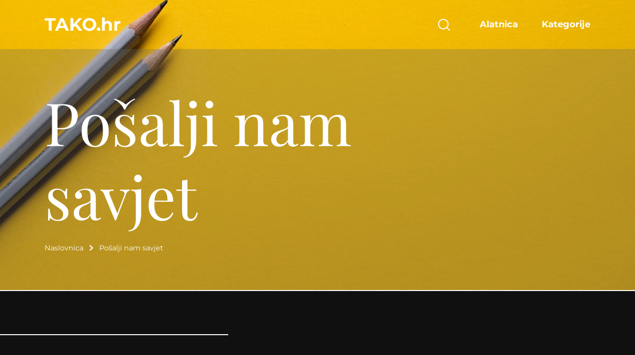

--- FILE ---
content_type: text/html; charset=UTF-8
request_url: https://tako.hr/savjeti/?clanak=6220
body_size: 6519
content:
<!DOCTYPE HTML>
<html class="no-js" lang="hr">

<head>

<title>Pošalji nam savjet | TAKO.hr</title>
<meta name="viewport" content="width=device-width, initial-scale=1, maximum-scale=5" />
<meta http-equiv="Content-Type" content="text/html; charset=UTF-8" />
<meta name="format-detection" content="telephone=no">
<meta name="robots" content="noindex">
<meta name="keywords" content="pošalji nam savjet, tako.hr pošalji nam savjet" />
<meta name="description" content="Ako misliš da je članak zastario ili ga je potrebno unaprijediti, molimo te da nam se javiš i ostaviš nam savjet i mišljenje kako da članak učinimo boljim" />
<meta name="author" content="TAKO.hr" />
<meta property="og:type" content="website" />
<meta property="og:title" content="Pošalji nam savjet | TAKO.hr" />
<meta property="og:description" content="Ako misliš da je članak zastario ili ga je potrebno unaprijediti, molimo te da nam se javiš i ostaviš nam savjet i mišljenje kako da članak učinimo boljim" />
<meta property="og:image" content="https://storage.googleapis.com/takohr-media/2022/01/joanna-kosinska-1_CMoFsPfso-unsplash-scaled-1200x630.jpg" />
<meta property="og:image:width" content="1200" />
<meta property="og:image:height" content="630" />
<meta property="og:url" content="https://tako.hr/savjeti/" />
<meta property="og:site_name" content="TAKO.hr" />
<link rel="apple-touch-icon" sizes="180x180" href="https://tako.hr/wp-content/themes/takohr/assets/favicons/apple-touch-icon.png">
<link rel="icon" type="image/png" sizes="32x32" href="https://tako.hr/wp-content/themes/takohr/assets/favicons/favicon-32x32.png">
<link rel="icon" type="image/png" sizes="16x16" href="https://tako.hr/wp-content/themes/takohr/assets/favicons/favicon-16x16.png">
<link rel="manifest" href="https://tako.hr/wp-content/themes/takohr/assets/favicons/site.webmanifest">
<link rel="mask-icon" href="https://tako.hr/wp-content/themes/takohr/assets/favicons/safari-pinned-tab.svg" color="#ffff55">
<link rel="shortcut icon" href="https://tako.hr/wp-content/themes/takohr/assets/favicons/favicon.ico">
<meta name="msapplication-TileColor" content="#000000">
<meta name="msapplication-config" content="https://tako.hr/wp-content/themes/takohr/assets/favicons/browserconfig.xml">
<meta name="theme-color" content="#ffffff">
<!-- CRITICAL RESOURCES -->
<!-- <link rel="preconnect" href="https://example.com/"> -->

<!-- Preload fonts -->
<!-- <link rel="preload" href="https://example.com/font.woff2" as="font" type="font/woff2" crossorigin> -->
<!-- CSS -->
<link rel="stylesheet" type="text/css" href="https://tako.hr/wp-content/themes/takohr/assets/css/main.css" />
<style type="text/css">
	
	.grecaptcha-badge {

		display: none;
	}
</style><script data-cookieconsent="ignore">
	window.dataLayer = window.dataLayer || [];
	function gtag() {
		dataLayer.push(arguments);
	}
	gtag("consent", "default", {
		ad_user_data: "denied",
		ad_personalization: "denied",
		ad_storage: "denied",
		analytics_storage: "denied",
		functionality_storage: "denied",
		personalization_storage: "denied",
		security_storage: "granted",
		wait_for_update: 500,
	});
	gtag("set", "ads_data_redaction", true);
	</script>
<script data-cookieconsent="ignore">
		(function (w, d, s, l, i) {
		w[l] = w[l] || []; w[l].push({'gtm.start':new Date().getTime(), event: 'gtm.js'});
		var f = d.getElementsByTagName(s)[0],  j = d.createElement(s), dl = l !== 'dataLayer' ? '&l=' + l : '';
		j.async = true; j.src = 'https://www.googletagmanager.com/gtm.js?id=' + i + dl;
		f.parentNode.insertBefore(j, f);})(
		window,
		document,
		'script',
		'dataLayer',
		'GTM-5H6T7XQ'
	);
</script>
<script type="text/javascript"
		id="Cookiebot"
		src="https://consent.cookiebot.com/uc.js"
		data-cbid="f9a30c69-db1d-42fb-b9d9-efb83459fdcc"
						data-culture="HR"
				data-blockingmode="auto"
	></script>
<meta name='robots' content='max-image-preview:large' />
<style id='wp-img-auto-sizes-contain-inline-css' type='text/css'>
img:is([sizes=auto i],[sizes^="auto," i]){contain-intrinsic-size:3000px 1500px}
/*# sourceURL=wp-img-auto-sizes-contain-inline-css */
</style>
<style id='classic-theme-styles-inline-css' type='text/css'>
/*! This file is auto-generated */
.wp-block-button__link{color:#fff;background-color:#32373c;border-radius:9999px;box-shadow:none;text-decoration:none;padding:calc(.667em + 2px) calc(1.333em + 2px);font-size:1.125em}.wp-block-file__button{background:#32373c;color:#fff;text-decoration:none}
/*# sourceURL=/wp-includes/css/classic-themes.min.css */
</style>
<link rel="EditURI" type="application/rsd+xml" title="RSD" href="https://tako.hr/xmlrpc.php?rsd" />
<meta name="generator" content="WordPress 6.9" />
<link rel="canonical" href="https://tako.hr/savjeti/" />
<link rel='shortlink' href='https://tako.hr/?p=336' />
<link rel="icon" href="https://storage.googleapis.com/takohr-media/2023/03/cropped-favicon-90x90.webp" sizes="32x32" />
<link rel="icon" href="https://storage.googleapis.com/takohr-media/2023/03/cropped-favicon-192x192.png" sizes="192x192" />
<link rel="apple-touch-icon" href="https://storage.googleapis.com/takohr-media/2023/03/cropped-favicon-180x180.png" />
<meta name="msapplication-TileImage" content="https://storage.googleapis.com/takohr-media/2023/03/cropped-favicon-300x300.webp" />
		<style type="text/css" id="wp-custom-css">
			@media all and (max-width: 600px) {
	
	#CookiebotWidget:not(.CookiebotWidget-inactive) {
		
		bottom: 90px !important;
		left: 5% !important;
	}
}		</style>
		
<style id='global-styles-inline-css' type='text/css'>
:root{--wp--preset--aspect-ratio--square: 1;--wp--preset--aspect-ratio--4-3: 4/3;--wp--preset--aspect-ratio--3-4: 3/4;--wp--preset--aspect-ratio--3-2: 3/2;--wp--preset--aspect-ratio--2-3: 2/3;--wp--preset--aspect-ratio--16-9: 16/9;--wp--preset--aspect-ratio--9-16: 9/16;--wp--preset--color--black: #000000;--wp--preset--color--cyan-bluish-gray: #abb8c3;--wp--preset--color--white: #ffffff;--wp--preset--color--pale-pink: #f78da7;--wp--preset--color--vivid-red: #cf2e2e;--wp--preset--color--luminous-vivid-orange: #ff6900;--wp--preset--color--luminous-vivid-amber: #fcb900;--wp--preset--color--light-green-cyan: #7bdcb5;--wp--preset--color--vivid-green-cyan: #00d084;--wp--preset--color--pale-cyan-blue: #8ed1fc;--wp--preset--color--vivid-cyan-blue: #0693e3;--wp--preset--color--vivid-purple: #9b51e0;--wp--preset--gradient--vivid-cyan-blue-to-vivid-purple: linear-gradient(135deg,rgb(6,147,227) 0%,rgb(155,81,224) 100%);--wp--preset--gradient--light-green-cyan-to-vivid-green-cyan: linear-gradient(135deg,rgb(122,220,180) 0%,rgb(0,208,130) 100%);--wp--preset--gradient--luminous-vivid-amber-to-luminous-vivid-orange: linear-gradient(135deg,rgb(252,185,0) 0%,rgb(255,105,0) 100%);--wp--preset--gradient--luminous-vivid-orange-to-vivid-red: linear-gradient(135deg,rgb(255,105,0) 0%,rgb(207,46,46) 100%);--wp--preset--gradient--very-light-gray-to-cyan-bluish-gray: linear-gradient(135deg,rgb(238,238,238) 0%,rgb(169,184,195) 100%);--wp--preset--gradient--cool-to-warm-spectrum: linear-gradient(135deg,rgb(74,234,220) 0%,rgb(151,120,209) 20%,rgb(207,42,186) 40%,rgb(238,44,130) 60%,rgb(251,105,98) 80%,rgb(254,248,76) 100%);--wp--preset--gradient--blush-light-purple: linear-gradient(135deg,rgb(255,206,236) 0%,rgb(152,150,240) 100%);--wp--preset--gradient--blush-bordeaux: linear-gradient(135deg,rgb(254,205,165) 0%,rgb(254,45,45) 50%,rgb(107,0,62) 100%);--wp--preset--gradient--luminous-dusk: linear-gradient(135deg,rgb(255,203,112) 0%,rgb(199,81,192) 50%,rgb(65,88,208) 100%);--wp--preset--gradient--pale-ocean: linear-gradient(135deg,rgb(255,245,203) 0%,rgb(182,227,212) 50%,rgb(51,167,181) 100%);--wp--preset--gradient--electric-grass: linear-gradient(135deg,rgb(202,248,128) 0%,rgb(113,206,126) 100%);--wp--preset--gradient--midnight: linear-gradient(135deg,rgb(2,3,129) 0%,rgb(40,116,252) 100%);--wp--preset--font-size--small: 13px;--wp--preset--font-size--medium: 20px;--wp--preset--font-size--large: 36px;--wp--preset--font-size--x-large: 42px;--wp--preset--spacing--20: 0.44rem;--wp--preset--spacing--30: 0.67rem;--wp--preset--spacing--40: 1rem;--wp--preset--spacing--50: 1.5rem;--wp--preset--spacing--60: 2.25rem;--wp--preset--spacing--70: 3.38rem;--wp--preset--spacing--80: 5.06rem;--wp--preset--shadow--natural: 6px 6px 9px rgba(0, 0, 0, 0.2);--wp--preset--shadow--deep: 12px 12px 50px rgba(0, 0, 0, 0.4);--wp--preset--shadow--sharp: 6px 6px 0px rgba(0, 0, 0, 0.2);--wp--preset--shadow--outlined: 6px 6px 0px -3px rgb(255, 255, 255), 6px 6px rgb(0, 0, 0);--wp--preset--shadow--crisp: 6px 6px 0px rgb(0, 0, 0);}:where(.is-layout-flex){gap: 0.5em;}:where(.is-layout-grid){gap: 0.5em;}body .is-layout-flex{display: flex;}.is-layout-flex{flex-wrap: wrap;align-items: center;}.is-layout-flex > :is(*, div){margin: 0;}body .is-layout-grid{display: grid;}.is-layout-grid > :is(*, div){margin: 0;}:where(.wp-block-columns.is-layout-flex){gap: 2em;}:where(.wp-block-columns.is-layout-grid){gap: 2em;}:where(.wp-block-post-template.is-layout-flex){gap: 1.25em;}:where(.wp-block-post-template.is-layout-grid){gap: 1.25em;}.has-black-color{color: var(--wp--preset--color--black) !important;}.has-cyan-bluish-gray-color{color: var(--wp--preset--color--cyan-bluish-gray) !important;}.has-white-color{color: var(--wp--preset--color--white) !important;}.has-pale-pink-color{color: var(--wp--preset--color--pale-pink) !important;}.has-vivid-red-color{color: var(--wp--preset--color--vivid-red) !important;}.has-luminous-vivid-orange-color{color: var(--wp--preset--color--luminous-vivid-orange) !important;}.has-luminous-vivid-amber-color{color: var(--wp--preset--color--luminous-vivid-amber) !important;}.has-light-green-cyan-color{color: var(--wp--preset--color--light-green-cyan) !important;}.has-vivid-green-cyan-color{color: var(--wp--preset--color--vivid-green-cyan) !important;}.has-pale-cyan-blue-color{color: var(--wp--preset--color--pale-cyan-blue) !important;}.has-vivid-cyan-blue-color{color: var(--wp--preset--color--vivid-cyan-blue) !important;}.has-vivid-purple-color{color: var(--wp--preset--color--vivid-purple) !important;}.has-black-background-color{background-color: var(--wp--preset--color--black) !important;}.has-cyan-bluish-gray-background-color{background-color: var(--wp--preset--color--cyan-bluish-gray) !important;}.has-white-background-color{background-color: var(--wp--preset--color--white) !important;}.has-pale-pink-background-color{background-color: var(--wp--preset--color--pale-pink) !important;}.has-vivid-red-background-color{background-color: var(--wp--preset--color--vivid-red) !important;}.has-luminous-vivid-orange-background-color{background-color: var(--wp--preset--color--luminous-vivid-orange) !important;}.has-luminous-vivid-amber-background-color{background-color: var(--wp--preset--color--luminous-vivid-amber) !important;}.has-light-green-cyan-background-color{background-color: var(--wp--preset--color--light-green-cyan) !important;}.has-vivid-green-cyan-background-color{background-color: var(--wp--preset--color--vivid-green-cyan) !important;}.has-pale-cyan-blue-background-color{background-color: var(--wp--preset--color--pale-cyan-blue) !important;}.has-vivid-cyan-blue-background-color{background-color: var(--wp--preset--color--vivid-cyan-blue) !important;}.has-vivid-purple-background-color{background-color: var(--wp--preset--color--vivid-purple) !important;}.has-black-border-color{border-color: var(--wp--preset--color--black) !important;}.has-cyan-bluish-gray-border-color{border-color: var(--wp--preset--color--cyan-bluish-gray) !important;}.has-white-border-color{border-color: var(--wp--preset--color--white) !important;}.has-pale-pink-border-color{border-color: var(--wp--preset--color--pale-pink) !important;}.has-vivid-red-border-color{border-color: var(--wp--preset--color--vivid-red) !important;}.has-luminous-vivid-orange-border-color{border-color: var(--wp--preset--color--luminous-vivid-orange) !important;}.has-luminous-vivid-amber-border-color{border-color: var(--wp--preset--color--luminous-vivid-amber) !important;}.has-light-green-cyan-border-color{border-color: var(--wp--preset--color--light-green-cyan) !important;}.has-vivid-green-cyan-border-color{border-color: var(--wp--preset--color--vivid-green-cyan) !important;}.has-pale-cyan-blue-border-color{border-color: var(--wp--preset--color--pale-cyan-blue) !important;}.has-vivid-cyan-blue-border-color{border-color: var(--wp--preset--color--vivid-cyan-blue) !important;}.has-vivid-purple-border-color{border-color: var(--wp--preset--color--vivid-purple) !important;}.has-vivid-cyan-blue-to-vivid-purple-gradient-background{background: var(--wp--preset--gradient--vivid-cyan-blue-to-vivid-purple) !important;}.has-light-green-cyan-to-vivid-green-cyan-gradient-background{background: var(--wp--preset--gradient--light-green-cyan-to-vivid-green-cyan) !important;}.has-luminous-vivid-amber-to-luminous-vivid-orange-gradient-background{background: var(--wp--preset--gradient--luminous-vivid-amber-to-luminous-vivid-orange) !important;}.has-luminous-vivid-orange-to-vivid-red-gradient-background{background: var(--wp--preset--gradient--luminous-vivid-orange-to-vivid-red) !important;}.has-very-light-gray-to-cyan-bluish-gray-gradient-background{background: var(--wp--preset--gradient--very-light-gray-to-cyan-bluish-gray) !important;}.has-cool-to-warm-spectrum-gradient-background{background: var(--wp--preset--gradient--cool-to-warm-spectrum) !important;}.has-blush-light-purple-gradient-background{background: var(--wp--preset--gradient--blush-light-purple) !important;}.has-blush-bordeaux-gradient-background{background: var(--wp--preset--gradient--blush-bordeaux) !important;}.has-luminous-dusk-gradient-background{background: var(--wp--preset--gradient--luminous-dusk) !important;}.has-pale-ocean-gradient-background{background: var(--wp--preset--gradient--pale-ocean) !important;}.has-electric-grass-gradient-background{background: var(--wp--preset--gradient--electric-grass) !important;}.has-midnight-gradient-background{background: var(--wp--preset--gradient--midnight) !important;}.has-small-font-size{font-size: var(--wp--preset--font-size--small) !important;}.has-medium-font-size{font-size: var(--wp--preset--font-size--medium) !important;}.has-large-font-size{font-size: var(--wp--preset--font-size--large) !important;}.has-x-large-font-size{font-size: var(--wp--preset--font-size--x-large) !important;}
/*# sourceURL=global-styles-inline-css */
</style>
</head>

<body id="top" class="wp-singular page-template page-template-page-templates page-template-landing page-template-page-templateslanding-php page page-id-336 wp-theme-takohr generic-landing">
<header id="header-global" class="header-global dark">
	<div class="con">
		<a class="logo" href="/">TAKO.hr</a>
		<nav class="navigation-main">
			<ul id="menu-glavni-izbornik" class=""><li id="menu-item-24" class="menu-item menu-item-type-post_type menu-item-object-page menu-item-24"><a href="https://tako.hr/alatnica/">Alatnica</a></li>
<li id="menu-item-25" class="menu-item menu-item-type-post_type menu-item-object-page menu-item-25"><a href="https://tako.hr/kategorije/">Kategorije</a></li>
</ul>		</nav>
		<button class="trigger-search" type="button">Prikaži pretragu</button>
		<button class="trigger-menu" type="button">Prikaži glavni izbornik</button>
		<div class="global-search-wrapper">
			<button class="trigger-search-close" type="button">Zatvori pretragu</button>
			<form role="search" method="GET" class="search-form" action="/">
    <label>
        <span class="screen-reader-text">Pretraži članke</span>
        <input type="search" class="search-field" placeholder="Pretraži članke" value="" name="s">
    </label>
    <input type="submit" class="search-submit" value="Pretraži članke">
</form>
		</div>
	</div>
</header>
<section class="header-landing">
    <picture><source media="(max-width: 599px)" srcset="https://storage.googleapis.com/takohr-media/2022/01/joanna-kosinska-1_CMoFsPfso-unsplash-scaled-750x1340.webp 2x, https://storage.googleapis.com/takohr-media/2022/01/joanna-kosinska-1_CMoFsPfso-unsplash-scaled-375x670.webp 1x" type="image/webp"><source media="(max-width: 599px)" srcset="https://storage.googleapis.com/takohr-media/2022/01/joanna-kosinska-1_CMoFsPfso-unsplash-scaled-750x1340.jpg 2x, https://storage.googleapis.com/takohr-media/2022/01/joanna-kosinska-1_CMoFsPfso-unsplash-scaled-375x670.jpg 1x"><source media="(min-width: 1024px) and (max-width: 1200px)" srcset="https://storage.googleapis.com/takohr-media/2022/01/joanna-kosinska-1_CMoFsPfso-unsplash-scaled-1920x1080.webp 2x, https://storage.googleapis.com/takohr-media/2022/01/joanna-kosinska-1_CMoFsPfso-unsplash-scaled-1200x675.webp 1x" type="image/webp"><source media="(min-width: 1024px) and (max-width: 1200px)" srcset="https://storage.googleapis.com/takohr-media/2022/01/joanna-kosinska-1_CMoFsPfso-unsplash-scaled-1920x1080.jpg 2x, https://storage.googleapis.com/takohr-media/2022/01/joanna-kosinska-1_CMoFsPfso-unsplash-scaled-1200x675.jpg 1x"><source media="(min-width: 1201px)" srcset="https://storage.googleapis.com/takohr-media/2022/01/joanna-kosinska-1_CMoFsPfso-unsplash-scaled-2880x1620.webp 2x, https://storage.googleapis.com/takohr-media/2022/01/joanna-kosinska-1_CMoFsPfso-unsplash-scaled-1920x1080.webp 1x" type="image/webp"><source media="(min-width: 1201px)" srcset="https://storage.googleapis.com/takohr-media/2022/01/joanna-kosinska-1_CMoFsPfso-unsplash-scaled-2880x1620.jpg 2x, https://storage.googleapis.com/takohr-media/2022/01/joanna-kosinska-1_CMoFsPfso-unsplash-scaled-1920x1080.jpg 1x"><source media="(min-width: 600px) and (max-width: 1023px)" srcset="https://storage.googleapis.com/takohr-media/2022/01/joanna-kosinska-1_CMoFsPfso-unsplash-scaled-1536x1536.webp 2x, https://storage.googleapis.com/takohr-media/2022/01/joanna-kosinska-1_CMoFsPfso-unsplash-scaled-768x768.webp 1x" type="image/webp"><source media="(min-width: 600px) and (max-width: 1023px)" srcset="https://storage.googleapis.com/takohr-media/2022/01/joanna-kosinska-1_CMoFsPfso-unsplash-scaled-1536x1536.jpg 2x, https://storage.googleapis.com/takohr-media/2022/01/joanna-kosinska-1_CMoFsPfso-unsplash-scaled-768x768.jpg 1x"><img title="joanna-kosinska-1_CMoFsPfso-unsplash" alt="" width="1920" height="1080" src="https://storage.googleapis.com/takohr-media/2022/01/joanna-kosinska-1_CMoFsPfso-unsplash-scaled-1920x1080.jpg"></picture>	<div class="con">
		<div class="text-wrapper dark">
            <h1 class="heading">Pošalji nam savjet</h1><nav class="navigation-breadcrumbs" itemscope itemtype="https://schema.org/BreadcrumbList"><span itemprop="itemListElement" itemscope itemtype="https://schema.org/ListItem"><a itemprop="item" href="/"><span itemprop="name">Naslovnica</span></a><meta itemprop="position" content="1" /></span><span itemprop="name">Pošalji nam savjet<meta itemprop="position" content="2" /></span></nav>		</div>
	</div>
</section>
<section class="section-generic right"><div class="con"><div class="text-wrapper"><h3 class="heading">Imaš savjet kako da poboljšamo članak?</h3><div class="wysiwyg-wrapper"><p>Ako si primijetio da je članak zastario ili ga je potrebno doraditi ili unaprijediti, ljubazno te molimo da nas obavijestiš i da nam se javiš.</p>
<p>Sve pristigle savjete pomno pregledavamo jer želimo Tako.hr svakim danom činiti boljim. Cilj nam je da svatko u svakom trenutku može dobiti odgovor na svoj pitanje, a pomoći nekome je ono što nas pokreće i što portal tjera naprijed.</p>
<p>I ovo ne možemo bez tvoje pomoći. Zato ti neizmjerno hvala &lt;3</p>
<p>&nbsp;</p>
</div></div></div></section><section class="wysiwyg-page-content"><div class="con"><div class="wysiwyg-wrapper"><p>Pošalji nam svoj savjet!</p>

<div class="wpcf7 no-js" id="wpcf7-f470-o1" lang="hr" dir="ltr">
<div class="screen-reader-response"><p role="status" aria-live="polite" aria-atomic="true"></p> <ul></ul></div>
<form action="/savjeti/?clanak=6220#wpcf7-f470-o1" method="post" class="wpcf7-form init" aria-label="Kontakt obrazac" novalidate="novalidate" data-status="init">
<div style="display: none;">
<input type="hidden" name="_wpcf7" value="470" />
<input type="hidden" name="_wpcf7_version" value="5.9.6" />
<input type="hidden" name="_wpcf7_locale" value="hr" />
<input type="hidden" name="_wpcf7_unit_tag" value="wpcf7-f470-o1" />
<input type="hidden" name="_wpcf7_container_post" value="0" />
<input type="hidden" name="_wpcf7_posted_data_hash" value="" />
<input type="hidden" name="_wpcf7_recaptcha_response" value="" />
</div>
<p><span class="wpcf7-form-control-wrap" data-name="ime"><input size="40" maxlength="80" class="wpcf7-form-control wpcf7-text wpcf7-validates-as-required" aria-required="true" aria-invalid="false" placeholder="Puno ime *" value="" type="text" name="ime" /></span><br />
<span class="wpcf7-form-control-wrap" data-name="email"><input size="40" maxlength="80" class="wpcf7-form-control wpcf7-email wpcf7-validates-as-required wpcf7-text wpcf7-validates-as-email" aria-required="true" aria-invalid="false" placeholder="Email *" value="" type="email" name="email" /></span><br />
<span class="wpcf7-form-control-wrap" data-name="savjet"><textarea cols="40" rows="10" maxlength="400" class="wpcf7-form-control wpcf7-textarea wpcf7-validates-as-required" aria-required="true" aria-invalid="false" placeholder="Savjet *" name="savjet"></textarea></span><br />
<input class="wpcf7-form-control wpcf7-hidden" value="" type="hidden" name="text" /><br />
<span class="wpcf7-form-control-wrap" data-name="toc"><span class="wpcf7-form-control wpcf7-acceptance"><span class="wpcf7-list-item"><label><input type="checkbox" name="toc" value="1" aria-invalid="false" /><span class="wpcf7-list-item-label">Slažem se s <a href="/uvjeti-koristenja/" target="_blank" rel="noopener">Uvjetima korištenja</a> i <a href="/izjava-o-privatnosti/" target="_blank" rel="noopener">Izjavom o privatnosti</a></span></label></span></span></span><br />
<div class="wpcf7-response-output" aria-hidden="true"></div><br />
<input class="wpcf7-form-control wpcf7-submit has-spinner" type="submit" value="Pošalji prijedlog" />
</p>
</form>
</div>

</div></div></section><footer class="footer-global">
	<div class="con">
		<div class="primary-wrapper">
			<header class="header-primary">
				<a class="logo" href="/">TAKO.hr</a>
				<p class="description">TAKO.hr &copy; 2022. — Sva prava zadržana</p>
			</header>
			<div class="navigations-wrapper">
				<nav class="navigation-wrapper">
					<h6 class="heading">Alatnica</h6>
					<ul id="menu-alatnica" class=""><li id="menu-item-1750" class="menu-item menu-item-type-post_type menu-item-object-alat menu-item-1750"><a href="https://tako.hr/alat/zrcalo-ogledalo/">Zrcalo (Ogledalo)</a></li>
<li id="menu-item-1751" class="menu-item menu-item-type-post_type menu-item-object-alat menu-item-1751"><a href="https://tako.hr/alat/gedora-nasadni-kljuc/">Gedora (nasadni ključ)</a></li>
<li id="menu-item-1752" class="menu-item menu-item-type-post_type menu-item-object-alat menu-item-1752"><a href="https://tako.hr/alat/mobitel/">Mobitel</a></li>
<li id="menu-item-276" class="menu-item menu-item-type-custom menu-item-object-custom menu-item-276"><a href="https://tako.hr/alatnica/">Pogledaj sve alate</a></li>
</ul>				</nav>
				<nav class="navigation-wrapper">
					<h6 class="heading">Kategorije i važne stranice</h6>
					<ul id="menu-kategorije-i-vazne-stranice" class=""><li id="menu-item-1753" class="menu-item menu-item-type-taxonomy menu-item-object-category menu-item-1753"><a href="https://tako.hr/kategorije/zdravlje/">Zdravlje</a></li>
<li id="menu-item-1754" class="menu-item menu-item-type-taxonomy menu-item-object-category menu-item-1754"><a href="https://tako.hr/kategorije/tehnologija/">Tehnologija</a></li>
<li id="menu-item-1755" class="menu-item menu-item-type-taxonomy menu-item-object-category menu-item-1755"><a href="https://tako.hr/kategorije/svakodnevno/">Svakodnevno</a></li>
<li id="menu-item-7582" class="menu-item menu-item-type-custom menu-item-object-custom menu-item-7582"><a href="https://tako.hr/clanci/katolicki-kalendar/">Katolički kalendar</a></li>
<li id="menu-item-277" class="menu-item menu-item-type-custom menu-item-object-custom menu-item-277"><a href="https://tako.hr/kategorije/">Pogledaj sve kategorije</a></li>
</ul>				</nav>
				<nav class="navigation-wrapper">
					<h6 class="heading">Marketing</h6>
					<ul id="menu-marketing" class=""><li id="menu-item-264" class="menu-item menu-item-type-post_type menu-item-object-page menu-item-264"><a href="https://tako.hr/marketing/">Marketing</a></li>
</ul>				</nav>
			</div>
		</div>
		<div class="secondary-wrapper">
			<nav class="navigation-wrapper">
				<ul id="menu-ostalo" class=""><li id="menu-item-274" class="menu-item menu-item-type-post_type menu-item-object-page menu-item-274"><a href="https://tako.hr/impressum/">Impressum</a></li>
<li id="menu-item-275" class="menu-item menu-item-type-post_type menu-item-object-page menu-item-275"><a href="https://tako.hr/uvjeti-koristenja/">Uvjeti korištenja</a></li>
<li id="menu-item-273" class="menu-item menu-item-type-post_type menu-item-object-page menu-item-privacy-policy menu-item-273"><a rel="privacy-policy" href="https://tako.hr/izjava-o-privatnosti/">Izjava o privatnosti</a></li>
<li id="menu-item-266" class="menu-item menu-item-type-post_type menu-item-object-page menu-item-266"><a href="https://tako.hr/kolacici/">Kolačići</a></li>
</ul>			</nav>
			<ul class="social-links"><li><a class="email" href="https://tako.hr/kontakt/" target="_blank" rel="noopener">Kontakt</a></li></ul>		</div>
	</div>
</footer>
<a href="#" id="button-to-top-global" class="button-to-top-global">Vrati se na vrh</a>
<script type="text/javascript">

    document.documentElement.classList.remove('no-js');

</script>
<script src="https://tako.hr/wp-content/themes/takohr/assets/js/global-min.js"></script>
<script src="https://tako.hr/wp-content/themes/takohr/assets/js/global-header-min.js"></script>
<script type="speculationrules">
{"prefetch":[{"source":"document","where":{"and":[{"href_matches":"/*"},{"not":{"href_matches":["/wp-*.php","/wp-admin/*","/wp-content/uploads/*","/wp-content/*","/wp-content/plugins/*","/wp-content/themes/takohr/*","/*\\?(.+)"]}},{"not":{"selector_matches":"a[rel~=\"nofollow\"]"}},{"not":{"selector_matches":".no-prefetch, .no-prefetch a"}}]},"eagerness":"conservative"}]}
</script>
<script type="text/javascript" src="https://tako.hr/wp-content/plugins/contact-form-7/includes/swv/js/index.js?ver=5.9.6" id="swv-js"></script>
<script type="text/javascript" id="contact-form-7-js-extra">
/* <![CDATA[ */
var wpcf7 = {"api":{"root":"https://tako.hr/wp-json/","namespace":"contact-form-7/v1"}};
//# sourceURL=contact-form-7-js-extra
/* ]]> */
</script>
<script type="text/javascript" src="https://tako.hr/wp-content/plugins/contact-form-7/includes/js/index.js?ver=5.9.6" id="contact-form-7-js"></script>

</body>

</html>


--- FILE ---
content_type: text/html; charset=utf-8
request_url: https://www.google.com/recaptcha/api2/aframe
body_size: 267
content:
<!DOCTYPE HTML><html><head><meta http-equiv="content-type" content="text/html; charset=UTF-8"></head><body><script nonce="rZjWDd5dOIvHePtXijd1tA">/** Anti-fraud and anti-abuse applications only. See google.com/recaptcha */ try{var clients={'sodar':'https://pagead2.googlesyndication.com/pagead/sodar?'};window.addEventListener("message",function(a){try{if(a.source===window.parent){var b=JSON.parse(a.data);var c=clients[b['id']];if(c){var d=document.createElement('img');d.src=c+b['params']+'&rc='+(localStorage.getItem("rc::a")?sessionStorage.getItem("rc::b"):"");window.document.body.appendChild(d);sessionStorage.setItem("rc::e",parseInt(sessionStorage.getItem("rc::e")||0)+1);localStorage.setItem("rc::h",'1768939246236');}}}catch(b){}});window.parent.postMessage("_grecaptcha_ready", "*");}catch(b){}</script></body></html>

--- FILE ---
content_type: text/css
request_url: https://tako.hr/wp-content/themes/takohr/assets/css/main.css
body_size: 26297
content:
@font-face{font-family:'Montserrat';font-style:normal;font-weight:400;src:url("../fonts/montserrat-v23-latin-ext_latin-regular.eot");src:local(""),url("../fonts/montserrat-v23-latin-ext_latin-regular.eot?#iefix") format("embedded-opentype"),url("../fonts/montserrat-v23-latin-ext_latin-regular.woff2") format("woff2"),url("../fonts/montserrat-v23-latin-ext_latin-regular.woff") format("woff"),url("../fonts/montserrat-v23-latin-ext_latin-regular.ttf") format("truetype"),url("../fonts/montserrat-v23-latin-ext_latin-regular.svg#Montserrat") format("svg");font-display:swap}@font-face{font-family:'Montserrat';font-style:normal;font-weight:500;src:url("../fonts/montserrat-v23-latin-ext_latin-500.eot");src:local(""),url("../fonts/montserrat-v23-latin-ext_latin-500.eot?#iefix") format("embedded-opentype"),url("../fonts/montserrat-v23-latin-ext_latin-500.woff2") format("woff2"),url("../fonts/montserrat-v23-latin-ext_latin-500.woff") format("woff"),url("../fonts/montserrat-v23-latin-ext_latin-500.ttf") format("truetype"),url("../fonts/montserrat-v23-latin-ext_latin-500.svg#Montserrat") format("svg");font-display:swap}@font-face{font-family:'Montserrat';font-style:normal;font-weight:700;src:url("../fonts/montserrat-v23-latin-ext_latin-700.eot");src:local(""),url("../fonts/montserrat-v23-latin-ext_latin-700.eot?#iefix") format("embedded-opentype"),url("../fonts/montserrat-v23-latin-ext_latin-700.woff2") format("woff2"),url("../fonts/montserrat-v23-latin-ext_latin-700.woff") format("woff"),url("../fonts/montserrat-v23-latin-ext_latin-700.ttf") format("truetype"),url("../fonts/montserrat-v23-latin-ext_latin-700.svg#Montserrat") format("svg");font-display:swap}@font-face{font-family:'Montserrat';font-style:italic;font-weight:400;src:url("../fonts/montserrat-v23-latin-ext_latin-italic.eot");src:local(""),url("../fonts/montserrat-v23-latin-ext_latin-italic.eot?#iefix") format("embedded-opentype"),url("../fonts/montserrat-v23-latin-ext_latin-italic.woff2") format("woff2"),url("../fonts/montserrat-v23-latin-ext_latin-italic.woff") format("woff"),url("../fonts/montserrat-v23-latin-ext_latin-italic.ttf") format("truetype"),url("../fonts/montserrat-v23-latin-ext_latin-italic.svg#Montserrat") format("svg");font-display:swap}@font-face{font-family:'Montserrat';font-style:italic;font-weight:500;src:url("../fonts/montserrat-v23-latin-ext_latin-500italic.eot");src:local(""),url("../fonts/montserrat-v23-latin-ext_latin-500italic.eot?#iefix") format("embedded-opentype"),url("../fonts/montserrat-v23-latin-ext_latin-500italic.woff2") format("woff2"),url("../fonts/montserrat-v23-latin-ext_latin-500italic.woff") format("woff"),url("../fonts/montserrat-v23-latin-ext_latin-500italic.ttf") format("truetype"),url("../fonts/montserrat-v23-latin-ext_latin-500italic.svg#Montserrat") format("svg");font-display:swap}@font-face{font-family:'Montserrat';font-style:italic;font-weight:700;src:url("../fonts/montserrat-v23-latin-ext_latin-700italic.eot");src:local(""),url("../fonts/montserrat-v23-latin-ext_latin-700italic.eot?#iefix") format("embedded-opentype"),url("../fonts/montserrat-v23-latin-ext_latin-700italic.woff2") format("woff2"),url("../fonts/montserrat-v23-latin-ext_latin-700italic.woff") format("woff"),url("../fonts/montserrat-v23-latin-ext_latin-700italic.ttf") format("truetype"),url("../fonts/montserrat-v23-latin-ext_latin-700italic.svg#Montserrat") format("svg");font-display:swap}@font-face{font-family:'Playfair Display';font-style:normal;font-weight:400;src:url("../fonts/playfair-display-v28-latin-ext_latin-regular.eot");src:local(""),url("../fonts/playfair-display-v28-latin-ext_latin-regular.eot?#iefix") format("embedded-opentype"),url("../fonts/playfair-display-v28-latin-ext_latin-regular.woff2") format("woff2"),url("../fonts/playfair-display-v28-latin-ext_latin-regular.woff") format("woff"),url("../fonts/playfair-display-v28-latin-ext_latin-regular.ttf") format("truetype"),url("../fonts/playfair-display-v28-latin-ext_latin-regular.svg#PlayfairDisplay") format("svg");font-display:swap}html,body *,body,input,button{-webkit-text-size-adjust:none;-webkit-font-smoothing:antialiased;text-rendering:optimizeLegibility}body,h1,h2,h3,h4,h5,h6,ol,ul,p,hr,form,table,blockquote{margin:0;padding:0;border:none}ol,ul{list-style:none}table{border:0;font-size:100%;font:inherit;vertical-align:baseline;border-collapse:collapse;border-spacing:0}section,nav,article,aside,header,footer,main,figure,figcaption{display:block}input{width:auto}input,textarea{width:100%;float:left;margin:0px;padding:0px;border:none;border-radius:0;-webkit-appearance:none}textarea{resize:vertical}input:focus,textarea:focus,select:focus{outline:none}fieldset{border:none;padding:0;margin:0}html,body *{font-family:'Montserrat', sans-serif}body.single-post .header-post .heading,body.single-post .comments-wrapper .comments-list .text-wrapper .meta,body.single-post .comments-wrapper .comments-list .text-wrapper .comment-text,body.single-post .comments-wrapper .comments-list .waiting-approval,body.single-post .header-post .verified,.cookies-popup .preferences-link,.cookies-popup .description,.section-generic .text-wrapper .wysiwyg-wrapper p,.footer-global .header-primary .description,.footer-global .secondary-wrapper .navigation-wrapper a,.wpcf7 .wpcf7-form .wpcf7-not-valid-tip,body.single-post .content-wrapper .secondary .navigation-topics ol li,body.single-post .content-wrapper .secondary .navigation-topics ol a,body.single-post .content-wrapper .secondary .info-wrapper .text-value,body.single-post .wysiwyg-wrapper .disclaimer-text,body.single-post .header-post .description-wrapper .disclaimer-text,body.single-post .header-post .verified .popup-global .wysiwyg-content .disclaimer-text,body.generic-landing .wysiwyg-page-content .wysiwyg-wrapper .disclaimer-text,body.default-template .wysiwyg-page-content .wysiwyg-wrapper .disclaimer-text,.section-generic .text-wrapper .wysiwyg-wrapper .disclaimer-text,.section-generic.truncated .button-expand>span,body.single-post .content-wrapper .secondary .button-expand>span,.articles-section .preview-article .image-wrapper .category,.header-landing .text-wrapper .description,body.single-post .comments-wrapper .comment-form-wrapper label.checkbox span,body.archive-tool .tools-section-all header .filters-popup label span,body.default-template .cookies-preferences .input-checkbox span,.input-field-checkbox span,.wpcf7 .wpcf7-form .wpcf7-list-item label span,body.single-post .header-post .rating,.articles-section .preview-article .image-wrapper .rating,body.default-template .cookies-preferences .cookies-message.notice,.blank-slate-message,body.default-template .cookies-preferences .cookies-message.error,.wpcf7 .failed.wpcf7-form .wpcf7-response-output,.wpcf7 .aborted.wpcf7-form .wpcf7-response-output,.wpcf7 .spam.wpcf7-form .wpcf7-response-output,.wpcf7 .invalid.wpcf7-form .wpcf7-response-output,.wpcf7 .unaccepted.wpcf7-form .wpcf7-response-output,body.single-post .post-options .rate-article .feedback-message,body.default-template .cookies-preferences .cookies-message.success,.wpcf7 .sent.wpcf7-form .wpcf7-response-output,body.single-post .post-options .user-suggestion p,body.single-post .post-options .rate-article label,body.single-post .post-options .share-wrapper .heading,body.single-post .header-post .description-wrapper p,body.single-post .header-post .description,.articles-section .button-wrapper .indicator-text,body.archive-tool .tools-section-all .button-wrapper .indicator-text,.categories-section .button-wrapper .indicator-text,textarea,.wpcf7 .wpcf7-form .wpcf7-textarea,input[type="text"],input[type="password"],input[type="number"],input[type="email"],input[type="url"],input[type="tel"],input[type="search"],.wpcf7 .wpcf7-form .wpcf7-text,.footer-global .navigations-wrapper .navigation-wrapper a,body.single-post .wysiwyg-wrapper .wp-caption .wp-caption-text,body.single-post .header-post .description-wrapper .wp-caption .wp-caption-text,body.single-post .header-post .verified .popup-global .wysiwyg-content .wp-caption .wp-caption-text,body.generic-landing .wysiwyg-page-content .wysiwyg-wrapper .wp-caption .wp-caption-text,body.default-template .wysiwyg-page-content .wysiwyg-wrapper .wp-caption .wp-caption-text,.section-generic .text-wrapper .wysiwyg-wrapper .wp-caption .wp-caption-text,body.single-post .wysiwyg-wrapper p,body.single-post .header-post .description-wrapper p,body.single-post .header-post .verified .popup-global .wysiwyg-content p,body.generic-landing .wysiwyg-page-content .wysiwyg-wrapper p,body.default-template .wysiwyg-page-content .wysiwyg-wrapper p,.section-generic .text-wrapper .wysiwyg-wrapper p,body.single-post .wysiwyg-wrapper ol li,body.single-post .header-post .description-wrapper ol li,body.single-post .header-post .verified .popup-global .wysiwyg-content ol li,body.generic-landing .wysiwyg-page-content .wysiwyg-wrapper ol li,body.default-template .wysiwyg-page-content .wysiwyg-wrapper ol li,.section-generic .text-wrapper .wysiwyg-wrapper ol li,body.single-post .content-wrapper .secondary .info-wrapper ul.text-value li,body.single-post .wysiwyg-wrapper ul li,body.single-post .header-post .description-wrapper ul li,body.single-post .header-post .verified .popup-global .wysiwyg-content ul li,body.generic-landing .wysiwyg-page-content .wysiwyg-wrapper ul li,body.default-template .wysiwyg-page-content .wysiwyg-wrapper ul li,.section-generic .text-wrapper .wysiwyg-wrapper ul li,body.single-post .content-wrapper .secondary .info-wrapper ul.text-value p,.wpcf7 .wpcf7-form>label,.header-global .navigation-main a,body.single-post .wysiwyg-wrapper .disclaimer-heading,body.single-post .header-post .description-wrapper .disclaimer-heading,body.single-post .header-post .verified .popup-global .wysiwyg-content .disclaimer-heading,body.generic-landing .wysiwyg-page-content .wysiwyg-wrapper .disclaimer-heading,body.default-template .wysiwyg-page-content .wysiwyg-wrapper .disclaimer-heading,.section-generic .text-wrapper .wysiwyg-wrapper .disclaimer-heading,.articles-section .preview-article .heading,body.single-post .header-post .list-categories a,body.single-post .post-options .user-suggestion .link,body.single-post .header-post .sponsored-badge,body.single-post .post-options .rate-article .star-rating-submit-wrapper input,body.archive-tool .tools-section-all header .popup-trigger,.header-landing .text-wrapper .cta,body.single-post .comments-wrapper .comment-form-wrapper .submit,body.archive-tool .tools-section-all header .filters-popup .filters-submit,body.default-template .cookies-preferences .cookies-save,.cookies-popup .cookies-consent,.wpcf7 .wpcf7-form .wpcf7-submit,.articles-section .button-wrapper a,body.archive-tool .tools-section-all .button-wrapper a,.categories-section .button-wrapper a,.section-generic .text-wrapper .button,body.single-post .content-wrapper .secondary .navigation-topics .heading,body.single-post .content-wrapper .secondary .info-wrapper .heading,body.single-post .wysiwyg-wrapper .shortcode-tip .heading,body.single-post .header-post .description-wrapper .shortcode-tip .heading,body.single-post .header-post .verified .popup-global .wysiwyg-content .shortcode-tip .heading,body.generic-landing .wysiwyg-page-content .wysiwyg-wrapper .shortcode-tip .heading,body.default-template .wysiwyg-page-content .wysiwyg-wrapper .shortcode-tip .heading,.section-generic .text-wrapper .wysiwyg-wrapper .shortcode-tip .heading,body.archive-tool .tools-section-all .preview-tool .heading,.tools-section .preview-tool .heading,body.archive-post .sub-categories .preview-category .heading,.categories-section .preview-category .heading,body.single-post .comments-wrapper .comment-form-wrapper .comment-reply-title,body.single-post .comments-wrapper .comments-section-header .heading,.footer-global .header-primary .logo,.header-global .logo,body.single-post .wysiwyg-wrapper h6,body.single-post .header-post .description-wrapper h6,body.single-post .header-post .verified .popup-global .wysiwyg-content h6,body.generic-landing .wysiwyg-page-content .wysiwyg-wrapper h6,body.default-template .wysiwyg-page-content .wysiwyg-wrapper h6,.section-generic .text-wrapper .wysiwyg-wrapper h6,body.single-post .wysiwyg-wrapper h5,body.single-post .header-post .description-wrapper h5,body.single-post .header-post .verified .popup-global .wysiwyg-content h5,body.generic-landing .wysiwyg-page-content .wysiwyg-wrapper h5,body.default-template .wysiwyg-page-content .wysiwyg-wrapper h5,.section-generic .text-wrapper .wysiwyg-wrapper h5,body.single-post .wysiwyg-wrapper h4,body.single-post .header-post .description-wrapper h4,body.single-post .header-post .verified .popup-global .wysiwyg-content h4,body.generic-landing .wysiwyg-page-content .wysiwyg-wrapper h4,body.default-template .wysiwyg-page-content .wysiwyg-wrapper h4,.section-generic .text-wrapper .wysiwyg-wrapper h4,.cookies-popup .heading,body.single-post .wysiwyg-wrapper h3,body.single-post .header-post .description-wrapper h3,body.single-post .header-post .verified .popup-global .wysiwyg-content h3,body.generic-landing .wysiwyg-page-content .wysiwyg-wrapper h3,body.default-template .wysiwyg-page-content .wysiwyg-wrapper h3,.section-generic .text-wrapper .wysiwyg-wrapper h3,body.single-post .wysiwyg-wrapper h2,body.single-post .header-post .description-wrapper h2,body.single-post .header-post .verified .popup-global .wysiwyg-content h2,body.generic-landing .wysiwyg-page-content .wysiwyg-wrapper h2,body.default-template .wysiwyg-page-content .wysiwyg-wrapper h2,.section-generic .text-wrapper .wysiwyg-wrapper h2,.tools-section .section-header .heading,.articles-section .section-header .heading,.section-generic .text-wrapper .heading,body.single-post .wysiwyg-wrapper h1,body.single-post .header-post .description-wrapper h1,body.single-post .header-post .verified .popup-global .wysiwyg-content h1,body.generic-landing .wysiwyg-page-content .wysiwyg-wrapper h1,body.default-template .wysiwyg-page-content .wysiwyg-wrapper h1,.section-generic .text-wrapper .wysiwyg-wrapper h1,.header-landing .text-wrapper .heading span{display:block;overflow:visible;width:100%}body.single-post .header-post .heading *,body.single-post .comments-wrapper .comments-list .text-wrapper .meta *,body.single-post .comments-wrapper .comments-list .text-wrapper .comment-text *,body.single-post .comments-wrapper .comments-list .waiting-approval *,body.single-post .header-post .verified *,.cookies-popup .preferences-link *,.cookies-popup .description *,.section-generic .text-wrapper .wysiwyg-wrapper p *,.footer-global .header-primary .description *,.footer-global .secondary-wrapper .navigation-wrapper a *,.wpcf7 .wpcf7-form .wpcf7-not-valid-tip *,body.single-post .content-wrapper .secondary .navigation-topics ol li *,body.single-post .content-wrapper .secondary .navigation-topics ol a *,body.single-post .content-wrapper .secondary .info-wrapper .text-value *,body.single-post .wysiwyg-wrapper .disclaimer-text *,body.single-post .header-post .description-wrapper .disclaimer-text *,body.single-post .header-post .verified .popup-global .wysiwyg-content .disclaimer-text *,body.generic-landing .wysiwyg-page-content .wysiwyg-wrapper .disclaimer-text *,body.default-template .wysiwyg-page-content .wysiwyg-wrapper .disclaimer-text *,.section-generic .text-wrapper .wysiwyg-wrapper .disclaimer-text *,.section-generic.truncated .button-expand>span *,body.single-post .content-wrapper .secondary .button-expand>span *,.articles-section .preview-article .image-wrapper .category *,.header-landing .text-wrapper .description *,body.single-post .comments-wrapper .comment-form-wrapper label.checkbox span *,body.archive-tool .tools-section-all header .filters-popup label span *,body.default-template .cookies-preferences .input-checkbox span *,.input-field-checkbox span *,.wpcf7 .wpcf7-form .wpcf7-list-item label span *,body.single-post .header-post .rating *,.articles-section .preview-article .image-wrapper .rating *,body.default-template .cookies-preferences .cookies-message.notice *,.blank-slate-message *,body.default-template .cookies-preferences .cookies-message.error *,.wpcf7 .failed.wpcf7-form .wpcf7-response-output *,.wpcf7 .aborted.wpcf7-form .wpcf7-response-output *,.wpcf7 .spam.wpcf7-form .wpcf7-response-output *,.wpcf7 .invalid.wpcf7-form .wpcf7-response-output *,.wpcf7 .unaccepted.wpcf7-form .wpcf7-response-output *,body.single-post .post-options .rate-article .feedback-message *,body.default-template .cookies-preferences .cookies-message.success *,.wpcf7 .sent.wpcf7-form .wpcf7-response-output *,body.single-post .post-options .user-suggestion p *,body.single-post .post-options .rate-article label *,body.single-post .post-options .share-wrapper .heading *,body.single-post .header-post .description-wrapper p *,body.single-post .header-post .description *,.articles-section .button-wrapper .indicator-text *,body.archive-tool .tools-section-all .button-wrapper .indicator-text *,.categories-section .button-wrapper .indicator-text *,textarea *,.wpcf7 .wpcf7-form .wpcf7-textarea *,input[type="text"] *,input[type="password"] *,input[type="number"] *,input[type="email"] *,input[type="url"] *,input[type="tel"] *,input[type="search"] *,.wpcf7 .wpcf7-form .wpcf7-text *,.footer-global .navigations-wrapper .navigation-wrapper a *,body.single-post .wysiwyg-wrapper .wp-caption .wp-caption-text *,body.single-post .header-post .description-wrapper .wp-caption .wp-caption-text *,body.single-post .header-post .verified .popup-global .wysiwyg-content .wp-caption .wp-caption-text *,body.generic-landing .wysiwyg-page-content .wysiwyg-wrapper .wp-caption .wp-caption-text *,body.default-template .wysiwyg-page-content .wysiwyg-wrapper .wp-caption .wp-caption-text *,.section-generic .text-wrapper .wysiwyg-wrapper .wp-caption .wp-caption-text *,body.single-post .wysiwyg-wrapper p *,body.single-post .header-post .description-wrapper p *,body.single-post .header-post .verified .popup-global .wysiwyg-content p *,body.generic-landing .wysiwyg-page-content .wysiwyg-wrapper p *,body.default-template .wysiwyg-page-content .wysiwyg-wrapper p *,.section-generic .text-wrapper .wysiwyg-wrapper p *,body.single-post .wysiwyg-wrapper ol li *,body.single-post .header-post .description-wrapper ol li *,body.single-post .header-post .verified .popup-global .wysiwyg-content ol li *,body.generic-landing .wysiwyg-page-content .wysiwyg-wrapper ol li *,body.default-template .wysiwyg-page-content .wysiwyg-wrapper ol li *,.section-generic .text-wrapper .wysiwyg-wrapper ol li *,body.single-post .content-wrapper .secondary .info-wrapper ul.text-value li *,body.single-post .wysiwyg-wrapper ul li *,body.single-post .header-post .description-wrapper ul li *,body.single-post .header-post .verified .popup-global .wysiwyg-content ul li *,body.generic-landing .wysiwyg-page-content .wysiwyg-wrapper ul li *,body.default-template .wysiwyg-page-content .wysiwyg-wrapper ul li *,.section-generic .text-wrapper .wysiwyg-wrapper ul li *,body.single-post .content-wrapper .secondary .info-wrapper ul.text-value p *,.wpcf7 .wpcf7-form>label *,.header-global .navigation-main a *,body.single-post .wysiwyg-wrapper .disclaimer-heading *,body.single-post .header-post .description-wrapper .disclaimer-heading *,body.single-post .header-post .verified .popup-global .wysiwyg-content .disclaimer-heading *,body.generic-landing .wysiwyg-page-content .wysiwyg-wrapper .disclaimer-heading *,body.default-template .wysiwyg-page-content .wysiwyg-wrapper .disclaimer-heading *,.section-generic .text-wrapper .wysiwyg-wrapper .disclaimer-heading *,.articles-section .preview-article .heading *,body.single-post .header-post .list-categories a *,body.single-post .post-options .user-suggestion .link *,body.single-post .header-post .sponsored-badge *,body.single-post .post-options .rate-article .star-rating-submit-wrapper input *,body.archive-tool .tools-section-all header .popup-trigger *,.header-landing .text-wrapper .cta *,body.single-post .comments-wrapper .comment-form-wrapper .submit *,body.archive-tool .tools-section-all header .filters-popup .filters-submit *,body.default-template .cookies-preferences .cookies-save *,.cookies-popup .cookies-consent *,.wpcf7 .wpcf7-form .wpcf7-submit *,.articles-section .button-wrapper a *,body.archive-tool .tools-section-all .button-wrapper a *,.categories-section .button-wrapper a *,.section-generic .text-wrapper .button *,body.single-post .content-wrapper .secondary .navigation-topics .heading *,body.single-post .content-wrapper .secondary .info-wrapper .heading *,body.single-post .wysiwyg-wrapper .shortcode-tip .heading *,body.single-post .header-post .description-wrapper .shortcode-tip .heading *,body.single-post .header-post .verified .popup-global .wysiwyg-content .shortcode-tip .heading *,body.generic-landing .wysiwyg-page-content .wysiwyg-wrapper .shortcode-tip .heading *,body.default-template .wysiwyg-page-content .wysiwyg-wrapper .shortcode-tip .heading *,.section-generic .text-wrapper .wysiwyg-wrapper .shortcode-tip .heading *,body.archive-tool .tools-section-all .preview-tool .heading *,.tools-section .preview-tool .heading *,body.archive-post .sub-categories .preview-category .heading *,.categories-section .preview-category .heading *,body.single-post .comments-wrapper .comment-form-wrapper .comment-reply-title *,body.single-post .comments-wrapper .comments-section-header .heading *,.footer-global .header-primary .logo *,.header-global .logo *,body.single-post .wysiwyg-wrapper h6 *,body.single-post .header-post .description-wrapper h6 *,body.single-post .header-post .verified .popup-global .wysiwyg-content h6 *,body.generic-landing .wysiwyg-page-content .wysiwyg-wrapper h6 *,body.default-template .wysiwyg-page-content .wysiwyg-wrapper h6 *,.section-generic .text-wrapper .wysiwyg-wrapper h6 *,body.single-post .wysiwyg-wrapper h5 *,body.single-post .header-post .description-wrapper h5 *,body.single-post .header-post .verified .popup-global .wysiwyg-content h5 *,body.generic-landing .wysiwyg-page-content .wysiwyg-wrapper h5 *,body.default-template .wysiwyg-page-content .wysiwyg-wrapper h5 *,.section-generic .text-wrapper .wysiwyg-wrapper h5 *,body.single-post .wysiwyg-wrapper h4 *,body.single-post .header-post .description-wrapper h4 *,body.single-post .header-post .verified .popup-global .wysiwyg-content h4 *,body.generic-landing .wysiwyg-page-content .wysiwyg-wrapper h4 *,body.default-template .wysiwyg-page-content .wysiwyg-wrapper h4 *,.section-generic .text-wrapper .wysiwyg-wrapper h4 *,.cookies-popup .heading *,body.single-post .wysiwyg-wrapper h3 *,body.single-post .header-post .description-wrapper h3 *,body.single-post .header-post .verified .popup-global .wysiwyg-content h3 *,body.generic-landing .wysiwyg-page-content .wysiwyg-wrapper h3 *,body.default-template .wysiwyg-page-content .wysiwyg-wrapper h3 *,.section-generic .text-wrapper .wysiwyg-wrapper h3 *,body.single-post .wysiwyg-wrapper h2 *,body.single-post .header-post .description-wrapper h2 *,body.single-post .header-post .verified .popup-global .wysiwyg-content h2 *,body.generic-landing .wysiwyg-page-content .wysiwyg-wrapper h2 *,body.default-template .wysiwyg-page-content .wysiwyg-wrapper h2 *,.section-generic .text-wrapper .wysiwyg-wrapper h2 *,.tools-section .section-header .heading *,.articles-section .section-header .heading *,.section-generic .text-wrapper .heading *,body.single-post .wysiwyg-wrapper h1 *,body.single-post .header-post .description-wrapper h1 *,body.single-post .header-post .verified .popup-global .wysiwyg-content h1 *,body.generic-landing .wysiwyg-page-content .wysiwyg-wrapper h1 *,body.default-template .wysiwyg-page-content .wysiwyg-wrapper h1 *,.section-generic .text-wrapper .wysiwyg-wrapper h1 *,.header-landing .text-wrapper .heading span *{font:inherit;color:inherit}body.single-post .header-post .heading b,body.single-post .comments-wrapper .comments-list .text-wrapper .meta b,body.single-post .comments-wrapper .comments-list .text-wrapper .comment-text b,body.single-post .comments-wrapper .comments-list .waiting-approval b,body.single-post .header-post .verified b,.cookies-popup .preferences-link b,.cookies-popup .description b,.section-generic .text-wrapper .wysiwyg-wrapper p b,.footer-global .header-primary .description b,.footer-global .secondary-wrapper .navigation-wrapper a b,.wpcf7 .wpcf7-form .wpcf7-not-valid-tip b,body.single-post .content-wrapper .secondary .navigation-topics ol li b,body.single-post .content-wrapper .secondary .navigation-topics ol a b,body.single-post .content-wrapper .secondary .info-wrapper .text-value b,body.single-post .content-wrapper .secondary .info-wrapper ul.text-value li b,body.single-post .wysiwyg-wrapper .disclaimer-text b,body.single-post .header-post .description-wrapper .disclaimer-text b,body.single-post .header-post .verified .popup-global .wysiwyg-content .disclaimer-text b,body.generic-landing .wysiwyg-page-content .wysiwyg-wrapper .disclaimer-text b,body.default-template .wysiwyg-page-content .wysiwyg-wrapper .disclaimer-text b,.section-generic .text-wrapper .wysiwyg-wrapper .disclaimer-text b,.section-generic.truncated .button-expand>span b,body.single-post .content-wrapper .secondary .button-expand>span b,.articles-section .preview-article .image-wrapper .category b,.header-landing .text-wrapper .description b,body.single-post .comments-wrapper .comment-form-wrapper label.checkbox span b,body.archive-tool .tools-section-all header .filters-popup label span b,body.default-template .cookies-preferences .input-checkbox span b,.input-field-checkbox span b,.wpcf7 .wpcf7-form .wpcf7-list-item label span b,body.single-post .header-post .rating b,.articles-section .preview-article .image-wrapper .rating b,body.default-template .cookies-preferences .cookies-message.notice b,.blank-slate-message b,body.default-template .cookies-preferences .cookies-message.error b,.wpcf7 .failed.wpcf7-form .wpcf7-response-output b,.wpcf7 .aborted.wpcf7-form .wpcf7-response-output b,.wpcf7 .spam.wpcf7-form .wpcf7-response-output b,.wpcf7 .invalid.wpcf7-form .wpcf7-response-output b,.wpcf7 .unaccepted.wpcf7-form .wpcf7-response-output b,body.single-post .post-options .rate-article .feedback-message b,body.default-template .cookies-preferences .cookies-message.success b,.wpcf7 .sent.wpcf7-form .wpcf7-response-output b,body.single-post .post-options .user-suggestion p b,body.single-post .post-options .rate-article label b,body.single-post .post-options .share-wrapper .heading b,body.single-post .header-post .description-wrapper p b,body.single-post .header-post .description b,.articles-section .button-wrapper .indicator-text b,body.archive-tool .tools-section-all .button-wrapper .indicator-text b,.categories-section .button-wrapper .indicator-text b,textarea b,.wpcf7 .wpcf7-form .wpcf7-textarea b,input[type="text"] b,input[type="password"] b,input[type="number"] b,input[type="email"] b,input[type="url"] b,input[type="tel"] b,input[type="search"] b,.wpcf7 .wpcf7-form .wpcf7-text b,.footer-global .navigations-wrapper .navigation-wrapper a b,body.single-post .wysiwyg-wrapper .wp-caption .wp-caption-text b,body.single-post .header-post .description-wrapper .wp-caption .wp-caption-text b,body.single-post .header-post .verified .popup-global .wysiwyg-content .wp-caption .wp-caption-text b,body.generic-landing .wysiwyg-page-content .wysiwyg-wrapper .wp-caption .wp-caption-text b,body.default-template .wysiwyg-page-content .wysiwyg-wrapper .wp-caption .wp-caption-text b,.section-generic .text-wrapper .wysiwyg-wrapper .wp-caption .wp-caption-text b,body.single-post .wysiwyg-wrapper p b,body.single-post .header-post .description-wrapper p b,body.single-post .header-post .verified .popup-global .wysiwyg-content p b,body.generic-landing .wysiwyg-page-content .wysiwyg-wrapper p b,body.default-template .wysiwyg-page-content .wysiwyg-wrapper p b,.section-generic .text-wrapper .wysiwyg-wrapper p b,body.single-post .wysiwyg-wrapper ol li b,body.single-post .header-post .description-wrapper ol li b,body.single-post .header-post .verified .popup-global .wysiwyg-content ol li b,body.generic-landing .wysiwyg-page-content .wysiwyg-wrapper ol li b,body.default-template .wysiwyg-page-content .wysiwyg-wrapper ol li b,.section-generic .text-wrapper .wysiwyg-wrapper ol li b,body.single-post .wysiwyg-wrapper ol p b,body.single-post .header-post .description-wrapper ol p b,body.single-post .header-post .verified .popup-global .wysiwyg-content ol p b,body.generic-landing .wysiwyg-page-content .wysiwyg-wrapper ol p b,body.default-template .wysiwyg-page-content .wysiwyg-wrapper ol p b,.section-generic .text-wrapper .wysiwyg-wrapper ol p b,body.single-post .content-wrapper .secondary .info-wrapper ul.text-value li b,body.single-post .wysiwyg-wrapper ul li b,body.single-post .header-post .description-wrapper ul li b,body.single-post .header-post .verified .popup-global .wysiwyg-content ul li b,body.generic-landing .wysiwyg-page-content .wysiwyg-wrapper ul li b,body.default-template .wysiwyg-page-content .wysiwyg-wrapper ul li b,.section-generic .text-wrapper .wysiwyg-wrapper ul li b,body.single-post .content-wrapper .secondary .info-wrapper ul.text-value p b,body.single-post .wysiwyg-wrapper ul p b,body.single-post .header-post .description-wrapper ul p b,body.single-post .header-post .verified .popup-global .wysiwyg-content ul p b,body.generic-landing .wysiwyg-page-content .wysiwyg-wrapper ul p b,body.default-template .wysiwyg-page-content .wysiwyg-wrapper ul p b,.section-generic .text-wrapper .wysiwyg-wrapper ul p b,.wpcf7 .wpcf7-form>label b,.header-global .navigation-main a b,body.single-post .wysiwyg-wrapper .disclaimer-heading b,body.single-post .header-post .description-wrapper .disclaimer-heading b,body.single-post .header-post .verified .popup-global .wysiwyg-content .disclaimer-heading b,body.generic-landing .wysiwyg-page-content .wysiwyg-wrapper .disclaimer-heading b,body.default-template .wysiwyg-page-content .wysiwyg-wrapper .disclaimer-heading b,.section-generic .text-wrapper .wysiwyg-wrapper .disclaimer-heading b,.articles-section .preview-article .heading b,body.single-post .header-post .list-categories a b,body.single-post .post-options .user-suggestion .link b,body.single-post .header-post .sponsored-badge b,body.single-post .post-options .rate-article .star-rating-submit-wrapper input b,body.archive-tool .tools-section-all header .popup-trigger b,.header-landing .text-wrapper .cta b,body.single-post .comments-wrapper .comment-form-wrapper .submit b,body.archive-tool .tools-section-all header .filters-popup .filters-submit b,body.default-template .cookies-preferences .cookies-save b,.cookies-popup .cookies-consent b,.wpcf7 .wpcf7-form .wpcf7-submit b,.articles-section .button-wrapper a b,body.archive-tool .tools-section-all .button-wrapper a b,.categories-section .button-wrapper a b,.section-generic .text-wrapper .button b,body.single-post .content-wrapper .secondary .navigation-topics .heading b,body.single-post .content-wrapper .secondary .info-wrapper .heading b,body.single-post .wysiwyg-wrapper .shortcode-tip .heading b,body.single-post .header-post .description-wrapper .shortcode-tip .heading b,body.single-post .header-post .verified .popup-global .wysiwyg-content .shortcode-tip .heading b,body.generic-landing .wysiwyg-page-content .wysiwyg-wrapper .shortcode-tip .heading b,body.default-template .wysiwyg-page-content .wysiwyg-wrapper .shortcode-tip .heading b,.section-generic .text-wrapper .wysiwyg-wrapper .shortcode-tip .heading b,body.archive-tool .tools-section-all .preview-tool .heading b,.tools-section .preview-tool .heading b,body.archive-post .sub-categories .preview-category .heading b,.categories-section .preview-category .heading b,body.single-post .comments-wrapper .comment-form-wrapper .comment-reply-title b,body.single-post .comments-wrapper .comments-section-header .heading b,.footer-global .header-primary .logo b,.header-global .logo b,body.single-post .wysiwyg-wrapper h6 b,body.single-post .header-post .description-wrapper h6 b,body.single-post .header-post .verified .popup-global .wysiwyg-content h6 b,body.generic-landing .wysiwyg-page-content .wysiwyg-wrapper h6 b,body.default-template .wysiwyg-page-content .wysiwyg-wrapper h6 b,.section-generic .text-wrapper .wysiwyg-wrapper h6 b,body.single-post .wysiwyg-wrapper h5 b,body.single-post .header-post .description-wrapper h5 b,body.single-post .header-post .verified .popup-global .wysiwyg-content h5 b,body.generic-landing .wysiwyg-page-content .wysiwyg-wrapper h5 b,body.default-template .wysiwyg-page-content .wysiwyg-wrapper h5 b,.section-generic .text-wrapper .wysiwyg-wrapper h5 b,body.single-post .wysiwyg-wrapper h4 b,body.single-post .header-post .description-wrapper h4 b,body.single-post .header-post .verified .popup-global .wysiwyg-content h4 b,body.generic-landing .wysiwyg-page-content .wysiwyg-wrapper h4 b,body.default-template .wysiwyg-page-content .wysiwyg-wrapper h4 b,.section-generic .text-wrapper .wysiwyg-wrapper h4 b,.cookies-popup .heading b,body.single-post .wysiwyg-wrapper h3 b,body.single-post .header-post .description-wrapper h3 b,body.single-post .header-post .verified .popup-global .wysiwyg-content h3 b,body.generic-landing .wysiwyg-page-content .wysiwyg-wrapper h3 b,body.default-template .wysiwyg-page-content .wysiwyg-wrapper h3 b,.section-generic .text-wrapper .wysiwyg-wrapper h3 b,body.single-post .wysiwyg-wrapper h2 b,body.single-post .header-post .description-wrapper h2 b,body.single-post .header-post .verified .popup-global .wysiwyg-content h2 b,body.generic-landing .wysiwyg-page-content .wysiwyg-wrapper h2 b,body.default-template .wysiwyg-page-content .wysiwyg-wrapper h2 b,.section-generic .text-wrapper .wysiwyg-wrapper h2 b,.tools-section .section-header .heading b,.articles-section .section-header .heading b,.section-generic .text-wrapper .heading b,body.single-post .wysiwyg-wrapper h1 b,body.single-post .header-post .description-wrapper h1 b,body.single-post .header-post .verified .popup-global .wysiwyg-content h1 b,body.generic-landing .wysiwyg-page-content .wysiwyg-wrapper h1 b,body.default-template .wysiwyg-page-content .wysiwyg-wrapper h1 b,.section-generic .text-wrapper .wysiwyg-wrapper h1 b,.header-landing .text-wrapper .heading span b,body.single-post .header-post .heading strong,body.single-post .comments-wrapper .comments-list .text-wrapper .meta strong,body.single-post .comments-wrapper .comments-list .text-wrapper .comment-text strong,body.single-post .comments-wrapper .comments-list .waiting-approval strong,body.single-post .header-post .verified strong,.cookies-popup .preferences-link strong,.cookies-popup .description strong,.section-generic .text-wrapper .wysiwyg-wrapper p strong,.footer-global .header-primary .description strong,.footer-global .secondary-wrapper .navigation-wrapper a strong,.wpcf7 .wpcf7-form .wpcf7-not-valid-tip strong,body.single-post .content-wrapper .secondary .navigation-topics ol li strong,body.single-post .content-wrapper .secondary .navigation-topics ol a strong,body.single-post .content-wrapper .secondary .info-wrapper .text-value strong,body.single-post .content-wrapper .secondary .info-wrapper ul.text-value li strong,body.single-post .wysiwyg-wrapper .disclaimer-text strong,body.single-post .header-post .description-wrapper .disclaimer-text strong,body.single-post .header-post .verified .popup-global .wysiwyg-content .disclaimer-text strong,body.generic-landing .wysiwyg-page-content .wysiwyg-wrapper .disclaimer-text strong,body.default-template .wysiwyg-page-content .wysiwyg-wrapper .disclaimer-text strong,.section-generic .text-wrapper .wysiwyg-wrapper .disclaimer-text strong,.section-generic.truncated .button-expand>span strong,body.single-post .content-wrapper .secondary .button-expand>span strong,.articles-section .preview-article .image-wrapper .category strong,.header-landing .text-wrapper .description strong,body.single-post .comments-wrapper .comment-form-wrapper label.checkbox span strong,body.archive-tool .tools-section-all header .filters-popup label span strong,body.default-template .cookies-preferences .input-checkbox span strong,.input-field-checkbox span strong,.wpcf7 .wpcf7-form .wpcf7-list-item label span strong,body.single-post .header-post .rating strong,.articles-section .preview-article .image-wrapper .rating strong,body.default-template .cookies-preferences .cookies-message.notice strong,.blank-slate-message strong,body.default-template .cookies-preferences .cookies-message.error strong,.wpcf7 .failed.wpcf7-form .wpcf7-response-output strong,.wpcf7 .aborted.wpcf7-form .wpcf7-response-output strong,.wpcf7 .spam.wpcf7-form .wpcf7-response-output strong,.wpcf7 .invalid.wpcf7-form .wpcf7-response-output strong,.wpcf7 .unaccepted.wpcf7-form .wpcf7-response-output strong,body.single-post .post-options .rate-article .feedback-message strong,body.default-template .cookies-preferences .cookies-message.success strong,.wpcf7 .sent.wpcf7-form .wpcf7-response-output strong,body.single-post .post-options .user-suggestion p strong,body.single-post .post-options .rate-article label strong,body.single-post .post-options .share-wrapper .heading strong,body.single-post .header-post .description-wrapper p strong,body.single-post .header-post .description strong,.articles-section .button-wrapper .indicator-text strong,body.archive-tool .tools-section-all .button-wrapper .indicator-text strong,.categories-section .button-wrapper .indicator-text strong,textarea strong,.wpcf7 .wpcf7-form .wpcf7-textarea strong,input[type="text"] strong,input[type="password"] strong,input[type="number"] strong,input[type="email"] strong,input[type="url"] strong,input[type="tel"] strong,input[type="search"] strong,.wpcf7 .wpcf7-form .wpcf7-text strong,.footer-global .navigations-wrapper .navigation-wrapper a strong,body.single-post .wysiwyg-wrapper .wp-caption .wp-caption-text strong,body.single-post .header-post .description-wrapper .wp-caption .wp-caption-text strong,body.single-post .header-post .verified .popup-global .wysiwyg-content .wp-caption .wp-caption-text strong,body.generic-landing .wysiwyg-page-content .wysiwyg-wrapper .wp-caption .wp-caption-text strong,body.default-template .wysiwyg-page-content .wysiwyg-wrapper .wp-caption .wp-caption-text strong,.section-generic .text-wrapper .wysiwyg-wrapper .wp-caption .wp-caption-text strong,body.single-post .wysiwyg-wrapper p strong,body.single-post .header-post .description-wrapper p strong,body.single-post .header-post .verified .popup-global .wysiwyg-content p strong,body.generic-landing .wysiwyg-page-content .wysiwyg-wrapper p strong,body.default-template .wysiwyg-page-content .wysiwyg-wrapper p strong,.section-generic .text-wrapper .wysiwyg-wrapper p strong,body.single-post .wysiwyg-wrapper ol li strong,body.single-post .header-post .description-wrapper ol li strong,body.single-post .header-post .verified .popup-global .wysiwyg-content ol li strong,body.generic-landing .wysiwyg-page-content .wysiwyg-wrapper ol li strong,body.default-template .wysiwyg-page-content .wysiwyg-wrapper ol li strong,.section-generic .text-wrapper .wysiwyg-wrapper ol li strong,body.single-post .wysiwyg-wrapper ol p strong,body.single-post .header-post .description-wrapper ol p strong,body.single-post .header-post .verified .popup-global .wysiwyg-content ol p strong,body.generic-landing .wysiwyg-page-content .wysiwyg-wrapper ol p strong,body.default-template .wysiwyg-page-content .wysiwyg-wrapper ol p strong,.section-generic .text-wrapper .wysiwyg-wrapper ol p strong,body.single-post .content-wrapper .secondary .info-wrapper ul.text-value li strong,body.single-post .wysiwyg-wrapper ul li strong,body.single-post .header-post .description-wrapper ul li strong,body.single-post .header-post .verified .popup-global .wysiwyg-content ul li strong,body.generic-landing .wysiwyg-page-content .wysiwyg-wrapper ul li strong,body.default-template .wysiwyg-page-content .wysiwyg-wrapper ul li strong,.section-generic .text-wrapper .wysiwyg-wrapper ul li strong,body.single-post .content-wrapper .secondary .info-wrapper ul.text-value p strong,body.single-post .wysiwyg-wrapper ul p strong,body.single-post .header-post .description-wrapper ul p strong,body.single-post .header-post .verified .popup-global .wysiwyg-content ul p strong,body.generic-landing .wysiwyg-page-content .wysiwyg-wrapper ul p strong,body.default-template .wysiwyg-page-content .wysiwyg-wrapper ul p strong,.section-generic .text-wrapper .wysiwyg-wrapper ul p strong,.wpcf7 .wpcf7-form>label strong,.header-global .navigation-main a strong,body.single-post .wysiwyg-wrapper .disclaimer-heading strong,body.single-post .header-post .description-wrapper .disclaimer-heading strong,body.single-post .header-post .verified .popup-global .wysiwyg-content .disclaimer-heading strong,body.generic-landing .wysiwyg-page-content .wysiwyg-wrapper .disclaimer-heading strong,body.default-template .wysiwyg-page-content .wysiwyg-wrapper .disclaimer-heading strong,.section-generic .text-wrapper .wysiwyg-wrapper .disclaimer-heading strong,.articles-section .preview-article .heading strong,body.single-post .header-post .list-categories a strong,body.single-post .post-options .user-suggestion .link strong,body.single-post .header-post .sponsored-badge strong,body.single-post .post-options .rate-article .star-rating-submit-wrapper input strong,body.archive-tool .tools-section-all header .popup-trigger strong,.header-landing .text-wrapper .cta strong,body.single-post .comments-wrapper .comment-form-wrapper .submit strong,body.archive-tool .tools-section-all header .filters-popup .filters-submit strong,body.default-template .cookies-preferences .cookies-save strong,.cookies-popup .cookies-consent strong,.wpcf7 .wpcf7-form .wpcf7-submit strong,.articles-section .button-wrapper a strong,body.archive-tool .tools-section-all .button-wrapper a strong,.categories-section .button-wrapper a strong,.section-generic .text-wrapper .button strong,body.single-post .content-wrapper .secondary .navigation-topics .heading strong,body.single-post .content-wrapper .secondary .info-wrapper .heading strong,body.single-post .wysiwyg-wrapper .shortcode-tip .heading strong,body.single-post .header-post .description-wrapper .shortcode-tip .heading strong,body.single-post .header-post .verified .popup-global .wysiwyg-content .shortcode-tip .heading strong,body.generic-landing .wysiwyg-page-content .wysiwyg-wrapper .shortcode-tip .heading strong,body.default-template .wysiwyg-page-content .wysiwyg-wrapper .shortcode-tip .heading strong,.section-generic .text-wrapper .wysiwyg-wrapper .shortcode-tip .heading strong,body.archive-tool .tools-section-all .preview-tool .heading strong,.tools-section .preview-tool .heading strong,body.archive-post .sub-categories .preview-category .heading strong,.categories-section .preview-category .heading strong,body.single-post .comments-wrapper .comment-form-wrapper .comment-reply-title strong,body.single-post .comments-wrapper .comments-section-header .heading strong,.footer-global .header-primary .logo strong,.header-global .logo strong,body.single-post .wysiwyg-wrapper h6 strong,body.single-post .header-post .description-wrapper h6 strong,body.single-post .header-post .verified .popup-global .wysiwyg-content h6 strong,body.generic-landing .wysiwyg-page-content .wysiwyg-wrapper h6 strong,body.default-template .wysiwyg-page-content .wysiwyg-wrapper h6 strong,.section-generic .text-wrapper .wysiwyg-wrapper h6 strong,body.single-post .wysiwyg-wrapper h5 strong,body.single-post .header-post .description-wrapper h5 strong,body.single-post .header-post .verified .popup-global .wysiwyg-content h5 strong,body.generic-landing .wysiwyg-page-content .wysiwyg-wrapper h5 strong,body.default-template .wysiwyg-page-content .wysiwyg-wrapper h5 strong,.section-generic .text-wrapper .wysiwyg-wrapper h5 strong,body.single-post .wysiwyg-wrapper h4 strong,body.single-post .header-post .description-wrapper h4 strong,body.single-post .header-post .verified .popup-global .wysiwyg-content h4 strong,body.generic-landing .wysiwyg-page-content .wysiwyg-wrapper h4 strong,body.default-template .wysiwyg-page-content .wysiwyg-wrapper h4 strong,.section-generic .text-wrapper .wysiwyg-wrapper h4 strong,.cookies-popup .heading strong,body.single-post .wysiwyg-wrapper h3 strong,body.single-post .header-post .description-wrapper h3 strong,body.single-post .header-post .verified .popup-global .wysiwyg-content h3 strong,body.generic-landing .wysiwyg-page-content .wysiwyg-wrapper h3 strong,body.default-template .wysiwyg-page-content .wysiwyg-wrapper h3 strong,.section-generic .text-wrapper .wysiwyg-wrapper h3 strong,body.single-post .wysiwyg-wrapper h2 strong,body.single-post .header-post .description-wrapper h2 strong,body.single-post .header-post .verified .popup-global .wysiwyg-content h2 strong,body.generic-landing .wysiwyg-page-content .wysiwyg-wrapper h2 strong,body.default-template .wysiwyg-page-content .wysiwyg-wrapper h2 strong,.section-generic .text-wrapper .wysiwyg-wrapper h2 strong,.tools-section .section-header .heading strong,.articles-section .section-header .heading strong,.section-generic .text-wrapper .heading strong,body.single-post .wysiwyg-wrapper h1 strong,body.single-post .header-post .description-wrapper h1 strong,body.single-post .header-post .verified .popup-global .wysiwyg-content h1 strong,body.generic-landing .wysiwyg-page-content .wysiwyg-wrapper h1 strong,body.default-template .wysiwyg-page-content .wysiwyg-wrapper h1 strong,.section-generic .text-wrapper .wysiwyg-wrapper h1 strong,.header-landing .text-wrapper .heading span strong{font-weight:bold}body.single-post .header-post .heading address,body.single-post .comments-wrapper .comments-list .text-wrapper .meta address,body.single-post .comments-wrapper .comments-list .text-wrapper .comment-text address,body.single-post .comments-wrapper .comments-list .waiting-approval address,body.single-post .header-post .verified address,.cookies-popup .preferences-link address,.cookies-popup .description address,.section-generic .text-wrapper .wysiwyg-wrapper p address,.footer-global .header-primary .description address,.footer-global .secondary-wrapper .navigation-wrapper a address,.wpcf7 .wpcf7-form .wpcf7-not-valid-tip address,body.single-post .content-wrapper .secondary .navigation-topics ol li address,body.single-post .content-wrapper .secondary .navigation-topics ol a address,body.single-post .content-wrapper .secondary .info-wrapper .text-value address,body.single-post .content-wrapper .secondary .info-wrapper ul.text-value li address,body.single-post .wysiwyg-wrapper .disclaimer-text address,body.single-post .header-post .description-wrapper .disclaimer-text address,body.single-post .header-post .verified .popup-global .wysiwyg-content .disclaimer-text address,body.generic-landing .wysiwyg-page-content .wysiwyg-wrapper .disclaimer-text address,body.default-template .wysiwyg-page-content .wysiwyg-wrapper .disclaimer-text address,.section-generic .text-wrapper .wysiwyg-wrapper .disclaimer-text address,.section-generic.truncated .button-expand>span address,body.single-post .content-wrapper .secondary .button-expand>span address,.articles-section .preview-article .image-wrapper .category address,.header-landing .text-wrapper .description address,body.single-post .comments-wrapper .comment-form-wrapper label.checkbox span address,body.archive-tool .tools-section-all header .filters-popup label span address,body.default-template .cookies-preferences .input-checkbox span address,.input-field-checkbox span address,.wpcf7 .wpcf7-form .wpcf7-list-item label span address,body.single-post .header-post .rating address,.articles-section .preview-article .image-wrapper .rating address,body.default-template .cookies-preferences .cookies-message.notice address,.blank-slate-message address,body.default-template .cookies-preferences .cookies-message.error address,.wpcf7 .failed.wpcf7-form .wpcf7-response-output address,.wpcf7 .aborted.wpcf7-form .wpcf7-response-output address,.wpcf7 .spam.wpcf7-form .wpcf7-response-output address,.wpcf7 .invalid.wpcf7-form .wpcf7-response-output address,.wpcf7 .unaccepted.wpcf7-form .wpcf7-response-output address,body.single-post .post-options .rate-article .feedback-message address,body.default-template .cookies-preferences .cookies-message.success address,.wpcf7 .sent.wpcf7-form .wpcf7-response-output address,body.single-post .post-options .user-suggestion p address,body.single-post .post-options .rate-article label address,body.single-post .post-options .share-wrapper .heading address,body.single-post .header-post .description-wrapper p address,body.single-post .header-post .description address,.articles-section .button-wrapper .indicator-text address,body.archive-tool .tools-section-all .button-wrapper .indicator-text address,.categories-section .button-wrapper .indicator-text address,textarea address,.wpcf7 .wpcf7-form .wpcf7-textarea address,input[type="text"] address,input[type="password"] address,input[type="number"] address,input[type="email"] address,input[type="url"] address,input[type="tel"] address,input[type="search"] address,.wpcf7 .wpcf7-form .wpcf7-text address,.footer-global .navigations-wrapper .navigation-wrapper a address,body.single-post .wysiwyg-wrapper .wp-caption .wp-caption-text address,body.single-post .header-post .description-wrapper .wp-caption .wp-caption-text address,body.single-post .header-post .verified .popup-global .wysiwyg-content .wp-caption .wp-caption-text address,body.generic-landing .wysiwyg-page-content .wysiwyg-wrapper .wp-caption .wp-caption-text address,body.default-template .wysiwyg-page-content .wysiwyg-wrapper .wp-caption .wp-caption-text address,.section-generic .text-wrapper .wysiwyg-wrapper .wp-caption .wp-caption-text address,body.single-post .wysiwyg-wrapper p address,body.single-post .header-post .description-wrapper p address,body.single-post .header-post .verified .popup-global .wysiwyg-content p address,body.generic-landing .wysiwyg-page-content .wysiwyg-wrapper p address,body.default-template .wysiwyg-page-content .wysiwyg-wrapper p address,.section-generic .text-wrapper .wysiwyg-wrapper p address,body.single-post .wysiwyg-wrapper ol li address,body.single-post .header-post .description-wrapper ol li address,body.single-post .header-post .verified .popup-global .wysiwyg-content ol li address,body.generic-landing .wysiwyg-page-content .wysiwyg-wrapper ol li address,body.default-template .wysiwyg-page-content .wysiwyg-wrapper ol li address,.section-generic .text-wrapper .wysiwyg-wrapper ol li address,body.single-post .wysiwyg-wrapper ol p address,body.single-post .header-post .description-wrapper ol p address,body.single-post .header-post .verified .popup-global .wysiwyg-content ol p address,body.generic-landing .wysiwyg-page-content .wysiwyg-wrapper ol p address,body.default-template .wysiwyg-page-content .wysiwyg-wrapper ol p address,.section-generic .text-wrapper .wysiwyg-wrapper ol p address,body.single-post .content-wrapper .secondary .info-wrapper ul.text-value li address,body.single-post .wysiwyg-wrapper ul li address,body.single-post .header-post .description-wrapper ul li address,body.single-post .header-post .verified .popup-global .wysiwyg-content ul li address,body.generic-landing .wysiwyg-page-content .wysiwyg-wrapper ul li address,body.default-template .wysiwyg-page-content .wysiwyg-wrapper ul li address,.section-generic .text-wrapper .wysiwyg-wrapper ul li address,body.single-post .content-wrapper .secondary .info-wrapper ul.text-value p address,body.single-post .wysiwyg-wrapper ul p address,body.single-post .header-post .description-wrapper ul p address,body.single-post .header-post .verified .popup-global .wysiwyg-content ul p address,body.generic-landing .wysiwyg-page-content .wysiwyg-wrapper ul p address,body.default-template .wysiwyg-page-content .wysiwyg-wrapper ul p address,.section-generic .text-wrapper .wysiwyg-wrapper ul p address,.wpcf7 .wpcf7-form>label address,.header-global .navigation-main a address,body.single-post .wysiwyg-wrapper .disclaimer-heading address,body.single-post .header-post .description-wrapper .disclaimer-heading address,body.single-post .header-post .verified .popup-global .wysiwyg-content .disclaimer-heading address,body.generic-landing .wysiwyg-page-content .wysiwyg-wrapper .disclaimer-heading address,body.default-template .wysiwyg-page-content .wysiwyg-wrapper .disclaimer-heading address,.section-generic .text-wrapper .wysiwyg-wrapper .disclaimer-heading address,.articles-section .preview-article .heading address,body.single-post .header-post .list-categories a address,body.single-post .post-options .user-suggestion .link address,body.single-post .header-post .sponsored-badge address,body.single-post .post-options .rate-article .star-rating-submit-wrapper input address,body.archive-tool .tools-section-all header .popup-trigger address,.header-landing .text-wrapper .cta address,body.single-post .comments-wrapper .comment-form-wrapper .submit address,body.archive-tool .tools-section-all header .filters-popup .filters-submit address,body.default-template .cookies-preferences .cookies-save address,.cookies-popup .cookies-consent address,.wpcf7 .wpcf7-form .wpcf7-submit address,.articles-section .button-wrapper a address,body.archive-tool .tools-section-all .button-wrapper a address,.categories-section .button-wrapper a address,.section-generic .text-wrapper .button address,body.single-post .content-wrapper .secondary .navigation-topics .heading address,body.single-post .content-wrapper .secondary .info-wrapper .heading address,body.single-post .wysiwyg-wrapper .shortcode-tip .heading address,body.single-post .header-post .description-wrapper .shortcode-tip .heading address,body.single-post .header-post .verified .popup-global .wysiwyg-content .shortcode-tip .heading address,body.generic-landing .wysiwyg-page-content .wysiwyg-wrapper .shortcode-tip .heading address,body.default-template .wysiwyg-page-content .wysiwyg-wrapper .shortcode-tip .heading address,.section-generic .text-wrapper .wysiwyg-wrapper .shortcode-tip .heading address,body.archive-tool .tools-section-all .preview-tool .heading address,.tools-section .preview-tool .heading address,body.archive-post .sub-categories .preview-category .heading address,.categories-section .preview-category .heading address,body.single-post .comments-wrapper .comment-form-wrapper .comment-reply-title address,body.single-post .comments-wrapper .comments-section-header .heading address,.footer-global .header-primary .logo address,.header-global .logo address,body.single-post .wysiwyg-wrapper h6 address,body.single-post .header-post .description-wrapper h6 address,body.single-post .header-post .verified .popup-global .wysiwyg-content h6 address,body.generic-landing .wysiwyg-page-content .wysiwyg-wrapper h6 address,body.default-template .wysiwyg-page-content .wysiwyg-wrapper h6 address,.section-generic .text-wrapper .wysiwyg-wrapper h6 address,body.single-post .wysiwyg-wrapper h5 address,body.single-post .header-post .description-wrapper h5 address,body.single-post .header-post .verified .popup-global .wysiwyg-content h5 address,body.generic-landing .wysiwyg-page-content .wysiwyg-wrapper h5 address,body.default-template .wysiwyg-page-content .wysiwyg-wrapper h5 address,.section-generic .text-wrapper .wysiwyg-wrapper h5 address,body.single-post .wysiwyg-wrapper h4 address,body.single-post .header-post .description-wrapper h4 address,body.single-post .header-post .verified .popup-global .wysiwyg-content h4 address,body.generic-landing .wysiwyg-page-content .wysiwyg-wrapper h4 address,body.default-template .wysiwyg-page-content .wysiwyg-wrapper h4 address,.section-generic .text-wrapper .wysiwyg-wrapper h4 address,.cookies-popup .heading address,body.single-post .wysiwyg-wrapper h3 address,body.single-post .header-post .description-wrapper h3 address,body.single-post .header-post .verified .popup-global .wysiwyg-content h3 address,body.generic-landing .wysiwyg-page-content .wysiwyg-wrapper h3 address,body.default-template .wysiwyg-page-content .wysiwyg-wrapper h3 address,.section-generic .text-wrapper .wysiwyg-wrapper h3 address,body.single-post .wysiwyg-wrapper h2 address,body.single-post .header-post .description-wrapper h2 address,body.single-post .header-post .verified .popup-global .wysiwyg-content h2 address,body.generic-landing .wysiwyg-page-content .wysiwyg-wrapper h2 address,body.default-template .wysiwyg-page-content .wysiwyg-wrapper h2 address,.section-generic .text-wrapper .wysiwyg-wrapper h2 address,.tools-section .section-header .heading address,.articles-section .section-header .heading address,.section-generic .text-wrapper .heading address,body.single-post .wysiwyg-wrapper h1 address,body.single-post .header-post .description-wrapper h1 address,body.single-post .header-post .verified .popup-global .wysiwyg-content h1 address,body.generic-landing .wysiwyg-page-content .wysiwyg-wrapper h1 address,body.default-template .wysiwyg-page-content .wysiwyg-wrapper h1 address,.section-generic .text-wrapper .wysiwyg-wrapper h1 address,.header-landing .text-wrapper .heading span address,body.single-post .header-post .heading dfn,body.single-post .comments-wrapper .comments-list .text-wrapper .meta dfn,body.single-post .comments-wrapper .comments-list .text-wrapper .comment-text dfn,body.single-post .comments-wrapper .comments-list .waiting-approval dfn,body.single-post .header-post .verified dfn,.cookies-popup .preferences-link dfn,.cookies-popup .description dfn,.section-generic .text-wrapper .wysiwyg-wrapper p dfn,.footer-global .header-primary .description dfn,.footer-global .secondary-wrapper .navigation-wrapper a dfn,.wpcf7 .wpcf7-form .wpcf7-not-valid-tip dfn,body.single-post .content-wrapper .secondary .navigation-topics ol li dfn,body.single-post .content-wrapper .secondary .navigation-topics ol a dfn,body.single-post .content-wrapper .secondary .info-wrapper .text-value dfn,body.single-post .content-wrapper .secondary .info-wrapper ul.text-value li dfn,body.single-post .wysiwyg-wrapper .disclaimer-text dfn,body.single-post .header-post .description-wrapper .disclaimer-text dfn,body.single-post .header-post .verified .popup-global .wysiwyg-content .disclaimer-text dfn,body.generic-landing .wysiwyg-page-content .wysiwyg-wrapper .disclaimer-text dfn,body.default-template .wysiwyg-page-content .wysiwyg-wrapper .disclaimer-text dfn,.section-generic .text-wrapper .wysiwyg-wrapper .disclaimer-text dfn,.section-generic.truncated .button-expand>span dfn,body.single-post .content-wrapper .secondary .button-expand>span dfn,.articles-section .preview-article .image-wrapper .category dfn,.header-landing .text-wrapper .description dfn,body.single-post .comments-wrapper .comment-form-wrapper label.checkbox span dfn,body.archive-tool .tools-section-all header .filters-popup label span dfn,body.default-template .cookies-preferences .input-checkbox span dfn,.input-field-checkbox span dfn,.wpcf7 .wpcf7-form .wpcf7-list-item label span dfn,body.single-post .header-post .rating dfn,.articles-section .preview-article .image-wrapper .rating dfn,body.default-template .cookies-preferences .cookies-message.notice dfn,.blank-slate-message dfn,body.default-template .cookies-preferences .cookies-message.error dfn,.wpcf7 .failed.wpcf7-form .wpcf7-response-output dfn,.wpcf7 .aborted.wpcf7-form .wpcf7-response-output dfn,.wpcf7 .spam.wpcf7-form .wpcf7-response-output dfn,.wpcf7 .invalid.wpcf7-form .wpcf7-response-output dfn,.wpcf7 .unaccepted.wpcf7-form .wpcf7-response-output dfn,body.single-post .post-options .rate-article .feedback-message dfn,body.default-template .cookies-preferences .cookies-message.success dfn,.wpcf7 .sent.wpcf7-form .wpcf7-response-output dfn,body.single-post .post-options .user-suggestion p dfn,body.single-post .post-options .rate-article label dfn,body.single-post .post-options .share-wrapper .heading dfn,body.single-post .header-post .description-wrapper p dfn,body.single-post .header-post .description dfn,.articles-section .button-wrapper .indicator-text dfn,body.archive-tool .tools-section-all .button-wrapper .indicator-text dfn,.categories-section .button-wrapper .indicator-text dfn,textarea dfn,.wpcf7 .wpcf7-form .wpcf7-textarea dfn,input[type="text"] dfn,input[type="password"] dfn,input[type="number"] dfn,input[type="email"] dfn,input[type="url"] dfn,input[type="tel"] dfn,input[type="search"] dfn,.wpcf7 .wpcf7-form .wpcf7-text dfn,.footer-global .navigations-wrapper .navigation-wrapper a dfn,body.single-post .wysiwyg-wrapper .wp-caption .wp-caption-text dfn,body.single-post .header-post .description-wrapper .wp-caption .wp-caption-text dfn,body.single-post .header-post .verified .popup-global .wysiwyg-content .wp-caption .wp-caption-text dfn,body.generic-landing .wysiwyg-page-content .wysiwyg-wrapper .wp-caption .wp-caption-text dfn,body.default-template .wysiwyg-page-content .wysiwyg-wrapper .wp-caption .wp-caption-text dfn,.section-generic .text-wrapper .wysiwyg-wrapper .wp-caption .wp-caption-text dfn,body.single-post .wysiwyg-wrapper p dfn,body.single-post .header-post .description-wrapper p dfn,body.single-post .header-post .verified .popup-global .wysiwyg-content p dfn,body.generic-landing .wysiwyg-page-content .wysiwyg-wrapper p dfn,body.default-template .wysiwyg-page-content .wysiwyg-wrapper p dfn,.section-generic .text-wrapper .wysiwyg-wrapper p dfn,body.single-post .wysiwyg-wrapper ol li dfn,body.single-post .header-post .description-wrapper ol li dfn,body.single-post .header-post .verified .popup-global .wysiwyg-content ol li dfn,body.generic-landing .wysiwyg-page-content .wysiwyg-wrapper ol li dfn,body.default-template .wysiwyg-page-content .wysiwyg-wrapper ol li dfn,.section-generic .text-wrapper .wysiwyg-wrapper ol li dfn,body.single-post .wysiwyg-wrapper ol p dfn,body.single-post .header-post .description-wrapper ol p dfn,body.single-post .header-post .verified .popup-global .wysiwyg-content ol p dfn,body.generic-landing .wysiwyg-page-content .wysiwyg-wrapper ol p dfn,body.default-template .wysiwyg-page-content .wysiwyg-wrapper ol p dfn,.section-generic .text-wrapper .wysiwyg-wrapper ol p dfn,body.single-post .content-wrapper .secondary .info-wrapper ul.text-value li dfn,body.single-post .wysiwyg-wrapper ul li dfn,body.single-post .header-post .description-wrapper ul li dfn,body.single-post .header-post .verified .popup-global .wysiwyg-content ul li dfn,body.generic-landing .wysiwyg-page-content .wysiwyg-wrapper ul li dfn,body.default-template .wysiwyg-page-content .wysiwyg-wrapper ul li dfn,.section-generic .text-wrapper .wysiwyg-wrapper ul li dfn,body.single-post .content-wrapper .secondary .info-wrapper ul.text-value p dfn,body.single-post .wysiwyg-wrapper ul p dfn,body.single-post .header-post .description-wrapper ul p dfn,body.single-post .header-post .verified .popup-global .wysiwyg-content ul p dfn,body.generic-landing .wysiwyg-page-content .wysiwyg-wrapper ul p dfn,body.default-template .wysiwyg-page-content .wysiwyg-wrapper ul p dfn,.section-generic .text-wrapper .wysiwyg-wrapper ul p dfn,.wpcf7 .wpcf7-form>label dfn,.header-global .navigation-main a dfn,body.single-post .wysiwyg-wrapper .disclaimer-heading dfn,body.single-post .header-post .description-wrapper .disclaimer-heading dfn,body.single-post .header-post .verified .popup-global .wysiwyg-content .disclaimer-heading dfn,body.generic-landing .wysiwyg-page-content .wysiwyg-wrapper .disclaimer-heading dfn,body.default-template .wysiwyg-page-content .wysiwyg-wrapper .disclaimer-heading dfn,.section-generic .text-wrapper .wysiwyg-wrapper .disclaimer-heading dfn,.articles-section .preview-article .heading dfn,body.single-post .header-post .list-categories a dfn,body.single-post .post-options .user-suggestion .link dfn,body.single-post .header-post .sponsored-badge dfn,body.single-post .post-options .rate-article .star-rating-submit-wrapper input dfn,body.archive-tool .tools-section-all header .popup-trigger dfn,.header-landing .text-wrapper .cta dfn,body.single-post .comments-wrapper .comment-form-wrapper .submit dfn,body.archive-tool .tools-section-all header .filters-popup .filters-submit dfn,body.default-template .cookies-preferences .cookies-save dfn,.cookies-popup .cookies-consent dfn,.wpcf7 .wpcf7-form .wpcf7-submit dfn,.articles-section .button-wrapper a dfn,body.archive-tool .tools-section-all .button-wrapper a dfn,.categories-section .button-wrapper a dfn,.section-generic .text-wrapper .button dfn,body.single-post .content-wrapper .secondary .navigation-topics .heading dfn,body.single-post .content-wrapper .secondary .info-wrapper .heading dfn,body.single-post .wysiwyg-wrapper .shortcode-tip .heading dfn,body.single-post .header-post .description-wrapper .shortcode-tip .heading dfn,body.single-post .header-post .verified .popup-global .wysiwyg-content .shortcode-tip .heading dfn,body.generic-landing .wysiwyg-page-content .wysiwyg-wrapper .shortcode-tip .heading dfn,body.default-template .wysiwyg-page-content .wysiwyg-wrapper .shortcode-tip .heading dfn,.section-generic .text-wrapper .wysiwyg-wrapper .shortcode-tip .heading dfn,body.archive-tool .tools-section-all .preview-tool .heading dfn,.tools-section .preview-tool .heading dfn,body.archive-post .sub-categories .preview-category .heading dfn,.categories-section .preview-category .heading dfn,body.single-post .comments-wrapper .comment-form-wrapper .comment-reply-title dfn,body.single-post .comments-wrapper .comments-section-header .heading dfn,.footer-global .header-primary .logo dfn,.header-global .logo dfn,body.single-post .wysiwyg-wrapper h6 dfn,body.single-post .header-post .description-wrapper h6 dfn,body.single-post .header-post .verified .popup-global .wysiwyg-content h6 dfn,body.generic-landing .wysiwyg-page-content .wysiwyg-wrapper h6 dfn,body.default-template .wysiwyg-page-content .wysiwyg-wrapper h6 dfn,.section-generic .text-wrapper .wysiwyg-wrapper h6 dfn,body.single-post .wysiwyg-wrapper h5 dfn,body.single-post .header-post .description-wrapper h5 dfn,body.single-post .header-post .verified .popup-global .wysiwyg-content h5 dfn,body.generic-landing .wysiwyg-page-content .wysiwyg-wrapper h5 dfn,body.default-template .wysiwyg-page-content .wysiwyg-wrapper h5 dfn,.section-generic .text-wrapper .wysiwyg-wrapper h5 dfn,body.single-post .wysiwyg-wrapper h4 dfn,body.single-post .header-post .description-wrapper h4 dfn,body.single-post .header-post .verified .popup-global .wysiwyg-content h4 dfn,body.generic-landing .wysiwyg-page-content .wysiwyg-wrapper h4 dfn,body.default-template .wysiwyg-page-content .wysiwyg-wrapper h4 dfn,.section-generic .text-wrapper .wysiwyg-wrapper h4 dfn,.cookies-popup .heading dfn,body.single-post .wysiwyg-wrapper h3 dfn,body.single-post .header-post .description-wrapper h3 dfn,body.single-post .header-post .verified .popup-global .wysiwyg-content h3 dfn,body.generic-landing .wysiwyg-page-content .wysiwyg-wrapper h3 dfn,body.default-template .wysiwyg-page-content .wysiwyg-wrapper h3 dfn,.section-generic .text-wrapper .wysiwyg-wrapper h3 dfn,body.single-post .wysiwyg-wrapper h2 dfn,body.single-post .header-post .description-wrapper h2 dfn,body.single-post .header-post .verified .popup-global .wysiwyg-content h2 dfn,body.generic-landing .wysiwyg-page-content .wysiwyg-wrapper h2 dfn,body.default-template .wysiwyg-page-content .wysiwyg-wrapper h2 dfn,.section-generic .text-wrapper .wysiwyg-wrapper h2 dfn,.tools-section .section-header .heading dfn,.articles-section .section-header .heading dfn,.section-generic .text-wrapper .heading dfn,body.single-post .wysiwyg-wrapper h1 dfn,body.single-post .header-post .description-wrapper h1 dfn,body.single-post .header-post .verified .popup-global .wysiwyg-content h1 dfn,body.generic-landing .wysiwyg-page-content .wysiwyg-wrapper h1 dfn,body.default-template .wysiwyg-page-content .wysiwyg-wrapper h1 dfn,.section-generic .text-wrapper .wysiwyg-wrapper h1 dfn,.header-landing .text-wrapper .heading span dfn,body.single-post .header-post .heading cite,body.single-post .comments-wrapper .comments-list .text-wrapper .meta cite,body.single-post .comments-wrapper .comments-list .text-wrapper .comment-text cite,body.single-post .comments-wrapper .comments-list .waiting-approval cite,body.single-post .header-post .verified cite,.cookies-popup .preferences-link cite,.cookies-popup .description cite,.section-generic .text-wrapper .wysiwyg-wrapper p cite,.footer-global .header-primary .description cite,.footer-global .secondary-wrapper .navigation-wrapper a cite,.wpcf7 .wpcf7-form .wpcf7-not-valid-tip cite,body.single-post .content-wrapper .secondary .navigation-topics ol li cite,body.single-post .content-wrapper .secondary .navigation-topics ol a cite,body.single-post .content-wrapper .secondary .info-wrapper .text-value cite,body.single-post .content-wrapper .secondary .info-wrapper ul.text-value li cite,body.single-post .wysiwyg-wrapper .disclaimer-text cite,body.single-post .header-post .description-wrapper .disclaimer-text cite,body.single-post .header-post .verified .popup-global .wysiwyg-content .disclaimer-text cite,body.generic-landing .wysiwyg-page-content .wysiwyg-wrapper .disclaimer-text cite,body.default-template .wysiwyg-page-content .wysiwyg-wrapper .disclaimer-text cite,.section-generic .text-wrapper .wysiwyg-wrapper .disclaimer-text cite,.section-generic.truncated .button-expand>span cite,body.single-post .content-wrapper .secondary .button-expand>span cite,.articles-section .preview-article .image-wrapper .category cite,.header-landing .text-wrapper .description cite,body.single-post .comments-wrapper .comment-form-wrapper label.checkbox span cite,body.archive-tool .tools-section-all header .filters-popup label span cite,body.default-template .cookies-preferences .input-checkbox span cite,.input-field-checkbox span cite,.wpcf7 .wpcf7-form .wpcf7-list-item label span cite,body.single-post .header-post .rating cite,.articles-section .preview-article .image-wrapper .rating cite,body.default-template .cookies-preferences .cookies-message.notice cite,.blank-slate-message cite,body.default-template .cookies-preferences .cookies-message.error cite,.wpcf7 .failed.wpcf7-form .wpcf7-response-output cite,.wpcf7 .aborted.wpcf7-form .wpcf7-response-output cite,.wpcf7 .spam.wpcf7-form .wpcf7-response-output cite,.wpcf7 .invalid.wpcf7-form .wpcf7-response-output cite,.wpcf7 .unaccepted.wpcf7-form .wpcf7-response-output cite,body.single-post .post-options .rate-article .feedback-message cite,body.default-template .cookies-preferences .cookies-message.success cite,.wpcf7 .sent.wpcf7-form .wpcf7-response-output cite,body.single-post .post-options .user-suggestion p cite,body.single-post .post-options .rate-article label cite,body.single-post .post-options .share-wrapper .heading cite,body.single-post .header-post .description-wrapper p cite,body.single-post .header-post .description cite,.articles-section .button-wrapper .indicator-text cite,body.archive-tool .tools-section-all .button-wrapper .indicator-text cite,.categories-section .button-wrapper .indicator-text cite,textarea cite,.wpcf7 .wpcf7-form .wpcf7-textarea cite,input[type="text"] cite,input[type="password"] cite,input[type="number"] cite,input[type="email"] cite,input[type="url"] cite,input[type="tel"] cite,input[type="search"] cite,.wpcf7 .wpcf7-form .wpcf7-text cite,.footer-global .navigations-wrapper .navigation-wrapper a cite,body.single-post .wysiwyg-wrapper .wp-caption .wp-caption-text cite,body.single-post .header-post .description-wrapper .wp-caption .wp-caption-text cite,body.single-post .header-post .verified .popup-global .wysiwyg-content .wp-caption .wp-caption-text cite,body.generic-landing .wysiwyg-page-content .wysiwyg-wrapper .wp-caption .wp-caption-text cite,body.default-template .wysiwyg-page-content .wysiwyg-wrapper .wp-caption .wp-caption-text cite,.section-generic .text-wrapper .wysiwyg-wrapper .wp-caption .wp-caption-text cite,body.single-post .wysiwyg-wrapper p cite,body.single-post .header-post .description-wrapper p cite,body.single-post .header-post .verified .popup-global .wysiwyg-content p cite,body.generic-landing .wysiwyg-page-content .wysiwyg-wrapper p cite,body.default-template .wysiwyg-page-content .wysiwyg-wrapper p cite,.section-generic .text-wrapper .wysiwyg-wrapper p cite,body.single-post .wysiwyg-wrapper ol li cite,body.single-post .header-post .description-wrapper ol li cite,body.single-post .header-post .verified .popup-global .wysiwyg-content ol li cite,body.generic-landing .wysiwyg-page-content .wysiwyg-wrapper ol li cite,body.default-template .wysiwyg-page-content .wysiwyg-wrapper ol li cite,.section-generic .text-wrapper .wysiwyg-wrapper ol li cite,body.single-post .wysiwyg-wrapper ol p cite,body.single-post .header-post .description-wrapper ol p cite,body.single-post .header-post .verified .popup-global .wysiwyg-content ol p cite,body.generic-landing .wysiwyg-page-content .wysiwyg-wrapper ol p cite,body.default-template .wysiwyg-page-content .wysiwyg-wrapper ol p cite,.section-generic .text-wrapper .wysiwyg-wrapper ol p cite,body.single-post .content-wrapper .secondary .info-wrapper ul.text-value li cite,body.single-post .wysiwyg-wrapper ul li cite,body.single-post .header-post .description-wrapper ul li cite,body.single-post .header-post .verified .popup-global .wysiwyg-content ul li cite,body.generic-landing .wysiwyg-page-content .wysiwyg-wrapper ul li cite,body.default-template .wysiwyg-page-content .wysiwyg-wrapper ul li cite,.section-generic .text-wrapper .wysiwyg-wrapper ul li cite,body.single-post .content-wrapper .secondary .info-wrapper ul.text-value p cite,body.single-post .wysiwyg-wrapper ul p cite,body.single-post .header-post .description-wrapper ul p cite,body.single-post .header-post .verified .popup-global .wysiwyg-content ul p cite,body.generic-landing .wysiwyg-page-content .wysiwyg-wrapper ul p cite,body.default-template .wysiwyg-page-content .wysiwyg-wrapper ul p cite,.section-generic .text-wrapper .wysiwyg-wrapper ul p cite,.wpcf7 .wpcf7-form>label cite,.header-global .navigation-main a cite,body.single-post .wysiwyg-wrapper .disclaimer-heading cite,body.single-post .header-post .description-wrapper .disclaimer-heading cite,body.single-post .header-post .verified .popup-global .wysiwyg-content .disclaimer-heading cite,body.generic-landing .wysiwyg-page-content .wysiwyg-wrapper .disclaimer-heading cite,body.default-template .wysiwyg-page-content .wysiwyg-wrapper .disclaimer-heading cite,.section-generic .text-wrapper .wysiwyg-wrapper .disclaimer-heading cite,.articles-section .preview-article .heading cite,body.single-post .header-post .list-categories a cite,body.single-post .post-options .user-suggestion .link cite,body.single-post .header-post .sponsored-badge cite,body.single-post .post-options .rate-article .star-rating-submit-wrapper input cite,body.archive-tool .tools-section-all header .popup-trigger cite,.header-landing .text-wrapper .cta cite,body.single-post .comments-wrapper .comment-form-wrapper .submit cite,body.archive-tool .tools-section-all header .filters-popup .filters-submit cite,body.default-template .cookies-preferences .cookies-save cite,.cookies-popup .cookies-consent cite,.wpcf7 .wpcf7-form .wpcf7-submit cite,.articles-section .button-wrapper a cite,body.archive-tool .tools-section-all .button-wrapper a cite,.categories-section .button-wrapper a cite,.section-generic .text-wrapper .button cite,body.single-post .content-wrapper .secondary .navigation-topics .heading cite,body.single-post .content-wrapper .secondary .info-wrapper .heading cite,body.single-post .wysiwyg-wrapper .shortcode-tip .heading cite,body.single-post .header-post .description-wrapper .shortcode-tip .heading cite,body.single-post .header-post .verified .popup-global .wysiwyg-content .shortcode-tip .heading cite,body.generic-landing .wysiwyg-page-content .wysiwyg-wrapper .shortcode-tip .heading cite,body.default-template .wysiwyg-page-content .wysiwyg-wrapper .shortcode-tip .heading cite,.section-generic .text-wrapper .wysiwyg-wrapper .shortcode-tip .heading cite,body.archive-tool .tools-section-all .preview-tool .heading cite,.tools-section .preview-tool .heading cite,body.archive-post .sub-categories .preview-category .heading cite,.categories-section .preview-category .heading cite,body.single-post .comments-wrapper .comment-form-wrapper .comment-reply-title cite,body.single-post .comments-wrapper .comments-section-header .heading cite,.footer-global .header-primary .logo cite,.header-global .logo cite,body.single-post .wysiwyg-wrapper h6 cite,body.single-post .header-post .description-wrapper h6 cite,body.single-post .header-post .verified .popup-global .wysiwyg-content h6 cite,body.generic-landing .wysiwyg-page-content .wysiwyg-wrapper h6 cite,body.default-template .wysiwyg-page-content .wysiwyg-wrapper h6 cite,.section-generic .text-wrapper .wysiwyg-wrapper h6 cite,body.single-post .wysiwyg-wrapper h5 cite,body.single-post .header-post .description-wrapper h5 cite,body.single-post .header-post .verified .popup-global .wysiwyg-content h5 cite,body.generic-landing .wysiwyg-page-content .wysiwyg-wrapper h5 cite,body.default-template .wysiwyg-page-content .wysiwyg-wrapper h5 cite,.section-generic .text-wrapper .wysiwyg-wrapper h5 cite,body.single-post .wysiwyg-wrapper h4 cite,body.single-post .header-post .description-wrapper h4 cite,body.single-post .header-post .verified .popup-global .wysiwyg-content h4 cite,body.generic-landing .wysiwyg-page-content .wysiwyg-wrapper h4 cite,body.default-template .wysiwyg-page-content .wysiwyg-wrapper h4 cite,.section-generic .text-wrapper .wysiwyg-wrapper h4 cite,.cookies-popup .heading cite,body.single-post .wysiwyg-wrapper h3 cite,body.single-post .header-post .description-wrapper h3 cite,body.single-post .header-post .verified .popup-global .wysiwyg-content h3 cite,body.generic-landing .wysiwyg-page-content .wysiwyg-wrapper h3 cite,body.default-template .wysiwyg-page-content .wysiwyg-wrapper h3 cite,.section-generic .text-wrapper .wysiwyg-wrapper h3 cite,body.single-post .wysiwyg-wrapper h2 cite,body.single-post .header-post .description-wrapper h2 cite,body.single-post .header-post .verified .popup-global .wysiwyg-content h2 cite,body.generic-landing .wysiwyg-page-content .wysiwyg-wrapper h2 cite,body.default-template .wysiwyg-page-content .wysiwyg-wrapper h2 cite,.section-generic .text-wrapper .wysiwyg-wrapper h2 cite,.tools-section .section-header .heading cite,.articles-section .section-header .heading cite,.section-generic .text-wrapper .heading cite,body.single-post .wysiwyg-wrapper h1 cite,body.single-post .header-post .description-wrapper h1 cite,body.single-post .header-post .verified .popup-global .wysiwyg-content h1 cite,body.generic-landing .wysiwyg-page-content .wysiwyg-wrapper h1 cite,body.default-template .wysiwyg-page-content .wysiwyg-wrapper h1 cite,.section-generic .text-wrapper .wysiwyg-wrapper h1 cite,.header-landing .text-wrapper .heading span cite,body.single-post .header-post .heading em,body.single-post .comments-wrapper .comments-list .text-wrapper .meta em,body.single-post .comments-wrapper .comments-list .text-wrapper .comment-text em,body.single-post .comments-wrapper .comments-list .waiting-approval em,body.single-post .header-post .verified em,.cookies-popup .preferences-link em,.cookies-popup .description em,.section-generic .text-wrapper .wysiwyg-wrapper p em,.footer-global .header-primary .description em,.footer-global .secondary-wrapper .navigation-wrapper a em,.wpcf7 .wpcf7-form .wpcf7-not-valid-tip em,body.single-post .content-wrapper .secondary .navigation-topics ol li em,body.single-post .content-wrapper .secondary .navigation-topics ol a em,body.single-post .content-wrapper .secondary .info-wrapper .text-value em,body.single-post .content-wrapper .secondary .info-wrapper ul.text-value li em,body.single-post .wysiwyg-wrapper .disclaimer-text em,body.single-post .header-post .description-wrapper .disclaimer-text em,body.single-post .header-post .verified .popup-global .wysiwyg-content .disclaimer-text em,body.generic-landing .wysiwyg-page-content .wysiwyg-wrapper .disclaimer-text em,body.default-template .wysiwyg-page-content .wysiwyg-wrapper .disclaimer-text em,.section-generic .text-wrapper .wysiwyg-wrapper .disclaimer-text em,.section-generic.truncated .button-expand>span em,body.single-post .content-wrapper .secondary .button-expand>span em,.articles-section .preview-article .image-wrapper .category em,.header-landing .text-wrapper .description em,body.single-post .comments-wrapper .comment-form-wrapper label.checkbox span em,body.archive-tool .tools-section-all header .filters-popup label span em,body.default-template .cookies-preferences .input-checkbox span em,.input-field-checkbox span em,.wpcf7 .wpcf7-form .wpcf7-list-item label span em,body.single-post .header-post .rating em,.articles-section .preview-article .image-wrapper .rating em,body.default-template .cookies-preferences .cookies-message.notice em,.blank-slate-message em,body.default-template .cookies-preferences .cookies-message.error em,.wpcf7 .failed.wpcf7-form .wpcf7-response-output em,.wpcf7 .aborted.wpcf7-form .wpcf7-response-output em,.wpcf7 .spam.wpcf7-form .wpcf7-response-output em,.wpcf7 .invalid.wpcf7-form .wpcf7-response-output em,.wpcf7 .unaccepted.wpcf7-form .wpcf7-response-output em,body.single-post .post-options .rate-article .feedback-message em,body.default-template .cookies-preferences .cookies-message.success em,.wpcf7 .sent.wpcf7-form .wpcf7-response-output em,body.single-post .post-options .user-suggestion p em,body.single-post .post-options .rate-article label em,body.single-post .post-options .share-wrapper .heading em,body.single-post .header-post .description-wrapper p em,body.single-post .header-post .description em,.articles-section .button-wrapper .indicator-text em,body.archive-tool .tools-section-all .button-wrapper .indicator-text em,.categories-section .button-wrapper .indicator-text em,textarea em,.wpcf7 .wpcf7-form .wpcf7-textarea em,input[type="text"] em,input[type="password"] em,input[type="number"] em,input[type="email"] em,input[type="url"] em,input[type="tel"] em,input[type="search"] em,.wpcf7 .wpcf7-form .wpcf7-text em,.footer-global .navigations-wrapper .navigation-wrapper a em,body.single-post .wysiwyg-wrapper .wp-caption .wp-caption-text em,body.single-post .header-post .description-wrapper .wp-caption .wp-caption-text em,body.single-post .header-post .verified .popup-global .wysiwyg-content .wp-caption .wp-caption-text em,body.generic-landing .wysiwyg-page-content .wysiwyg-wrapper .wp-caption .wp-caption-text em,body.default-template .wysiwyg-page-content .wysiwyg-wrapper .wp-caption .wp-caption-text em,.section-generic .text-wrapper .wysiwyg-wrapper .wp-caption .wp-caption-text em,body.single-post .wysiwyg-wrapper p em,body.single-post .header-post .description-wrapper p em,body.single-post .header-post .verified .popup-global .wysiwyg-content p em,body.generic-landing .wysiwyg-page-content .wysiwyg-wrapper p em,body.default-template .wysiwyg-page-content .wysiwyg-wrapper p em,.section-generic .text-wrapper .wysiwyg-wrapper p em,body.single-post .wysiwyg-wrapper ol li em,body.single-post .header-post .description-wrapper ol li em,body.single-post .header-post .verified .popup-global .wysiwyg-content ol li em,body.generic-landing .wysiwyg-page-content .wysiwyg-wrapper ol li em,body.default-template .wysiwyg-page-content .wysiwyg-wrapper ol li em,.section-generic .text-wrapper .wysiwyg-wrapper ol li em,body.single-post .wysiwyg-wrapper ol p em,body.single-post .header-post .description-wrapper ol p em,body.single-post .header-post .verified .popup-global .wysiwyg-content ol p em,body.generic-landing .wysiwyg-page-content .wysiwyg-wrapper ol p em,body.default-template .wysiwyg-page-content .wysiwyg-wrapper ol p em,.section-generic .text-wrapper .wysiwyg-wrapper ol p em,body.single-post .content-wrapper .secondary .info-wrapper ul.text-value li em,body.single-post .wysiwyg-wrapper ul li em,body.single-post .header-post .description-wrapper ul li em,body.single-post .header-post .verified .popup-global .wysiwyg-content ul li em,body.generic-landing .wysiwyg-page-content .wysiwyg-wrapper ul li em,body.default-template .wysiwyg-page-content .wysiwyg-wrapper ul li em,.section-generic .text-wrapper .wysiwyg-wrapper ul li em,body.single-post .content-wrapper .secondary .info-wrapper ul.text-value p em,body.single-post .wysiwyg-wrapper ul p em,body.single-post .header-post .description-wrapper ul p em,body.single-post .header-post .verified .popup-global .wysiwyg-content ul p em,body.generic-landing .wysiwyg-page-content .wysiwyg-wrapper ul p em,body.default-template .wysiwyg-page-content .wysiwyg-wrapper ul p em,.section-generic .text-wrapper .wysiwyg-wrapper ul p em,.wpcf7 .wpcf7-form>label em,.header-global .navigation-main a em,body.single-post .wysiwyg-wrapper .disclaimer-heading em,body.single-post .header-post .description-wrapper .disclaimer-heading em,body.single-post .header-post .verified .popup-global .wysiwyg-content .disclaimer-heading em,body.generic-landing .wysiwyg-page-content .wysiwyg-wrapper .disclaimer-heading em,body.default-template .wysiwyg-page-content .wysiwyg-wrapper .disclaimer-heading em,.section-generic .text-wrapper .wysiwyg-wrapper .disclaimer-heading em,.articles-section .preview-article .heading em,body.single-post .header-post .list-categories a em,body.single-post .post-options .user-suggestion .link em,body.single-post .header-post .sponsored-badge em,body.single-post .post-options .rate-article .star-rating-submit-wrapper input em,body.archive-tool .tools-section-all header .popup-trigger em,.header-landing .text-wrapper .cta em,body.single-post .comments-wrapper .comment-form-wrapper .submit em,body.archive-tool .tools-section-all header .filters-popup .filters-submit em,body.default-template .cookies-preferences .cookies-save em,.cookies-popup .cookies-consent em,.wpcf7 .wpcf7-form .wpcf7-submit em,.articles-section .button-wrapper a em,body.archive-tool .tools-section-all .button-wrapper a em,.categories-section .button-wrapper a em,.section-generic .text-wrapper .button em,body.single-post .content-wrapper .secondary .navigation-topics .heading em,body.single-post .content-wrapper .secondary .info-wrapper .heading em,body.single-post .wysiwyg-wrapper .shortcode-tip .heading em,body.single-post .header-post .description-wrapper .shortcode-tip .heading em,body.single-post .header-post .verified .popup-global .wysiwyg-content .shortcode-tip .heading em,body.generic-landing .wysiwyg-page-content .wysiwyg-wrapper .shortcode-tip .heading em,body.default-template .wysiwyg-page-content .wysiwyg-wrapper .shortcode-tip .heading em,.section-generic .text-wrapper .wysiwyg-wrapper .shortcode-tip .heading em,body.archive-tool .tools-section-all .preview-tool .heading em,.tools-section .preview-tool .heading em,body.archive-post .sub-categories .preview-category .heading em,.categories-section .preview-category .heading em,body.single-post .comments-wrapper .comment-form-wrapper .comment-reply-title em,body.single-post .comments-wrapper .comments-section-header .heading em,.footer-global .header-primary .logo em,.header-global .logo em,body.single-post .wysiwyg-wrapper h6 em,body.single-post .header-post .description-wrapper h6 em,body.single-post .header-post .verified .popup-global .wysiwyg-content h6 em,body.generic-landing .wysiwyg-page-content .wysiwyg-wrapper h6 em,body.default-template .wysiwyg-page-content .wysiwyg-wrapper h6 em,.section-generic .text-wrapper .wysiwyg-wrapper h6 em,body.single-post .wysiwyg-wrapper h5 em,body.single-post .header-post .description-wrapper h5 em,body.single-post .header-post .verified .popup-global .wysiwyg-content h5 em,body.generic-landing .wysiwyg-page-content .wysiwyg-wrapper h5 em,body.default-template .wysiwyg-page-content .wysiwyg-wrapper h5 em,.section-generic .text-wrapper .wysiwyg-wrapper h5 em,body.single-post .wysiwyg-wrapper h4 em,body.single-post .header-post .description-wrapper h4 em,body.single-post .header-post .verified .popup-global .wysiwyg-content h4 em,body.generic-landing .wysiwyg-page-content .wysiwyg-wrapper h4 em,body.default-template .wysiwyg-page-content .wysiwyg-wrapper h4 em,.section-generic .text-wrapper .wysiwyg-wrapper h4 em,.cookies-popup .heading em,body.single-post .wysiwyg-wrapper h3 em,body.single-post .header-post .description-wrapper h3 em,body.single-post .header-post .verified .popup-global .wysiwyg-content h3 em,body.generic-landing .wysiwyg-page-content .wysiwyg-wrapper h3 em,body.default-template .wysiwyg-page-content .wysiwyg-wrapper h3 em,.section-generic .text-wrapper .wysiwyg-wrapper h3 em,body.single-post .wysiwyg-wrapper h2 em,body.single-post .header-post .description-wrapper h2 em,body.single-post .header-post .verified .popup-global .wysiwyg-content h2 em,body.generic-landing .wysiwyg-page-content .wysiwyg-wrapper h2 em,body.default-template .wysiwyg-page-content .wysiwyg-wrapper h2 em,.section-generic .text-wrapper .wysiwyg-wrapper h2 em,.tools-section .section-header .heading em,.articles-section .section-header .heading em,.section-generic .text-wrapper .heading em,body.single-post .wysiwyg-wrapper h1 em,body.single-post .header-post .description-wrapper h1 em,body.single-post .header-post .verified .popup-global .wysiwyg-content h1 em,body.generic-landing .wysiwyg-page-content .wysiwyg-wrapper h1 em,body.default-template .wysiwyg-page-content .wysiwyg-wrapper h1 em,.section-generic .text-wrapper .wysiwyg-wrapper h1 em,.header-landing .text-wrapper .heading span em,body.single-post .header-post .heading i,body.single-post .comments-wrapper .comments-list .text-wrapper .meta i,body.single-post .comments-wrapper .comments-list .text-wrapper .comment-text i,body.single-post .comments-wrapper .comments-list .waiting-approval i,body.single-post .header-post .verified i,.cookies-popup .preferences-link i,.cookies-popup .description i,.section-generic .text-wrapper .wysiwyg-wrapper p i,.footer-global .header-primary .description i,.footer-global .secondary-wrapper .navigation-wrapper a i,.wpcf7 .wpcf7-form .wpcf7-not-valid-tip i,body.single-post .content-wrapper .secondary .navigation-topics ol li i,body.single-post .content-wrapper .secondary .navigation-topics ol a i,body.single-post .content-wrapper .secondary .info-wrapper .text-value i,body.single-post .content-wrapper .secondary .info-wrapper ul.text-value li i,body.single-post .wysiwyg-wrapper .disclaimer-text i,body.single-post .header-post .description-wrapper .disclaimer-text i,body.single-post .header-post .verified .popup-global .wysiwyg-content .disclaimer-text i,body.generic-landing .wysiwyg-page-content .wysiwyg-wrapper .disclaimer-text i,body.default-template .wysiwyg-page-content .wysiwyg-wrapper .disclaimer-text i,.section-generic .text-wrapper .wysiwyg-wrapper .disclaimer-text i,.section-generic.truncated .button-expand>span i,body.single-post .content-wrapper .secondary .button-expand>span i,.articles-section .preview-article .image-wrapper .category i,.header-landing .text-wrapper .description i,body.single-post .comments-wrapper .comment-form-wrapper label.checkbox span i,body.archive-tool .tools-section-all header .filters-popup label span i,body.default-template .cookies-preferences .input-checkbox span i,.input-field-checkbox span i,.wpcf7 .wpcf7-form .wpcf7-list-item label span i,body.single-post .header-post .rating i,.articles-section .preview-article .image-wrapper .rating i,body.default-template .cookies-preferences .cookies-message.notice i,.blank-slate-message i,body.default-template .cookies-preferences .cookies-message.error i,.wpcf7 .failed.wpcf7-form .wpcf7-response-output i,.wpcf7 .aborted.wpcf7-form .wpcf7-response-output i,.wpcf7 .spam.wpcf7-form .wpcf7-response-output i,.wpcf7 .invalid.wpcf7-form .wpcf7-response-output i,.wpcf7 .unaccepted.wpcf7-form .wpcf7-response-output i,body.single-post .post-options .rate-article .feedback-message i,body.default-template .cookies-preferences .cookies-message.success i,.wpcf7 .sent.wpcf7-form .wpcf7-response-output i,body.single-post .post-options .user-suggestion p i,body.single-post .post-options .rate-article label i,body.single-post .post-options .share-wrapper .heading i,body.single-post .header-post .description-wrapper p i,body.single-post .header-post .description i,.articles-section .button-wrapper .indicator-text i,body.archive-tool .tools-section-all .button-wrapper .indicator-text i,.categories-section .button-wrapper .indicator-text i,textarea i,.wpcf7 .wpcf7-form .wpcf7-textarea i,input[type="text"] i,input[type="password"] i,input[type="number"] i,input[type="email"] i,input[type="url"] i,input[type="tel"] i,input[type="search"] i,.wpcf7 .wpcf7-form .wpcf7-text i,.footer-global .navigations-wrapper .navigation-wrapper a i,body.single-post .wysiwyg-wrapper .wp-caption .wp-caption-text i,body.single-post .header-post .description-wrapper .wp-caption .wp-caption-text i,body.single-post .header-post .verified .popup-global .wysiwyg-content .wp-caption .wp-caption-text i,body.generic-landing .wysiwyg-page-content .wysiwyg-wrapper .wp-caption .wp-caption-text i,body.default-template .wysiwyg-page-content .wysiwyg-wrapper .wp-caption .wp-caption-text i,.section-generic .text-wrapper .wysiwyg-wrapper .wp-caption .wp-caption-text i,body.single-post .wysiwyg-wrapper p i,body.single-post .header-post .description-wrapper p i,body.single-post .header-post .verified .popup-global .wysiwyg-content p i,body.generic-landing .wysiwyg-page-content .wysiwyg-wrapper p i,body.default-template .wysiwyg-page-content .wysiwyg-wrapper p i,.section-generic .text-wrapper .wysiwyg-wrapper p i,body.single-post .wysiwyg-wrapper ol li i,body.single-post .header-post .description-wrapper ol li i,body.single-post .header-post .verified .popup-global .wysiwyg-content ol li i,body.generic-landing .wysiwyg-page-content .wysiwyg-wrapper ol li i,body.default-template .wysiwyg-page-content .wysiwyg-wrapper ol li i,.section-generic .text-wrapper .wysiwyg-wrapper ol li i,body.single-post .wysiwyg-wrapper ol p i,body.single-post .header-post .description-wrapper ol p i,body.single-post .header-post .verified .popup-global .wysiwyg-content ol p i,body.generic-landing .wysiwyg-page-content .wysiwyg-wrapper ol p i,body.default-template .wysiwyg-page-content .wysiwyg-wrapper ol p i,.section-generic .text-wrapper .wysiwyg-wrapper ol p i,body.single-post .content-wrapper .secondary .info-wrapper ul.text-value li i,body.single-post .wysiwyg-wrapper ul li i,body.single-post .header-post .description-wrapper ul li i,body.single-post .header-post .verified .popup-global .wysiwyg-content ul li i,body.generic-landing .wysiwyg-page-content .wysiwyg-wrapper ul li i,body.default-template .wysiwyg-page-content .wysiwyg-wrapper ul li i,.section-generic .text-wrapper .wysiwyg-wrapper ul li i,body.single-post .content-wrapper .secondary .info-wrapper ul.text-value p i,body.single-post .wysiwyg-wrapper ul p i,body.single-post .header-post .description-wrapper ul p i,body.single-post .header-post .verified .popup-global .wysiwyg-content ul p i,body.generic-landing .wysiwyg-page-content .wysiwyg-wrapper ul p i,body.default-template .wysiwyg-page-content .wysiwyg-wrapper ul p i,.section-generic .text-wrapper .wysiwyg-wrapper ul p i,.wpcf7 .wpcf7-form>label i,.header-global .navigation-main a i,body.single-post .wysiwyg-wrapper .disclaimer-heading i,body.single-post .header-post .description-wrapper .disclaimer-heading i,body.single-post .header-post .verified .popup-global .wysiwyg-content .disclaimer-heading i,body.generic-landing .wysiwyg-page-content .wysiwyg-wrapper .disclaimer-heading i,body.default-template .wysiwyg-page-content .wysiwyg-wrapper .disclaimer-heading i,.section-generic .text-wrapper .wysiwyg-wrapper .disclaimer-heading i,.articles-section .preview-article .heading i,body.single-post .header-post .list-categories a i,body.single-post .post-options .user-suggestion .link i,body.single-post .header-post .sponsored-badge i,body.single-post .post-options .rate-article .star-rating-submit-wrapper input i,body.archive-tool .tools-section-all header .popup-trigger i,.header-landing .text-wrapper .cta i,body.single-post .comments-wrapper .comment-form-wrapper .submit i,body.archive-tool .tools-section-all header .filters-popup .filters-submit i,body.default-template .cookies-preferences .cookies-save i,.cookies-popup .cookies-consent i,.wpcf7 .wpcf7-form .wpcf7-submit i,.articles-section .button-wrapper a i,body.archive-tool .tools-section-all .button-wrapper a i,.categories-section .button-wrapper a i,.section-generic .text-wrapper .button i,body.single-post .content-wrapper .secondary .navigation-topics .heading i,body.single-post .content-wrapper .secondary .info-wrapper .heading i,body.single-post .wysiwyg-wrapper .shortcode-tip .heading i,body.single-post .header-post .description-wrapper .shortcode-tip .heading i,body.single-post .header-post .verified .popup-global .wysiwyg-content .shortcode-tip .heading i,body.generic-landing .wysiwyg-page-content .wysiwyg-wrapper .shortcode-tip .heading i,body.default-template .wysiwyg-page-content .wysiwyg-wrapper .shortcode-tip .heading i,.section-generic .text-wrapper .wysiwyg-wrapper .shortcode-tip .heading i,body.archive-tool .tools-section-all .preview-tool .heading i,.tools-section .preview-tool .heading i,body.archive-post .sub-categories .preview-category .heading i,.categories-section .preview-category .heading i,body.single-post .comments-wrapper .comment-form-wrapper .comment-reply-title i,body.single-post .comments-wrapper .comments-section-header .heading i,.footer-global .header-primary .logo i,.header-global .logo i,body.single-post .wysiwyg-wrapper h6 i,body.single-post .header-post .description-wrapper h6 i,body.single-post .header-post .verified .popup-global .wysiwyg-content h6 i,body.generic-landing .wysiwyg-page-content .wysiwyg-wrapper h6 i,body.default-template .wysiwyg-page-content .wysiwyg-wrapper h6 i,.section-generic .text-wrapper .wysiwyg-wrapper h6 i,body.single-post .wysiwyg-wrapper h5 i,body.single-post .header-post .description-wrapper h5 i,body.single-post .header-post .verified .popup-global .wysiwyg-content h5 i,body.generic-landing .wysiwyg-page-content .wysiwyg-wrapper h5 i,body.default-template .wysiwyg-page-content .wysiwyg-wrapper h5 i,.section-generic .text-wrapper .wysiwyg-wrapper h5 i,body.single-post .wysiwyg-wrapper h4 i,body.single-post .header-post .description-wrapper h4 i,body.single-post .header-post .verified .popup-global .wysiwyg-content h4 i,body.generic-landing .wysiwyg-page-content .wysiwyg-wrapper h4 i,body.default-template .wysiwyg-page-content .wysiwyg-wrapper h4 i,.section-generic .text-wrapper .wysiwyg-wrapper h4 i,.cookies-popup .heading i,body.single-post .wysiwyg-wrapper h3 i,body.single-post .header-post .description-wrapper h3 i,body.single-post .header-post .verified .popup-global .wysiwyg-content h3 i,body.generic-landing .wysiwyg-page-content .wysiwyg-wrapper h3 i,body.default-template .wysiwyg-page-content .wysiwyg-wrapper h3 i,.section-generic .text-wrapper .wysiwyg-wrapper h3 i,body.single-post .wysiwyg-wrapper h2 i,body.single-post .header-post .description-wrapper h2 i,body.single-post .header-post .verified .popup-global .wysiwyg-content h2 i,body.generic-landing .wysiwyg-page-content .wysiwyg-wrapper h2 i,body.default-template .wysiwyg-page-content .wysiwyg-wrapper h2 i,.section-generic .text-wrapper .wysiwyg-wrapper h2 i,.tools-section .section-header .heading i,.articles-section .section-header .heading i,.section-generic .text-wrapper .heading i,body.single-post .wysiwyg-wrapper h1 i,body.single-post .header-post .description-wrapper h1 i,body.single-post .header-post .verified .popup-global .wysiwyg-content h1 i,body.generic-landing .wysiwyg-page-content .wysiwyg-wrapper h1 i,body.default-template .wysiwyg-page-content .wysiwyg-wrapper h1 i,.section-generic .text-wrapper .wysiwyg-wrapper h1 i,.header-landing .text-wrapper .heading span i,body.single-post .header-post .heading var,body.single-post .comments-wrapper .comments-list .text-wrapper .meta var,body.single-post .comments-wrapper .comments-list .text-wrapper .comment-text var,body.single-post .comments-wrapper .comments-list .waiting-approval var,body.single-post .header-post .verified var,.cookies-popup .preferences-link var,.cookies-popup .description var,.section-generic .text-wrapper .wysiwyg-wrapper p var,.footer-global .header-primary .description var,.footer-global .secondary-wrapper .navigation-wrapper a var,.wpcf7 .wpcf7-form .wpcf7-not-valid-tip var,body.single-post .content-wrapper .secondary .navigation-topics ol li var,body.single-post .content-wrapper .secondary .navigation-topics ol a var,body.single-post .content-wrapper .secondary .info-wrapper .text-value var,body.single-post .content-wrapper .secondary .info-wrapper ul.text-value li var,body.single-post .wysiwyg-wrapper .disclaimer-text var,body.single-post .header-post .description-wrapper .disclaimer-text var,body.single-post .header-post .verified .popup-global .wysiwyg-content .disclaimer-text var,body.generic-landing .wysiwyg-page-content .wysiwyg-wrapper .disclaimer-text var,body.default-template .wysiwyg-page-content .wysiwyg-wrapper .disclaimer-text var,.section-generic .text-wrapper .wysiwyg-wrapper .disclaimer-text var,.section-generic.truncated .button-expand>span var,body.single-post .content-wrapper .secondary .button-expand>span var,.articles-section .preview-article .image-wrapper .category var,.header-landing .text-wrapper .description var,body.single-post .comments-wrapper .comment-form-wrapper label.checkbox span var,body.archive-tool .tools-section-all header .filters-popup label span var,body.default-template .cookies-preferences .input-checkbox span var,.input-field-checkbox span var,.wpcf7 .wpcf7-form .wpcf7-list-item label span var,body.single-post .header-post .rating var,.articles-section .preview-article .image-wrapper .rating var,body.default-template .cookies-preferences .cookies-message.notice var,.blank-slate-message var,body.default-template .cookies-preferences .cookies-message.error var,.wpcf7 .failed.wpcf7-form .wpcf7-response-output var,.wpcf7 .aborted.wpcf7-form .wpcf7-response-output var,.wpcf7 .spam.wpcf7-form .wpcf7-response-output var,.wpcf7 .invalid.wpcf7-form .wpcf7-response-output var,.wpcf7 .unaccepted.wpcf7-form .wpcf7-response-output var,body.single-post .post-options .rate-article .feedback-message var,body.default-template .cookies-preferences .cookies-message.success var,.wpcf7 .sent.wpcf7-form .wpcf7-response-output var,body.single-post .post-options .user-suggestion p var,body.single-post .post-options .rate-article label var,body.single-post .post-options .share-wrapper .heading var,body.single-post .header-post .description-wrapper p var,body.single-post .header-post .description var,.articles-section .button-wrapper .indicator-text var,body.archive-tool .tools-section-all .button-wrapper .indicator-text var,.categories-section .button-wrapper .indicator-text var,textarea var,.wpcf7 .wpcf7-form .wpcf7-textarea var,input[type="text"] var,input[type="password"] var,input[type="number"] var,input[type="email"] var,input[type="url"] var,input[type="tel"] var,input[type="search"] var,.wpcf7 .wpcf7-form .wpcf7-text var,.footer-global .navigations-wrapper .navigation-wrapper a var,body.single-post .wysiwyg-wrapper .wp-caption .wp-caption-text var,body.single-post .header-post .description-wrapper .wp-caption .wp-caption-text var,body.single-post .header-post .verified .popup-global .wysiwyg-content .wp-caption .wp-caption-text var,body.generic-landing .wysiwyg-page-content .wysiwyg-wrapper .wp-caption .wp-caption-text var,body.default-template .wysiwyg-page-content .wysiwyg-wrapper .wp-caption .wp-caption-text var,.section-generic .text-wrapper .wysiwyg-wrapper .wp-caption .wp-caption-text var,body.single-post .wysiwyg-wrapper p var,body.single-post .header-post .description-wrapper p var,body.single-post .header-post .verified .popup-global .wysiwyg-content p var,body.generic-landing .wysiwyg-page-content .wysiwyg-wrapper p var,body.default-template .wysiwyg-page-content .wysiwyg-wrapper p var,.section-generic .text-wrapper .wysiwyg-wrapper p var,body.single-post .wysiwyg-wrapper ol li var,body.single-post .header-post .description-wrapper ol li var,body.single-post .header-post .verified .popup-global .wysiwyg-content ol li var,body.generic-landing .wysiwyg-page-content .wysiwyg-wrapper ol li var,body.default-template .wysiwyg-page-content .wysiwyg-wrapper ol li var,.section-generic .text-wrapper .wysiwyg-wrapper ol li var,body.single-post .wysiwyg-wrapper ol p var,body.single-post .header-post .description-wrapper ol p var,body.single-post .header-post .verified .popup-global .wysiwyg-content ol p var,body.generic-landing .wysiwyg-page-content .wysiwyg-wrapper ol p var,body.default-template .wysiwyg-page-content .wysiwyg-wrapper ol p var,.section-generic .text-wrapper .wysiwyg-wrapper ol p var,body.single-post .content-wrapper .secondary .info-wrapper ul.text-value li var,body.single-post .wysiwyg-wrapper ul li var,body.single-post .header-post .description-wrapper ul li var,body.single-post .header-post .verified .popup-global .wysiwyg-content ul li var,body.generic-landing .wysiwyg-page-content .wysiwyg-wrapper ul li var,body.default-template .wysiwyg-page-content .wysiwyg-wrapper ul li var,.section-generic .text-wrapper .wysiwyg-wrapper ul li var,body.single-post .content-wrapper .secondary .info-wrapper ul.text-value p var,body.single-post .wysiwyg-wrapper ul p var,body.single-post .header-post .description-wrapper ul p var,body.single-post .header-post .verified .popup-global .wysiwyg-content ul p var,body.generic-landing .wysiwyg-page-content .wysiwyg-wrapper ul p var,body.default-template .wysiwyg-page-content .wysiwyg-wrapper ul p var,.section-generic .text-wrapper .wysiwyg-wrapper ul p var,.wpcf7 .wpcf7-form>label var,.header-global .navigation-main a var,body.single-post .wysiwyg-wrapper .disclaimer-heading var,body.single-post .header-post .description-wrapper .disclaimer-heading var,body.single-post .header-post .verified .popup-global .wysiwyg-content .disclaimer-heading var,body.generic-landing .wysiwyg-page-content .wysiwyg-wrapper .disclaimer-heading var,body.default-template .wysiwyg-page-content .wysiwyg-wrapper .disclaimer-heading var,.section-generic .text-wrapper .wysiwyg-wrapper .disclaimer-heading var,.articles-section .preview-article .heading var,body.single-post .header-post .list-categories a var,body.single-post .post-options .user-suggestion .link var,body.single-post .header-post .sponsored-badge var,body.single-post .post-options .rate-article .star-rating-submit-wrapper input var,body.archive-tool .tools-section-all header .popup-trigger var,.header-landing .text-wrapper .cta var,body.single-post .comments-wrapper .comment-form-wrapper .submit var,body.archive-tool .tools-section-all header .filters-popup .filters-submit var,body.default-template .cookies-preferences .cookies-save var,.cookies-popup .cookies-consent var,.wpcf7 .wpcf7-form .wpcf7-submit var,.articles-section .button-wrapper a var,body.archive-tool .tools-section-all .button-wrapper a var,.categories-section .button-wrapper a var,.section-generic .text-wrapper .button var,body.single-post .content-wrapper .secondary .navigation-topics .heading var,body.single-post .content-wrapper .secondary .info-wrapper .heading var,body.single-post .wysiwyg-wrapper .shortcode-tip .heading var,body.single-post .header-post .description-wrapper .shortcode-tip .heading var,body.single-post .header-post .verified .popup-global .wysiwyg-content .shortcode-tip .heading var,body.generic-landing .wysiwyg-page-content .wysiwyg-wrapper .shortcode-tip .heading var,body.default-template .wysiwyg-page-content .wysiwyg-wrapper .shortcode-tip .heading var,.section-generic .text-wrapper .wysiwyg-wrapper .shortcode-tip .heading var,body.archive-tool .tools-section-all .preview-tool .heading var,.tools-section .preview-tool .heading var,body.archive-post .sub-categories .preview-category .heading var,.categories-section .preview-category .heading var,body.single-post .comments-wrapper .comment-form-wrapper .comment-reply-title var,body.single-post .comments-wrapper .comments-section-header .heading var,.footer-global .header-primary .logo var,.header-global .logo var,body.single-post .wysiwyg-wrapper h6 var,body.single-post .header-post .description-wrapper h6 var,body.single-post .header-post .verified .popup-global .wysiwyg-content h6 var,body.generic-landing .wysiwyg-page-content .wysiwyg-wrapper h6 var,body.default-template .wysiwyg-page-content .wysiwyg-wrapper h6 var,.section-generic .text-wrapper .wysiwyg-wrapper h6 var,body.single-post .wysiwyg-wrapper h5 var,body.single-post .header-post .description-wrapper h5 var,body.single-post .header-post .verified .popup-global .wysiwyg-content h5 var,body.generic-landing .wysiwyg-page-content .wysiwyg-wrapper h5 var,body.default-template .wysiwyg-page-content .wysiwyg-wrapper h5 var,.section-generic .text-wrapper .wysiwyg-wrapper h5 var,body.single-post .wysiwyg-wrapper h4 var,body.single-post .header-post .description-wrapper h4 var,body.single-post .header-post .verified .popup-global .wysiwyg-content h4 var,body.generic-landing .wysiwyg-page-content .wysiwyg-wrapper h4 var,body.default-template .wysiwyg-page-content .wysiwyg-wrapper h4 var,.section-generic .text-wrapper .wysiwyg-wrapper h4 var,.cookies-popup .heading var,body.single-post .wysiwyg-wrapper h3 var,body.single-post .header-post .description-wrapper h3 var,body.single-post .header-post .verified .popup-global .wysiwyg-content h3 var,body.generic-landing .wysiwyg-page-content .wysiwyg-wrapper h3 var,body.default-template .wysiwyg-page-content .wysiwyg-wrapper h3 var,.section-generic .text-wrapper .wysiwyg-wrapper h3 var,body.single-post .wysiwyg-wrapper h2 var,body.single-post .header-post .description-wrapper h2 var,body.single-post .header-post .verified .popup-global .wysiwyg-content h2 var,body.generic-landing .wysiwyg-page-content .wysiwyg-wrapper h2 var,body.default-template .wysiwyg-page-content .wysiwyg-wrapper h2 var,.section-generic .text-wrapper .wysiwyg-wrapper h2 var,.tools-section .section-header .heading var,.articles-section .section-header .heading var,.section-generic .text-wrapper .heading var,body.single-post .wysiwyg-wrapper h1 var,body.single-post .header-post .description-wrapper h1 var,body.single-post .header-post .verified .popup-global .wysiwyg-content h1 var,body.generic-landing .wysiwyg-page-content .wysiwyg-wrapper h1 var,body.default-template .wysiwyg-page-content .wysiwyg-wrapper h1 var,.section-generic .text-wrapper .wysiwyg-wrapper h1 var,.header-landing .text-wrapper .heading span var,body.single-post .header-post .heading q,body.single-post .comments-wrapper .comments-list .text-wrapper .meta q,body.single-post .comments-wrapper .comments-list .text-wrapper .comment-text q,body.single-post .comments-wrapper .comments-list .waiting-approval q,body.single-post .header-post .verified q,.cookies-popup .preferences-link q,.cookies-popup .description q,.section-generic .text-wrapper .wysiwyg-wrapper p q,.footer-global .header-primary .description q,.footer-global .secondary-wrapper .navigation-wrapper a q,.wpcf7 .wpcf7-form .wpcf7-not-valid-tip q,body.single-post .content-wrapper .secondary .navigation-topics ol li q,body.single-post .content-wrapper .secondary .navigation-topics ol a q,body.single-post .content-wrapper .secondary .info-wrapper .text-value q,body.single-post .content-wrapper .secondary .info-wrapper ul.text-value li q,body.single-post .wysiwyg-wrapper .disclaimer-text q,body.single-post .header-post .description-wrapper .disclaimer-text q,body.single-post .header-post .verified .popup-global .wysiwyg-content .disclaimer-text q,body.generic-landing .wysiwyg-page-content .wysiwyg-wrapper .disclaimer-text q,body.default-template .wysiwyg-page-content .wysiwyg-wrapper .disclaimer-text q,.section-generic .text-wrapper .wysiwyg-wrapper .disclaimer-text q,.section-generic.truncated .button-expand>span q,body.single-post .content-wrapper .secondary .button-expand>span q,.articles-section .preview-article .image-wrapper .category q,.header-landing .text-wrapper .description q,body.single-post .comments-wrapper .comment-form-wrapper label.checkbox span q,body.archive-tool .tools-section-all header .filters-popup label span q,body.default-template .cookies-preferences .input-checkbox span q,.input-field-checkbox span q,.wpcf7 .wpcf7-form .wpcf7-list-item label span q,body.single-post .header-post .rating q,.articles-section .preview-article .image-wrapper .rating q,body.default-template .cookies-preferences .cookies-message.notice q,.blank-slate-message q,body.default-template .cookies-preferences .cookies-message.error q,.wpcf7 .failed.wpcf7-form .wpcf7-response-output q,.wpcf7 .aborted.wpcf7-form .wpcf7-response-output q,.wpcf7 .spam.wpcf7-form .wpcf7-response-output q,.wpcf7 .invalid.wpcf7-form .wpcf7-response-output q,.wpcf7 .unaccepted.wpcf7-form .wpcf7-response-output q,body.single-post .post-options .rate-article .feedback-message q,body.default-template .cookies-preferences .cookies-message.success q,.wpcf7 .sent.wpcf7-form .wpcf7-response-output q,body.single-post .post-options .user-suggestion p q,body.single-post .post-options .rate-article label q,body.single-post .post-options .share-wrapper .heading q,body.single-post .header-post .description-wrapper p q,body.single-post .header-post .description q,.articles-section .button-wrapper .indicator-text q,body.archive-tool .tools-section-all .button-wrapper .indicator-text q,.categories-section .button-wrapper .indicator-text q,textarea q,.wpcf7 .wpcf7-form .wpcf7-textarea q,input[type="text"] q,input[type="password"] q,input[type="number"] q,input[type="email"] q,input[type="url"] q,input[type="tel"] q,input[type="search"] q,.wpcf7 .wpcf7-form .wpcf7-text q,.footer-global .navigations-wrapper .navigation-wrapper a q,body.single-post .wysiwyg-wrapper .wp-caption .wp-caption-text q,body.single-post .header-post .description-wrapper .wp-caption .wp-caption-text q,body.single-post .header-post .verified .popup-global .wysiwyg-content .wp-caption .wp-caption-text q,body.generic-landing .wysiwyg-page-content .wysiwyg-wrapper .wp-caption .wp-caption-text q,body.default-template .wysiwyg-page-content .wysiwyg-wrapper .wp-caption .wp-caption-text q,.section-generic .text-wrapper .wysiwyg-wrapper .wp-caption .wp-caption-text q,body.single-post .wysiwyg-wrapper p q,body.single-post .header-post .description-wrapper p q,body.single-post .header-post .verified .popup-global .wysiwyg-content p q,body.generic-landing .wysiwyg-page-content .wysiwyg-wrapper p q,body.default-template .wysiwyg-page-content .wysiwyg-wrapper p q,.section-generic .text-wrapper .wysiwyg-wrapper p q,body.single-post .wysiwyg-wrapper ol li q,body.single-post .header-post .description-wrapper ol li q,body.single-post .header-post .verified .popup-global .wysiwyg-content ol li q,body.generic-landing .wysiwyg-page-content .wysiwyg-wrapper ol li q,body.default-template .wysiwyg-page-content .wysiwyg-wrapper ol li q,.section-generic .text-wrapper .wysiwyg-wrapper ol li q,body.single-post .wysiwyg-wrapper ol p q,body.single-post .header-post .description-wrapper ol p q,body.single-post .header-post .verified .popup-global .wysiwyg-content ol p q,body.generic-landing .wysiwyg-page-content .wysiwyg-wrapper ol p q,body.default-template .wysiwyg-page-content .wysiwyg-wrapper ol p q,.section-generic .text-wrapper .wysiwyg-wrapper ol p q,body.single-post .content-wrapper .secondary .info-wrapper ul.text-value li q,body.single-post .wysiwyg-wrapper ul li q,body.single-post .header-post .description-wrapper ul li q,body.single-post .header-post .verified .popup-global .wysiwyg-content ul li q,body.generic-landing .wysiwyg-page-content .wysiwyg-wrapper ul li q,body.default-template .wysiwyg-page-content .wysiwyg-wrapper ul li q,.section-generic .text-wrapper .wysiwyg-wrapper ul li q,body.single-post .content-wrapper .secondary .info-wrapper ul.text-value p q,body.single-post .wysiwyg-wrapper ul p q,body.single-post .header-post .description-wrapper ul p q,body.single-post .header-post .verified .popup-global .wysiwyg-content ul p q,body.generic-landing .wysiwyg-page-content .wysiwyg-wrapper ul p q,body.default-template .wysiwyg-page-content .wysiwyg-wrapper ul p q,.section-generic .text-wrapper .wysiwyg-wrapper ul p q,.wpcf7 .wpcf7-form>label q,.header-global .navigation-main a q,body.single-post .wysiwyg-wrapper .disclaimer-heading q,body.single-post .header-post .description-wrapper .disclaimer-heading q,body.single-post .header-post .verified .popup-global .wysiwyg-content .disclaimer-heading q,body.generic-landing .wysiwyg-page-content .wysiwyg-wrapper .disclaimer-heading q,body.default-template .wysiwyg-page-content .wysiwyg-wrapper .disclaimer-heading q,.section-generic .text-wrapper .wysiwyg-wrapper .disclaimer-heading q,.articles-section .preview-article .heading q,body.single-post .header-post .list-categories a q,body.single-post .post-options .user-suggestion .link q,body.single-post .header-post .sponsored-badge q,body.single-post .post-options .rate-article .star-rating-submit-wrapper input q,body.archive-tool .tools-section-all header .popup-trigger q,.header-landing .text-wrapper .cta q,body.single-post .comments-wrapper .comment-form-wrapper .submit q,body.archive-tool .tools-section-all header .filters-popup .filters-submit q,body.default-template .cookies-preferences .cookies-save q,.cookies-popup .cookies-consent q,.wpcf7 .wpcf7-form .wpcf7-submit q,.articles-section .button-wrapper a q,body.archive-tool .tools-section-all .button-wrapper a q,.categories-section .button-wrapper a q,.section-generic .text-wrapper .button q,body.single-post .content-wrapper .secondary .navigation-topics .heading q,body.single-post .content-wrapper .secondary .info-wrapper .heading q,body.single-post .wysiwyg-wrapper .shortcode-tip .heading q,body.single-post .header-post .description-wrapper .shortcode-tip .heading q,body.single-post .header-post .verified .popup-global .wysiwyg-content .shortcode-tip .heading q,body.generic-landing .wysiwyg-page-content .wysiwyg-wrapper .shortcode-tip .heading q,body.default-template .wysiwyg-page-content .wysiwyg-wrapper .shortcode-tip .heading q,.section-generic .text-wrapper .wysiwyg-wrapper .shortcode-tip .heading q,body.archive-tool .tools-section-all .preview-tool .heading q,.tools-section .preview-tool .heading q,body.archive-post .sub-categories .preview-category .heading q,.categories-section .preview-category .heading q,body.single-post .comments-wrapper .comment-form-wrapper .comment-reply-title q,body.single-post .comments-wrapper .comments-section-header .heading q,.footer-global .header-primary .logo q,.header-global .logo q,body.single-post .wysiwyg-wrapper h6 q,body.single-post .header-post .description-wrapper h6 q,body.single-post .header-post .verified .popup-global .wysiwyg-content h6 q,body.generic-landing .wysiwyg-page-content .wysiwyg-wrapper h6 q,body.default-template .wysiwyg-page-content .wysiwyg-wrapper h6 q,.section-generic .text-wrapper .wysiwyg-wrapper h6 q,body.single-post .wysiwyg-wrapper h5 q,body.single-post .header-post .description-wrapper h5 q,body.single-post .header-post .verified .popup-global .wysiwyg-content h5 q,body.generic-landing .wysiwyg-page-content .wysiwyg-wrapper h5 q,body.default-template .wysiwyg-page-content .wysiwyg-wrapper h5 q,.section-generic .text-wrapper .wysiwyg-wrapper h5 q,body.single-post .wysiwyg-wrapper h4 q,body.single-post .header-post .description-wrapper h4 q,body.single-post .header-post .verified .popup-global .wysiwyg-content h4 q,body.generic-landing .wysiwyg-page-content .wysiwyg-wrapper h4 q,body.default-template .wysiwyg-page-content .wysiwyg-wrapper h4 q,.section-generic .text-wrapper .wysiwyg-wrapper h4 q,.cookies-popup .heading q,body.single-post .wysiwyg-wrapper h3 q,body.single-post .header-post .description-wrapper h3 q,body.single-post .header-post .verified .popup-global .wysiwyg-content h3 q,body.generic-landing .wysiwyg-page-content .wysiwyg-wrapper h3 q,body.default-template .wysiwyg-page-content .wysiwyg-wrapper h3 q,.section-generic .text-wrapper .wysiwyg-wrapper h3 q,body.single-post .wysiwyg-wrapper h2 q,body.single-post .header-post .description-wrapper h2 q,body.single-post .header-post .verified .popup-global .wysiwyg-content h2 q,body.generic-landing .wysiwyg-page-content .wysiwyg-wrapper h2 q,body.default-template .wysiwyg-page-content .wysiwyg-wrapper h2 q,.section-generic .text-wrapper .wysiwyg-wrapper h2 q,.tools-section .section-header .heading q,.articles-section .section-header .heading q,.section-generic .text-wrapper .heading q,body.single-post .wysiwyg-wrapper h1 q,body.single-post .header-post .description-wrapper h1 q,body.single-post .header-post .verified .popup-global .wysiwyg-content h1 q,body.generic-landing .wysiwyg-page-content .wysiwyg-wrapper h1 q,body.default-template .wysiwyg-page-content .wysiwyg-wrapper h1 q,.section-generic .text-wrapper .wysiwyg-wrapper h1 q,.header-landing .text-wrapper .heading span q{font-style:italic}body.single-post .header-post .heading sup,body.single-post .comments-wrapper .comments-list .text-wrapper .meta sup,body.single-post .comments-wrapper .comments-list .text-wrapper .comment-text sup,body.single-post .comments-wrapper .comments-list .waiting-approval sup,body.single-post .header-post .verified sup,.cookies-popup .preferences-link sup,.cookies-popup .description sup,.section-generic .text-wrapper .wysiwyg-wrapper p sup,.footer-global .header-primary .description sup,.footer-global .secondary-wrapper .navigation-wrapper a sup,.wpcf7 .wpcf7-form .wpcf7-not-valid-tip sup,body.single-post .content-wrapper .secondary .navigation-topics ol li sup,body.single-post .content-wrapper .secondary .navigation-topics ol a sup,body.single-post .content-wrapper .secondary .info-wrapper .text-value sup,body.single-post .content-wrapper .secondary .info-wrapper ul.text-value li sup,body.single-post .wysiwyg-wrapper .disclaimer-text sup,body.single-post .header-post .description-wrapper .disclaimer-text sup,body.single-post .header-post .verified .popup-global .wysiwyg-content .disclaimer-text sup,body.generic-landing .wysiwyg-page-content .wysiwyg-wrapper .disclaimer-text sup,body.default-template .wysiwyg-page-content .wysiwyg-wrapper .disclaimer-text sup,.section-generic .text-wrapper .wysiwyg-wrapper .disclaimer-text sup,.section-generic.truncated .button-expand>span sup,body.single-post .content-wrapper .secondary .button-expand>span sup,.articles-section .preview-article .image-wrapper .category sup,.header-landing .text-wrapper .description sup,body.single-post .comments-wrapper .comment-form-wrapper label.checkbox span sup,body.archive-tool .tools-section-all header .filters-popup label span sup,body.default-template .cookies-preferences .input-checkbox span sup,.input-field-checkbox span sup,.wpcf7 .wpcf7-form .wpcf7-list-item label span sup,body.single-post .header-post .rating sup,.articles-section .preview-article .image-wrapper .rating sup,body.default-template .cookies-preferences .cookies-message.notice sup,.blank-slate-message sup,body.default-template .cookies-preferences .cookies-message.error sup,.wpcf7 .failed.wpcf7-form .wpcf7-response-output sup,.wpcf7 .aborted.wpcf7-form .wpcf7-response-output sup,.wpcf7 .spam.wpcf7-form .wpcf7-response-output sup,.wpcf7 .invalid.wpcf7-form .wpcf7-response-output sup,.wpcf7 .unaccepted.wpcf7-form .wpcf7-response-output sup,body.single-post .post-options .rate-article .feedback-message sup,body.default-template .cookies-preferences .cookies-message.success sup,.wpcf7 .sent.wpcf7-form .wpcf7-response-output sup,body.single-post .post-options .user-suggestion p sup,body.single-post .post-options .rate-article label sup,body.single-post .post-options .share-wrapper .heading sup,body.single-post .header-post .description-wrapper p sup,body.single-post .header-post .description sup,.articles-section .button-wrapper .indicator-text sup,body.archive-tool .tools-section-all .button-wrapper .indicator-text sup,.categories-section .button-wrapper .indicator-text sup,textarea sup,.wpcf7 .wpcf7-form .wpcf7-textarea sup,input[type="text"] sup,input[type="password"] sup,input[type="number"] sup,input[type="email"] sup,input[type="url"] sup,input[type="tel"] sup,input[type="search"] sup,.wpcf7 .wpcf7-form .wpcf7-text sup,.footer-global .navigations-wrapper .navigation-wrapper a sup,body.single-post .wysiwyg-wrapper .wp-caption .wp-caption-text sup,body.single-post .header-post .description-wrapper .wp-caption .wp-caption-text sup,body.single-post .header-post .verified .popup-global .wysiwyg-content .wp-caption .wp-caption-text sup,body.generic-landing .wysiwyg-page-content .wysiwyg-wrapper .wp-caption .wp-caption-text sup,body.default-template .wysiwyg-page-content .wysiwyg-wrapper .wp-caption .wp-caption-text sup,.section-generic .text-wrapper .wysiwyg-wrapper .wp-caption .wp-caption-text sup,body.single-post .wysiwyg-wrapper p sup,body.single-post .header-post .description-wrapper p sup,body.single-post .header-post .verified .popup-global .wysiwyg-content p sup,body.generic-landing .wysiwyg-page-content .wysiwyg-wrapper p sup,body.default-template .wysiwyg-page-content .wysiwyg-wrapper p sup,.section-generic .text-wrapper .wysiwyg-wrapper p sup,body.single-post .wysiwyg-wrapper ol li sup,body.single-post .header-post .description-wrapper ol li sup,body.single-post .header-post .verified .popup-global .wysiwyg-content ol li sup,body.generic-landing .wysiwyg-page-content .wysiwyg-wrapper ol li sup,body.default-template .wysiwyg-page-content .wysiwyg-wrapper ol li sup,.section-generic .text-wrapper .wysiwyg-wrapper ol li sup,body.single-post .wysiwyg-wrapper ol p sup,body.single-post .header-post .description-wrapper ol p sup,body.single-post .header-post .verified .popup-global .wysiwyg-content ol p sup,body.generic-landing .wysiwyg-page-content .wysiwyg-wrapper ol p sup,body.default-template .wysiwyg-page-content .wysiwyg-wrapper ol p sup,.section-generic .text-wrapper .wysiwyg-wrapper ol p sup,body.single-post .content-wrapper .secondary .info-wrapper ul.text-value li sup,body.single-post .wysiwyg-wrapper ul li sup,body.single-post .header-post .description-wrapper ul li sup,body.single-post .header-post .verified .popup-global .wysiwyg-content ul li sup,body.generic-landing .wysiwyg-page-content .wysiwyg-wrapper ul li sup,body.default-template .wysiwyg-page-content .wysiwyg-wrapper ul li sup,.section-generic .text-wrapper .wysiwyg-wrapper ul li sup,body.single-post .content-wrapper .secondary .info-wrapper ul.text-value p sup,body.single-post .wysiwyg-wrapper ul p sup,body.single-post .header-post .description-wrapper ul p sup,body.single-post .header-post .verified .popup-global .wysiwyg-content ul p sup,body.generic-landing .wysiwyg-page-content .wysiwyg-wrapper ul p sup,body.default-template .wysiwyg-page-content .wysiwyg-wrapper ul p sup,.section-generic .text-wrapper .wysiwyg-wrapper ul p sup,.wpcf7 .wpcf7-form>label sup,.header-global .navigation-main a sup,body.single-post .wysiwyg-wrapper .disclaimer-heading sup,body.single-post .header-post .description-wrapper .disclaimer-heading sup,body.single-post .header-post .verified .popup-global .wysiwyg-content .disclaimer-heading sup,body.generic-landing .wysiwyg-page-content .wysiwyg-wrapper .disclaimer-heading sup,body.default-template .wysiwyg-page-content .wysiwyg-wrapper .disclaimer-heading sup,.section-generic .text-wrapper .wysiwyg-wrapper .disclaimer-heading sup,.articles-section .preview-article .heading sup,body.single-post .header-post .list-categories a sup,body.single-post .post-options .user-suggestion .link sup,body.single-post .header-post .sponsored-badge sup,body.single-post .post-options .rate-article .star-rating-submit-wrapper input sup,body.archive-tool .tools-section-all header .popup-trigger sup,.header-landing .text-wrapper .cta sup,body.single-post .comments-wrapper .comment-form-wrapper .submit sup,body.archive-tool .tools-section-all header .filters-popup .filters-submit sup,body.default-template .cookies-preferences .cookies-save sup,.cookies-popup .cookies-consent sup,.wpcf7 .wpcf7-form .wpcf7-submit sup,.articles-section .button-wrapper a sup,body.archive-tool .tools-section-all .button-wrapper a sup,.categories-section .button-wrapper a sup,.section-generic .text-wrapper .button sup,body.single-post .content-wrapper .secondary .navigation-topics .heading sup,body.single-post .content-wrapper .secondary .info-wrapper .heading sup,body.single-post .wysiwyg-wrapper .shortcode-tip .heading sup,body.single-post .header-post .description-wrapper .shortcode-tip .heading sup,body.single-post .header-post .verified .popup-global .wysiwyg-content .shortcode-tip .heading sup,body.generic-landing .wysiwyg-page-content .wysiwyg-wrapper .shortcode-tip .heading sup,body.default-template .wysiwyg-page-content .wysiwyg-wrapper .shortcode-tip .heading sup,.section-generic .text-wrapper .wysiwyg-wrapper .shortcode-tip .heading sup,body.archive-tool .tools-section-all .preview-tool .heading sup,.tools-section .preview-tool .heading sup,body.archive-post .sub-categories .preview-category .heading sup,.categories-section .preview-category .heading sup,body.single-post .comments-wrapper .comment-form-wrapper .comment-reply-title sup,body.single-post .comments-wrapper .comments-section-header .heading sup,.footer-global .header-primary .logo sup,.header-global .logo sup,body.single-post .wysiwyg-wrapper h6 sup,body.single-post .header-post .description-wrapper h6 sup,body.single-post .header-post .verified .popup-global .wysiwyg-content h6 sup,body.generic-landing .wysiwyg-page-content .wysiwyg-wrapper h6 sup,body.default-template .wysiwyg-page-content .wysiwyg-wrapper h6 sup,.section-generic .text-wrapper .wysiwyg-wrapper h6 sup,body.single-post .wysiwyg-wrapper h5 sup,body.single-post .header-post .description-wrapper h5 sup,body.single-post .header-post .verified .popup-global .wysiwyg-content h5 sup,body.generic-landing .wysiwyg-page-content .wysiwyg-wrapper h5 sup,body.default-template .wysiwyg-page-content .wysiwyg-wrapper h5 sup,.section-generic .text-wrapper .wysiwyg-wrapper h5 sup,body.single-post .wysiwyg-wrapper h4 sup,body.single-post .header-post .description-wrapper h4 sup,body.single-post .header-post .verified .popup-global .wysiwyg-content h4 sup,body.generic-landing .wysiwyg-page-content .wysiwyg-wrapper h4 sup,body.default-template .wysiwyg-page-content .wysiwyg-wrapper h4 sup,.section-generic .text-wrapper .wysiwyg-wrapper h4 sup,.cookies-popup .heading sup,body.single-post .wysiwyg-wrapper h3 sup,body.single-post .header-post .description-wrapper h3 sup,body.single-post .header-post .verified .popup-global .wysiwyg-content h3 sup,body.generic-landing .wysiwyg-page-content .wysiwyg-wrapper h3 sup,body.default-template .wysiwyg-page-content .wysiwyg-wrapper h3 sup,.section-generic .text-wrapper .wysiwyg-wrapper h3 sup,body.single-post .wysiwyg-wrapper h2 sup,body.single-post .header-post .description-wrapper h2 sup,body.single-post .header-post .verified .popup-global .wysiwyg-content h2 sup,body.generic-landing .wysiwyg-page-content .wysiwyg-wrapper h2 sup,body.default-template .wysiwyg-page-content .wysiwyg-wrapper h2 sup,.section-generic .text-wrapper .wysiwyg-wrapper h2 sup,.tools-section .section-header .heading sup,.articles-section .section-header .heading sup,.section-generic .text-wrapper .heading sup,body.single-post .wysiwyg-wrapper h1 sup,body.single-post .header-post .description-wrapper h1 sup,body.single-post .header-post .verified .popup-global .wysiwyg-content h1 sup,body.generic-landing .wysiwyg-page-content .wysiwyg-wrapper h1 sup,body.default-template .wysiwyg-page-content .wysiwyg-wrapper h1 sup,.section-generic .text-wrapper .wysiwyg-wrapper h1 sup,.header-landing .text-wrapper .heading span sup,body.single-post .header-post .heading sub,body.single-post .comments-wrapper .comments-list .text-wrapper .meta sub,body.single-post .comments-wrapper .comments-list .text-wrapper .comment-text sub,body.single-post .comments-wrapper .comments-list .waiting-approval sub,body.single-post .header-post .verified sub,.cookies-popup .preferences-link sub,.cookies-popup .description sub,.section-generic .text-wrapper .wysiwyg-wrapper p sub,.footer-global .header-primary .description sub,.footer-global .secondary-wrapper .navigation-wrapper a sub,.wpcf7 .wpcf7-form .wpcf7-not-valid-tip sub,body.single-post .content-wrapper .secondary .navigation-topics ol li sub,body.single-post .content-wrapper .secondary .navigation-topics ol a sub,body.single-post .content-wrapper .secondary .info-wrapper .text-value sub,body.single-post .content-wrapper .secondary .info-wrapper ul.text-value li sub,body.single-post .wysiwyg-wrapper .disclaimer-text sub,body.single-post .header-post .description-wrapper .disclaimer-text sub,body.single-post .header-post .verified .popup-global .wysiwyg-content .disclaimer-text sub,body.generic-landing .wysiwyg-page-content .wysiwyg-wrapper .disclaimer-text sub,body.default-template .wysiwyg-page-content .wysiwyg-wrapper .disclaimer-text sub,.section-generic .text-wrapper .wysiwyg-wrapper .disclaimer-text sub,.section-generic.truncated .button-expand>span sub,body.single-post .content-wrapper .secondary .button-expand>span sub,.articles-section .preview-article .image-wrapper .category sub,.header-landing .text-wrapper .description sub,body.single-post .comments-wrapper .comment-form-wrapper label.checkbox span sub,body.archive-tool .tools-section-all header .filters-popup label span sub,body.default-template .cookies-preferences .input-checkbox span sub,.input-field-checkbox span sub,.wpcf7 .wpcf7-form .wpcf7-list-item label span sub,body.single-post .header-post .rating sub,.articles-section .preview-article .image-wrapper .rating sub,body.default-template .cookies-preferences .cookies-message.notice sub,.blank-slate-message sub,body.default-template .cookies-preferences .cookies-message.error sub,.wpcf7 .failed.wpcf7-form .wpcf7-response-output sub,.wpcf7 .aborted.wpcf7-form .wpcf7-response-output sub,.wpcf7 .spam.wpcf7-form .wpcf7-response-output sub,.wpcf7 .invalid.wpcf7-form .wpcf7-response-output sub,.wpcf7 .unaccepted.wpcf7-form .wpcf7-response-output sub,body.single-post .post-options .rate-article .feedback-message sub,body.default-template .cookies-preferences .cookies-message.success sub,.wpcf7 .sent.wpcf7-form .wpcf7-response-output sub,body.single-post .post-options .user-suggestion p sub,body.single-post .post-options .rate-article label sub,body.single-post .post-options .share-wrapper .heading sub,body.single-post .header-post .description-wrapper p sub,body.single-post .header-post .description sub,.articles-section .button-wrapper .indicator-text sub,body.archive-tool .tools-section-all .button-wrapper .indicator-text sub,.categories-section .button-wrapper .indicator-text sub,textarea sub,.wpcf7 .wpcf7-form .wpcf7-textarea sub,input[type="text"] sub,input[type="password"] sub,input[type="number"] sub,input[type="email"] sub,input[type="url"] sub,input[type="tel"] sub,input[type="search"] sub,.wpcf7 .wpcf7-form .wpcf7-text sub,.footer-global .navigations-wrapper .navigation-wrapper a sub,body.single-post .wysiwyg-wrapper .wp-caption .wp-caption-text sub,body.single-post .header-post .description-wrapper .wp-caption .wp-caption-text sub,body.single-post .header-post .verified .popup-global .wysiwyg-content .wp-caption .wp-caption-text sub,body.generic-landing .wysiwyg-page-content .wysiwyg-wrapper .wp-caption .wp-caption-text sub,body.default-template .wysiwyg-page-content .wysiwyg-wrapper .wp-caption .wp-caption-text sub,.section-generic .text-wrapper .wysiwyg-wrapper .wp-caption .wp-caption-text sub,body.single-post .wysiwyg-wrapper p sub,body.single-post .header-post .description-wrapper p sub,body.single-post .header-post .verified .popup-global .wysiwyg-content p sub,body.generic-landing .wysiwyg-page-content .wysiwyg-wrapper p sub,body.default-template .wysiwyg-page-content .wysiwyg-wrapper p sub,.section-generic .text-wrapper .wysiwyg-wrapper p sub,body.single-post .wysiwyg-wrapper ol li sub,body.single-post .header-post .description-wrapper ol li sub,body.single-post .header-post .verified .popup-global .wysiwyg-content ol li sub,body.generic-landing .wysiwyg-page-content .wysiwyg-wrapper ol li sub,body.default-template .wysiwyg-page-content .wysiwyg-wrapper ol li sub,.section-generic .text-wrapper .wysiwyg-wrapper ol li sub,body.single-post .wysiwyg-wrapper ol p sub,body.single-post .header-post .description-wrapper ol p sub,body.single-post .header-post .verified .popup-global .wysiwyg-content ol p sub,body.generic-landing .wysiwyg-page-content .wysiwyg-wrapper ol p sub,body.default-template .wysiwyg-page-content .wysiwyg-wrapper ol p sub,.section-generic .text-wrapper .wysiwyg-wrapper ol p sub,body.single-post .content-wrapper .secondary .info-wrapper ul.text-value li sub,body.single-post .wysiwyg-wrapper ul li sub,body.single-post .header-post .description-wrapper ul li sub,body.single-post .header-post .verified .popup-global .wysiwyg-content ul li sub,body.generic-landing .wysiwyg-page-content .wysiwyg-wrapper ul li sub,body.default-template .wysiwyg-page-content .wysiwyg-wrapper ul li sub,.section-generic .text-wrapper .wysiwyg-wrapper ul li sub,body.single-post .content-wrapper .secondary .info-wrapper ul.text-value p sub,body.single-post .wysiwyg-wrapper ul p sub,body.single-post .header-post .description-wrapper ul p sub,body.single-post .header-post .verified .popup-global .wysiwyg-content ul p sub,body.generic-landing .wysiwyg-page-content .wysiwyg-wrapper ul p sub,body.default-template .wysiwyg-page-content .wysiwyg-wrapper ul p sub,.section-generic .text-wrapper .wysiwyg-wrapper ul p sub,.wpcf7 .wpcf7-form>label sub,.header-global .navigation-main a sub,body.single-post .wysiwyg-wrapper .disclaimer-heading sub,body.single-post .header-post .description-wrapper .disclaimer-heading sub,body.single-post .header-post .verified .popup-global .wysiwyg-content .disclaimer-heading sub,body.generic-landing .wysiwyg-page-content .wysiwyg-wrapper .disclaimer-heading sub,body.default-template .wysiwyg-page-content .wysiwyg-wrapper .disclaimer-heading sub,.section-generic .text-wrapper .wysiwyg-wrapper .disclaimer-heading sub,.articles-section .preview-article .heading sub,body.single-post .header-post .list-categories a sub,body.single-post .post-options .user-suggestion .link sub,body.single-post .header-post .sponsored-badge sub,body.single-post .post-options .rate-article .star-rating-submit-wrapper input sub,body.archive-tool .tools-section-all header .popup-trigger sub,.header-landing .text-wrapper .cta sub,body.single-post .comments-wrapper .comment-form-wrapper .submit sub,body.archive-tool .tools-section-all header .filters-popup .filters-submit sub,body.default-template .cookies-preferences .cookies-save sub,.cookies-popup .cookies-consent sub,.wpcf7 .wpcf7-form .wpcf7-submit sub,.articles-section .button-wrapper a sub,body.archive-tool .tools-section-all .button-wrapper a sub,.categories-section .button-wrapper a sub,.section-generic .text-wrapper .button sub,body.single-post .content-wrapper .secondary .navigation-topics .heading sub,body.single-post .content-wrapper .secondary .info-wrapper .heading sub,body.single-post .wysiwyg-wrapper .shortcode-tip .heading sub,body.single-post .header-post .description-wrapper .shortcode-tip .heading sub,body.single-post .header-post .verified .popup-global .wysiwyg-content .shortcode-tip .heading sub,body.generic-landing .wysiwyg-page-content .wysiwyg-wrapper .shortcode-tip .heading sub,body.default-template .wysiwyg-page-content .wysiwyg-wrapper .shortcode-tip .heading sub,.section-generic .text-wrapper .wysiwyg-wrapper .shortcode-tip .heading sub,body.archive-tool .tools-section-all .preview-tool .heading sub,.tools-section .preview-tool .heading sub,body.archive-post .sub-categories .preview-category .heading sub,.categories-section .preview-category .heading sub,body.single-post .comments-wrapper .comment-form-wrapper .comment-reply-title sub,body.single-post .comments-wrapper .comments-section-header .heading sub,.footer-global .header-primary .logo sub,.header-global .logo sub,body.single-post .wysiwyg-wrapper h6 sub,body.single-post .header-post .description-wrapper h6 sub,body.single-post .header-post .verified .popup-global .wysiwyg-content h6 sub,body.generic-landing .wysiwyg-page-content .wysiwyg-wrapper h6 sub,body.default-template .wysiwyg-page-content .wysiwyg-wrapper h6 sub,.section-generic .text-wrapper .wysiwyg-wrapper h6 sub,body.single-post .wysiwyg-wrapper h5 sub,body.single-post .header-post .description-wrapper h5 sub,body.single-post .header-post .verified .popup-global .wysiwyg-content h5 sub,body.generic-landing .wysiwyg-page-content .wysiwyg-wrapper h5 sub,body.default-template .wysiwyg-page-content .wysiwyg-wrapper h5 sub,.section-generic .text-wrapper .wysiwyg-wrapper h5 sub,body.single-post .wysiwyg-wrapper h4 sub,body.single-post .header-post .description-wrapper h4 sub,body.single-post .header-post .verified .popup-global .wysiwyg-content h4 sub,body.generic-landing .wysiwyg-page-content .wysiwyg-wrapper h4 sub,body.default-template .wysiwyg-page-content .wysiwyg-wrapper h4 sub,.section-generic .text-wrapper .wysiwyg-wrapper h4 sub,.cookies-popup .heading sub,body.single-post .wysiwyg-wrapper h3 sub,body.single-post .header-post .description-wrapper h3 sub,body.single-post .header-post .verified .popup-global .wysiwyg-content h3 sub,body.generic-landing .wysiwyg-page-content .wysiwyg-wrapper h3 sub,body.default-template .wysiwyg-page-content .wysiwyg-wrapper h3 sub,.section-generic .text-wrapper .wysiwyg-wrapper h3 sub,body.single-post .wysiwyg-wrapper h2 sub,body.single-post .header-post .description-wrapper h2 sub,body.single-post .header-post .verified .popup-global .wysiwyg-content h2 sub,body.generic-landing .wysiwyg-page-content .wysiwyg-wrapper h2 sub,body.default-template .wysiwyg-page-content .wysiwyg-wrapper h2 sub,.section-generic .text-wrapper .wysiwyg-wrapper h2 sub,.tools-section .section-header .heading sub,.articles-section .section-header .heading sub,.section-generic .text-wrapper .heading sub,body.single-post .wysiwyg-wrapper h1 sub,body.single-post .header-post .description-wrapper h1 sub,body.single-post .header-post .verified .popup-global .wysiwyg-content h1 sub,body.generic-landing .wysiwyg-page-content .wysiwyg-wrapper h1 sub,body.default-template .wysiwyg-page-content .wysiwyg-wrapper h1 sub,.section-generic .text-wrapper .wysiwyg-wrapper h1 sub,.header-landing .text-wrapper .heading span sub,body.single-post .header-post .heading small,body.single-post .comments-wrapper .comments-list .text-wrapper .meta small,body.single-post .comments-wrapper .comments-list .text-wrapper .comment-text small,body.single-post .comments-wrapper .comments-list .waiting-approval small,body.single-post .header-post .verified small,.cookies-popup .preferences-link small,.cookies-popup .description small,.section-generic .text-wrapper .wysiwyg-wrapper p small,.footer-global .header-primary .description small,.footer-global .secondary-wrapper .navigation-wrapper a small,.wpcf7 .wpcf7-form .wpcf7-not-valid-tip small,body.single-post .content-wrapper .secondary .navigation-topics ol li small,body.single-post .content-wrapper .secondary .navigation-topics ol a small,body.single-post .content-wrapper .secondary .info-wrapper .text-value small,body.single-post .content-wrapper .secondary .info-wrapper ul.text-value li small,body.single-post .wysiwyg-wrapper .disclaimer-text small,body.single-post .header-post .description-wrapper .disclaimer-text small,body.single-post .header-post .verified .popup-global .wysiwyg-content .disclaimer-text small,body.generic-landing .wysiwyg-page-content .wysiwyg-wrapper .disclaimer-text small,body.default-template .wysiwyg-page-content .wysiwyg-wrapper .disclaimer-text small,.section-generic .text-wrapper .wysiwyg-wrapper .disclaimer-text small,.section-generic.truncated .button-expand>span small,body.single-post .content-wrapper .secondary .button-expand>span small,.articles-section .preview-article .image-wrapper .category small,.header-landing .text-wrapper .description small,body.single-post .comments-wrapper .comment-form-wrapper label.checkbox span small,body.archive-tool .tools-section-all header .filters-popup label span small,body.default-template .cookies-preferences .input-checkbox span small,.input-field-checkbox span small,.wpcf7 .wpcf7-form .wpcf7-list-item label span small,body.single-post .header-post .rating small,.articles-section .preview-article .image-wrapper .rating small,body.default-template .cookies-preferences .cookies-message.notice small,.blank-slate-message small,body.default-template .cookies-preferences .cookies-message.error small,.wpcf7 .failed.wpcf7-form .wpcf7-response-output small,.wpcf7 .aborted.wpcf7-form .wpcf7-response-output small,.wpcf7 .spam.wpcf7-form .wpcf7-response-output small,.wpcf7 .invalid.wpcf7-form .wpcf7-response-output small,.wpcf7 .unaccepted.wpcf7-form .wpcf7-response-output small,body.single-post .post-options .rate-article .feedback-message small,body.default-template .cookies-preferences .cookies-message.success small,.wpcf7 .sent.wpcf7-form .wpcf7-response-output small,body.single-post .post-options .user-suggestion p small,body.single-post .post-options .rate-article label small,body.single-post .post-options .share-wrapper .heading small,body.single-post .header-post .description-wrapper p small,body.single-post .header-post .description small,.articles-section .button-wrapper .indicator-text small,body.archive-tool .tools-section-all .button-wrapper .indicator-text small,.categories-section .button-wrapper .indicator-text small,textarea small,.wpcf7 .wpcf7-form .wpcf7-textarea small,input[type="text"] small,input[type="password"] small,input[type="number"] small,input[type="email"] small,input[type="url"] small,input[type="tel"] small,input[type="search"] small,.wpcf7 .wpcf7-form .wpcf7-text small,.footer-global .navigations-wrapper .navigation-wrapper a small,body.single-post .wysiwyg-wrapper .wp-caption .wp-caption-text small,body.single-post .header-post .description-wrapper .wp-caption .wp-caption-text small,body.single-post .header-post .verified .popup-global .wysiwyg-content .wp-caption .wp-caption-text small,body.generic-landing .wysiwyg-page-content .wysiwyg-wrapper .wp-caption .wp-caption-text small,body.default-template .wysiwyg-page-content .wysiwyg-wrapper .wp-caption .wp-caption-text small,.section-generic .text-wrapper .wysiwyg-wrapper .wp-caption .wp-caption-text small,body.single-post .wysiwyg-wrapper p small,body.single-post .header-post .description-wrapper p small,body.single-post .header-post .verified .popup-global .wysiwyg-content p small,body.generic-landing .wysiwyg-page-content .wysiwyg-wrapper p small,body.default-template .wysiwyg-page-content .wysiwyg-wrapper p small,.section-generic .text-wrapper .wysiwyg-wrapper p small,body.single-post .wysiwyg-wrapper ol li small,body.single-post .header-post .description-wrapper ol li small,body.single-post .header-post .verified .popup-global .wysiwyg-content ol li small,body.generic-landing .wysiwyg-page-content .wysiwyg-wrapper ol li small,body.default-template .wysiwyg-page-content .wysiwyg-wrapper ol li small,.section-generic .text-wrapper .wysiwyg-wrapper ol li small,body.single-post .wysiwyg-wrapper ol p small,body.single-post .header-post .description-wrapper ol p small,body.single-post .header-post .verified .popup-global .wysiwyg-content ol p small,body.generic-landing .wysiwyg-page-content .wysiwyg-wrapper ol p small,body.default-template .wysiwyg-page-content .wysiwyg-wrapper ol p small,.section-generic .text-wrapper .wysiwyg-wrapper ol p small,body.single-post .content-wrapper .secondary .info-wrapper ul.text-value li small,body.single-post .wysiwyg-wrapper ul li small,body.single-post .header-post .description-wrapper ul li small,body.single-post .header-post .verified .popup-global .wysiwyg-content ul li small,body.generic-landing .wysiwyg-page-content .wysiwyg-wrapper ul li small,body.default-template .wysiwyg-page-content .wysiwyg-wrapper ul li small,.section-generic .text-wrapper .wysiwyg-wrapper ul li small,body.single-post .content-wrapper .secondary .info-wrapper ul.text-value p small,body.single-post .wysiwyg-wrapper ul p small,body.single-post .header-post .description-wrapper ul p small,body.single-post .header-post .verified .popup-global .wysiwyg-content ul p small,body.generic-landing .wysiwyg-page-content .wysiwyg-wrapper ul p small,body.default-template .wysiwyg-page-content .wysiwyg-wrapper ul p small,.section-generic .text-wrapper .wysiwyg-wrapper ul p small,.wpcf7 .wpcf7-form>label small,.header-global .navigation-main a small,body.single-post .wysiwyg-wrapper .disclaimer-heading small,body.single-post .header-post .description-wrapper .disclaimer-heading small,body.single-post .header-post .verified .popup-global .wysiwyg-content .disclaimer-heading small,body.generic-landing .wysiwyg-page-content .wysiwyg-wrapper .disclaimer-heading small,body.default-template .wysiwyg-page-content .wysiwyg-wrapper .disclaimer-heading small,.section-generic .text-wrapper .wysiwyg-wrapper .disclaimer-heading small,.articles-section .preview-article .heading small,body.single-post .header-post .list-categories a small,body.single-post .post-options .user-suggestion .link small,body.single-post .header-post .sponsored-badge small,body.single-post .post-options .rate-article .star-rating-submit-wrapper input small,body.archive-tool .tools-section-all header .popup-trigger small,.header-landing .text-wrapper .cta small,body.single-post .comments-wrapper .comment-form-wrapper .submit small,body.archive-tool .tools-section-all header .filters-popup .filters-submit small,body.default-template .cookies-preferences .cookies-save small,.cookies-popup .cookies-consent small,.wpcf7 .wpcf7-form .wpcf7-submit small,.articles-section .button-wrapper a small,body.archive-tool .tools-section-all .button-wrapper a small,.categories-section .button-wrapper a small,.section-generic .text-wrapper .button small,body.single-post .content-wrapper .secondary .navigation-topics .heading small,body.single-post .content-wrapper .secondary .info-wrapper .heading small,body.single-post .wysiwyg-wrapper .shortcode-tip .heading small,body.single-post .header-post .description-wrapper .shortcode-tip .heading small,body.single-post .header-post .verified .popup-global .wysiwyg-content .shortcode-tip .heading small,body.generic-landing .wysiwyg-page-content .wysiwyg-wrapper .shortcode-tip .heading small,body.default-template .wysiwyg-page-content .wysiwyg-wrapper .shortcode-tip .heading small,.section-generic .text-wrapper .wysiwyg-wrapper .shortcode-tip .heading small,body.archive-tool .tools-section-all .preview-tool .heading small,.tools-section .preview-tool .heading small,body.archive-post .sub-categories .preview-category .heading small,.categories-section .preview-category .heading small,body.single-post .comments-wrapper .comment-form-wrapper .comment-reply-title small,body.single-post .comments-wrapper .comments-section-header .heading small,.footer-global .header-primary .logo small,.header-global .logo small,body.single-post .wysiwyg-wrapper h6 small,body.single-post .header-post .description-wrapper h6 small,body.single-post .header-post .verified .popup-global .wysiwyg-content h6 small,body.generic-landing .wysiwyg-page-content .wysiwyg-wrapper h6 small,body.default-template .wysiwyg-page-content .wysiwyg-wrapper h6 small,.section-generic .text-wrapper .wysiwyg-wrapper h6 small,body.single-post .wysiwyg-wrapper h5 small,body.single-post .header-post .description-wrapper h5 small,body.single-post .header-post .verified .popup-global .wysiwyg-content h5 small,body.generic-landing .wysiwyg-page-content .wysiwyg-wrapper h5 small,body.default-template .wysiwyg-page-content .wysiwyg-wrapper h5 small,.section-generic .text-wrapper .wysiwyg-wrapper h5 small,body.single-post .wysiwyg-wrapper h4 small,body.single-post .header-post .description-wrapper h4 small,body.single-post .header-post .verified .popup-global .wysiwyg-content h4 small,body.generic-landing .wysiwyg-page-content .wysiwyg-wrapper h4 small,body.default-template .wysiwyg-page-content .wysiwyg-wrapper h4 small,.section-generic .text-wrapper .wysiwyg-wrapper h4 small,.cookies-popup .heading small,body.single-post .wysiwyg-wrapper h3 small,body.single-post .header-post .description-wrapper h3 small,body.single-post .header-post .verified .popup-global .wysiwyg-content h3 small,body.generic-landing .wysiwyg-page-content .wysiwyg-wrapper h3 small,body.default-template .wysiwyg-page-content .wysiwyg-wrapper h3 small,.section-generic .text-wrapper .wysiwyg-wrapper h3 small,body.single-post .wysiwyg-wrapper h2 small,body.single-post .header-post .description-wrapper h2 small,body.single-post .header-post .verified .popup-global .wysiwyg-content h2 small,body.generic-landing .wysiwyg-page-content .wysiwyg-wrapper h2 small,body.default-template .wysiwyg-page-content .wysiwyg-wrapper h2 small,.section-generic .text-wrapper .wysiwyg-wrapper h2 small,.tools-section .section-header .heading small,.articles-section .section-header .heading small,.section-generic .text-wrapper .heading small,body.single-post .wysiwyg-wrapper h1 small,body.single-post .header-post .description-wrapper h1 small,body.single-post .header-post .verified .popup-global .wysiwyg-content h1 small,body.generic-landing .wysiwyg-page-content .wysiwyg-wrapper h1 small,body.default-template .wysiwyg-page-content .wysiwyg-wrapper h1 small,.section-generic .text-wrapper .wysiwyg-wrapper h1 small,.header-landing .text-wrapper .heading span small{font-size:smaller}.header-landing .text-wrapper .heading{font-family:'Playfair Display', serif;font-size:6.666rem;line-height:1.25em;letter-spacing:0;font-weight:400;text-transform:none;text-decoration:none;font-style:normal}@media all and (min-width: 0px) and (max-width: 599px){.header-landing .text-wrapper .heading{font-size:4rem}}@media all and (min-width: 600px) and (max-width: 1023px){.header-landing .text-wrapper .heading{font-size:5rem}}body.single-post .header-post .heading,body.default-template .header-landing .text-wrapper .heading{font-family:'Playfair Display', serif;font-size:5rem;line-height:1.111em;letter-spacing:0;font-weight:400;text-transform:none;text-decoration:none;font-style:normal}.section-generic .text-wrapper .heading,body.single-post .wysiwyg-wrapper h1,body.single-post .header-post .description-wrapper h1,body.single-post .header-post .verified .popup-global .wysiwyg-content h1,body.generic-landing .wysiwyg-page-content .wysiwyg-wrapper h1,body.default-template .wysiwyg-page-content .wysiwyg-wrapper h1,.section-generic .text-wrapper .wysiwyg-wrapper h1,.header-landing .text-wrapper .heading span{font-family:'Playfair Display', serif;font-size:2.5rem;line-height:1.244em;letter-spacing:0;font-weight:400;text-transform:none;text-decoration:none;font-style:normal}body.single-post .wysiwyg-wrapper h2,body.single-post .header-post .description-wrapper h2,body.single-post .header-post .verified .popup-global .wysiwyg-content h2,body.generic-landing .wysiwyg-page-content .wysiwyg-wrapper h2,body.default-template .wysiwyg-page-content .wysiwyg-wrapper h2,.section-generic .text-wrapper .wysiwyg-wrapper h2,.tools-section .section-header .heading,.articles-section .section-header .heading{font-family:'Playfair Display', serif;font-size:2.056rem;line-height:1.243em;letter-spacing:0;font-weight:400;text-transform:none;text-decoration:none;font-style:normal}.footer-global .navigations-wrapper .navigation-wrapper .heading,.cookies-popup .heading,body.single-post .wysiwyg-wrapper h3,body.single-post .header-post .description-wrapper h3,body.single-post .header-post .verified .popup-global .wysiwyg-content h3,body.generic-landing .wysiwyg-page-content .wysiwyg-wrapper h3,body.default-template .wysiwyg-page-content .wysiwyg-wrapper h3,.section-generic .text-wrapper .wysiwyg-wrapper h3{font-family:'Playfair Display', serif;font-size:1.722rem;line-height:1.258em;letter-spacing:0;font-weight:400;text-transform:none;text-decoration:none;font-style:normal}body.single-post .wysiwyg-wrapper h4,body.single-post .header-post .description-wrapper h4,body.single-post .header-post .verified .popup-global .wysiwyg-content h4,body.generic-landing .wysiwyg-page-content .wysiwyg-wrapper h4,body.default-template .wysiwyg-page-content .wysiwyg-wrapper h4,.section-generic .text-wrapper .wysiwyg-wrapper h4{font-family:'Playfair Display', serif;font-size:1.444rem;line-height:1.269em;letter-spacing:0;font-weight:400;text-transform:none;text-decoration:none;font-style:normal}body.single-post .wysiwyg-wrapper h5,body.single-post .header-post .description-wrapper h5,body.single-post .header-post .verified .popup-global .wysiwyg-content h5,body.generic-landing .wysiwyg-page-content .wysiwyg-wrapper h5,body.default-template .wysiwyg-page-content .wysiwyg-wrapper h5,.section-generic .text-wrapper .wysiwyg-wrapper h5{font-family:'Playfair Display', serif;font-size:1.222rem;line-height:1.273em;letter-spacing:0;font-weight:400;text-transform:none;text-decoration:none;font-style:normal}body.single-post .wysiwyg-wrapper h6,body.single-post .header-post .description-wrapper h6,body.single-post .header-post .verified .popup-global .wysiwyg-content h6,body.generic-landing .wysiwyg-page-content .wysiwyg-wrapper h6,body.default-template .wysiwyg-page-content .wysiwyg-wrapper h6,.section-generic .text-wrapper .wysiwyg-wrapper h6{font-family:'Playfair Display', serif;font-size:1rem;line-height:1.278em;letter-spacing:0;font-weight:400;text-transform:none;text-decoration:none;font-style:normal}body.single-post .comments-wrapper .comments-section-header .heading,.footer-global .header-primary .logo,.header-global .logo{font-family:'Montserrat', sans-serif;font-size:2.056rem;line-height:1.243em;letter-spacing:0;font-weight:500;text-transform:none;text-decoration:none;font-style:normal}body.single-post .comments-wrapper .comment-form-wrapper .comment-reply-title{font-family:'Montserrat', sans-serif;font-size:1.722rem;line-height:1.258em;letter-spacing:0;font-weight:500;text-transform:none;text-decoration:none;font-style:normal}body.single-post .content-wrapper .secondary .navigation-topics .heading,body.single-post .content-wrapper .secondary .info-wrapper .heading,body.single-post .wysiwyg-wrapper .shortcode-tip .heading,body.single-post .header-post .description-wrapper .shortcode-tip .heading,body.single-post .header-post .verified .popup-global .wysiwyg-content .shortcode-tip .heading,body.generic-landing .wysiwyg-page-content .wysiwyg-wrapper .shortcode-tip .heading,body.default-template .wysiwyg-page-content .wysiwyg-wrapper .shortcode-tip .heading,.section-generic .text-wrapper .wysiwyg-wrapper .shortcode-tip .heading,body.archive-tool .tools-section-all .preview-tool .heading,.tools-section .preview-tool .heading,body.archive-post .sub-categories .preview-category .heading,.categories-section .preview-category .heading{font-family:'Montserrat', sans-serif;font-size:1.222rem;line-height:1.273em;letter-spacing:0;font-weight:500;text-transform:none;text-decoration:none;font-style:normal}.header-global .navigation-main a,body.single-post .wysiwyg-wrapper .disclaimer-heading,body.single-post .header-post .description-wrapper .disclaimer-heading,body.single-post .header-post .verified .popup-global .wysiwyg-content .disclaimer-heading,body.generic-landing .wysiwyg-page-content .wysiwyg-wrapper .disclaimer-heading,body.default-template .wysiwyg-page-content .wysiwyg-wrapper .disclaimer-heading,.section-generic .text-wrapper .wysiwyg-wrapper .disclaimer-heading,.articles-section .preview-article .heading,body.single-post .header-post .list-categories a,body.single-post .post-options .user-suggestion .link,body.single-post .header-post .sponsored-badge,body.single-post .post-options .rate-article .star-rating-submit-wrapper input,body.archive-tool .tools-section-all header .popup-trigger,.header-landing .text-wrapper .cta,body.single-post .comments-wrapper .comment-form-wrapper .submit,body.archive-tool .tools-section-all header .filters-popup .filters-submit,body.default-template .cookies-preferences .cookies-save,.cookies-popup .cookies-consent,.wpcf7 .wpcf7-form .wpcf7-submit,.articles-section .button-wrapper a,body.archive-tool .tools-section-all .button-wrapper a,.categories-section .button-wrapper a,.section-generic .text-wrapper .button{font-family:'Montserrat', sans-serif;font-size:1rem;line-height:1.278em;letter-spacing:0;font-weight:500;text-transform:none;text-decoration:none;font-style:normal}.wpcf7 .wpcf7-form>label{font-family:'Montserrat', sans-serif;font-size:1rem;line-height:1.278em;letter-spacing:0;font-weight:500;text-transform:uppercase;text-decoration:none;font-style:normal}body.single-post .wysiwyg-wrapper table *,body.single-post .header-post .description-wrapper table *,body.single-post .header-post .verified .popup-global .wysiwyg-content table *,body.generic-landing .wysiwyg-page-content .wysiwyg-wrapper table *,body.default-template .wysiwyg-page-content .wysiwyg-wrapper table *,.section-generic .text-wrapper .wysiwyg-wrapper table *,.footer-global .navigations-wrapper .navigation-wrapper a,body.single-post .wysiwyg-wrapper .wp-caption .wp-caption-text,body.single-post .header-post .description-wrapper .wp-caption .wp-caption-text,body.single-post .header-post .verified .popup-global .wysiwyg-content .wp-caption .wp-caption-text,body.generic-landing .wysiwyg-page-content .wysiwyg-wrapper .wp-caption .wp-caption-text,body.default-template .wysiwyg-page-content .wysiwyg-wrapper .wp-caption .wp-caption-text,.section-generic .text-wrapper .wysiwyg-wrapper .wp-caption .wp-caption-text,body.single-post .wysiwyg-wrapper p,body.single-post .header-post .description-wrapper p,body.single-post .header-post .verified .popup-global .wysiwyg-content p,body.generic-landing .wysiwyg-page-content .wysiwyg-wrapper p,body.default-template .wysiwyg-page-content .wysiwyg-wrapper p,.section-generic .text-wrapper .wysiwyg-wrapper p,body.single-post .wysiwyg-wrapper ol li,body.single-post .header-post .description-wrapper ol li,body.single-post .header-post .verified .popup-global .wysiwyg-content ol li,body.generic-landing .wysiwyg-page-content .wysiwyg-wrapper ol li,body.default-template .wysiwyg-page-content .wysiwyg-wrapper ol li,.section-generic .text-wrapper .wysiwyg-wrapper ol li,body.single-post .content-wrapper .secondary .info-wrapper ul.text-value li,body.single-post .wysiwyg-wrapper ul li,body.single-post .header-post .description-wrapper ul li,body.single-post .header-post .verified .popup-global .wysiwyg-content ul li,body.generic-landing .wysiwyg-page-content .wysiwyg-wrapper ul li,body.default-template .wysiwyg-page-content .wysiwyg-wrapper ul li,.section-generic .text-wrapper .wysiwyg-wrapper ul li,body.single-post .content-wrapper .secondary .info-wrapper ul.text-value p{font-family:'Montserrat', sans-serif;font-size:1rem;line-height:1.5em;letter-spacing:0;font-weight:400;text-transform:none;text-decoration:none;font-style:normal}body.single-post .post-options .user-suggestion p,body.single-post .post-options .rate-article label,body.single-post .post-options .share-wrapper .heading,body.single-post .header-post .description-wrapper p,body.single-post .header-post .description,.articles-section .button-wrapper .indicator-text,body.archive-tool .tools-section-all .button-wrapper .indicator-text,.categories-section .button-wrapper .indicator-text,textarea,.wpcf7 .wpcf7-form .wpcf7-textarea,input[type="text"],input[type="password"],input[type="number"],input[type="email"],input[type="url"],input[type="tel"],input[type="search"],.wpcf7 .wpcf7-form .wpcf7-text{font-family:'Montserrat', sans-serif;font-size:0.944rem;line-height:1.529em;letter-spacing:0;font-weight:400;text-transform:none;text-decoration:none;font-style:normal}body.single-post .comments-wrapper .comment-form-wrapper .input-text,body.single-post .comments-wrapper .comment-form-wrapper textarea,.navigation-breadcrumbs span,.navigation-breadcrumbs a,body.single-post .header-post .verified .popup-trigger,body.single-post .content-wrapper .secondary .info-wrapper .list-tools a,.blank-slate-message .button,body.single-post .comments-wrapper .comments-list .text-wrapper .meta,body.single-post .comments-wrapper .comments-list .text-wrapper .comment-text,body.single-post .comments-wrapper .comments-list .waiting-approval,body.single-post .header-post .verified,.cookies-popup .preferences-link,.cookies-popup .description,.section-generic .text-wrapper .wysiwyg-wrapper p,.footer-global .header-primary .description,.footer-global .secondary-wrapper .navigation-wrapper a,.wpcf7 .wpcf7-form .wpcf7-not-valid-tip,body.single-post .content-wrapper .secondary .navigation-topics ol li,body.single-post .content-wrapper .secondary .navigation-topics ol a,body.single-post .content-wrapper .secondary .info-wrapper .text-value,body.single-post .content-wrapper .secondary .info-wrapper ul.text-value li,body.single-post .wysiwyg-wrapper .disclaimer-text,body.single-post .header-post .description-wrapper .disclaimer-text,body.single-post .header-post .verified .popup-global .wysiwyg-content .disclaimer-text,body.generic-landing .wysiwyg-page-content .wysiwyg-wrapper .disclaimer-text,body.default-template .wysiwyg-page-content .wysiwyg-wrapper .disclaimer-text,.section-generic .text-wrapper .wysiwyg-wrapper .disclaimer-text,.section-generic.truncated .button-expand>span,body.single-post .content-wrapper .secondary .button-expand>span,.articles-section .preview-article .image-wrapper .category,.header-landing .text-wrapper .description,body.single-post .comments-wrapper .comment-form-wrapper label.checkbox span,body.archive-tool .tools-section-all header .filters-popup label span,body.default-template .cookies-preferences .input-checkbox span,.input-field-checkbox span,.wpcf7 .wpcf7-form .wpcf7-list-item label span,body.single-post .header-post .rating,.articles-section .preview-article .image-wrapper .rating,body.default-template .cookies-preferences .cookies-message.notice,.blank-slate-message,body.default-template .cookies-preferences .cookies-message.error,.wpcf7 .failed.wpcf7-form .wpcf7-response-output,.wpcf7 .aborted.wpcf7-form .wpcf7-response-output,.wpcf7 .spam.wpcf7-form .wpcf7-response-output,.wpcf7 .invalid.wpcf7-form .wpcf7-response-output,.wpcf7 .unaccepted.wpcf7-form .wpcf7-response-output,body.single-post .post-options .rate-article .feedback-message,body.default-template .cookies-preferences .cookies-message.success,.wpcf7 .sent.wpcf7-form .wpcf7-response-output{font-family:'Montserrat', sans-serif;font-size:0.8rem;line-height:1.5em;letter-spacing:0;font-weight:400;text-transform:none;text-decoration:none;font-style:normal}body.archive-post .sub-categories .slick-dots,.articles-section .button-wrapper,.section-generic .image-wrapper,.section-generic .text-wrapper .button,.header-global .global-search-wrapper .trigger-search-close,body.archive-tool .tools-section-all .button-wrapper,.categories-section .button-wrapper,.tools-section .section-header .search-form,.articles-section .section-header .search-form{margin-top:1.667rem}body.categories-landing .categories-section,body.home .categories-section,body.single-post .comments-wrapper .comment-form-wrapper .comment-reply-title,body.single-post .comments-wrapper .comments-list .comment,body.single-post .comments-wrapper .comments-list .preview-comment,body.single-post .comments-wrapper .comments-section-header,body.single-post .post-options .share-wrapper .heading,body.archive-tool .tools-section-all,body.default-template .cookies-preferences,.section-generic .text-wrapper .heading,body.single-post .content-wrapper .secondary .info-wrapper,body.single-post .wysiwyg-wrapper h1,body.single-post .header-post .description-wrapper h1,body.single-post .header-post .verified .popup-global .wysiwyg-content h1,body.generic-landing .wysiwyg-page-content .wysiwyg-wrapper h1,body.default-template .wysiwyg-page-content .wysiwyg-wrapper h1,.section-generic .text-wrapper .wysiwyg-wrapper h1,body.single-post .wysiwyg-wrapper h2,body.single-post .header-post .description-wrapper h2,body.single-post .header-post .verified .popup-global .wysiwyg-content h2,body.generic-landing .wysiwyg-page-content .wysiwyg-wrapper h2,body.default-template .wysiwyg-page-content .wysiwyg-wrapper h2,.section-generic .text-wrapper .wysiwyg-wrapper h2,body.single-post .wysiwyg-wrapper h3,body.single-post .header-post .description-wrapper h3,body.single-post .header-post .verified .popup-global .wysiwyg-content h3,body.generic-landing .wysiwyg-page-content .wysiwyg-wrapper h3,body.default-template .wysiwyg-page-content .wysiwyg-wrapper h3,.section-generic .text-wrapper .wysiwyg-wrapper h3,body.single-post .wysiwyg-wrapper h4,body.single-post .header-post .description-wrapper h4,body.single-post .header-post .verified .popup-global .wysiwyg-content h4,body.generic-landing .wysiwyg-page-content .wysiwyg-wrapper h4,body.default-template .wysiwyg-page-content .wysiwyg-wrapper h4,.section-generic .text-wrapper .wysiwyg-wrapper h4,body.single-post .wysiwyg-wrapper h5,body.single-post .header-post .description-wrapper h5,body.single-post .header-post .verified .popup-global .wysiwyg-content h5,body.generic-landing .wysiwyg-page-content .wysiwyg-wrapper h5,body.default-template .wysiwyg-page-content .wysiwyg-wrapper h5,.section-generic .text-wrapper .wysiwyg-wrapper h5,body.single-post .wysiwyg-wrapper h6,body.single-post .header-post .description-wrapper h6,body.single-post .header-post .verified .popup-global .wysiwyg-content h6,body.generic-landing .wysiwyg-page-content .wysiwyg-wrapper h6,body.default-template .wysiwyg-page-content .wysiwyg-wrapper h6,.section-generic .text-wrapper .wysiwyg-wrapper h6,body.single-post .wysiwyg-wrapper p,body.single-post .header-post .description-wrapper p,body.single-post .header-post .verified .popup-global .wysiwyg-content p,body.generic-landing .wysiwyg-page-content .wysiwyg-wrapper p,body.default-template .wysiwyg-page-content .wysiwyg-wrapper p,.section-generic .text-wrapper .wysiwyg-wrapper p,body.single-post .wysiwyg-wrapper ul,body.single-post .header-post .description-wrapper ul,body.single-post .header-post .verified .popup-global .wysiwyg-content ul,body.generic-landing .wysiwyg-page-content .wysiwyg-wrapper ul,body.default-template .wysiwyg-page-content .wysiwyg-wrapper ul,.section-generic .text-wrapper .wysiwyg-wrapper ul,body.single-post .wysiwyg-wrapper ol,body.single-post .header-post .description-wrapper ol,body.single-post .header-post .verified .popup-global .wysiwyg-content ol,body.generic-landing .wysiwyg-page-content .wysiwyg-wrapper ol,body.default-template .wysiwyg-page-content .wysiwyg-wrapper ol,.section-generic .text-wrapper .wysiwyg-wrapper ol,body.single-post .wysiwyg-wrapper table,body.single-post .header-post .description-wrapper table,body.single-post .header-post .verified .popup-global .wysiwyg-content table,body.generic-landing .wysiwyg-page-content .wysiwyg-wrapper table,body.default-template .wysiwyg-page-content .wysiwyg-wrapper table,.section-generic .text-wrapper .wysiwyg-wrapper table,body.single-post .wysiwyg-wrapper section,body.single-post .header-post .description-wrapper section,body.single-post .header-post .verified .popup-global .wysiwyg-content section,body.generic-landing .wysiwyg-page-content .wysiwyg-wrapper section,body.default-template .wysiwyg-page-content .wysiwyg-wrapper section,.section-generic .text-wrapper .wysiwyg-wrapper section,body.single-post .wysiwyg-wrapper picture,body.single-post .header-post .description-wrapper picture,body.single-post .header-post .verified .popup-global .wysiwyg-content picture,body.generic-landing .wysiwyg-page-content .wysiwyg-wrapper picture,body.default-template .wysiwyg-page-content .wysiwyg-wrapper picture,.section-generic .text-wrapper .wysiwyg-wrapper picture,body.single-post .wysiwyg-wrapper .wp-caption,body.single-post .header-post .description-wrapper .wp-caption,body.single-post .header-post .verified .popup-global .wysiwyg-content .wp-caption,body.generic-landing .wysiwyg-page-content .wysiwyg-wrapper .wp-caption,body.default-template .wysiwyg-page-content .wysiwyg-wrapper .wp-caption,.section-generic .text-wrapper .wysiwyg-wrapper .wp-caption,body.single-post .wysiwyg-wrapper .shortcode-tip,body.single-post .header-post .description-wrapper .shortcode-tip,body.single-post .header-post .verified .popup-global .wysiwyg-content .shortcode-tip,body.generic-landing .wysiwyg-page-content .wysiwyg-wrapper .shortcode-tip,body.default-template .wysiwyg-page-content .wysiwyg-wrapper .shortcode-tip,.section-generic .text-wrapper .wysiwyg-wrapper .shortcode-tip,body.single-post .wysiwyg-wrapper iframe,body.single-post .header-post .description-wrapper iframe,body.single-post .header-post .verified .popup-global .wysiwyg-content iframe,body.generic-landing .wysiwyg-page-content .wysiwyg-wrapper iframe,body.default-template .wysiwyg-page-content .wysiwyg-wrapper iframe,.section-generic .text-wrapper .wysiwyg-wrapper iframe,body.single-post .wysiwyg-wrapper hr,body.single-post .header-post .description-wrapper hr,body.single-post .header-post .verified .popup-global .wysiwyg-content hr,body.generic-landing .wysiwyg-page-content .wysiwyg-wrapper hr,body.default-template .wysiwyg-page-content .wysiwyg-wrapper hr,.section-generic .text-wrapper .wysiwyg-wrapper hr,body.single-post .wysiwyg-wrapper .lightbox-trigger,body.single-post .header-post .description-wrapper .lightbox-trigger,body.single-post .header-post .verified .popup-global .wysiwyg-content .lightbox-trigger,body.generic-landing .wysiwyg-page-content .wysiwyg-wrapper .lightbox-trigger,body.default-template .wysiwyg-page-content .wysiwyg-wrapper .lightbox-trigger,.section-generic .text-wrapper .wysiwyg-wrapper .lightbox-trigger{margin-bottom:1.667rem}body.single-post .post-options .share-wrapper,body.default-template .cookies-preferences,.cookies-popup,.popup-global,body.single-post .content-wrapper .secondary .navigation-topics,body.single-post .wysiwyg-wrapper .shortcode-tip,body.single-post .header-post .description-wrapper .shortcode-tip,body.single-post .header-post .verified .popup-global .wysiwyg-content .shortcode-tip,body.generic-landing .wysiwyg-page-content .wysiwyg-wrapper .shortcode-tip,body.default-template .wysiwyg-page-content .wysiwyg-wrapper .shortcode-tip,.section-generic .text-wrapper .wysiwyg-wrapper .shortcode-tip,body.archive-tool .tools-section-all .preview-tool picture,.tools-section .preview-tool picture{padding-top:1.667rem}body.single-post .post-options .share-wrapper,body.default-template .cookies-preferences,.cookies-popup,.popup-global,body.single-post .content-wrapper .secondary .info-list-wrapper,body.single-post .wysiwyg-wrapper .shortcode-tip,body.single-post .header-post .description-wrapper .shortcode-tip,body.single-post .header-post .verified .popup-global .wysiwyg-content .shortcode-tip,body.generic-landing .wysiwyg-page-content .wysiwyg-wrapper .shortcode-tip,body.default-template .wysiwyg-page-content .wysiwyg-wrapper .shortcode-tip,.section-generic .text-wrapper .wysiwyg-wrapper .shortcode-tip,body.archive-tool .tools-section-all .preview-tool picture,.tools-section .preview-tool picture{padding-bottom:1.667rem}body.single-post .comments-wrapper,body.single-post .post-options,body.archive-post .sub-categories,body.archive-post .ad-wrapper.below-header,body.archive-post .articles-section{margin-top:3.333rem}body.home .articles-section,body.single-post .articles-section,body.single-post .comments-wrapper .comments-list,body.single-post .content-wrapper .secondary,body.single-post .ad-wrapper.in-post-content,.tools-section .section-header,.articles-section .section-header,.footer-global .header-primary,.footer-global .secondary-wrapper .navigation-wrapper,.footer-global .primary-wrapper,.header-global .navigation-main li,body.archive-tool .tools-section-all header,.categories-section header{margin-bottom:3.333rem}body.single-post .comments-wrapper .comment-form-wrapper,body.single-post .header-post,.section-generic,.footer-global,body.archive-tool .tools-section-all,.categories-section{padding-top:3.333rem}body.single-post .comments-wrapper .comment-form-wrapper,body.single-post .header-post,body.archive-tool .tools-section-all,.categories-section{padding-bottom:3.333rem}body.single-tool .header-post .primary-meta{margin-top:5rem}body.home .tools-section,body.single-post .ad-wrapper.below-header,body.single-post .main-wrapper,body.archive-post .articles-section,body.archive-post .sub-categories{margin-bottom:5rem}body.home .categories-section,body.generic-landing .wysiwyg-page-content,body.default-template .wysiwyg-page-content{padding-top:5rem}body.generic-landing .wysiwyg-page-content,body.default-template .wysiwyg-page-content,.section-generic,.footer-global{padding-bottom:5rem}.header-global .global-search-wrapper,.header-global .navigation-main,body.single-post .content-wrapper>.con,body.single-post .header-post>.con,body.archive-post .sub-categories>.con,.tools-section>.con,.articles-section>.con,.section-generic>.con,.header-landing>.con,.footer-global>.con,.header-global>.con,body.archive-tool .tools-section-all>.con,.categories-section>.con,body.generic-landing .wysiwyg-page-content>.con,body.default-template .wysiwyg-page-content>.con{-moz-box-sizing:border-box;-webkit-box-sizing:border-box;box-sizing:border-box;display:block;overflow:hidden;width:100%}@media all and (min-width: 0px) and (max-width: 599px){.header-global .global-search-wrapper,.header-global .navigation-main,body.single-post .content-wrapper>.con,body.single-post .header-post>.con,body.archive-post .sub-categories>.con,.tools-section>.con,.articles-section>.con,.section-generic>.con,.header-landing>.con,.footer-global>.con,.header-global>.con,body.archive-tool .tools-section-all>.con,.categories-section>.con,body.generic-landing .wysiwyg-page-content>.con,body.default-template .wysiwyg-page-content>.con{padding-left:5%;padding-right:5%}}@media all and (min-width: 600px) and (max-width: 1023px){.header-global .global-search-wrapper,.header-global .navigation-main,body.single-post .content-wrapper>.con,body.single-post .header-post>.con,body.archive-post .sub-categories>.con,.tools-section>.con,.articles-section>.con,.section-generic>.con,.header-landing>.con,.footer-global>.con,.header-global>.con,body.archive-tool .tools-section-all>.con,.categories-section>.con,body.generic-landing .wysiwyg-page-content>.con,body.default-template .wysiwyg-page-content>.con{padding-left:30px;padding-right:30px}}@media all and (min-width: 1024px){.header-global .global-search-wrapper,.header-global .navigation-main,body.single-post .content-wrapper>.con,body.single-post .header-post>.con,body.archive-post .sub-categories>.con,.tools-section>.con,.articles-section>.con,.section-generic>.con,.header-landing>.con,.footer-global>.con,.header-global>.con,body.archive-tool .tools-section-all>.con,.categories-section>.con,body.generic-landing .wysiwyg-page-content>.con,body.default-template .wysiwyg-page-content>.con{padding-left:60px;padding-right:60px}}body.generic-landing .wysiwyg-page-content>.con,body.default-template .wysiwyg-page-content>.con{margin-left:auto;margin-right:auto;width:100%;max-width:840px}body.single-post .content-wrapper>.con,body.single-post .header-post>.con,body.archive-post .sub-categories>.con,.tools-section>.con,.articles-section>.con,.section-generic>.con,.header-landing>.con,.footer-global>.con,.header-global>.con,body.archive-tool .tools-section-all>.con,.categories-section>.con{margin-left:auto;margin-right:auto;width:100%;max-width:1220px}@media all and (min-width: 0px) and (max-width: 599px){.footer-global .navigations-wrapper{display:block;overflow:hidden;width:100%}.footer-global .navigations-wrapper>*{float:left;margin-right:1.667rem;width:calc((100% - 0rem)/1);margin-bottom:1.667rem}.footer-global .navigations-wrapper>*:nth-child(1n){margin-right:0}.footer-global .navigations-wrapper>*:nth-child(1n)+*{clear:both}}@media all and (min-width: 0px) and (max-width: 599px){body.archive-tool .tools-section-all header .filters-popup .list-filters,.articles-section .list-articles{display:block;overflow:hidden;width:100%}body.archive-tool .tools-section-all header .filters-popup .list-filters>*,.articles-section .list-articles>*{float:left;margin-right:25px;width:calc((100% - 0px)/1);margin-bottom:25px}body.archive-tool .tools-section-all header .filters-popup .list-filters>*:nth-child(1n),.articles-section .list-articles>*:nth-child(1n){margin-right:0}body.archive-tool .tools-section-all header .filters-popup .list-filters>*:nth-child(1n)+*,.articles-section .list-articles>*:nth-child(1n)+*{clear:both}}@media all and (min-width: 0px) and (max-width: 599px){body.archive-tool .tools-section-all .list-tools,.tools-section .list-tools,.categories-section .list-categories{display:block;overflow:hidden;width:100%}body.archive-tool .tools-section-all .list-tools>*,.tools-section .list-tools>*,.categories-section .list-categories>*{float:left;margin-right:25px;width:calc((100% - 25px)/2);margin-bottom:25px}body.archive-tool .tools-section-all .list-tools>*:nth-child(2n),.tools-section .list-tools>*:nth-child(2n),.categories-section .list-categories>*:nth-child(2n){margin-right:0}body.archive-tool .tools-section-all .list-tools>*:nth-child(2n)+*,.tools-section .list-tools>*:nth-child(2n)+*,.categories-section .list-categories>*:nth-child(2n)+*{clear:both}}@media all and (min-width: 600px) and (max-width: 767px){body.archive-tool .tools-section-all .list-tools,.tools-section .list-tools,.articles-section .list-articles{display:block;overflow:hidden;width:100%}body.archive-tool .tools-section-all .list-tools>*,.tools-section .list-tools>*,.articles-section .list-articles>*{float:left;margin-right:30px;width:calc((100% - 30px)/2);margin-bottom:30px}body.archive-tool .tools-section-all .list-tools>*:nth-child(2n),.tools-section .list-tools>*:nth-child(2n),.articles-section .list-articles>*:nth-child(2n){margin-right:0}body.archive-tool .tools-section-all .list-tools>*:nth-child(2n)+*,.tools-section .list-tools>*:nth-child(2n)+*,.articles-section .list-articles>*:nth-child(2n)+*{clear:both}}@media all and (min-width: 768px) and (max-width: 1023px){body.archive-tool .tools-section-all .list-tools,.tools-section .list-tools,.articles-section .list-articles{display:block;overflow:hidden;width:100%}body.archive-tool .tools-section-all .list-tools>*,.tools-section .list-tools>*,.articles-section .list-articles>*{float:left;margin-right:30px;width:calc((100% - 60px)/3);margin-bottom:30px}body.archive-tool .tools-section-all .list-tools>*:nth-child(3n),.tools-section .list-tools>*:nth-child(3n),.articles-section .list-articles>*:nth-child(3n){margin-right:0}body.archive-tool .tools-section-all .list-tools>*:nth-child(3n)+*,.tools-section .list-tools>*:nth-child(3n)+*,.articles-section .list-articles>*:nth-child(3n)+*{clear:both}}@media all and (min-width: 600px) and (max-width: 1023px){body.archive-tool .tools-section-all header .filters-popup .list-filters,.footer-global .navigations-wrapper{display:block;overflow:hidden;width:100%}body.archive-tool .tools-section-all header .filters-popup .list-filters>*,.footer-global .navigations-wrapper>*{float:left;margin-right:30px;width:calc((100% - 60px)/3);margin-bottom:30px}body.archive-tool .tools-section-all header .filters-popup .list-filters>*:nth-child(3n),.footer-global .navigations-wrapper>*:nth-child(3n){margin-right:0}body.archive-tool .tools-section-all header .filters-popup .list-filters>*:nth-child(3n)+*,.footer-global .navigations-wrapper>*:nth-child(3n)+*{clear:both}}@media all and (min-width: 600px) and (max-width: 1023px){.categories-section .list-categories{display:block;overflow:hidden;width:100%}.categories-section .list-categories>*{float:left;margin-right:25px;width:calc((100% - 75px)/4);margin-bottom:25px}.categories-section .list-categories>*:nth-child(4n){margin-right:0}.categories-section .list-categories>*:nth-child(4n)+*{clear:both}}@media all and (min-width: 1024px){.articles-section .list-articles.three,.footer-global .navigations-wrapper{display:block;overflow:hidden;width:100%}.articles-section .list-articles.three>*,.footer-global .navigations-wrapper>*{float:left;margin-right:30px;width:calc((100% - 60px)/3);margin-bottom:30px}.articles-section .list-articles.three>*:nth-child(3n),.footer-global .navigations-wrapper>*:nth-child(3n){margin-right:0}.articles-section .list-articles.three>*:nth-child(3n)+*,.footer-global .navigations-wrapper>*:nth-child(3n)+*{clear:both}}@media all and (min-width: 1024px){body.archive-tool .tools-section-all .list-tools,.tools-section .list-tools,.articles-section .list-articles.four{display:block;overflow:hidden;width:100%}body.archive-tool .tools-section-all .list-tools>*,.tools-section .list-tools>*,.articles-section .list-articles.four>*{float:left;margin-right:30px;width:calc((100% - 90px)/4);margin-bottom:30px}body.archive-tool .tools-section-all .list-tools>*:nth-child(4n),.tools-section .list-tools>*:nth-child(4n),.articles-section .list-articles.four>*:nth-child(4n){margin-right:0}body.archive-tool .tools-section-all .list-tools>*:nth-child(4n)+*,.tools-section .list-tools>*:nth-child(4n)+*,.articles-section .list-articles.four>*:nth-child(4n)+*{clear:both}}@media all and (min-width: 1024px){body.archive-tool .tools-section-all header .filters-popup .list-filters,.categories-section .list-categories{display:block;overflow:hidden;width:100%}body.archive-tool .tools-section-all header .filters-popup .list-filters>*,.categories-section .list-categories>*{float:left;margin-right:25px;width:calc((100% - 100px)/5);margin-bottom:25px}body.archive-tool .tools-section-all header .filters-popup .list-filters>*:nth-child(5n),.categories-section .list-categories>*:nth-child(5n){margin-right:0}body.archive-tool .tools-section-all header .filters-popup .list-filters>*:nth-child(5n)+*,.categories-section .list-categories>*:nth-child(5n)+*{clear:both}}body.generic-landing .wysiwyg-page-content,body.default-template .wysiwyg-page-content{display:block;overflow:hidden;width:100%}body.single-post .content-wrapper,body.single-post .header-post,body.archive-post .sub-categories,.tools-section,.articles-section,.section-generic,.header-landing,.footer-global,.header-global,body.archive-tool .tools-section-all,.categories-section{display:block;overflow:hidden;width:100%}body.archive-tool .tools-section-all .preview-tool,.tools-section .preview-tool,.articles-section .preview-article,body.archive-post .sub-categories .preview-category,.categories-section .preview-category{position:relative}body.archive-tool .tools-section-all .preview-tool>a,.tools-section .preview-tool>a,.articles-section .preview-article>a,body.archive-post .sub-categories .preview-category>a,.categories-section .preview-category>a{position:absolute;top:0;left:0;right:0;bottom:0;overflow:hidden;text-indent:-9999px}body.single-post .post-options .rate-article .star-rating input[type="radio"],body.single-post .post-options .share-wrapper .sharing-options a:before,body.archive-tool .tools-section-all header .popup-trigger:before,.button-to-top-global:before,.popup-global .popup-close,.navigation-breadcrumbs span:before,.footer-global .social-links a,.header-global.light .trigger-menu,.header-global.dark .trigger-menu,.header-global .global-search-wrapper .trigger-search-close,.header-global .trigger-search,.header-global .trigger-menu,.sl-wrapper .sl-navigation button:before,.sl-wrapper .sl-close,.slick-arrow:before,body.single-post .content-wrapper .secondary .info-wrapper .heading:before,.section-generic.truncated .button-expand>span:after,body.single-post .content-wrapper .secondary .button-expand>span:after,.header-global .global-search-wrapper form label:before,body.archive-tool .tools-section-all header .search-form label:before,.categories-section header .search-form label:before,.tools-section .section-header .search-form label:before,.articles-section .section-header .search-form label:before,body.single-post .comments-wrapper .comment-form-wrapper label.checkbox span:before,body.archive-tool .tools-section-all header .filters-popup label span:before,body.default-template .cookies-preferences .input-checkbox span:before,.input-field-checkbox span:before,.wpcf7 .wpcf7-form .wpcf7-list-item label span:before,body.single-post .header-post .rating:before,.articles-section .preview-article .image-wrapper .rating:before,body.single-post .header-post .verified:before,.articles-section .preview-article .image-wrapper .verified{-moz-background-size:213px 149px;-webkit-background-size:213px 149px;background-size:213px 149px;background:url("../ui/sprite.png");background:url("../ui/sprite.svg"),linear-gradient(transparent, transparent)}body,.header-global .global-search-wrapper{-moz-background-size:256px 256px;-webkit-background-size:256px 256px;background-size:256px 256px;background:url("../ui/sprite-pattern.png");background:url("../ui/sprite-pattern.svg"),linear-gradient(transparent, transparent)}body.single-post .content-wrapper .secondary .button-expand>span,body.single-post .wysiwyg-wrapper p a,body.single-post .header-post .description-wrapper p a,body.single-post .header-post .verified .popup-global .wysiwyg-content p a,body.generic-landing .wysiwyg-page-content .wysiwyg-wrapper p a,body.default-template .wysiwyg-page-content .wysiwyg-wrapper p a,.section-generic .text-wrapper .wysiwyg-wrapper p a,body.single-post .wysiwyg-wrapper ul li a,body.single-post .header-post .description-wrapper ul li a,body.single-post .header-post .verified .popup-global .wysiwyg-content ul li a,body.generic-landing .wysiwyg-page-content .wysiwyg-wrapper ul li a,body.default-template .wysiwyg-page-content .wysiwyg-wrapper ul li a,.section-generic .text-wrapper .wysiwyg-wrapper ul li a,body.single-post .wysiwyg-wrapper ol li a,body.single-post .header-post .description-wrapper ol li a,body.single-post .header-post .verified .popup-global .wysiwyg-content ol li a,body.generic-landing .wysiwyg-page-content .wysiwyg-wrapper ol li a,body.default-template .wysiwyg-page-content .wysiwyg-wrapper ol li a,.section-generic .text-wrapper .wysiwyg-wrapper ol li a{-moz-background-size:100% 100%;-webkit-background-size:100% 100%;background-size:100% 100%;background:url("../ui/sprite-marker.png");background:url("../ui/sprite-marker.svg"),linear-gradient(transparent, transparent)}.header-global .trigger-search,.header-global .trigger-menu:before,.header-global .trigger-menu:after,.section-generic.truncated .wysiwyg-wrapper,body.single-post .content-wrapper .secondary .wysiwyg-wrapper,.section-generic.truncated .inner-wrp,body.single-post .content-wrapper .secondary .inner-wrp,body.archive-tool .tools-section-all .preview-tool svg,.tools-section .preview-tool svg{-moz-transition:all 0.18s cubic-bezier(0.65, 0.05, 0.36, 1);-o-transition:all 0.18s cubic-bezier(0.65, 0.05, 0.36, 1);-webkit-transition:all 0.18s cubic-bezier(0.65, 0.05, 0.36, 1);-ms-transition:all 0.18s cubic-bezier(0.65, 0.05, 0.36, 1);transition:all 0.18s cubic-bezier(0.65, 0.05, 0.36, 1)}textarea,.wpcf7 .wpcf7-form .wpcf7-textarea,input[type="text"],input[type="password"],input[type="number"],input[type="email"],input[type="url"],input[type="tel"],input[type="search"],.wpcf7 .wpcf7-form .wpcf7-text{-moz-transition:border-width 0.18s cubic-bezier(0.65, 0.05, 0.36, 1),padding 0.18s cubic-bezier(0.65, 0.05, 0.36, 1);-o-transition:border-width 0.18s cubic-bezier(0.65, 0.05, 0.36, 1),padding 0.18s cubic-bezier(0.65, 0.05, 0.36, 1);-webkit-transition:border-width 0.18s cubic-bezier(0.65, 0.05, 0.36, 1),padding 0.18s cubic-bezier(0.65, 0.05, 0.36, 1);-ms-transition:border-width 0.18s cubic-bezier(0.65, 0.05, 0.36, 1),padding 0.18s cubic-bezier(0.65, 0.05, 0.36, 1);transition:border-width 0.18s cubic-bezier(0.65, 0.05, 0.36, 1),padding 0.18s cubic-bezier(0.65, 0.05, 0.36, 1)}.slick-dots button,.slick-arrow,body.single-post .header-post .verified .popup-trigger,body.single-post .content-wrapper .secondary .info-wrapper .list-tools a,.blank-slate-message .button,body.single-post .header-post .list-categories a,body.single-post .post-options .user-suggestion .link,body.single-post .header-post .sponsored-badge,body.single-post .post-options .rate-article .star-rating-submit-wrapper input,body.archive-tool .tools-section-all header .popup-trigger,.header-landing .text-wrapper .cta,body.single-post .comments-wrapper .comment-form-wrapper .submit,body.archive-tool .tools-section-all header .filters-popup .filters-submit,body.default-template .cookies-preferences .cookies-save,.cookies-popup .cookies-consent,.wpcf7 .wpcf7-form .wpcf7-submit,.articles-section .button-wrapper a,body.archive-tool .tools-section-all .button-wrapper a,.categories-section .button-wrapper a,.section-generic .text-wrapper .button{-moz-transition:background-color 0.18s cubic-bezier(0.65, 0.05, 0.36, 1),color 0.18s cubic-bezier(0.65, 0.05, 0.36, 1);-o-transition:background-color 0.18s cubic-bezier(0.65, 0.05, 0.36, 1),color 0.18s cubic-bezier(0.65, 0.05, 0.36, 1);-webkit-transition:background-color 0.18s cubic-bezier(0.65, 0.05, 0.36, 1),color 0.18s cubic-bezier(0.65, 0.05, 0.36, 1);-ms-transition:background-color 0.18s cubic-bezier(0.65, 0.05, 0.36, 1),color 0.18s cubic-bezier(0.65, 0.05, 0.36, 1);transition:background-color 0.18s cubic-bezier(0.65, 0.05, 0.36, 1),color 0.18s cubic-bezier(0.65, 0.05, 0.36, 1)}body.single-post .post-options .rate-article .star-rating-submit-wrapper{-moz-transition:opacity 0.18s cubic-bezier(0.65, 0.05, 0.36, 1),height 0.18s cubic-bezier(0.65, 0.05, 0.36, 1);-o-transition:opacity 0.18s cubic-bezier(0.65, 0.05, 0.36, 1),height 0.18s cubic-bezier(0.65, 0.05, 0.36, 1);-webkit-transition:opacity 0.18s cubic-bezier(0.65, 0.05, 0.36, 1),height 0.18s cubic-bezier(0.65, 0.05, 0.36, 1);-ms-transition:opacity 0.18s cubic-bezier(0.65, 0.05, 0.36, 1),height 0.18s cubic-bezier(0.65, 0.05, 0.36, 1);transition:opacity 0.18s cubic-bezier(0.65, 0.05, 0.36, 1),height 0.18s cubic-bezier(0.65, 0.05, 0.36, 1)}.cookies-popup .preferences-link,.navigation-breadcrumbs a span,body.single-post .content-wrapper .secondary .navigation-topics ol a,.section-generic.truncated .button-expand>span,body.single-post .content-wrapper .secondary .button-expand>span,.header-landing .dark.text-wrapper .navigation-breadcrumbs a,body.single-post .comments-wrapper .comments-list .text-wrapper .meta a,body.single-post .comments-wrapper .comments-list .text-wrapper .comment-text a,body.single-post .comments-wrapper .comments-list .waiting-approval a,body.single-post .header-post .verified a,.cookies-popup .preferences-link a,.cookies-popup .description a,.footer-global .header-primary .description a,.footer-global .secondary-wrapper .navigation-wrapper a a,.wpcf7 .wpcf7-form .wpcf7-not-valid-tip a,body.single-post .content-wrapper .secondary .info-wrapper .text-value a,body.single-post .wysiwyg-wrapper .disclaimer-text a,body.single-post .header-post .description-wrapper .disclaimer-text a,body.single-post .header-post .verified .popup-global .wysiwyg-content .disclaimer-text a,body.generic-landing .wysiwyg-page-content .wysiwyg-wrapper .disclaimer-text a,body.default-template .wysiwyg-page-content .wysiwyg-wrapper .disclaimer-text a,.section-generic .text-wrapper .wysiwyg-wrapper .disclaimer-text a,.section-generic.truncated .button-expand>span a,body.single-post .content-wrapper .secondary .button-expand>span a,.articles-section .preview-article .image-wrapper .category a,.header-landing .text-wrapper .description a,body.single-post .comments-wrapper .comment-form-wrapper label.checkbox span a,body.archive-tool .tools-section-all header .filters-popup label span a,body.default-template .cookies-preferences .input-checkbox span a,.input-field-checkbox span a,.wpcf7 .wpcf7-form .wpcf7-list-item label span a,body.single-post .header-post .rating a,.articles-section .preview-article .image-wrapper .rating a,body.default-template .cookies-preferences .cookies-message.notice a,.blank-slate-message a,body.default-template .cookies-preferences .cookies-message.error a,.wpcf7 .failed.wpcf7-form .wpcf7-response-output a,.wpcf7 .aborted.wpcf7-form .wpcf7-response-output a,.wpcf7 .spam.wpcf7-form .wpcf7-response-output a,.wpcf7 .invalid.wpcf7-form .wpcf7-response-output a,.wpcf7 .unaccepted.wpcf7-form .wpcf7-response-output a,body.single-post .post-options .rate-article .feedback-message a,body.default-template .cookies-preferences .cookies-message.success a,.wpcf7 .sent.wpcf7-form .wpcf7-response-output a,body.single-post .post-options .user-suggestion p a,body.single-post .post-options .rate-article label a,body.single-post .post-options .share-wrapper .heading a,body.single-post .header-post .description-wrapper p a,body.single-post .header-post .description a,.articles-section .button-wrapper .indicator-text a,body.archive-tool .tools-section-all .button-wrapper .indicator-text a,.categories-section .button-wrapper .indicator-text a,textarea a,.wpcf7 .wpcf7-form .wpcf7-textarea a,input[type="text"] a,input[type="password"] a,input[type="number"] a,input[type="email"] a,input[type="url"] a,input[type="tel"] a,input[type="search"] a,.wpcf7 .wpcf7-form .wpcf7-text a,.footer-global .navigations-wrapper .navigation-wrapper a a,body.single-post .wysiwyg-wrapper .wp-caption .wp-caption-text a,body.single-post .header-post .description-wrapper .wp-caption .wp-caption-text a,body.single-post .header-post .verified .popup-global .wysiwyg-content .wp-caption .wp-caption-text a,body.generic-landing .wysiwyg-page-content .wysiwyg-wrapper .wp-caption .wp-caption-text a,body.default-template .wysiwyg-page-content .wysiwyg-wrapper .wp-caption .wp-caption-text a,.section-generic .text-wrapper .wysiwyg-wrapper .wp-caption .wp-caption-text a,body.single-post .wysiwyg-wrapper p a,body.single-post .header-post .description-wrapper p a,body.single-post .header-post .verified .popup-global .wysiwyg-content p a,body.generic-landing .wysiwyg-page-content .wysiwyg-wrapper p a,body.default-template .wysiwyg-page-content .wysiwyg-wrapper p a,.section-generic .text-wrapper .wysiwyg-wrapper p a,body.single-post .wysiwyg-wrapper ol li a,body.single-post .header-post .description-wrapper ol li a,body.single-post .header-post .verified .popup-global .wysiwyg-content ol li a,body.generic-landing .wysiwyg-page-content .wysiwyg-wrapper ol li a,body.default-template .wysiwyg-page-content .wysiwyg-wrapper ol li a,.section-generic .text-wrapper .wysiwyg-wrapper ol li a,body.single-post .wysiwyg-wrapper ul li a,body.single-post .header-post .description-wrapper ul li a,body.single-post .header-post .verified .popup-global .wysiwyg-content ul li a,body.generic-landing .wysiwyg-page-content .wysiwyg-wrapper ul li a,body.default-template .wysiwyg-page-content .wysiwyg-wrapper ul li a,.section-generic .text-wrapper .wysiwyg-wrapper ul li a{-moz-transition:color 0.18s cubic-bezier(0.65, 0.05, 0.36, 1);-o-transition:color 0.18s cubic-bezier(0.65, 0.05, 0.36, 1);-webkit-transition:color 0.18s cubic-bezier(0.65, 0.05, 0.36, 1);-ms-transition:color 0.18s cubic-bezier(0.65, 0.05, 0.36, 1);transition:color 0.18s cubic-bezier(0.65, 0.05, 0.36, 1)}.section-generic.truncated .button-expand>span:after,body.single-post .content-wrapper .secondary .button-expand>span:after{-moz-transition:transform 0.18s cubic-bezier(0.65, 0.05, 0.36, 1);-o-transition:transform 0.18s cubic-bezier(0.65, 0.05, 0.36, 1);-webkit-transition:transform 0.18s cubic-bezier(0.65, 0.05, 0.36, 1);-ms-transition:transform 0.18s cubic-bezier(0.65, 0.05, 0.36, 1);transition:transform 0.18s cubic-bezier(0.65, 0.05, 0.36, 1)}.popup-global,.header-global .global-search-wrapper,.header-global .navigation-main,body.single-post .post-options .share-wrapper .sharing-options a,.button-to-top-global,.popup-global .popup-close,.footer-global .social-links a,.footer-global .navigation-wrapper ul a,.header-global .global-search-wrapper .trigger-search-close,.header-global .navigation-main a,.sl-wrapper .sl-close,body.archive-tool .tools-section-all .preview-tool,.tools-section .preview-tool,.articles-section .preview-article,body.archive-post .sub-categories .preview-category,.categories-section .preview-category,.footer-global .header-primary .logo,.header-global .logo,body.single-post .content-wrapper .secondary .button-expand>span,body.single-post .wysiwyg-wrapper p a,body.single-post .header-post .description-wrapper p a,body.single-post .header-post .verified .popup-global .wysiwyg-content p a,body.generic-landing .wysiwyg-page-content .wysiwyg-wrapper p a,body.default-template .wysiwyg-page-content .wysiwyg-wrapper p a,.section-generic .text-wrapper .wysiwyg-wrapper p a,body.single-post .wysiwyg-wrapper ul li a,body.single-post .header-post .description-wrapper ul li a,body.single-post .header-post .verified .popup-global .wysiwyg-content ul li a,body.generic-landing .wysiwyg-page-content .wysiwyg-wrapper ul li a,body.default-template .wysiwyg-page-content .wysiwyg-wrapper ul li a,.section-generic .text-wrapper .wysiwyg-wrapper ul li a,body.single-post .wysiwyg-wrapper ol li a,body.single-post .header-post .description-wrapper ol li a,body.single-post .header-post .verified .popup-global .wysiwyg-content ol li a,body.generic-landing .wysiwyg-page-content .wysiwyg-wrapper ol li a,body.default-template .wysiwyg-page-content .wysiwyg-wrapper ol li a,.section-generic .text-wrapper .wysiwyg-wrapper ol li a{-moz-transition:visibility 0.18s cubic-bezier(0.65, 0.05, 0.36, 1),opacity 0.18s cubic-bezier(0.65, 0.05, 0.36, 1);-o-transition:visibility 0.18s cubic-bezier(0.65, 0.05, 0.36, 1),opacity 0.18s cubic-bezier(0.65, 0.05, 0.36, 1);-webkit-transition:visibility 0.18s cubic-bezier(0.65, 0.05, 0.36, 1),opacity 0.18s cubic-bezier(0.65, 0.05, 0.36, 1);-ms-transition:visibility 0.18s cubic-bezier(0.65, 0.05, 0.36, 1),opacity 0.18s cubic-bezier(0.65, 0.05, 0.36, 1);transition:visibility 0.18s cubic-bezier(0.65, 0.05, 0.36, 1),opacity 0.18s cubic-bezier(0.65, 0.05, 0.36, 1)}.header-global .navigation-main a:after{-moz-transition:bottom 0.18s cubic-bezier(0.65, 0.05, 0.36, 1),opacity 0.18s cubic-bezier(0.65, 0.05, 0.36, 1);-o-transition:bottom 0.18s cubic-bezier(0.65, 0.05, 0.36, 1),opacity 0.18s cubic-bezier(0.65, 0.05, 0.36, 1);-webkit-transition:bottom 0.18s cubic-bezier(0.65, 0.05, 0.36, 1),opacity 0.18s cubic-bezier(0.65, 0.05, 0.36, 1);-ms-transition:bottom 0.18s cubic-bezier(0.65, 0.05, 0.36, 1),opacity 0.18s cubic-bezier(0.65, 0.05, 0.36, 1);transition:bottom 0.18s cubic-bezier(0.65, 0.05, 0.36, 1),opacity 0.18s cubic-bezier(0.65, 0.05, 0.36, 1)}.header-global{-moz-transition:padding 0.18s cubic-bezier(0.65, 0.05, 0.36, 1),background-color 0.18s cubic-bezier(0.65, 0.05, 0.36, 1);-o-transition:padding 0.18s cubic-bezier(0.65, 0.05, 0.36, 1),background-color 0.18s cubic-bezier(0.65, 0.05, 0.36, 1);-webkit-transition:padding 0.18s cubic-bezier(0.65, 0.05, 0.36, 1),background-color 0.18s cubic-bezier(0.65, 0.05, 0.36, 1);-ms-transition:padding 0.18s cubic-bezier(0.65, 0.05, 0.36, 1),background-color 0.18s cubic-bezier(0.65, 0.05, 0.36, 1);transition:padding 0.18s cubic-bezier(0.65, 0.05, 0.36, 1),background-color 0.18s cubic-bezier(0.65, 0.05, 0.36, 1)}.footer-global .header-primary .logo,.header-global .logo{-moz-transition:font-size 0.18s cubic-bezier(0.65, 0.05, 0.36, 1);-o-transition:font-size 0.18s cubic-bezier(0.65, 0.05, 0.36, 1);-webkit-transition:font-size 0.18s cubic-bezier(0.65, 0.05, 0.36, 1);-ms-transition:font-size 0.18s cubic-bezier(0.65, 0.05, 0.36, 1);transition:font-size 0.18s cubic-bezier(0.65, 0.05, 0.36, 1)}@keyframes reviewFeedback{0%{bottom:-200px}10%{bottom:42px}90%{bottom:42px}100%{bottom:-200px}}body.single-post .post-options .share-wrapper .sharing-options a,.button-to-top-global,.popup-global .popup-close,.footer-global .social-links a,.footer-global .navigation-wrapper ul a,.header-global .global-search-wrapper .trigger-search-close,.header-global .navigation-main a,.sl-wrapper .sl-close,body.archive-tool .tools-section-all .preview-tool,.tools-section .preview-tool,.articles-section .preview-article,body.archive-post .sub-categories .preview-category,.categories-section .preview-category,.footer-global .header-primary .logo,.header-global .logo,body.single-post .content-wrapper .secondary .button-expand>span,body.single-post .wysiwyg-wrapper p a,body.single-post .header-post .description-wrapper p a,body.single-post .header-post .verified .popup-global .wysiwyg-content p a,body.generic-landing .wysiwyg-page-content .wysiwyg-wrapper p a,body.default-template .wysiwyg-page-content .wysiwyg-wrapper p a,.section-generic .text-wrapper .wysiwyg-wrapper p a,body.single-post .wysiwyg-wrapper ul li a,body.single-post .header-post .description-wrapper ul li a,body.single-post .header-post .verified .popup-global .wysiwyg-content ul li a,body.generic-landing .wysiwyg-page-content .wysiwyg-wrapper ul li a,body.default-template .wysiwyg-page-content .wysiwyg-wrapper ul li a,.section-generic .text-wrapper .wysiwyg-wrapper ul li a,body.single-post .wysiwyg-wrapper ol li a,body.single-post .header-post .description-wrapper ol li a,body.single-post .header-post .verified .popup-global .wysiwyg-content ol li a,body.generic-landing .wysiwyg-page-content .wysiwyg-wrapper ol li a,body.default-template .wysiwyg-page-content .wysiwyg-wrapper ol li a,.section-generic .text-wrapper .wysiwyg-wrapper ol li a{opacity:1}@media (hover: hover){body.single-post .post-options .share-wrapper .sharing-options a:hover,.button-to-top-global:hover,.popup-global .popup-close:hover,.footer-global .social-links a:hover,.footer-global .navigation-wrapper ul a:hover,.header-global .global-search-wrapper .trigger-search-close:hover,.header-global .navigation-main a:hover,.sl-wrapper .sl-close:hover,body.archive-tool .tools-section-all .preview-tool:hover,.tools-section .preview-tool:hover,.articles-section .preview-article:hover,body.archive-post .sub-categories .preview-category:hover,.categories-section .preview-category:hover,.footer-global .header-primary .logo:hover,.header-global .logo:hover,body.single-post .content-wrapper .secondary .button-expand>span:hover,body.single-post .wysiwyg-wrapper p a:hover,body.single-post .header-post .description-wrapper p a:hover,body.single-post .header-post .verified .popup-global .wysiwyg-content p a:hover,body.generic-landing .wysiwyg-page-content .wysiwyg-wrapper p a:hover,body.default-template .wysiwyg-page-content .wysiwyg-wrapper p a:hover,.section-generic .text-wrapper .wysiwyg-wrapper p a:hover,body.single-post .wysiwyg-wrapper ul li a:hover,body.single-post .header-post .description-wrapper ul li a:hover,body.single-post .header-post .verified .popup-global .wysiwyg-content ul li a:hover,body.generic-landing .wysiwyg-page-content .wysiwyg-wrapper ul li a:hover,body.default-template .wysiwyg-page-content .wysiwyg-wrapper ul li a:hover,.section-generic .text-wrapper .wysiwyg-wrapper ul li a:hover,body.single-post .wysiwyg-wrapper ol li a:hover,body.single-post .header-post .description-wrapper ol li a:hover,body.single-post .header-post .verified .popup-global .wysiwyg-content ol li a:hover,body.generic-landing .wysiwyg-page-content .wysiwyg-wrapper ol li a:hover,body.default-template .wysiwyg-page-content .wysiwyg-wrapper ol li a:hover,.section-generic .text-wrapper .wysiwyg-wrapper ol li a:hover{opacity:0.75}}@media (hover: hover){.cookies-popup .preferences-link:hover,.navigation-breadcrumbs a span:hover,body.single-post .content-wrapper .secondary .navigation-topics ol a:hover,.section-generic.truncated .button-expand>span:hover,body.single-post .content-wrapper .secondary .button-expand>span:hover,.header-landing .dark.text-wrapper .navigation-breadcrumbs a:hover,body.single-post .comments-wrapper .comments-list .text-wrapper .meta a:hover,body.single-post .comments-wrapper .comments-list .text-wrapper .comment-text a:hover,body.single-post .comments-wrapper .comments-list .waiting-approval a:hover,body.single-post .header-post .verified a:hover,.cookies-popup .preferences-link a:hover,.cookies-popup .description a:hover,.footer-global .header-primary .description a:hover,.footer-global .secondary-wrapper .navigation-wrapper a a:hover,.wpcf7 .wpcf7-form .wpcf7-not-valid-tip a:hover,body.single-post .content-wrapper .secondary .info-wrapper .text-value a:hover,body.single-post .wysiwyg-wrapper .disclaimer-text a:hover,body.single-post .header-post .description-wrapper .disclaimer-text a:hover,body.single-post .header-post .verified .popup-global .wysiwyg-content .disclaimer-text a:hover,body.generic-landing .wysiwyg-page-content .wysiwyg-wrapper .disclaimer-text a:hover,body.default-template .wysiwyg-page-content .wysiwyg-wrapper .disclaimer-text a:hover,.section-generic .text-wrapper .wysiwyg-wrapper .disclaimer-text a:hover,.section-generic.truncated .button-expand>span a:hover,body.single-post .content-wrapper .secondary .button-expand>span a:hover,.articles-section .preview-article .image-wrapper .category a:hover,.header-landing .text-wrapper .description a:hover,body.single-post .comments-wrapper .comment-form-wrapper label.checkbox span a:hover,body.archive-tool .tools-section-all header .filters-popup label span a:hover,body.default-template .cookies-preferences .input-checkbox span a:hover,.input-field-checkbox span a:hover,.wpcf7 .wpcf7-form .wpcf7-list-item label span a:hover,body.single-post .header-post .rating a:hover,.articles-section .preview-article .image-wrapper .rating a:hover,body.default-template .cookies-preferences .cookies-message.notice a:hover,.blank-slate-message a:hover,body.default-template .cookies-preferences .cookies-message.error a:hover,.wpcf7 .failed.wpcf7-form .wpcf7-response-output a:hover,.wpcf7 .aborted.wpcf7-form .wpcf7-response-output a:hover,.wpcf7 .spam.wpcf7-form .wpcf7-response-output a:hover,.wpcf7 .invalid.wpcf7-form .wpcf7-response-output a:hover,.wpcf7 .unaccepted.wpcf7-form .wpcf7-response-output a:hover,body.single-post .post-options .rate-article .feedback-message a:hover,body.default-template .cookies-preferences .cookies-message.success a:hover,.wpcf7 .sent.wpcf7-form .wpcf7-response-output a:hover,body.single-post .post-options .user-suggestion p a:hover,body.single-post .post-options .rate-article label a:hover,body.single-post .post-options .share-wrapper .heading a:hover,body.single-post .header-post .description-wrapper p a:hover,body.single-post .header-post .description a:hover,.articles-section .button-wrapper .indicator-text a:hover,body.archive-tool .tools-section-all .button-wrapper .indicator-text a:hover,.categories-section .button-wrapper .indicator-text a:hover,textarea a:hover,.wpcf7 .wpcf7-form .wpcf7-textarea a:hover,input[type="text"] a:hover,input[type="password"] a:hover,input[type="number"] a:hover,input[type="email"] a:hover,input[type="url"] a:hover,input[type="tel"] a:hover,input[type="search"] a:hover,.wpcf7 .wpcf7-form .wpcf7-text a:hover,.footer-global .navigations-wrapper .navigation-wrapper a a:hover,body.single-post .wysiwyg-wrapper .wp-caption .wp-caption-text a:hover,body.single-post .header-post .description-wrapper .wp-caption .wp-caption-text a:hover,body.single-post .header-post .verified .popup-global .wysiwyg-content .wp-caption .wp-caption-text a:hover,body.generic-landing .wysiwyg-page-content .wysiwyg-wrapper .wp-caption .wp-caption-text a:hover,body.default-template .wysiwyg-page-content .wysiwyg-wrapper .wp-caption .wp-caption-text a:hover,.section-generic .text-wrapper .wysiwyg-wrapper .wp-caption .wp-caption-text a:hover,body.single-post .wysiwyg-wrapper p a:hover,body.single-post .header-post .description-wrapper p a:hover,body.single-post .header-post .verified .popup-global .wysiwyg-content p a:hover,body.generic-landing .wysiwyg-page-content .wysiwyg-wrapper p a:hover,body.default-template .wysiwyg-page-content .wysiwyg-wrapper p a:hover,.section-generic .text-wrapper .wysiwyg-wrapper p a:hover,body.single-post .wysiwyg-wrapper ol li a:hover,body.single-post .header-post .description-wrapper ol li a:hover,body.single-post .header-post .verified .popup-global .wysiwyg-content ol li a:hover,body.generic-landing .wysiwyg-page-content .wysiwyg-wrapper ol li a:hover,body.default-template .wysiwyg-page-content .wysiwyg-wrapper ol li a:hover,.section-generic .text-wrapper .wysiwyg-wrapper ol li a:hover,body.single-post .wysiwyg-wrapper ul li a:hover,body.single-post .header-post .description-wrapper ul li a:hover,body.single-post .header-post .verified .popup-global .wysiwyg-content ul li a:hover,body.generic-landing .wysiwyg-page-content .wysiwyg-wrapper ul li a:hover,body.default-template .wysiwyg-page-content .wysiwyg-wrapper ul li a:hover,.section-generic .text-wrapper .wysiwyg-wrapper ul li a:hover{color:#EECA4D}}@media all and (min-width: 0px) and (max-width: 599px){body.archive-tool .tools-section-all header .popup-trigger,.header-landing .text-wrapper .cta,body.single-post .comments-wrapper .comment-form-wrapper .submit,body.archive-tool .tools-section-all header .filters-popup .filters-submit,body.default-template .cookies-preferences .cookies-save,.cookies-popup .cookies-consent,.wpcf7 .wpcf7-form .wpcf7-submit,.articles-section .button-wrapper a,body.archive-tool .tools-section-all .button-wrapper a,.categories-section .button-wrapper a,.section-generic .text-wrapper .button{-webkit-border-radius:12px;-moz-border-radius:12px;border-radius:12px}}@media all and (min-width: 0px) and (max-width: 599px){body.default-template .cookies-preferences,.cookies-popup,.articles-section .preview-article .image-wrapper picture{-webkit-border-radius:18px;-moz-border-radius:18px;border-radius:18px}}@media all and (min-width: 600px){body.archive-tool .tools-section-all header .popup-trigger,.header-landing .text-wrapper .cta,body.single-post .comments-wrapper .comment-form-wrapper .submit,body.archive-tool .tools-section-all header .filters-popup .filters-submit,body.default-template .cookies-preferences .cookies-save,.cookies-popup .cookies-consent,.wpcf7 .wpcf7-form .wpcf7-submit,.articles-section .button-wrapper a,body.archive-tool .tools-section-all .button-wrapper a,.categories-section .button-wrapper a,.section-generic .text-wrapper .button{-webkit-border-radius:18px;-moz-border-radius:18px;border-radius:18px}}@media all and (min-width: 600px){body.default-template .cookies-preferences,.cookies-popup,.articles-section .preview-article .image-wrapper picture{-webkit-border-radius:24px;-moz-border-radius:24px;border-radius:24px}}body.single-post .content-wrapper .secondary .button-expand>span,body.single-post .wysiwyg-wrapper p a,body.single-post .header-post .description-wrapper p a,body.single-post .header-post .verified .popup-global .wysiwyg-content p a,body.generic-landing .wysiwyg-page-content .wysiwyg-wrapper p a,body.default-template .wysiwyg-page-content .wysiwyg-wrapper p a,.section-generic .text-wrapper .wysiwyg-wrapper p a,body.single-post .wysiwyg-wrapper ul li a,body.single-post .header-post .description-wrapper ul li a,body.single-post .header-post .verified .popup-global .wysiwyg-content ul li a,body.generic-landing .wysiwyg-page-content .wysiwyg-wrapper ul li a,body.default-template .wysiwyg-page-content .wysiwyg-wrapper ul li a,.section-generic .text-wrapper .wysiwyg-wrapper ul li a,body.single-post .wysiwyg-wrapper ol li a,body.single-post .header-post .description-wrapper ol li a,body.single-post .header-post .verified .popup-global .wysiwyg-content ol li a,body.generic-landing .wysiwyg-page-content .wysiwyg-wrapper ol li a,body.default-template .wysiwyg-page-content .wysiwyg-wrapper ol li a,.section-generic .text-wrapper .wysiwyg-wrapper ol li a{background-size:100% 100%;background-repeat:no-repeat;padding:6px;text-decoration:none}@media (hover: hover){body.single-post .content-wrapper .secondary .button-expand>span:hover,body.single-post .wysiwyg-wrapper p a:hover,body.single-post .header-post .description-wrapper p a:hover,body.single-post .header-post .verified .popup-global .wysiwyg-content p a:hover,body.generic-landing .wysiwyg-page-content .wysiwyg-wrapper p a:hover,body.default-template .wysiwyg-page-content .wysiwyg-wrapper p a:hover,.section-generic .text-wrapper .wysiwyg-wrapper p a:hover,body.single-post .wysiwyg-wrapper ul li a:hover,body.single-post .header-post .description-wrapper ul li a:hover,body.single-post .header-post .verified .popup-global .wysiwyg-content ul li a:hover,body.generic-landing .wysiwyg-page-content .wysiwyg-wrapper ul li a:hover,body.default-template .wysiwyg-page-content .wysiwyg-wrapper ul li a:hover,.section-generic .text-wrapper .wysiwyg-wrapper ul li a:hover,body.single-post .wysiwyg-wrapper ol li a:hover,body.single-post .header-post .description-wrapper ol li a:hover,body.single-post .header-post .verified .popup-global .wysiwyg-content ol li a:hover,body.generic-landing .wysiwyg-page-content .wysiwyg-wrapper ol li a:hover,body.default-template .wysiwyg-page-content .wysiwyg-wrapper ol li a:hover,.section-generic .text-wrapper .wysiwyg-wrapper ol li a:hover{color:#101010}}textarea,.wpcf7 .wpcf7-form .wpcf7-textarea,input[type="text"],input[type="password"],input[type="number"],input[type="email"],input[type="url"],input[type="tel"],input[type="search"],.wpcf7 .wpcf7-form .wpcf7-text{-moz-box-sizing:border-box;-webkit-box-sizing:border-box;box-sizing:border-box;padding:14px 18px;border-bottom:2px solid #101010;color:#101010}textarea::-webkit-input-placeholder,.wpcf7 .wpcf7-form .wpcf7-textarea::-webkit-input-placeholder,input[type="text"]::-webkit-input-placeholder,input[type="password"]::-webkit-input-placeholder,input[type="number"]::-webkit-input-placeholder,input[type="email"]::-webkit-input-placeholder,input[type="url"]::-webkit-input-placeholder,input[type="tel"]::-webkit-input-placeholder,input[type="search"]::-webkit-input-placeholder,.wpcf7 .wpcf7-form .wpcf7-text::-webkit-input-placeholder{color:#666}textarea::-moz-placeholder,.wpcf7 .wpcf7-form .wpcf7-textarea::-moz-placeholder,input[type="text"]::-moz-placeholder,input[type="password"]::-moz-placeholder,input[type="number"]::-moz-placeholder,input[type="email"]::-moz-placeholder,input[type="url"]::-moz-placeholder,input[type="tel"]::-moz-placeholder,input[type="search"]::-moz-placeholder,.wpcf7 .wpcf7-form .wpcf7-text::-moz-placeholder{color:#666}textarea:-ms-input-placeholder,.wpcf7 .wpcf7-form .wpcf7-textarea:-ms-input-placeholder,input[type="text"]:-ms-input-placeholder,input[type="password"]:-ms-input-placeholder,input[type="number"]:-ms-input-placeholder,input[type="email"]:-ms-input-placeholder,input[type="url"]:-ms-input-placeholder,input[type="tel"]:-ms-input-placeholder,input[type="search"]:-ms-input-placeholder,.wpcf7 .wpcf7-form .wpcf7-text:-ms-input-placeholder{color:#666}textarea:-moz-placeholder,.wpcf7 .wpcf7-form .wpcf7-textarea:-moz-placeholder,input[type="text"]:-moz-placeholder,input[type="password"]:-moz-placeholder,input[type="number"]:-moz-placeholder,input[type="email"]:-moz-placeholder,input[type="url"]:-moz-placeholder,input[type="tel"]:-moz-placeholder,input[type="search"]:-moz-placeholder,.wpcf7 .wpcf7-form .wpcf7-text:-moz-placeholder{color:#666}textarea:focus,.wpcf7 .wpcf7-form .wpcf7-textarea:focus,input[type="text"]:focus,input[type="password"]:focus,input[type="number"]:focus,input[type="email"]:focus,input[type="url"]:focus,input[type="tel"]:focus,input[type="search"]:focus,.wpcf7 .wpcf7-form .wpcf7-text:focus{color:#101010}picture,picture img{display:block;overflow:hidden;width:100%;float:left;height:auto}.popup-global .popup-close,.header-global .global-search-wrapper .trigger-search-close,.header-global .trigger-search,.header-global .trigger-menu,.sl-wrapper .sl-navigation button,.sl-wrapper .sl-close,.slick-dots button,.slick-arrow,body.single-post .header-post .verified .popup-trigger,body.single-post .content-wrapper .secondary .info-wrapper .list-tools a,.blank-slate-message .button,body.single-post .header-post .list-categories a,body.single-post .post-options .user-suggestion .link,body.single-post .header-post .sponsored-badge,body.single-post .post-options .rate-article .star-rating-submit-wrapper input,body.archive-tool .tools-section-all header .popup-trigger,.header-landing .text-wrapper .cta,body.single-post .comments-wrapper .comment-form-wrapper .submit,body.archive-tool .tools-section-all header .filters-popup .filters-submit,body.default-template .cookies-preferences .cookies-save,.cookies-popup .cookies-consent,.wpcf7 .wpcf7-form .wpcf7-submit,.articles-section .button-wrapper a,body.archive-tool .tools-section-all .button-wrapper a,.categories-section .button-wrapper a,.section-generic .text-wrapper .button{-moz-box-sizing:border-box;-webkit-box-sizing:border-box;box-sizing:border-box;-webkit-appearance:none;outline:0;border:none;display:block;cursor:pointer;padding:0}.section-generic .text-wrapper .button{width:auto;text-decoration:none;padding:16px 30px;color:#101010;background-color:#fff}@media (hover: hover){.section-generic .text-wrapper .button:hover{color:#101010;background-color:#EECA4D}}body.single-post .comments-wrapper .comment-form-wrapper .submit,body.archive-tool .tools-section-all header .filters-popup .filters-submit,body.default-template .cookies-preferences .cookies-save,.cookies-popup .cookies-consent,.wpcf7 .wpcf7-form .wpcf7-submit,.articles-section .button-wrapper a,body.archive-tool .tools-section-all .button-wrapper a,.categories-section .button-wrapper a{width:auto;text-decoration:none;padding:16px 30px;color:#fff;background-color:#101010}@media (hover: hover){body.single-post .comments-wrapper .comment-form-wrapper .submit:hover,body.archive-tool .tools-section-all header .filters-popup .filters-submit:hover,body.default-template .cookies-preferences .cookies-save:hover,.cookies-popup .cookies-consent:hover,.wpcf7 .wpcf7-form .wpcf7-submit:hover,.articles-section .button-wrapper a:hover,body.archive-tool .tools-section-all .button-wrapper a:hover,.categories-section .button-wrapper a:hover{color:#101010;background-color:#EECA4D}}.header-landing .text-wrapper .cta{width:auto;text-decoration:none;padding:16px 30px;color:#101010;background-color:#E7E7E7}@media (hover: hover){.header-landing .text-wrapper .cta:hover{color:#101010;background-color:#EECA4D}}body.archive-tool .tools-section-all header .popup-trigger{width:auto;text-decoration:none;padding:16px 30px;color:#101010;background-color:#EECA4D}@media (hover: hover){body.archive-tool .tools-section-all header .popup-trigger:hover{color:#fff;background-color:#101010}}body.single-post .post-options .rate-article .star-rating-submit-wrapper input{width:auto;text-decoration:none;-webkit-border-radius:6px;-moz-border-radius:6px;border-radius:6px;padding:6px 18px;color:#fff;background-color:#101010}@media (hover: hover){body.single-post .post-options .rate-article .star-rating-submit-wrapper input:hover{color:#101010;background-color:#EECA4D}}body.single-post .post-options .user-suggestion .link,body.single-post .header-post .sponsored-badge{width:auto;text-decoration:none;-webkit-border-radius:6px;-moz-border-radius:6px;border-radius:6px;padding:6px 18px;color:#101010;background-color:#E7E7E7}@media (hover: hover){body.single-post .post-options .user-suggestion .link:hover,body.single-post .header-post .sponsored-badge:hover{color:#101010;background-color:#EECA4D}}body.single-post .header-post .list-categories a{width:auto;text-decoration:none;-webkit-border-radius:6px;-moz-border-radius:6px;border-radius:6px;padding:6px 18px;color:#101010;background-color:#EECA4D}@media (hover: hover){body.single-post .header-post .list-categories a:hover{color:#fff;background-color:#101010}}.blank-slate-message .button{width:auto;text-decoration:none;-webkit-border-radius:6px;-moz-border-radius:6px;border-radius:6px;padding:6px 18px;color:#101010;background-color:#fff}@media (hover: hover){.blank-slate-message .button:hover{color:#101010;background-color:#EECA4D}}body.single-post .header-post .verified .popup-trigger,body.single-post .content-wrapper .secondary .info-wrapper .list-tools a{width:auto;text-decoration:none;-webkit-border-radius:6px;-moz-border-radius:6px;border-radius:6px;padding:6px 18px;color:#101010;background-color:#E7E7E7}@media (hover: hover){body.single-post .header-post .verified .popup-trigger:hover,body.single-post .content-wrapper .secondary .info-wrapper .list-tools a:hover{color:#101010;background-color:#EECA4D}}body.single-post .post-options .rate-article .feedback-message,body.default-template .cookies-preferences .cookies-message.success,.wpcf7 .sent.wpcf7-form .wpcf7-response-output{display:block;overflow:hidden;width:100%;-moz-box-sizing:border-box;-webkit-box-sizing:border-box;box-sizing:border-box;-webkit-border-radius:18px;-moz-border-radius:18px;border-radius:18px;padding:18px;color:#fff;background-color:#29D52F}body.single-post .post-options .rate-article .feedback-message a,body.default-template .cookies-preferences .cookies-message.success a,.wpcf7 .sent.wpcf7-form .wpcf7-response-output a{color:inherit;font-size:inherit;font-weight:inherit}body.default-template .cookies-preferences .cookies-message.error,.wpcf7 .failed.wpcf7-form .wpcf7-response-output,.wpcf7 .aborted.wpcf7-form .wpcf7-response-output,.wpcf7 .spam.wpcf7-form .wpcf7-response-output,.wpcf7 .invalid.wpcf7-form .wpcf7-response-output,.wpcf7 .unaccepted.wpcf7-form .wpcf7-response-output{display:block;overflow:hidden;width:100%;-moz-box-sizing:border-box;-webkit-box-sizing:border-box;box-sizing:border-box;-webkit-border-radius:18px;-moz-border-radius:18px;border-radius:18px;padding:18px;color:#fff;background-color:#D52929}body.default-template .cookies-preferences .cookies-message.error a,.wpcf7 .failed.wpcf7-form .wpcf7-response-output a,.wpcf7 .aborted.wpcf7-form .wpcf7-response-output a,.wpcf7 .spam.wpcf7-form .wpcf7-response-output a,.wpcf7 .invalid.wpcf7-form .wpcf7-response-output a,.wpcf7 .unaccepted.wpcf7-form .wpcf7-response-output a{color:inherit;font-size:inherit;font-weight:inherit}body.default-template .cookies-preferences .cookies-message.notice,.blank-slate-message{display:block;overflow:hidden;width:100%;-moz-box-sizing:border-box;-webkit-box-sizing:border-box;box-sizing:border-box;-webkit-border-radius:18px;-moz-border-radius:18px;border-radius:18px;padding:18px;background-color:#E7E7E7}body.default-template .cookies-preferences .cookies-message.notice a,.blank-slate-message a{color:inherit;font-size:inherit;font-weight:inherit}body.single-post .content-wrapper .secondary .info-wrapper ul.text-value,body.single-post .wysiwyg-wrapper ul,body.single-post .header-post .description-wrapper ul,body.single-post .header-post .verified .popup-global .wysiwyg-content ul,body.generic-landing .wysiwyg-page-content .wysiwyg-wrapper ul,body.default-template .wysiwyg-page-content .wysiwyg-wrapper ul,.section-generic .text-wrapper .wysiwyg-wrapper ul{display:block;overflow:hidden;width:100%;padding-left:34px;list-style:disc}body.single-post .content-wrapper .secondary .info-wrapper ul.text-value,body.single-post .wysiwyg-wrapper ul,body.single-post .header-post .description-wrapper ul,body.single-post .header-post .verified .popup-global .wysiwyg-content ul,body.generic-landing .wysiwyg-page-content .wysiwyg-wrapper ul,body.default-template .wysiwyg-page-content .wysiwyg-wrapper ul,.section-generic .text-wrapper .wysiwyg-wrapper ul,body.single-post .content-wrapper .secondary .info-wrapper ul.text-value li,body.single-post .wysiwyg-wrapper ul li,body.single-post .header-post .description-wrapper ul li,body.single-post .header-post .verified .popup-global .wysiwyg-content ul li,body.generic-landing .wysiwyg-page-content .wysiwyg-wrapper ul li,body.default-template .wysiwyg-page-content .wysiwyg-wrapper ul li,.section-generic .text-wrapper .wysiwyg-wrapper ul li{-moz-box-sizing:border-box;-webkit-box-sizing:border-box;box-sizing:border-box}body.single-post .content-wrapper .secondary .info-wrapper ul.text-value li,body.single-post .wysiwyg-wrapper ul li,body.single-post .header-post .description-wrapper ul li,body.single-post .header-post .verified .popup-global .wysiwyg-content ul li,body.generic-landing .wysiwyg-page-content .wysiwyg-wrapper ul li,body.default-template .wysiwyg-page-content .wysiwyg-wrapper ul li,.section-generic .text-wrapper .wysiwyg-wrapper ul li{display:list-item;padding-left:10px;overflow:visible;margin-bottom:6px}body.single-post .content-wrapper .secondary .info-wrapper ul.text-value li:last-child,body.single-post .wysiwyg-wrapper ul li:last-child,body.single-post .header-post .description-wrapper ul li:last-child,body.single-post .header-post .verified .popup-global .wysiwyg-content ul li:last-child,body.generic-landing .wysiwyg-page-content .wysiwyg-wrapper ul li:last-child,body.default-template .wysiwyg-page-content .wysiwyg-wrapper ul li:last-child,.section-generic .text-wrapper .wysiwyg-wrapper ul li:last-child{margin-bottom:0}body.single-post .content-wrapper .secondary .info-wrapper ul.text-value li p,body.single-post .wysiwyg-wrapper ul li p,body.single-post .header-post .description-wrapper ul li p,body.single-post .header-post .verified .popup-global .wysiwyg-content ul li p,body.generic-landing .wysiwyg-page-content .wysiwyg-wrapper ul li p,body.default-template .wysiwyg-page-content .wysiwyg-wrapper ul li p,.section-generic .text-wrapper .wysiwyg-wrapper ul li p{overflow:visible}body.single-post .wysiwyg-wrapper ol,body.single-post .header-post .description-wrapper ol,body.single-post .header-post .verified .popup-global .wysiwyg-content ol,body.generic-landing .wysiwyg-page-content .wysiwyg-wrapper ol,body.default-template .wysiwyg-page-content .wysiwyg-wrapper ol,.section-generic .text-wrapper .wysiwyg-wrapper ol{display:block;overflow:hidden;width:100%;padding-left:34px;list-style:decimal}body.single-post .wysiwyg-wrapper ol,body.single-post .header-post .description-wrapper ol,body.single-post .header-post .verified .popup-global .wysiwyg-content ol,body.generic-landing .wysiwyg-page-content .wysiwyg-wrapper ol,body.default-template .wysiwyg-page-content .wysiwyg-wrapper ol,.section-generic .text-wrapper .wysiwyg-wrapper ol,body.single-post .wysiwyg-wrapper ol li,body.single-post .header-post .description-wrapper ol li,body.single-post .header-post .verified .popup-global .wysiwyg-content ol li,body.generic-landing .wysiwyg-page-content .wysiwyg-wrapper ol li,body.default-template .wysiwyg-page-content .wysiwyg-wrapper ol li,.section-generic .text-wrapper .wysiwyg-wrapper ol li{-moz-box-sizing:border-box;-webkit-box-sizing:border-box;box-sizing:border-box}body.single-post .wysiwyg-wrapper ol li,body.single-post .header-post .description-wrapper ol li,body.single-post .header-post .verified .popup-global .wysiwyg-content ol li,body.generic-landing .wysiwyg-page-content .wysiwyg-wrapper ol li,body.default-template .wysiwyg-page-content .wysiwyg-wrapper ol li,.section-generic .text-wrapper .wysiwyg-wrapper ol li{display:list-item;padding-left:10px;overflow:visible;margin-bottom:6px}body.single-post .wysiwyg-wrapper ol li:last-child,body.single-post .header-post .description-wrapper ol li:last-child,body.single-post .header-post .verified .popup-global .wysiwyg-content ol li:last-child,body.generic-landing .wysiwyg-page-content .wysiwyg-wrapper ol li:last-child,body.default-template .wysiwyg-page-content .wysiwyg-wrapper ol li:last-child,.section-generic .text-wrapper .wysiwyg-wrapper ol li:last-child{margin-bottom:0}body.single-post .wysiwyg-wrapper ol li p,body.single-post .header-post .description-wrapper ol li p,body.single-post .header-post .verified .popup-global .wysiwyg-content ol li p,body.generic-landing .wysiwyg-page-content .wysiwyg-wrapper ol li p,body.default-template .wysiwyg-page-content .wysiwyg-wrapper ol li p,.section-generic .text-wrapper .wysiwyg-wrapper ol li p{overflow:visible}.footer-global .header-primary .logo,.header-global .logo{color:#101010;font-weight:700;width:auto;font-size:36px}body.single-post .header-post .verified:before,.articles-section .preview-article .image-wrapper .verified{overflow:hidden;text-indent:-9999px;-webkit-border-radius:200%;-moz-border-radius:200%;border-radius:200%;background-position:-189px -3px;border:3px solid #fff;background-color:#fff;display:block;width:24px;height:24px}body.single-post .header-post .rating,.articles-section .preview-article .image-wrapper .rating{-webkit-border-radius:15px;-moz-border-radius:15px;border-radius:15px;color:#fff;width:auto;font-weight:700;line-height:17px;background-color:rgba(16,16,16,0.5)}@media all and (min-width: 0px) and (max-width: 599px){body.single-post .header-post .rating,.articles-section .preview-article .image-wrapper .rating{padding:3px 9px}}@media all and (min-width: 600px){body.single-post .header-post .rating,.articles-section .preview-article .image-wrapper .rating{padding:6px 12px}}body.single-post .header-post .rating:before,.articles-section .preview-article .image-wrapper .rating:before{overflow:hidden;content:'';display:block;width:18px;height:17px;background-position:0 -82px;float:left;margin-right:6px}body.single-post .comments-wrapper .comment-form-wrapper label.checkbox,body.archive-tool .tools-section-all header .filters-popup label,body.default-template .cookies-preferences .input-checkbox,.input-field-checkbox,.wpcf7 .wpcf7-form .wpcf7-list-item label{display:block;overflow:hidden;width:100%;-webkit-user-select:none;-moz-user-select:none;-ms-user-select:none;user-select:none;-moz-box-sizing:border-box;-webkit-box-sizing:border-box;box-sizing:border-box;display:block;cursor:pointer}body.single-post .comments-wrapper .comment-form-wrapper label.checkbox input,body.archive-tool .tools-section-all header .filters-popup label input,body.default-template .cookies-preferences .input-checkbox input,.input-field-checkbox input,.wpcf7 .wpcf7-form .wpcf7-list-item label input{-webkit-appearance:none;border-radius:0;width:0px;height:0px}body.single-post .comments-wrapper .comment-form-wrapper label.checkbox input:checked~span:before,body.archive-tool .tools-section-all header .filters-popup label input:checked~span:before,body.default-template .cookies-preferences .input-checkbox input:checked~span:before,.input-field-checkbox input:checked~span:before,.wpcf7 .wpcf7-form .wpcf7-list-item label input:checked~span:before{background-position:-122px -75px}body.single-post .comments-wrapper .comment-form-wrapper label.checkbox input[disabled]:checked~span:before,body.archive-tool .tools-section-all header .filters-popup label input[disabled]:checked~span:before,body.default-template .cookies-preferences .input-checkbox input[disabled]:checked~span:before,.input-field-checkbox input[disabled]:checked~span:before,.wpcf7 .wpcf7-form .wpcf7-list-item label input[disabled]:checked~span:before{opacity:0.5}body.single-post .comments-wrapper .comment-form-wrapper label.checkbox span,body.archive-tool .tools-section-all header .filters-popup label span,body.default-template .cookies-preferences .input-checkbox span,.input-field-checkbox span,.wpcf7 .wpcf7-form .wpcf7-list-item label span{-moz-box-sizing:border-box;-webkit-box-sizing:border-box;box-sizing:border-box;display:block;padding-left:30px;position:relative;min-height:18px;line-height:18px}body.single-post .comments-wrapper .comment-form-wrapper label.checkbox span:before,body.archive-tool .tools-section-all header .filters-popup label span:before,body.default-template .cookies-preferences .input-checkbox span:before,.input-field-checkbox span:before,.wpcf7 .wpcf7-form .wpcf7-list-item label span:before{overflow:hidden;content:'';display:block;width:18px;height:18px;background-position:-122px -56px;top:0;left:0;position:absolute}body.single-post .comments-wrapper .comment-form-wrapper label.checkbox input:checked~span:before,body.archive-tool .tools-section-all header .filters-popup label input:checked~span:before,body.default-template .cookies-preferences .input-checkbox input:checked~span:before,.input-field-checkbox input:checked~span:before,.wpcf7 .wpcf7-form .wpcf7-list-item label input:checked~span:before{background-position:-122px -75px}body.single-post .comments-wrapper .comment-form-wrapper label.checkbox span:before,body.archive-tool .tools-section-all header .filters-popup label span:before,body.default-template .cookies-preferences .input-checkbox span:before,.input-field-checkbox span:before,.wpcf7 .wpcf7-form .wpcf7-list-item label span:before{background-position:-122px -56px}.header-landing .text-wrapper{display:block;overflow:hidden;width:100%;max-width:550px}.header-landing .text-wrapper .heading{color:#101010;word-break:break-word}.header-landing .text-wrapper .navigation-breadcrumbs{margin-top:18px}.header-landing .text-wrapper .description{margin-top:18px}.header-landing .text-wrapper .cta{float:left;margin-top:18px}.header-landing .dark.text-wrapper .heading{color:#fff}.header-landing .dark.text-wrapper .navigation-breadcrumbs span,.header-landing .dark.text-wrapper .navigation-breadcrumbs a{color:#fff}.header-landing .dark.text-wrapper .navigation-breadcrumbs span:before{background-position:-79px -78px}.header-landing .dark.text-wrapper .description{color:#fff}body.archive-post .sub-categories .preview-category,.categories-section .preview-category{display:block;overflow:hidden;width:100%;-moz-box-sizing:border-box;-webkit-box-sizing:border-box;box-sizing:border-box;-webkit-border-radius:24px;-moz-border-radius:24px;border-radius:24px;padding:18px}body.archive-post .sub-categories .preview-category picture,.categories-section .preview-category picture{max-width:120px;margin-left:auto;margin-right:auto;float:none}@media all and (min-width: 0px) and (max-width: 599px){body.archive-post .sub-categories .preview-category picture,.categories-section .preview-category picture{margin-bottom:6px}}@media all and (min-width: 600px){body.archive-post .sub-categories .preview-category picture,.categories-section .preview-category picture{margin-bottom:12px}}body.archive-post .sub-categories .preview-category .heading,.categories-section .preview-category .heading{text-align:center;color:#101010}@media all and (min-width: 0px) and (max-width: 599px){body.archive-post .sub-categories .preview-category .heading,.categories-section .preview-category .heading{font-size:1rem}}.articles-section .preview-article{display:block;overflow:hidden;width:100%}@media all and (min-width: 0px) and (max-width: 599px){.articles-section .preview-article{position:relative}}.articles-section .preview-article .image-wrapper{display:block;overflow:hidden;width:100%}@media all and (min-width: 0px) and (max-width: 599px){.articles-section .preview-article .image-wrapper{float:left;max-width:90px}}@media all and (min-width: 600px){.articles-section .preview-article .image-wrapper{margin-bottom:18px;position:relative}}.articles-section .preview-article .image-wrapper .category{-webkit-border-radius:6px;-moz-border-radius:6px;border-radius:6px;width:auto;color:#101010;position:absolute;background-color:#EECA4D}@media all and (min-width: 0px) and (max-width: 599px){.articles-section .preview-article .image-wrapper .category{top:0;left:108px;padding:3px 9px}}@media all and (min-width: 600px){.articles-section .preview-article .image-wrapper .category{top:18px;left:18px;padding:1px 9px}}.articles-section .preview-article .image-wrapper .verified{position:absolute;bottom:18px;right:18px}@media all and (min-width: 0px) and (max-width: 599px){.articles-section .preview-article .image-wrapper .verified{top:54px;left:6px}}.articles-section .preview-article .image-wrapper .rating{position:absolute}@media all and (min-width: 0px) and (max-width: 599px){.articles-section .preview-article .image-wrapper .rating{top:0;right:0}}@media all and (min-width: 600px){.articles-section .preview-article .image-wrapper .rating{left:18px;bottom:18px}}.articles-section .preview-article .heading{color:#101010}@media all and (min-width: 0px) and (max-width: 599px){.articles-section .preview-article .heading{width:calc(100% - 108px);float:right;padding-top:30px}}@media all and (min-width: 600px){.articles-section .preview-article .heading{-moz-box-sizing:border-box;-webkit-box-sizing:border-box;box-sizing:border-box;padding-left:18px}}body.archive-tool .tools-section-all .preview-tool,.tools-section .preview-tool{display:block;overflow:hidden;width:100%}body.archive-tool .tools-section-all .preview-tool picture,.tools-section .preview-tool picture{float:none;margin-left:auto;margin-right:auto;margin-bottom:12px}@media all and (min-width: 0px) and (max-width: 599px){body.archive-tool .tools-section-all .preview-tool picture,.tools-section .preview-tool picture{max-width:75%}}@media all and (min-width: 600px){body.archive-tool .tools-section-all .preview-tool picture,.tools-section .preview-tool picture{max-width:192px}}@media all and (min-width: 1024px) and (max-width: 1139px){body.archive-tool .tools-section-all .preview-tool picture,.tools-section .preview-tool picture{max-width:75%}}body.archive-tool .tools-section-all .preview-tool svg,.tools-section .preview-tool svg{top:0;left:0;right:0;position:absolute;z-index:-1}body.archive-tool .tools-section-all .preview-tool .heading,.tools-section .preview-tool .heading{color:#101010;text-align:center}@media (hover: hover){body.archive-tool .tools-section-all .preview-tool:hover svg,.tools-section .preview-tool:hover svg{-webkit-transform:scale(0.9);-moz-transform:scale(0.9);-o-transform:scale(0.9);-ms-transform:scale(0.9);transform:scale(0.9)}}.articles-section .button-wrapper,body.archive-tool .tools-section-all .button-wrapper,.categories-section .button-wrapper{display:block;overflow:hidden;width:100%;text-align:center}.articles-section .button-wrapper a,body.archive-tool .tools-section-all .button-wrapper a,.categories-section .button-wrapper a{display:inline-block}@media all and (min-width: 0px) and (max-width: 599px){.articles-section .button-wrapper a,body.archive-tool .tools-section-all .button-wrapper a,.categories-section .button-wrapper a{width:100%;padding-left:0;padding-right:0}}.articles-section .button-wrapper .indicator-text,body.archive-tool .tools-section-all .button-wrapper .indicator-text,.categories-section .button-wrapper .indicator-text{margin-top:12px;color:#666}.header-global .global-search-wrapper form,body.archive-tool .tools-section-all header .search-form,.categories-section header .search-form,.tools-section .section-header .search-form,.articles-section .section-header .search-form{display:block;overflow:hidden;width:100%}.header-global .global-search-wrapper form label,body.archive-tool .tools-section-all header .search-form label,.categories-section header .search-form label,.tools-section .section-header .search-form label,.articles-section .section-header .search-form label{display:block;overflow:hidden;width:100%;position:relative}.header-global .global-search-wrapper form label:before,body.archive-tool .tools-section-all header .search-form label:before,.categories-section header .search-form label:before,.tools-section .section-header .search-form label:before,.articles-section .section-header .search-form label:before{overflow:hidden;content:'';display:block;width:24px;height:24px;background-position:-50px -100px;position:absolute;left:16px;top:50%;margin-top:-12px}.header-global .global-search-wrapper form .search-field,body.archive-tool .tools-section-all header .search-form .search-field,.categories-section header .search-form .search-field,.tools-section .section-header .search-form .search-field,.articles-section .section-header .search-form .search-field{padding-left:58px;background:transparent}.header-global .global-search-wrapper form .search-submit,body.archive-tool .tools-section-all header .search-form .search-submit,.categories-section header .search-form .search-submit,.tools-section .section-header .search-form .search-submit,.articles-section .section-header .search-form .search-submit{display:none}.tools-section,.articles-section{position:relative}.tools-section:before,.articles-section:before{overflow:hidden;content:'';display:block;width:100%;height:2px;background-color:#101010;position:absolute;top:26px;left:0}@media all and (min-width: 0px) and (max-width: 599px){.tools-section:before,.articles-section:before{width:calc(5% - 9px)}}@media all and (min-width: 600px) and (max-width: 1023px){.tools-section:before,.articles-section:before{width:21px}}@media all and (min-width: 1024px) and (max-width: 1189px){.tools-section:before,.articles-section:before{width:30px}}@media all and (min-width: 1190px){.tools-section:before,.articles-section:before{width:calc(((100% - 1100px)/2) - 30px)}}.tools-section .section-header,.articles-section .section-header{display:block;overflow:hidden;width:100%}.tools-section .section-header .heading,.articles-section .section-header .heading{color:#101010;width:auto;float:left}.tools-section .section-header .search-form,.articles-section .section-header .search-form{float:left}@media all and (min-width: 600px){.tools-section .section-header .search-form,.articles-section .section-header .search-form{margin-top:0;max-width:320px;float:right}}body.archive-tool .tools-section-all header,.categories-section header{display:block;overflow:hidden;width:100%}@media all and (min-width: 600px){body.archive-tool .tools-section-all header .search-form,.categories-section header .search-form{max-width:320px}}@media all and (min-width: 0px) and (max-width: 599px){.section-generic.truncated .wysiwyg-wrapper,body.single-post .content-wrapper .secondary .wysiwyg-wrapper,.section-generic.truncated .inner-wrp,body.single-post .content-wrapper .secondary .inner-wrp{overflow:hidden;max-height:57px;padding-bottom:40px;position:relative}}@media all and (min-width: 0px) and (max-width: 599px){.section-generic.truncated .wysiwyg-wrapper.active,body.single-post .content-wrapper .secondary .wysiwyg-wrapper.active,.section-generic.truncated .inner-wrp.active,body.single-post .content-wrapper .secondary .inner-wrp.active{max-height:10000px}}@media all and (min-width: 0px) and (max-width: 599px){.section-generic.truncated .wysiwyg-wrapper>*:nth-last-child(2),body.single-post .content-wrapper .secondary .wysiwyg-wrapper>*:nth-last-child(2),.section-generic.truncated .inner-wrp>*:nth-last-child(2),body.single-post .content-wrapper .secondary .inner-wrp>*:nth-last-child(2){margin-bottom:0}}@media all and (min-width: 600px){.section-generic.truncated .button-expand,body.single-post .content-wrapper .secondary .button-expand{display:none}}@media all and (min-width: 0px) and (max-width: 599px){.section-generic.truncated .button-expand,body.single-post .content-wrapper .secondary .button-expand{position:absolute;top:0;left:0;right:0;bottom:0;display:block}}.section-generic.truncated .button-expand>span,body.single-post .content-wrapper .secondary .button-expand>span{cursor:pointer;font-size:14px}@media all and (min-width: 0px) and (max-width: 599px){.section-generic.truncated .button-expand>span,body.single-post .content-wrapper .secondary .button-expand>span{width:auto;display:block;position:absolute;bottom:0;right:0}}.section-generic.truncated .button-expand>span:after,body.single-post .content-wrapper .secondary .button-expand>span:after{overflow:hidden;content:'';display:block;width:12px;height:8px;float:right;margin-left:12px;margin-top:7px}.section-generic.truncated .button-expand.light,body.single-post .content-wrapper .secondary .button-expand.light{background:#fff;background:linear-gradient(0deg, #fff 10%, rgba(255,255,255,0) 100%)}.section-generic.truncated .button-expand.light>span,body.single-post .content-wrapper .secondary .button-expand.light>span{color:#101010}.section-generic.truncated .button-expand.light>span:after,body.single-post .content-wrapper .secondary .button-expand.light>span:after{background-position:-75px -91px}.section-generic.truncated .button-expand.dark,body.single-post .content-wrapper .secondary .button-expand.dark{background:#101010;background:linear-gradient(0deg, #101010 10%, rgba(255,255,255,0) 100%)}.section-generic.truncated .button-expand.dark>span,body.single-post .content-wrapper .secondary .button-expand.dark>span{color:#fff}.section-generic.truncated .button-expand.dark>span:after,body.single-post .content-wrapper .secondary .button-expand.dark>span:after{background-position:-75px -69px}@media all and (min-width: 0px) and (max-width: 599px){.section-generic.truncated .button-expand.active,body.single-post .content-wrapper .secondary .button-expand.active{background:transparent}}.section-generic.truncated .button-expand.active>span:after,body.single-post .content-wrapper .secondary .button-expand.active>span:after{-webkit-transform:rotate(180deg);-moz-transform:rotate(180deg);-o-transform:rotate(180deg);-ms-transform:rotate(180deg);transform:rotate(180deg)}body.single-post .wysiwyg-wrapper h1:last-child,body.single-post .header-post .description-wrapper h1:last-child,body.single-post .header-post .verified .popup-global .wysiwyg-content h1:last-child,body.generic-landing .wysiwyg-page-content .wysiwyg-wrapper h1:last-child,body.default-template .wysiwyg-page-content .wysiwyg-wrapper h1:last-child,.section-generic .text-wrapper .wysiwyg-wrapper h1:last-child,body.single-post .wysiwyg-wrapper h2:last-child,body.single-post .header-post .description-wrapper h2:last-child,body.single-post .header-post .verified .popup-global .wysiwyg-content h2:last-child,body.generic-landing .wysiwyg-page-content .wysiwyg-wrapper h2:last-child,body.default-template .wysiwyg-page-content .wysiwyg-wrapper h2:last-child,.section-generic .text-wrapper .wysiwyg-wrapper h2:last-child,body.single-post .wysiwyg-wrapper h3:last-child,body.single-post .header-post .description-wrapper h3:last-child,body.single-post .header-post .verified .popup-global .wysiwyg-content h3:last-child,body.generic-landing .wysiwyg-page-content .wysiwyg-wrapper h3:last-child,body.default-template .wysiwyg-page-content .wysiwyg-wrapper h3:last-child,.section-generic .text-wrapper .wysiwyg-wrapper h3:last-child,body.single-post .wysiwyg-wrapper h4:last-child,body.single-post .header-post .description-wrapper h4:last-child,body.single-post .header-post .verified .popup-global .wysiwyg-content h4:last-child,body.generic-landing .wysiwyg-page-content .wysiwyg-wrapper h4:last-child,body.default-template .wysiwyg-page-content .wysiwyg-wrapper h4:last-child,.section-generic .text-wrapper .wysiwyg-wrapper h4:last-child,body.single-post .wysiwyg-wrapper h5:last-child,body.single-post .header-post .description-wrapper h5:last-child,body.single-post .header-post .verified .popup-global .wysiwyg-content h5:last-child,body.generic-landing .wysiwyg-page-content .wysiwyg-wrapper h5:last-child,body.default-template .wysiwyg-page-content .wysiwyg-wrapper h5:last-child,.section-generic .text-wrapper .wysiwyg-wrapper h5:last-child,body.single-post .wysiwyg-wrapper h6:last-child,body.single-post .header-post .description-wrapper h6:last-child,body.single-post .header-post .verified .popup-global .wysiwyg-content h6:last-child,body.generic-landing .wysiwyg-page-content .wysiwyg-wrapper h6:last-child,body.default-template .wysiwyg-page-content .wysiwyg-wrapper h6:last-child,.section-generic .text-wrapper .wysiwyg-wrapper h6:last-child,body.single-post .wysiwyg-wrapper p:last-child,body.single-post .header-post .description-wrapper p:last-child,body.single-post .header-post .verified .popup-global .wysiwyg-content p:last-child,body.generic-landing .wysiwyg-page-content .wysiwyg-wrapper p:last-child,body.default-template .wysiwyg-page-content .wysiwyg-wrapper p:last-child,.section-generic .text-wrapper .wysiwyg-wrapper p:last-child,body.single-post .wysiwyg-wrapper ul:last-child,body.single-post .header-post .description-wrapper ul:last-child,body.single-post .header-post .verified .popup-global .wysiwyg-content ul:last-child,body.generic-landing .wysiwyg-page-content .wysiwyg-wrapper ul:last-child,body.default-template .wysiwyg-page-content .wysiwyg-wrapper ul:last-child,.section-generic .text-wrapper .wysiwyg-wrapper ul:last-child,body.single-post .wysiwyg-wrapper ol:last-child,body.single-post .header-post .description-wrapper ol:last-child,body.single-post .header-post .verified .popup-global .wysiwyg-content ol:last-child,body.generic-landing .wysiwyg-page-content .wysiwyg-wrapper ol:last-child,body.default-template .wysiwyg-page-content .wysiwyg-wrapper ol:last-child,.section-generic .text-wrapper .wysiwyg-wrapper ol:last-child,body.single-post .wysiwyg-wrapper table:last-child,body.single-post .header-post .description-wrapper table:last-child,body.single-post .header-post .verified .popup-global .wysiwyg-content table:last-child,body.generic-landing .wysiwyg-page-content .wysiwyg-wrapper table:last-child,body.default-template .wysiwyg-page-content .wysiwyg-wrapper table:last-child,.section-generic .text-wrapper .wysiwyg-wrapper table:last-child,body.single-post .wysiwyg-wrapper section:last-child,body.single-post .header-post .description-wrapper section:last-child,body.single-post .header-post .verified .popup-global .wysiwyg-content section:last-child,body.generic-landing .wysiwyg-page-content .wysiwyg-wrapper section:last-child,body.default-template .wysiwyg-page-content .wysiwyg-wrapper section:last-child,.section-generic .text-wrapper .wysiwyg-wrapper section:last-child,body.single-post .wysiwyg-wrapper picture:last-child,body.single-post .header-post .description-wrapper picture:last-child,body.single-post .header-post .verified .popup-global .wysiwyg-content picture:last-child,body.generic-landing .wysiwyg-page-content .wysiwyg-wrapper picture:last-child,body.default-template .wysiwyg-page-content .wysiwyg-wrapper picture:last-child,.section-generic .text-wrapper .wysiwyg-wrapper picture:last-child,body.single-post .wysiwyg-wrapper .wp-caption:last-child,body.single-post .header-post .description-wrapper .wp-caption:last-child,body.single-post .header-post .verified .popup-global .wysiwyg-content .wp-caption:last-child,body.generic-landing .wysiwyg-page-content .wysiwyg-wrapper .wp-caption:last-child,body.default-template .wysiwyg-page-content .wysiwyg-wrapper .wp-caption:last-child,.section-generic .text-wrapper .wysiwyg-wrapper .wp-caption:last-child,body.single-post .wysiwyg-wrapper .shortcode-tip:last-child,body.single-post .header-post .description-wrapper .shortcode-tip:last-child,body.single-post .header-post .verified .popup-global .wysiwyg-content .shortcode-tip:last-child,body.generic-landing .wysiwyg-page-content .wysiwyg-wrapper .shortcode-tip:last-child,body.default-template .wysiwyg-page-content .wysiwyg-wrapper .shortcode-tip:last-child,.section-generic .text-wrapper .wysiwyg-wrapper .shortcode-tip:last-child,body.single-post .wysiwyg-wrapper iframe:last-child,body.single-post .header-post .description-wrapper iframe:last-child,body.single-post .header-post .verified .popup-global .wysiwyg-content iframe:last-child,body.generic-landing .wysiwyg-page-content .wysiwyg-wrapper iframe:last-child,body.default-template .wysiwyg-page-content .wysiwyg-wrapper iframe:last-child,.section-generic .text-wrapper .wysiwyg-wrapper iframe:last-child,body.single-post .wysiwyg-wrapper hr:last-child,body.single-post .header-post .description-wrapper hr:last-child,body.single-post .header-post .verified .popup-global .wysiwyg-content hr:last-child,body.generic-landing .wysiwyg-page-content .wysiwyg-wrapper hr:last-child,body.default-template .wysiwyg-page-content .wysiwyg-wrapper hr:last-child,.section-generic .text-wrapper .wysiwyg-wrapper hr:last-child,body.single-post .wysiwyg-wrapper .lightbox-trigger:last-child,body.single-post .header-post .description-wrapper .lightbox-trigger:last-child,body.single-post .header-post .verified .popup-global .wysiwyg-content .lightbox-trigger:last-child,body.generic-landing .wysiwyg-page-content .wysiwyg-wrapper .lightbox-trigger:last-child,body.default-template .wysiwyg-page-content .wysiwyg-wrapper .lightbox-trigger:last-child,.section-generic .text-wrapper .wysiwyg-wrapper .lightbox-trigger:last-child{margin-bottom:0}body.single-post .wysiwyg-wrapper section,body.single-post .header-post .description-wrapper section,body.single-post .header-post .verified .popup-global .wysiwyg-content section,body.generic-landing .wysiwyg-page-content .wysiwyg-wrapper section,body.default-template .wysiwyg-page-content .wysiwyg-wrapper section,.section-generic .text-wrapper .wysiwyg-wrapper section{display:block;overflow:hidden;width:100%;overflow:visible}body.single-post .wysiwyg-wrapper .shortcode-tip,body.single-post .header-post .description-wrapper .shortcode-tip,body.single-post .header-post .verified .popup-global .wysiwyg-content .shortcode-tip,body.generic-landing .wysiwyg-page-content .wysiwyg-wrapper .shortcode-tip,body.default-template .wysiwyg-page-content .wysiwyg-wrapper .shortcode-tip,.section-generic .text-wrapper .wysiwyg-wrapper .shortcode-tip{-moz-box-sizing:border-box;-webkit-box-sizing:border-box;box-sizing:border-box;display:block;overflow:hidden;width:100%;padding-left:30px;padding-right:30px;background-color:#F9EFC9;border-left:2px solid #EECA4D;float:left}body.single-post .wysiwyg-wrapper .shortcode-tip .heading,body.single-post .header-post .description-wrapper .shortcode-tip .heading,body.single-post .header-post .verified .popup-global .wysiwyg-content .shortcode-tip .heading,body.generic-landing .wysiwyg-page-content .wysiwyg-wrapper .shortcode-tip .heading,body.default-template .wysiwyg-page-content .wysiwyg-wrapper .shortcode-tip .heading,.section-generic .text-wrapper .wysiwyg-wrapper .shortcode-tip .heading{margin-bottom:12px}body.single-post .wysiwyg-wrapper iframe,body.single-post .header-post .description-wrapper iframe,body.single-post .header-post .verified .popup-global .wysiwyg-content iframe,body.generic-landing .wysiwyg-page-content .wysiwyg-wrapper iframe,body.default-template .wysiwyg-page-content .wysiwyg-wrapper iframe,.section-generic .text-wrapper .wysiwyg-wrapper iframe{display:block;overflow:hidden;width:100%}@media all and (min-width: 0px) and (max-width: 599px){body.single-post .wysiwyg-wrapper iframe,body.single-post .header-post .description-wrapper iframe,body.single-post .header-post .verified .popup-global .wysiwyg-content iframe,body.generic-landing .wysiwyg-page-content .wysiwyg-wrapper iframe,body.default-template .wysiwyg-page-content .wysiwyg-wrapper iframe,.section-generic .text-wrapper .wysiwyg-wrapper iframe{height:190px}}@media all and (min-width: 600px){body.single-post .wysiwyg-wrapper iframe,body.single-post .header-post .description-wrapper iframe,body.single-post .header-post .verified .popup-global .wysiwyg-content iframe,body.generic-landing .wysiwyg-page-content .wysiwyg-wrapper iframe,body.default-template .wysiwyg-page-content .wysiwyg-wrapper iframe,.section-generic .text-wrapper .wysiwyg-wrapper iframe{height:405px}}body.single-post .wysiwyg-wrapper h1,body.single-post .header-post .description-wrapper h1,body.single-post .header-post .verified .popup-global .wysiwyg-content h1,body.generic-landing .wysiwyg-page-content .wysiwyg-wrapper h1,body.default-template .wysiwyg-page-content .wysiwyg-wrapper h1,.section-generic .text-wrapper .wysiwyg-wrapper h1,body.single-post .wysiwyg-wrapper h2,body.single-post .header-post .description-wrapper h2,body.single-post .header-post .verified .popup-global .wysiwyg-content h2,body.generic-landing .wysiwyg-page-content .wysiwyg-wrapper h2,body.default-template .wysiwyg-page-content .wysiwyg-wrapper h2,.section-generic .text-wrapper .wysiwyg-wrapper h2,body.single-post .wysiwyg-wrapper h3,body.single-post .header-post .description-wrapper h3,body.single-post .header-post .verified .popup-global .wysiwyg-content h3,body.generic-landing .wysiwyg-page-content .wysiwyg-wrapper h3,body.default-template .wysiwyg-page-content .wysiwyg-wrapper h3,.section-generic .text-wrapper .wysiwyg-wrapper h3,body.single-post .wysiwyg-wrapper h4,body.single-post .header-post .description-wrapper h4,body.single-post .header-post .verified .popup-global .wysiwyg-content h4,body.generic-landing .wysiwyg-page-content .wysiwyg-wrapper h4,body.default-template .wysiwyg-page-content .wysiwyg-wrapper h4,.section-generic .text-wrapper .wysiwyg-wrapper h4,body.single-post .wysiwyg-wrapper h5,body.single-post .header-post .description-wrapper h5,body.single-post .header-post .verified .popup-global .wysiwyg-content h5,body.generic-landing .wysiwyg-page-content .wysiwyg-wrapper h5,body.default-template .wysiwyg-page-content .wysiwyg-wrapper h5,.section-generic .text-wrapper .wysiwyg-wrapper h5,body.single-post .wysiwyg-wrapper h6,body.single-post .header-post .description-wrapper h6,body.single-post .header-post .verified .popup-global .wysiwyg-content h6,body.generic-landing .wysiwyg-page-content .wysiwyg-wrapper h6,body.default-template .wysiwyg-page-content .wysiwyg-wrapper h6,.section-generic .text-wrapper .wysiwyg-wrapper h6{color:#101010}body.single-post .wysiwyg-wrapper ul li,body.single-post .header-post .description-wrapper ul li,body.single-post .header-post .verified .popup-global .wysiwyg-content ul li,body.generic-landing .wysiwyg-page-content .wysiwyg-wrapper ul li,body.default-template .wysiwyg-page-content .wysiwyg-wrapper ul li,.section-generic .text-wrapper .wysiwyg-wrapper ul li,body.single-post .wysiwyg-wrapper ol li,body.single-post .header-post .description-wrapper ol li,body.single-post .header-post .verified .popup-global .wysiwyg-content ol li,body.generic-landing .wysiwyg-page-content .wysiwyg-wrapper ol li,body.default-template .wysiwyg-page-content .wysiwyg-wrapper ol li,.section-generic .text-wrapper .wysiwyg-wrapper ol li{margin-bottom:24px}body.single-post .wysiwyg-wrapper ul li:last-child,body.single-post .header-post .description-wrapper ul li:last-child,body.single-post .header-post .verified .popup-global .wysiwyg-content ul li:last-child,body.generic-landing .wysiwyg-page-content .wysiwyg-wrapper ul li:last-child,body.default-template .wysiwyg-page-content .wysiwyg-wrapper ul li:last-child,.section-generic .text-wrapper .wysiwyg-wrapper ul li:last-child,body.single-post .wysiwyg-wrapper ol li:last-child,body.single-post .header-post .description-wrapper ol li:last-child,body.single-post .header-post .verified .popup-global .wysiwyg-content ol li:last-child,body.generic-landing .wysiwyg-page-content .wysiwyg-wrapper ol li:last-child,body.default-template .wysiwyg-page-content .wysiwyg-wrapper ol li:last-child,.section-generic .text-wrapper .wysiwyg-wrapper ol li:last-child{margin-bottom:0}body.single-post .wysiwyg-wrapper hr,body.single-post .header-post .description-wrapper hr,body.single-post .header-post .verified .popup-global .wysiwyg-content hr,body.generic-landing .wysiwyg-page-content .wysiwyg-wrapper hr,body.default-template .wysiwyg-page-content .wysiwyg-wrapper hr,.section-generic .text-wrapper .wysiwyg-wrapper hr{display:block;width:100%;height:2px;background-color:#E7E7E7}body.single-post .wysiwyg-wrapper .lightbox-trigger,body.single-post .header-post .description-wrapper .lightbox-trigger,body.single-post .header-post .verified .popup-global .wysiwyg-content .lightbox-trigger,body.generic-landing .wysiwyg-page-content .wysiwyg-wrapper .lightbox-trigger,body.default-template .wysiwyg-page-content .wysiwyg-wrapper .lightbox-trigger,.section-generic .text-wrapper .wysiwyg-wrapper .lightbox-trigger{display:block;overflow:hidden;width:100%;-webkit-box-shadow:0 0 18px rgba(16,16,16,0.2);-moz-box-shadow:0 0 18px rgba(16,16,16,0.2);box-shadow:0 0 18px rgba(16,16,16,0.2);text-decoration:none}body.single-post .wysiwyg-wrapper .lightbox-trigger.wp-caption,body.single-post .header-post .description-wrapper .lightbox-trigger.wp-caption,body.single-post .header-post .verified .popup-global .wysiwyg-content .lightbox-trigger.wp-caption,body.generic-landing .wysiwyg-page-content .wysiwyg-wrapper .lightbox-trigger.wp-caption,body.default-template .wysiwyg-page-content .wysiwyg-wrapper .lightbox-trigger.wp-caption,.section-generic .text-wrapper .wysiwyg-wrapper .lightbox-trigger.wp-caption{-webkit-box-shadow:none;-moz-box-shadow:none;box-shadow:none;overflow:visible}body.single-post .wysiwyg-wrapper .lightbox-trigger.wp-caption picture,body.single-post .header-post .description-wrapper .lightbox-trigger.wp-caption picture,body.single-post .header-post .verified .popup-global .wysiwyg-content .lightbox-trigger.wp-caption picture,body.generic-landing .wysiwyg-page-content .wysiwyg-wrapper .lightbox-trigger.wp-caption picture,body.default-template .wysiwyg-page-content .wysiwyg-wrapper .lightbox-trigger.wp-caption picture,.section-generic .text-wrapper .wysiwyg-wrapper .lightbox-trigger.wp-caption picture{-webkit-box-shadow:0 0 18px rgba(16,16,16,0.2);-moz-box-shadow:0 0 18px rgba(16,16,16,0.2);box-shadow:0 0 18px rgba(16,16,16,0.2)}body.single-post .wysiwyg-wrapper .wp-caption,body.single-post .header-post .description-wrapper .wp-caption,body.single-post .header-post .verified .popup-global .wysiwyg-content .wp-caption,body.generic-landing .wysiwyg-page-content .wysiwyg-wrapper .wp-caption,body.default-template .wysiwyg-page-content .wysiwyg-wrapper .wp-caption,.section-generic .text-wrapper .wysiwyg-wrapper .wp-caption{display:block;overflow:hidden;width:100%}body.single-post .wysiwyg-wrapper .wp-caption picture,body.single-post .header-post .description-wrapper .wp-caption picture,body.single-post .header-post .verified .popup-global .wysiwyg-content .wp-caption picture,body.generic-landing .wysiwyg-page-content .wysiwyg-wrapper .wp-caption picture,body.default-template .wysiwyg-page-content .wysiwyg-wrapper .wp-caption picture,.section-generic .text-wrapper .wysiwyg-wrapper .wp-caption picture{margin-bottom:12px}body.single-post .wysiwyg-wrapper .wp-caption .wp-caption-text,body.single-post .header-post .description-wrapper .wp-caption .wp-caption-text,body.single-post .header-post .verified .popup-global .wysiwyg-content .wp-caption .wp-caption-text,body.generic-landing .wysiwyg-page-content .wysiwyg-wrapper .wp-caption .wp-caption-text,body.default-template .wysiwyg-page-content .wysiwyg-wrapper .wp-caption .wp-caption-text,.section-generic .text-wrapper .wysiwyg-wrapper .wp-caption .wp-caption-text{color:#666;text-align:center;text-decoration:none}body.single-post .wysiwyg-wrapper table,body.single-post .header-post .description-wrapper table,body.single-post .header-post .verified .popup-global .wysiwyg-content table,body.generic-landing .wysiwyg-page-content .wysiwyg-wrapper table,body.default-template .wysiwyg-page-content .wysiwyg-wrapper table,.section-generic .text-wrapper .wysiwyg-wrapper table{display:block;overflow:hidden;width:100%;width:100%;height:auto !important;overflow-x:auto;table-layout:auto;text-align:left}body.single-post .wysiwyg-wrapper table td,body.single-post .header-post .description-wrapper table td,body.single-post .header-post .verified .popup-global .wysiwyg-content table td,body.generic-landing .wysiwyg-page-content .wysiwyg-wrapper table td,body.default-template .wysiwyg-page-content .wysiwyg-wrapper table td,.section-generic .text-wrapper .wysiwyg-wrapper table td,body.single-post .wysiwyg-wrapper table th,body.single-post .header-post .description-wrapper table th,body.single-post .header-post .verified .popup-global .wysiwyg-content table th,body.generic-landing .wysiwyg-page-content .wysiwyg-wrapper table th,body.default-template .wysiwyg-page-content .wysiwyg-wrapper table th,.section-generic .text-wrapper .wysiwyg-wrapper table th{border:1px solid #101010;padding:18px}body.single-post .wysiwyg-wrapper table *,body.single-post .header-post .description-wrapper table *,body.single-post .header-post .verified .popup-global .wysiwyg-content table *,body.generic-landing .wysiwyg-page-content .wysiwyg-wrapper table *,body.default-template .wysiwyg-page-content .wysiwyg-wrapper table *,.section-generic .text-wrapper .wysiwyg-wrapper table *{color:#101010}body.single-post .wysiwyg-wrapper table th,body.single-post .header-post .description-wrapper table th,body.single-post .header-post .verified .popup-global .wysiwyg-content table th,body.generic-landing .wysiwyg-page-content .wysiwyg-wrapper table th,body.default-template .wysiwyg-page-content .wysiwyg-wrapper table th,.section-generic .text-wrapper .wysiwyg-wrapper table th{font-weight:700;background-color:#F9EFC9}body.single-post .wysiwyg-wrapper .disclaimer-heading,body.single-post .header-post .description-wrapper .disclaimer-heading,body.single-post .header-post .verified .popup-global .wysiwyg-content .disclaimer-heading,body.generic-landing .wysiwyg-page-content .wysiwyg-wrapper .disclaimer-heading,body.default-template .wysiwyg-page-content .wysiwyg-wrapper .disclaimer-heading,.section-generic .text-wrapper .wysiwyg-wrapper .disclaimer-heading{-moz-box-sizing:border-box;-webkit-box-sizing:border-box;box-sizing:border-box;color:#BC9613;padding-left:20px;font-weight:700;margin-bottom:1rem}body.single-post .wysiwyg-wrapper .disclaimer-text,body.single-post .header-post .description-wrapper .disclaimer-text,body.single-post .header-post .verified .popup-global .wysiwyg-content .disclaimer-text,body.generic-landing .wysiwyg-page-content .wysiwyg-wrapper .disclaimer-text,body.default-template .wysiwyg-page-content .wysiwyg-wrapper .disclaimer-text,.section-generic .text-wrapper .wysiwyg-wrapper .disclaimer-text{-moz-box-sizing:border-box;-webkit-box-sizing:border-box;box-sizing:border-box;background-color:#fff;padding:18px;border:2px solid #101010}body.single-post .content-wrapper .secondary{position:relative}@media all and (min-width: 0px) and (max-width: 599px){body.single-post .content-wrapper .secondary .inner-wrp{max-height:none}}@media all and (min-width: 0px) and (max-width: 599px){body.single-post .content-wrapper .truncated.secondary .inner-wrp{max-height:156px}}@media all and (min-width: 0px) and (max-width: 599px){body.single-post .content-wrapper .truncated.secondary .inner-wrp.active{max-height:10000px}}body.single-post .content-wrapper .secondary .button-expand.active{top:auto}body.single-post .content-wrapper .secondary .info-list-wrapper{display:block;overflow:hidden;width:100%;border-bottom:2px solid #E7E7E7}body.single-post .content-wrapper .secondary .info-wrapper{display:block;overflow:hidden;width:100%}body.single-post .content-wrapper .secondary .info-wrapper:first-child{margin-bottom:1.333rem}body.single-post .content-wrapper .secondary .info-wrapper:last-child{margin-bottom:0}body.single-post .content-wrapper .secondary .info-wrapper>*{display:block;overflow:hidden;width:100%}body.single-post .content-wrapper .secondary .info-wrapper .heading{color:#101010;margin-bottom:12px}body.single-post .content-wrapper .secondary .info-wrapper .heading:before{overflow:hidden;content:'';display:block;width:24px;height:24px;float:left;margin-right:12px}@media all and (min-width: 600px){body.single-post .content-wrapper .secondary .info-wrapper .heading:before{margin-top:2px}}body.single-post .content-wrapper .secondary .info-wrapper .heading.yields:before{background-position:0 -125px}body.single-post .content-wrapper .secondary .info-wrapper .heading.tools:before{background-position:-100px -125px}body.single-post .content-wrapper .secondary .info-wrapper .heading.time:before{background-position:-75px -125px}body.single-post .content-wrapper .secondary .info-wrapper .heading.complexity:before{background-position:-50px -125px}body.single-post .content-wrapper .secondary .info-wrapper .heading.materials:before{background-position:-125px -125px}body.single-post .content-wrapper .secondary .info-wrapper .heading.cost:before{background-position:-25px -125px}body.single-post .content-wrapper .secondary .info-wrapper .list-tools li{float:left;margin-right:9px;margin-bottom:9px}body.single-post .content-wrapper .secondary .info-wrapper ul.text-value{padding-left:16px}body.single-post .content-wrapper .secondary .info-wrapper .level{overflow:hidden;text-indent:-9999px}body.single-post .content-wrapper .secondary .info-wrapper .level span{-webkit-border-radius:200%;-moz-border-radius:200%;border-radius:200%;float:left;display:block;width:18px;height:18px;margin-right:9px;background-color:#E7E7E7}body.single-post .content-wrapper .secondary .info-wrapper .level span:last-child{margin-right:0}body.single-post .content-wrapper .secondary .info-wrapper .level.l1 span:nth-child(1){background-color:#EECA4D}body.single-post .content-wrapper .secondary .info-wrapper .level.l2 span:nth-child(1),body.single-post .content-wrapper .secondary .info-wrapper .level.l2 span:nth-child(2){background-color:#EECA4D}body.single-post .content-wrapper .secondary .info-wrapper .level.l3 span:nth-child(1),body.single-post .content-wrapper .secondary .info-wrapper .level.l3 span:nth-child(2),body.single-post .content-wrapper .secondary .info-wrapper .level.l3 span:nth-child(3){background-color:#EECA4D}body.single-post .content-wrapper .secondary .info-wrapper .level.l4 span:nth-child(1),body.single-post .content-wrapper .secondary .info-wrapper .level.l4 span:nth-child(2),body.single-post .content-wrapper .secondary .info-wrapper .level.l4 span:nth-child(3),body.single-post .content-wrapper .secondary .info-wrapper .level.l4 span:nth-child(4){background-color:#EECA4D}body.single-post .content-wrapper .secondary .info-wrapper .level.l5 span:nth-child(1),body.single-post .content-wrapper .secondary .info-wrapper .level.l5 span:nth-child(2),body.single-post .content-wrapper .secondary .info-wrapper .level.l5 span:nth-child(3),body.single-post .content-wrapper .secondary .info-wrapper .level.l5 span:nth-child(4),body.single-post .content-wrapper .secondary .info-wrapper .level.l5 span:nth-child(5){background-color:#EECA4D}body.single-post .content-wrapper .secondary .navigation-topics{display:block;overflow:hidden;width:100%}body.single-post .content-wrapper .secondary .navigation-topics .heading{margin-bottom:18px}body.single-post .content-wrapper .secondary .navigation-topics ol,body.single-post .content-wrapper .secondary .navigation-topics ol li{display:block;overflow:hidden;width:100%}body.single-post .content-wrapper .secondary .navigation-topics ol li{-moz-box-sizing:border-box;-webkit-box-sizing:border-box;box-sizing:border-box;margin-bottom:12px;overflow:visible;display:list-item;padding-left:10px;border-left:2px solid transparent}body.single-post .content-wrapper .secondary .navigation-topics ol li:last-child{margin-bottom:0}body.single-post .content-wrapper .secondary .navigation-topics ol li.active{border-left:2px solid #EECA4D}body.single-post .content-wrapper .secondary .navigation-topics ol li.active a{font-weight:500}body.single-post .content-wrapper .secondary .navigation-topics ol a{color:#101010}.slick-slider{position:relative;display:block;box-sizing:border-box;-webkit-touch-callout:none;-webkit-user-select:none;-khtml-user-select:none;-moz-user-select:none;-ms-user-select:none;user-select:none;-ms-touch-action:pan-y;touch-action:pan-y;-webkit-tap-highlight-color:transparent}.slick-list{position:relative;overflow:hidden;display:block;margin:0;padding:0}.slick-list:focus{outline:none}.slick-list.dragging{cursor:pointer;cursor:hand}.slick-slider .slick-track,.slick-slider .slick-list{-webkit-transform:translate3d(0, 0, 0);-moz-transform:translate3d(0, 0, 0);-ms-transform:translate3d(0, 0, 0);-o-transform:translate3d(0, 0, 0);transform:translate3d(0, 0, 0)}.slick-track{position:relative;left:0;top:0;display:block;margin-left:auto;margin-right:auto}.slick-track:before,.slick-track:after{content:"";display:table}.slick-track:after{clear:both}.slick-loading .slick-track{visibility:hidden}.slick-slide{float:left;height:100%;min-height:1px;cursor:grab;display:none}[dir="rtl"] .slick-slide{float:right}.slick-slide img{display:block}.slick-slide.slick-loading img{display:none}.slick-slide.dragging img{pointer-events:none}.slick-initialized .slick-slide{display:block}.slick-loading .slick-slide{visibility:hidden}.slick-vertical .slick-slide{display:block;height:auto;border:1px solid transparent}.slick-arrow{overflow:hidden;text-indent:-9999px;width:62px;height:76px;position:relative;z-index:100;background-color:#E7E7E7}.slick-arrow:before{overflow:hidden;content:'';display:block;width:16px;height:24px;-webkit-transform:translate(-50%, -50%);-moz-transform:translate(-50%, -50%);-o-transform:translate(-50%, -50%);-ms-transform:translate(-50%, -50%);transform:translate(-50%, -50%);position:absolute;top:50%;left:50%}@media (hover: hover){.slick-arrow:hover{background-color:#EECA4D}}@media all and (min-width: 0px) and (max-width: 599px){.slick-arrow{display:none !important}}.slick-arrow.slick-hidden{display:none}.slick-arrow.slick-prev{-webkit-border-radius:0 24px 24px 0;-moz-border-radius:0 24px 24px 0;border-radius:0 24px 24px 0}.slick-arrow.slick-prev:before{background-position:-88px -56px}.slick-arrow.slick-next{-webkit-border-radius:24px 0 0 24px;-moz-border-radius:24px 0 0 24px;border-radius:24px 0 0 24px}.slick-arrow.slick-next:before{background-position:-105px -56px}.slick-dots{overflow:hidden;display:inline-block !important}@media all and (min-width: 600px){.slick-dots{display:none !important}}.slick-dots li{float:left;margin-right:9px}.slick-dots li:last-child{margin-right:0}.slick-dots li.slick-active button{background-color:#EECA4D}.slick-dots button{overflow:hidden;text-indent:-9999px;-webkit-border-radius:200%;-moz-border-radius:200%;border-radius:200%;padding:0;background-color:#E7E7E7;width:18px;height:18px}@media (hover: hover){.slick-dots button:hover{background-color:#D1D1D1}}body.hidden-scroll{overflow:hidden}.sl-overlay{position:fixed;left:0;right:0;top:0;bottom:0;background:#fff;opacity:.9;display:none;z-index:500}.sl-wrapper{z-index:600}.sl-wrapper button{border:0 none;background:transparent;font-size:28px;padding:0;cursor:pointer}.sl-wrapper .sl-close{background-position:-25px -100px;overflow:hidden;text-indent:-9999px;width:24px;height:24px;display:none;position:fixed;z-index:900;top:18px}@media all and (min-width: 0px) and (max-width: 599px){.sl-wrapper .sl-close{right:5%}}@media all and (min-width: 600px) and (max-width: 1023px){.sl-wrapper .sl-close{right:30px}}@media all and (min-width: 1024px){.sl-wrapper .sl-close{right:60px}}.sl-wrapper .sl-counter{display:none;position:fixed;top:30px;left:30px;color:#000;font-size:1rem;z-index:700}.sl-wrapper .sl-navigation{width:100%;display:none}.sl-wrapper .sl-navigation button{-webkit-border-radius:200%;-moz-border-radius:200%;border-radius:200%;overflow:hidden;text-indent:-9999px;width:48px;height:48px;display:block;background-color:#EECA4D;position:fixed;z-index:900;top:50%;margin-top:-24px}.sl-wrapper .sl-navigation button:before{overflow:hidden;content:'';display:block;width:16px;height:24px;position:absolute;top:12px;left:16px}@media all and (min-width: 0px) and (max-width: 599px){.sl-wrapper .sl-navigation button.slick-prev,.sl-wrapper .sl-navigation button.sl-prev{left:5%}}@media all and (min-width: 600px) and (max-width: 1023px){.sl-wrapper .sl-navigation button.slick-prev,.sl-wrapper .sl-navigation button.sl-prev{left:30px}}@media all and (min-width: 1024px){.sl-wrapper .sl-navigation button.slick-prev,.sl-wrapper .sl-navigation button.sl-prev{left:40px}}.sl-wrapper .sl-navigation button.slick-prev:before,.sl-wrapper .sl-navigation button.sl-prev:before{background-position:-88px -56px}@media all and (min-width: 0px) and (max-width: 599px){.sl-wrapper .sl-navigation button.slick-next,.sl-wrapper .sl-navigation button.sl-next{right:5%}}@media all and (min-width: 600px) and (max-width: 1023px){.sl-wrapper .sl-navigation button.slick-next,.sl-wrapper .sl-navigation button.sl-next{right:30px}}@media all and (min-width: 1024px){.sl-wrapper .sl-navigation button.slick-next,.sl-wrapper .sl-navigation button.sl-next{right:40px}}.sl-wrapper .sl-navigation button.slick-next:before,.sl-wrapper .sl-navigation button.sl-next:before{background-position:-105px -56px}.sl-wrapper .sl-image{position:fixed;touch-action:none;z-index:800;-ms-touch-action:none}.sl-wrapper .sl-image img{margin:0;padding:0;display:block;border:0 none;width:100%;height:auto}@media all and (min-width: 0) and (max-width: 1023px){.sl-wrapper .sl-image img{border:0 none}}@media all and (min-width: 1024px){.sl-wrapper .sl-image img{border:0 none}}.sl-wrapper .sl-image iframe{background:#000;border:0 none}@media all and (min-width: 0) and (max-width: 1023px){.sl-wrapper .sl-image iframe{border:0 none}}@media all and (min-width: 1024px){.sl-wrapper .sl-image iframe{border:0 none}}.sl-wrapper .sl-image .sl-caption{-moz-box-sizing:border-box;-webkit-box-sizing:border-box;box-sizing:border-box;text-align:center;display:none;padding:10px;color:#101010;background:none;font-size:1rem;position:absolute;bottom:100%;left:0;right:0}.sl-wrapper .sl-image .sl-caption.pos-top{bottom:auto;top:0}.sl-wrapper .sl-image .sl-caption.pos-outside{bottom:auto}.sl-wrapper .sl-image .sl-download{display:none;position:absolute;bottom:5px;right:5px;color:#000;z-index:700}.sl-scrollbar-measure{position:absolute;top:-9999px;width:50px;height:50px;overflow:scroll}.sl-transition{transition:-moz-transform ease 200ms;transition:-ms-transform ease 200ms;transition:-o-transform ease 200ms;transition:-webkit-transform ease 200ms;transition:transform ease 200ms}.wpcf7 .wpcf7-form{display:block;overflow:hidden;width:100%}.wpcf7 .wpcf7-form>label{margin-bottom:18px;text-transform:none}.wpcf7 .wpcf7-form>label:last-child{margin-bottom:0}.wpcf7 .wpcf7-form>label>span{margin-top:12px}.wpcf7 .wpcf7-form .wpcf7-form-control-wrap{display:block;overflow:hidden;width:100%;margin-bottom:18px}.wpcf7 .wpcf7-form .wpcf7-form-control-wrap:last-child{margin-bottom:0}.wpcf7 .wpcf7-form .wpcf7-checkbox .wpcf7-list-item{display:block;overflow:hidden;width:100%;margin-bottom:12px}.wpcf7 .wpcf7-form .wpcf7-checkbox .wpcf7-list-item:last-child{margin-bottom:0}.wpcf7 .wpcf7-form .wpcf7-submit{color:#fff !important;width:auto;float:right}@media (hover: hover){.wpcf7 .wpcf7-form .wpcf7-submit:hover{color:#101010 !important}}.wpcf7 .wpcf7-form .wpcf7-not-valid-tip{-moz-box-sizing:border-box;-webkit-box-sizing:border-box;box-sizing:border-box;float:left;color:#D52929 !important;margin-top:12px;padding-left:18px}.wpcf7 .wpcf7-form .wpcf7-response-output{margin-bottom:18px;display:none;float:left}.wpcf7 .init.wpcf7-form .wpcf7-response-output{display:none}.screen-reader-text{clip:rect(1px, 1px, 1px, 1px);width:1px;height:1px;overflow:hidden;position:absolute !important;word-wrap:normal !important}.clear{clear:both}::selection{background:#EECA4D;color:#000}::-moz-selection{background:#EECA4D;color:#000}hr{display:block;width:100%;height:2px;background-color:#E7E7E7}.header-global{position:fixed;top:0;left:0;right:0;z-index:400}@media all and (min-width: 0px) and (max-width: 599px){.header-global{padding-top:12px;padding-bottom:12px}}@media all and (min-width: 600px){.header-global{padding-top:27px;padding-bottom:27px}}.header-global .logo{float:left}.header-global .navigation-main{display:block;overflow:hidden;float:right}@media all and (min-width: 0) and (max-width: 1023px){.header-global .navigation-main{position:fixed;top:0;left:0;right:0;bottom:0;-moz-box-sizing:border-box;-webkit-box-sizing:border-box;box-sizing:border-box;visibility:hidden;opacity:0;z-index:2;background-color:#fff;overflow:auto}}@media all and (min-width: 1024px){.header-global .navigation-main{width:auto;padding-top:9px;padding-left:0;padding-right:0}}.header-global .navigation-main.active{visibility:visible;opacity:1}.header-global .navigation-main ul{display:block;overflow:hidden;width:100%}@media all and (min-width: 0) and (max-width: 1023px){.header-global .navigation-main ul{-webkit-transform:translate(-50%, -50%);-moz-transform:translate(-50%, -50%);-o-transform:translate(-50%, -50%);-ms-transform:translate(-50%, -50%);transform:translate(-50%, -50%);position:absolute;top:50%;left:50%}}@media all and (min-width: 0px) and (max-width: 599px){.header-global .navigation-main ul{width:90%}}@media all and (min-width: 600px) and (max-width: 1023px){.header-global .navigation-main ul{width:calc(100% - 60px)}}@media all and (min-width: 1024px){.header-global .navigation-main ul{width:auto}}.header-global .navigation-main li{float:left}@media all and (min-width: 0) and (max-width: 1023px){.header-global .navigation-main li{display:block;overflow:hidden;width:100%;text-align:center}}@media all and (min-width: 1024px){.header-global .navigation-main li{margin-right:48px;margin-bottom:0}}@media all and (min-width: 0) and (max-width: 1023px){.header-global .navigation-main li:last-child{margin-bottom:0}}@media all and (min-width: 1024px){.header-global .navigation-main li:last-child{margin-right:0}}.header-global .navigation-main li.current-menu-item a:after{bottom:0;opacity:1}.header-global .navigation-main a{color:#101010;width:auto;font-weight:700;position:relative;padding-top:2px;padding-bottom:2px}@media all and (min-width: 0) and (max-width: 1023px){.header-global .navigation-main a{font-size:1.5rem;display:inline-block}}.header-global .navigation-main a:after{overflow:hidden;content:'';display:block;width:100%;height:2px;background-color:#fff;position:absolute;bottom:50%;left:0;right:0;opacity:0}@media (hover: hover){.header-global .navigation-main a:hover:after{bottom:0;opacity:1}}.header-global .trigger-menu{overflow:hidden;text-indent:-9999px;background-position:-141px -57px;float:right;overflow:visible;background-color:transparent;position:absolute;top:0;width:24px;height:20px;z-index:3}@media all and (min-width: 1024px){.header-global .trigger-menu{display:none}}@media all and (min-width: 0) and (max-width: 1023px){.header-global .trigger-menu{top:50%;margin-top:-10px}}@media all and (min-width: 0px) and (max-width: 599px){.header-global .trigger-menu{right:5%}}@media all and (min-width: 600px) and (max-width: 1023px){.header-global .trigger-menu{right:30px}}.header-global .trigger-menu:before,.header-global .trigger-menu:after{overflow:hidden;content:'';display:block;width:24px;height:2px;background-color:#fff;position:absolute}.header-global .trigger-menu:before{top:0px;left:0}.header-global .trigger-menu:after{bottom:0px;left:0}.header-global .trigger-menu.active{background:none}.header-global .trigger-menu.active:before{transform:translateY(9px) translateX(0) rotate(45deg)}.header-global .trigger-menu.active:after{transform:translateY(-9px) translateX(0) rotate(-45deg)}.header-global .trigger-search{overflow:hidden;text-indent:-9999px;margin-top:11px;width:24px;height:24px;float:right;margin-right:60px}.header-global .global-search-wrapper{display:block;overflow:hidden;position:fixed;top:0;left:0;right:0;bottom:0;-moz-box-sizing:border-box;-webkit-box-sizing:border-box;box-sizing:border-box;visibility:hidden;opacity:0;z-index:600;background-color:#fff;overflow:auto}.header-global .global-search-wrapper.active{visibility:visible;opacity:1}.header-global .global-search-wrapper .trigger-search-close{background-position:-25px -100px;overflow:hidden;text-indent:-9999px;width:24px;height:24px;float:right}.header-global .global-search-wrapper form{-webkit-transform:translate(-50%, -50%);-moz-transform:translate(-50%, -50%);-o-transform:translate(-50%, -50%);-ms-transform:translate(-50%, -50%);transform:translate(-50%, -50%);position:absolute;top:50%;left:50%}@media all and (min-width: 0) and (max-width: 1023px){.header-global .global-search-wrapper form{width:90%}}@media all and (min-width: 1024px){.header-global .global-search-wrapper form{width:auto;min-width:600px}}.header-global.dark .logo{color:#fff}.header-global.dark .trigger-menu{background-position:-141px -57px}.header-global.dark .trigger-menu:before,.header-global.dark .trigger-menu:after{background-color:#fff}.header-global.dark .trigger-search{background-position:-75px -100px}@media all and (min-width: 0) and (max-width: 1023px){.header-global.dark .navigation-main{background-color:#101010}}.header-global.dark .navigation-main a{color:#fff}.header-global.dark .navigation-main a:after{background-color:#fff}.header-global.dark.sticky{background-color:#101010}.header-global.light{background-color:#E7E7E7}.header-global.light .logo{color:#101010}.header-global.light .trigger-menu{background-position:-163px -57px}.header-global.light .trigger-menu:before,.header-global.light .trigger-menu:after{background-color:#101010}.header-global.light .trigger-search{background-position:-50px -100px}@media all and (min-width: 0) and (max-width: 1023px){.header-global.light .navigation-main{background-color:#fff}}.header-global.light .navigation-main a{color:#101010}.header-global.light .navigation-main a:after{background-color:#101010}@media all and (min-width: 600px){.header-global.sticky{padding-top:18px;padding-bottom:18px}}@media all and (min-width: 0) and (max-width: 1023px){.header-global.sticky .logo{font-size:24px}}@media all and (min-width: 0px) and (max-width: 599px){.header-global.sticky .trigger-search{margin-top:3px}}@media all and (min-width: 600px) and (max-width: 1023px){.header-global.sticky .trigger-search{margin-top:4px}}.footer-global{background-color:#101010}.footer-global .primary-wrapper{display:block;overflow:hidden;width:100%}@media all and (min-width: 0px) and (max-width: 599px){.footer-global .primary-wrapper{margin-bottom:1.66rem}}.footer-global .secondary-wrapper{display:block;overflow:hidden;width:100%}@media all and (min-width: 1024px){.footer-global .secondary-wrapper .navigation-wrapper{float:right;margin-bottom:0;margin-top:5px}}@media all and (min-width: 0px) and (max-width: 599px){.footer-global .secondary-wrapper .navigation-wrapper li{margin-bottom:18px}}@media all and (min-width: 600px){.footer-global .secondary-wrapper .navigation-wrapper li{width:auto;float:left;margin-right:30px}}@media all and (min-width: 0px) and (max-width: 599px){.footer-global .secondary-wrapper .navigation-wrapper li:last-child{margin-bottom:0}}@media all and (min-width: 600px){.footer-global .secondary-wrapper .navigation-wrapper li:last-child{margin-right:0}}.footer-global .header-primary{display:block;overflow:hidden;width:100%}@media all and (min-width: 1024px){.footer-global .header-primary{max-width:360px;margin-bottom:0;float:left}}.footer-global .header-primary .logo{width:auto;margin-bottom:18px;color:#fff}.footer-global .header-primary .description{color:#fff}.footer-global .navigations-wrapper{display:block;overflow:hidden;width:100%}@media all and (min-width: 1024px){.footer-global .navigations-wrapper{max-width:calc((100% - 390px));float:right}}.footer-global .navigations-wrapper .navigation-wrapper .heading{color:#fff;margin-bottom:18px}.footer-global .navigations-wrapper .navigation-wrapper li{margin-bottom:18px}.footer-global .navigations-wrapper .navigation-wrapper li:last-child{margin-bottom:0}.footer-global .navigation-wrapper{display:block;overflow:hidden}.footer-global .navigation-wrapper ul,.footer-global .navigation-wrapper ul li{display:block;overflow:hidden;width:100%}.footer-global .navigation-wrapper ul a{color:#fff}.footer-global .social-links{display:block;overflow:hidden}@media all and (min-width: 1024px){.footer-global .social-links{float:left}}.footer-global .social-links li{float:left}@media all and (min-width: 0px) and (max-width: 599px){.footer-global .social-links li{margin-right:18px}}@media all and (min-width: 0px) and (max-width: 320px){.footer-global .social-links li{margin-right:12px}}@media all and (min-width: 600px){.footer-global .social-links li{margin-right:30px}}.footer-global .social-links li:last-child{margin-right:0}.footer-global .social-links a{overflow:hidden;text-indent:-9999px;display:block;width:30px;height:30px}.footer-global .social-links a.fb{background-position:0 0}.footer-global .social-links a.tw{background-position:-31px 0}.footer-global .social-links a.ig{background-position:-62px 0}.footer-global .social-links a.li{background-position:-93px 0}.footer-global .social-links a.yt{background-position:-124px 0}.footer-global .social-links a.pi{background-position:-155px 0}.footer-global .social-links a.email{background-position:-122px -94px}.header-landing{position:relative}@media all and (min-width: 0px) and (max-width: 599px){.header-landing{padding-top:calc(3.333rem + 69px);padding-bottom:3.333rem}}@media all and (min-width: 600px){.header-landing{padding-top:calc(4rem + 99px);padding-bottom:4rem}}.header-landing:before{position:absolute;top:0;left:0;right:0;bottom:0;overflow:hidden;content:'';display:block;width:100%;height:100%;background-color:rgba(102,102,102,0.3);z-index:1}@media all and (min-width: 0px) and (max-width: 599px){.header-landing:before{top:69px}}@media all and (min-width: 600px){.header-landing:before{top:99px}}.header-landing picture{-webkit-transform:translate(-50%, -50%);-moz-transform:translate(-50%, -50%);-o-transform:translate(-50%, -50%);-ms-transform:translate(-50%, -50%);transform:translate(-50%, -50%);position:absolute;top:50%;left:50%;z-index:-1}.header-landing>.con{position:relative;z-index:2}@media all and (min-width: 1024px){.header-landing .text-wrapper{max-width:calc(100% - 360px)}}.header-landing .text-wrapper .description{max-width:550px}.navigation-breadcrumbs{display:block;overflow:hidden;width:100%}.navigation-breadcrumbs span,.navigation-breadcrumbs a{float:left;display:block;line-height:26px;color:#101010}.navigation-breadcrumbs span{margin-right:12px}@media all and (min-width: 0px) and (max-width: 599px){.navigation-breadcrumbs span{display:none}}@media all and (min-width: 0px) and (max-width: 599px){.navigation-breadcrumbs span{display:block;overflow:hidden;width:100%;-moz-box-sizing:border-box;-webkit-box-sizing:border-box;box-sizing:border-box}.navigation-breadcrumbs span:nth-child(2){padding-left:20px}.navigation-breadcrumbs span:nth-child(3){padding-left:40px}.navigation-breadcrumbs span:nth-child(4){padding-left:60px}.navigation-breadcrumbs span:nth-child(5){padding-left:80px}.navigation-breadcrumbs span:nth-child(6){padding-left:100px}}.navigation-breadcrumbs span:before{overflow:hidden;content:'';display:block;width:8px;height:12px;background-position:-79px -56px;margin-right:12px;float:left;margin-top:7px}@media all and (min-width: 0px) and (max-width: 599px){.navigation-breadcrumbs span:last-child,.navigation-breadcrumbs span:nth-last-child(2){display:block}}.navigation-breadcrumbs span:last-child{margin-right:0}.navigation-breadcrumbs span:first-child:before{display:none}.section-generic{display:block;overflow:hidden;width:100%;background-color:#101010;position:relative;overflow:visible;z-index:100}.section-generic .text-wrapper{display:block;overflow:hidden;width:100%}@media all and (min-width: 1024px){.section-generic .text-wrapper{max-width:700px}}.section-generic .text-wrapper .heading{color:#fff}@media all and (min-width: 600px){.section-generic .text-wrapper .wysiwyg-wrapper{-webkit-column-count:2;-moz-column-count:2;column-count:2;-webkit-column-gap:30px;-moz-column-gap:30px;column-gap:30px}}.section-generic .text-wrapper .wysiwyg-wrapper>*{color:#fff}.section-generic .text-wrapper .button{float:left}.section-generic .image-wrapper{display:block;overflow:hidden;width:100%}@media all and (min-width: 0px) and (max-width: 599px){.section-generic .image-wrapper{float:left}}@media all and (min-width: 600px) and (max-width: 1023px){.section-generic .image-wrapper{max-width:360px;float:right}}@media all and (min-width: 1024px){.section-generic .image-wrapper{margin-top:0;max-width:200px}}.section-generic .ad-wrapper{display:block;overflow:hidden;width:100%;max-width:300px;max-height:600px}@media all and (min-width: 0) and (max-width: 1023px){.section-generic .ad-wrapper{display:none}}.section-generic.left:before,.section-generic.right:before{overflow:hidden;content:'';display:block;width:100%;height:2px;background-color:#fff;position:absolute;top:calc(3.333rem + 27px)}@media all and (min-width: 0px) and (max-width: 599px){.section-generic.left:before,.section-generic.right:before{width:calc(5% - 9px)}}@media all and (min-width: 600px) and (max-width: 1023px){.section-generic.left:before,.section-generic.right:before{width:21px}}@media all and (min-width: 1024px) and (max-width: 1189px){.section-generic.left:before,.section-generic.right:before{width:calc(((100% - 60px) - 700px) - 30px)}}@media all and (min-width: 1190px){.section-generic.left:before,.section-generic.right:before{width:calc(((100% - 1100px)/2) + 370px)}}@media all and (min-width: 0) and (max-width: 1023px){.section-generic.left:before{left:0}}@media all and (min-width: 1024px){.section-generic.left:before{right:0}}@media all and (min-width: 1024px) and (max-width: 1149px){.section-generic.left.w-ad .text-wrapper{max-width:calc(100% - 330px)}}.section-generic.left.w-ad .ad-wrapper{position:absolute;bottom:2rem}@media all and (min-width: 1024px) and (max-width: 1149px){.section-generic.left.w-ad .ad-wrapper{right:60px}}@media all and (min-width: 1150px){.section-generic.left.w-ad .ad-wrapper{right:calc((100% - 1100px)/2)}}@media all and (min-width: 1024px){.section-generic.left .image-wrapper{top:3.333rem;position:absolute}}@media all and (min-width: 1024px) and (max-width: 1149px){.section-generic.left .image-wrapper{right:60px}}@media all and (min-width: 1150px){.section-generic.left .image-wrapper{right:calc((100% - 1100px)/2)}}.section-generic.right:before{left:0}.section-generic.right .text-wrapper{float:right}@media all and (min-width: 1024px){.section-generic.right .image-wrapper{top:3.333rem;position:absolute}}@media all and (min-width: 1024px) and (max-width: 1149px){.section-generic.right .image-wrapper{left:60px}}@media all and (min-width: 1150px){.section-generic.right .image-wrapper{left:calc((100% - 1100px)/2)}}.categories-section .preview-ad{display:block;overflow:hidden;width:100%;-moz-box-sizing:border-box;-webkit-box-sizing:border-box;box-sizing:border-box;-webkit-border-radius:24px;-moz-border-radius:24px;border-radius:24px}.popup-global{-moz-box-sizing:border-box;-webkit-box-sizing:border-box;box-sizing:border-box;padding-left:30px;padding-right:30px;border:2px solid #101010;z-index:300;background-color:#fff;overflow:auto}@media all and (min-width: 0px) and (max-width: 599px){.popup-global{float:left;display:none;margin-top:12px;width:100%}}@media all and (min-width: 600px){.popup-global{-webkit-transform:translate(-50%, -50%);-moz-transform:translate(-50%, -50%);-o-transform:translate(-50%, -50%);-ms-transform:translate(-50%, -50%);transform:translate(-50%, -50%);position:absolute;top:50%;left:50%;visibility:hidden;opacity:0;position:fixed}}@media all and (min-width: 600px) and (max-width: 1023px){.popup-global{width:100%;max-width:calc(100% - 60px)}}@media all and (min-width: 1024px){.popup-global{width:calc(100% - 120px);max-width:1100px}}@media all and (min-width: 0px) and (max-width: 599px){.popup-global.active{display:block}}@media all and (min-width: 600px){.popup-global.active{visibility:visible;opacity:1}}.popup-global .popup-close{background-position:-25px -100px;overflow:hidden;text-indent:-9999px;width:24px;height:24px;float:right}.wpcf7 .screen-reader-response{clip:rect(1px, 1px, 1px, 1px);width:1px;height:1px;overflow:hidden;position:absolute !important;word-wrap:normal !important}.blank-slate-message .button{display:inline-block;padding-left:12px;padding-right:12px;margin-left:12px}@media all and (min-width: 0px) and (max-width: 599px){.blank-slate-message .button{margin-top:3px}}.cookies-popup{-moz-box-sizing:border-box;-webkit-box-sizing:border-box;box-sizing:border-box;-webkit-box-shadow:0 0 18px rgba(16,16,16,0.2);-moz-box-shadow:0 0 18px rgba(16,16,16,0.2);box-shadow:0 0 18px rgba(16,16,16,0.2);position:fixed;z-index:300;background-color:#F9EFC9;padding-left:30px;padding-right:30px;max-width:360px}@media all and (min-width: 0px) and (max-width: 599px){.cookies-popup{right:5%;bottom:24px;max-width:calc(90% - 66px)}}@media all and (min-width: 600px) and (max-width: 1023px){.cookies-popup{right:30px;bottom:30px}}@media all and (min-width: 1024px){.cookies-popup{bottom:42px;right:60px}}.cookies-popup .heading{text-transform:none;margin-bottom:12px}.cookies-popup .description{margin-bottom:12px}.cookies-popup .preferences-link{width:auto;float:left;margin-bottom:12px;color:#101010}@media all and (min-width: 0px) and (max-width: 599px){.cookies-popup .preferences-link{line-height:44px}}@media all and (min-width: 600px){.cookies-popup .preferences-link{line-height:48px}}.cookies-popup .cookies-consent{float:right}.button-to-top-global{overflow:hidden;text-indent:-9999px;-webkit-border-radius:200%;-moz-border-radius:200%;border-radius:200%;-webkit-box-shadow:0 0 18px rgba(16,16,16,0.2);-moz-box-shadow:0 0 18px rgba(16,16,16,0.2);box-shadow:0 0 18px rgba(16,16,16,0.2);width:48px;height:48px;display:block;background-color:#EECA4D;position:fixed;z-index:200;opacity:0;visibility:hidden}.button-to-top-global:before{overflow:hidden;content:'';display:block;width:16px;height:24px;-webkit-transform:rotate(90deg);-moz-transform:rotate(90deg);-o-transform:rotate(90deg);-ms-transform:rotate(90deg);transform:rotate(90deg);background-position:-88px -56px;position:absolute;top:12px;left:16px}@media all and (min-width: 0px) and (max-width: 599px){.button-to-top-global{left:5%;bottom:24px}}@media all and (min-width: 600px) and (max-width: 1023px){.button-to-top-global{left:30px;bottom:30px}}@media all and (min-width: 1024px){.button-to-top-global{bottom:42px;left:60px}}.button-to-top-global.show{opacity:1;visibility:visible}html,body *{scroll-behavior:smooth}@media all and (min-width: 0px) and (max-width: 599px){html,body *{font-size:15px}}@media all and (min-width: 600px) and (max-width: 1023px){html,body *{font-size:17px}}@media all and (min-width: 1024px){html,body *{font-size:18px}}html h1,body * h1,html h2,body * h2,html h3,body * h3,html h4,body * h4,html h5,body * h5,html h6,body * h6,html p,body * p{color:#101010}body{position:relative}@media all and (min-width: 0px) and (max-width: 599px){body{padding-top:69px}}@media all and (min-width: 600px){body{padding-top:99px}}body.default-template{padding-top:0}body.default-template .header-landing{margin-bottom:2px}body.default-template .cookies-preferences{display:block;overflow:hidden;width:100%;-moz-box-sizing:border-box;-webkit-box-sizing:border-box;box-sizing:border-box;padding-left:30px;padding-right:30px;background-color:#F9EFC9}body.default-template .cookies-preferences .cookies-message{display:block;overflow:hidden;width:100%;margin-bottom:18px}body.default-template .cookies-preferences .cookies-message.notice{background-color:#fff}body.default-template .cookies-preferences .input-checkbox{margin-bottom:18px;padding-left:18px}body.archive-post{padding-top:0}body.archive-post .ad-wrapper.below-header{margin-left:auto;margin-right:auto;width:100%;max-width:300px;overflow:hidden}@media all and (min-width: 1024px){body.archive-post .ad-wrapper.below-header{display:none}}body.archive-post .sub-categories{position:relative}@media all and (min-width: 0px) and (max-width: 599px){body.archive-post .sub-categories>.con{padding-left:0;padding-right:0}}body.archive-post .sub-categories .list-sub-categories{-moz-box-sizing:border-box;-webkit-box-sizing:border-box;box-sizing:border-box;text-align:center}@media all and (min-width: 600px){body.archive-post .sub-categories .list-sub-categories,body.archive-post .sub-categories .slick-list{position:static !important}}body.archive-post .sub-categories .slick-slide{margin-right:12px;margin-left:12px}body.archive-post .sub-categories .slick-arrow{top:50%;margin-top:-38px;position:absolute}body.archive-post .sub-categories .slick-arrow.slick-prev{left:0}body.archive-post .sub-categories .slick-arrow.slick-next{right:0}@media all and (min-width: 0px) and (max-width: 599px){body.archive-post .sub-categories .preview-category{padding-left:15px;padding-right:15px}}@media all and (min-width: 600px){body.archive-post .sub-categories .preview-category{padding-left:30px;padding-right:30px}}body.archive-tool{padding-top:0}body.archive-tool .tools-section-all header .search-form{float:left}@media all and (min-width: 0px) and (max-width: 599px){body.archive-tool .tools-section-all header .search-form{width:calc(100% - 78px)}}@media all and (min-width: 600px) and (max-width: 767px){body.archive-tool .tools-section-all header .search-form{max-width:280px}}body.archive-tool .tools-section-all header .popup-trigger{float:right}@media all and (min-width: 0px) and (max-width: 599px){body.archive-tool .tools-section-all header .popup-trigger{overflow:hidden;text-indent:-9999px;padding:18px;max-width:60px}}body.archive-tool .tools-section-all header .popup-trigger:before{overflow:hidden;content:'';display:block;width:24px;height:24px;background-position:0 -100px;float:left}@media all and (min-width: 600px){body.archive-tool .tools-section-all header .popup-trigger:before{margin-right:12px}}@media (hover: hover){body.archive-tool .tools-section-all header .popup-trigger:hover{color:#101010;background-color:rgba(238,202,77,0.3)}}@media all and (min-width: 0px) and (max-width: 599px){body.archive-tool .tools-section-all header .popup-trigger.active:before{background-position:-25px -100px}}@media all and (min-width: 0px) and (max-width: 599px){body.archive-tool .tools-section-all header .filters-popup .popup-close{display:none}}body.archive-tool .tools-section-all header .filters-popup form{display:block;overflow:hidden;width:100%;float:left;margin-top:18px}body.archive-tool .tools-section-all header .filters-popup .filters-submit{float:right;margin-top:18px}body.generic-landing{padding-top:0}body.generic-landing .section-generic{margin-top:2px}body.single-post .main-wrapper{display:block;overflow:hidden;width:100%}@media all and (min-width: 1024px){body.single-post .header-post>.con{position:relative}}body.single-post .header-post .text-wrapper{display:block;overflow:hidden;width:100%}@media all and (min-width: 1024px){body.single-post .header-post .text-wrapper{min-height:480px;max-width:550px}}body.single-post .header-post .text-wrapper>*{margin-bottom:18px}body.single-post .header-post .text-wrapper>*:last-child{margin-bottom:0}body.single-post .header-post .primary-meta{display:block;overflow:hidden;width:100%;margin-bottom:6px}body.single-post .header-post .list-categories{display:block;overflow:hidden;float:left}body.single-post .header-post .list-categories li{float:left;margin-right:12px;margin-bottom:12px}body.single-post .header-post .sponsored-badge{cursor:auto;float:left}@media (hover: hover){body.single-post .header-post .sponsored-badge:hover{color:#101010;background-color:#E7E7E7}}body.single-post .header-post .heading{color:#101010}@media all and (min-width: 0px) and (max-width: 599px){body.single-post .header-post .heading{font-size:3.333rem}}body.single-post .header-post .post-picture,body.single-post .header-post .tool-picture-wrapper{max-width:480px}@media all and (min-width: 1024px){body.single-post .header-post .post-picture,body.single-post .header-post .tool-picture-wrapper{position:absolute;right:60px;top:50%;margin-top:-240px;z-index:2}}@media all and (min-width: 1024px) and (max-width: 1139px){body.single-post .header-post .post-picture,body.single-post .header-post .tool-picture-wrapper{max-width:calc(100% - 700px);margin-top:-200px}}body.single-post .header-post .tool-picture-wrapper{display:block;overflow:hidden;width:100%}@media all and (min-width: 0) and (max-width: 1023px){body.single-post .header-post .tool-picture-wrapper{position:relative}}body.single-post .header-post .tool-picture-wrapper picture{-webkit-transform:translate(-50%, -50%);-moz-transform:translate(-50%, -50%);-o-transform:translate(-50%, -50%);-ms-transform:translate(-50%, -50%);transform:translate(-50%, -50%);position:absolute;top:50%;left:50%}@media all and (min-width: 0) and (max-width: 1023px){body.single-post .header-post .tool-picture-wrapper picture{max-width:75%}}@media all and (min-width: 1024px) and (max-width: 1139px){body.single-post .header-post .tool-picture-wrapper picture{max-width:75%}}body.single-post .header-post .tool-picture-wrapper svg{display:block;overflow:hidden;width:100%}body.single-post .header-post .verified{font-weight:500;line-height:30px}body.single-post .header-post .verified:before{content:'';float:left;margin-right:12px}body.single-post .header-post .verified .popup-trigger{display:inline-block;font-weight:700;margin-left:12px;padding-left:12px;padding-right:12px}body.single-post .header-post .verified .popup-global{border-color:#EECA4D}@media all and (min-width: 0px) and (max-width: 599px){body.single-post .header-post .verified .popup-global{margin-bottom:18px}}body.single-post .header-post .verified .popup-global .wysiwyg-content{display:block;overflow:hidden;width:100%;float:left;margin-top:12px}body.single-post .header-post .rating{float:left}body.single-post .header-post .description{clear:both}body.single-post .header-post .description-wrapper{clear:both}@media all and (min-width: 1024px){body.single-post .header-post.mini-layout .text-wrapper{max-width:720px;margin-left:auto;margin-right:auto}}body.single-post .ad-wrapper{display:block;overflow:hidden;width:100%;margin-left:auto;margin-right:auto}@media all and (min-width: 0px) and (max-width: 1029px){body.single-post .ad-wrapper{max-width:300px}}@media all and (min-width: 1030px){body.single-post .ad-wrapper.below-header{max-width:970px}}body.single-post .ad-wrapper.in-post-content:last-child{margin-bottom:0}@media all and (min-width: 1030px){body.single-post .ad-wrapper.in-post-content{max-width:468px}}body.single-post .content-wrapper{position:relative}body.single-post .content-wrapper .primary,body.single-post .content-wrapper .secondary{display:block;overflow:hidden;width:100%}body.single-post .content-wrapper .primary{overflow:visible}@media all and (min-width: 1024px){body.single-post .content-wrapper .primary{max-width:720px;float:right}}@media all and (min-width: 1024px) and (max-width: 1139px){body.single-post .content-wrapper .primary{max-width:calc(100% - 380px)}}@media all and (min-width: 1024px){body.single-post .content-wrapper .secondary{max-width:calc(100% - 780px);float:left;margin-bottom:0}}@media all and (min-width: 1024px) and (max-width: 1139px){body.single-post .content-wrapper .secondary{max-width:320px}}body.single-post .content-wrapper .secondary .button-expand>span{padding-left:12px;padding-right:12px}body.single-post .content-wrapper.mini-layout .primary{float:none;margin-left:auto;margin-right:auto}body.single-post .wysiwyg-wrapper{display:block;overflow:hidden;width:100%;overflow:visible}body.single-post .post-options{display:block;overflow:hidden;width:100%}body.single-post .post-options .share-wrapper{display:block;overflow:hidden;width:100%;-moz-box-sizing:border-box;-webkit-box-sizing:border-box;box-sizing:border-box;background-color:#F9EFC9}@media all and (min-width: 0px) and (max-width: 599px){body.single-post .post-options .share-wrapper{text-align:center}}@media all and (min-width: 600px){body.single-post .post-options .share-wrapper{padding-left:30px;padding-right:30px}}body.single-post .post-options .share-wrapper .heading{text-transform:uppercase;float:left;font-weight:500}@media all and (min-width: 600px){body.single-post .post-options .share-wrapper .heading{margin-bottom:0;width:auto;line-height:48px}}body.single-post .post-options .share-wrapper .sharing-options{display:block;overflow:hidden}@media all and (min-width: 0px) and (max-width: 599px){body.single-post .post-options .share-wrapper .sharing-options{display:inline-block}}@media all and (min-width: 600px){body.single-post .post-options .share-wrapper .sharing-options{float:right}}body.single-post .post-options .share-wrapper .sharing-options li{float:left;margin-right:12px}body.single-post .post-options .share-wrapper .sharing-options li:last-child{margin-right:0}body.single-post .post-options .share-wrapper .sharing-options a{overflow:hidden;text-indent:-9999px;-webkit-border-radius:200%;-moz-border-radius:200%;border-radius:200%;display:block;width:48px;height:48px;background-color:#EECA4D;position:relative}body.single-post .post-options .share-wrapper .sharing-options a:before{overflow:hidden;content:'';display:block;width:24px;height:24px;-webkit-transform:translate(-50%, -50%);-moz-transform:translate(-50%, -50%);-o-transform:translate(-50%, -50%);-ms-transform:translate(-50%, -50%);transform:translate(-50%, -50%);position:absolute;top:50%;left:50%}body.single-post .post-options .share-wrapper .sharing-options a.wa:before{background-position:0 -31px}body.single-post .post-options .share-wrapper .sharing-options a.mg:before{background-position:-25px -31px}body.single-post .post-options .share-wrapper .sharing-options a.vi:before{background-position:-50px -31px}body.single-post .post-options .share-wrapper .sharing-options a.fb:before{background-position:-75px -31px}body.single-post .post-options .share-wrapper .sharing-options a.tw:before{background-position:-100px -31px}body.single-post .post-options .other-options,body.single-post .post-options .rate-article,body.single-post .post-options .user-suggestion{display:block;overflow:hidden;width:100%}body.single-post .post-options .rate-article,body.single-post .post-options .user-suggestion{-moz-box-sizing:border-box;-webkit-box-sizing:border-box;box-sizing:border-box;text-align:center;padding:1.667rem}@media all and (min-width: 600px){body.single-post .post-options .rate-article,body.single-post .post-options .user-suggestion{float:left;max-width:50%}}body.single-post .post-options .other-options{margin-top:18px}@media all and (min-width: 0px) and (max-width: 599px){body.single-post .post-options .rate-article{border-bottom:2px solid #E7E7E7}}@media all and (min-width: 600px){body.single-post .post-options .rate-article{border-right:2px solid #E7E7E7}}body.single-post .post-options .rate-article .feedback-message{-webkit-box-shadow:0 0 18px rgba(16,16,16,0.2);-moz-box-shadow:0 0 18px rgba(16,16,16,0.2);box-shadow:0 0 18px rgba(16,16,16,0.2);width:auto;position:fixed;z-index:300;animation-duration:6s;animation-name:reviewFeedback}@media all and (min-width: 0px) and (max-width: 599px){body.single-post .post-options .rate-article .feedback-message{right:5%;max-width:calc(90% - 66px)}}@media all and (min-width: 600px) and (max-width: 1023px){body.single-post .post-options .rate-article .feedback-message{right:30px}}@media all and (min-width: 1024px){body.single-post .post-options .rate-article .feedback-message{right:60px}}body.single-post .post-options .rate-article label{font-weight:500;margin-bottom:12px}body.single-post .post-options .rate-article .star-rating{-webkit-border-radius:24px;-moz-border-radius:24px;border-radius:24px;margin-bottom:18px;padding:12px 18px;font-size:0;white-space:nowrap;display:inline-block;overflow:hidden;background-color:#F9EFC9}body.single-post .post-options .rate-article .star-rating input[type="radio"]{background-position:-50px -58px;opacity:1;display:inline-block;width:30px;height:23px;border-left:3px solid #F9EFC9;border-right:3px solid #F9EFC9}body.single-post .post-options .rate-article .star-rating input[type="radio"]:hover+span,body.single-post .post-options .rate-article .star-rating input[type="radio"]:checked+span{opacity:1}body.single-post .post-options .rate-article .star-rating input[type="radio"]:checked{background-position:-25px -58px}body.single-post .post-options .rate-article .star-rating input[type="radio"]:hover~input[type="radio"],body.single-post .post-options .rate-article .star-rating input[type="radio"]:checked~input[type="radio"]{background-position:-50px -58px}body.single-post .post-options .rate-article .star-rating:hover input[type="radio"]{background-position:-25px -58px}body.single-post .post-options .rate-article .star-rating:hover input[type="radio"]:hover{background-position:-25px -58px}body.single-post .post-options .rate-article .star-rating-submit-wrapper{display:block;overflow:hidden;width:100%;height:0px;opacity:0;text-align:center}body.single-post .post-options .rate-article .star-rating-submit-wrapper input{display:inline-block;float:none}body.single-post .post-options .rate-article.selected input[type="radio"]{background-position:-25px -58px}@media (hover: hover){body.single-post .post-options .rate-article.selected input[type="radio"]:hover{background-position:-25px -58px}}body.single-post .post-options .rate-article.selected .star-rating-submit-wrapper{height:36px;opacity:1}body.single-post .post-options .user-suggestion p{font-weight:500;margin-bottom:18px}body.single-post .post-options .user-suggestion p strong{font-weight:700;color:#BC9613}body.single-post .post-options .user-suggestion .link{display:inline-block}body.single-post .comments-wrapper{display:block;overflow:hidden;width:100%}body.single-post .comments-wrapper .comments-section-header{display:block;overflow:hidden;width:100%}body.single-post .comments-wrapper .comments-list,body.single-post .comments-wrapper .comments-list .comment,body.single-post .comments-wrapper .comments-list .preview-comment,body.single-post .comments-wrapper .comments-list .text-wrapper,body.single-post .comments-wrapper .comments-list .replies-wrapper{display:block;overflow:hidden;width:100%}body.single-post .comments-wrapper .comments-list .comment:last-child,body.single-post .comments-wrapper .comments-list .preview-comment:last-child{margin-bottom:0}body.single-post .comments-wrapper .comments-list .replies-wrapper{-moz-box-sizing:border-box;-webkit-box-sizing:border-box;box-sizing:border-box}@media all and (min-width: 0px) and (max-width: 599px){body.single-post .comments-wrapper .comments-list .replies-wrapper{padding-left:30px}}@media all and (min-width: 600px){body.single-post .comments-wrapper .comments-list .replies-wrapper{padding-left:90px}}body.single-post .comments-wrapper .comments-list picture{-webkit-border-radius:200%;-moz-border-radius:200%;border-radius:200%;max-width:60px}body.single-post .comments-wrapper .comments-list .waiting-approval{display:block;overflow:hidden;width:100%;-moz-box-sizing:border-box;-webkit-box-sizing:border-box;box-sizing:border-box;-webkit-border-radius:18px;-moz-border-radius:18px;border-radius:18px;background-color:#F9EFC9;padding:12px;margin-bottom:18px}body.single-post .comments-wrapper .comments-list .text-wrapper{float:right;padding-top:12px}@media all and (min-width: 0px) and (max-width: 599px){body.single-post .comments-wrapper .comments-list .text-wrapper{max-width:calc(100% - 78px)}}@media all and (min-width: 600px){body.single-post .comments-wrapper .comments-list .text-wrapper{max-width:calc(100% - 90px)}}body.single-post .comments-wrapper .comments-list .text-wrapper .meta{margin-top:18px}body.single-post .comments-wrapper .comments-list .text-wrapper .meta .author{font-weight:700}body.single-post .comments-wrapper .comment-form-wrapper{display:block;overflow:hidden;width:100%;-moz-box-sizing:border-box;-webkit-box-sizing:border-box;box-sizing:border-box;background-color:#F9EFC9}@media all and (min-width: 0px) and (max-width: 599px){body.single-post .comments-wrapper .comment-form-wrapper{-webkit-border-radius:24px 24px 0 24px;-moz-border-radius:24px 24px 0 24px;border-radius:24px 24px 0 24px;padding-left:30px;padding-right:30px}}@media all and (min-width: 600px){body.single-post .comments-wrapper .comment-form-wrapper{-webkit-border-radius:30px 30px 0 30px;-moz-border-radius:30px 30px 0 30px;border-radius:30px 30px 0 30px;padding-left:60px;padding-right:60px}}@media all and (min-width: 600px){body.single-post .comments-wrapper .comment-form-wrapper .input-text,body.single-post .comments-wrapper .comment-form-wrapper textarea{width:calc((100% - 30px)/2)}}body.single-post .comments-wrapper .comment-form-wrapper .input-text{margin-bottom:18px}@media all and (min-width: 600px){body.single-post .comments-wrapper .comment-form-wrapper .input-text{float:left}}body.single-post .comments-wrapper .comment-form-wrapper textarea{min-height:120px;margin-bottom:18px}@media all and (min-width: 600px){body.single-post .comments-wrapper .comment-form-wrapper textarea{float:right}}body.single-post .comments-wrapper .comment-form-wrapper .submit{float:right}body.single-post .comments-wrapper .comment-form-wrapper label.checkbox{margin-bottom:18px}body.single-post .progress-wrapper{display:block;overflow:hidden;width:100%;position:fixed;left:0;right:0}@media all and (min-width: 0px) and (max-width: 599px){body.single-post .progress-wrapper{top:69px}}@media all and (min-width: 600px){body.single-post .progress-wrapper{top:99px}}body.single-post .progress-wrapper .progress-bar{height:8px;background-color:#EECA4D;width:0%}body.single-post .next-post-link-wrapper{display:none}body.single-tool .header-post .text-wrapper{min-height:480px}@media all and (min-width: 0) and (max-width: 1023px){body.single-tool .header-post .primary-meta{margin-top:0}}body.single-tool .header-post picture{max-width:360px}@media all and (min-width: 0) and (max-width: 1023px){body.single-tool .header-post picture{max-width:75%}}body.single-tool .content-wrapper .secondary.empty-sidebar{display:none}@media all and (min-width: 0px) and (max-width: 599px){body.single-tool .content-wrapper .secondary .inner-wrp{max-height:none}}@media all and (min-width: 0) and (max-width: 1023px){body.single-tool .content-wrapper .secondary .inner-wrp .ad-wrapper{margin-bottom:0}}body.home{padding-top:0}body.home .header-landing{margin-bottom:2px}body.home .header-landing .heading{font-family:'Montserrat', sans-serif;font-weight:700}body.home .header-landing .heading span{font-family:'Playfair Display', serif;font-weight:400}body.home .categories-section.ad-enabled .list-categories li:last-child{display:none}body.home .footer-global{margin-top:2px}body.categories-landing{padding-top:0}


--- FILE ---
content_type: image/svg+xml
request_url: https://tako.hr/wp-content/themes/takohr/assets/ui/sprite-pattern.svg
body_size: 28895
content:
<svg height="256" viewBox="0 0 256 256" width="256" xmlns="http://www.w3.org/2000/svg"><g fill="#f5f5f5" fill-rule="nonzero"><path d="m45.6933333.22570669c-.1948235-.17182045-.4518823-.2500033-.711647-.21909381l-27.9607843 3.64641177c-.4491765.05909169-.7856079.44364222-.7856079.90092098v5.47007217 3.8291415 23.0766682c-1.6469804-1.9954809-4.2635686-3.2936798-7.21568626-3.2936798-4.97341176 0-9.01960784 3.6700484-9.01960784 8.1819261 0 4.5118778 4.04619608 8.1819262 9.01960784 8.1819262s9.01960786-3.6700484 9.01960786-8.1819262c0-.2109118-.0171373-.4181873-.0351765-.6245537.0117255-.0590917.0351765-.1127287.0351765-.1745477v-26.3667117l26.1568627-3.4118632v16.5974918c-1.6469804-1.9945718-4.2635686-3.2927707-7.2156862-3.2927707-4.9734118 0-9.0196079 3.6700484-9.0196079 8.1819261 0 4.5118778 4.0461961 8.1819262 9.0196079 8.1819262 4.9283137 0 8.9411372-3.6055021 9.0132941-8.0610155 0-.0118183.0063137-.0218184.0063137-.0336368v-22.6084802-3.82823234-5.46916309c0-.26182164-.1118431-.51091584-.3066667-.68273628zm-36.67372546 47.95608751c-3.97854902 0-7.21568627-2.8554922-7.21568627-6.3637204 0-3.5082281 3.23713725-6.3637203 7.21568627-6.3637203 3.97854906 0 7.21568626 2.8554922 7.21568626 6.3637203 0 3.5082282-3.2371372 6.3637204-7.21568626 6.3637204zm27.96078436-9.0910291c-3.9785491 0-7.2156863-2.8554922-7.2156863-6.3637204 0-3.5082281 3.2371372-6.3637203 7.2156863-6.3637203 3.978549 0 7.2156862 2.8554922 7.2156862 6.3637203 0 3.5082282-3.2371372 6.3637204-7.2156862 6.3637204zm-18.9411765-26.2721649v-2.7945824-4.67097071l26.1568627-3.41095411v4.43551308 3.02913089z" transform="matrix(.93969262 -.34202014 .34202014 .93969262 63.836566 28.374148)"/><g transform="matrix(.98480775 .17364818 -.17364818 .98480775 113.068307 59.068986)"><path d="m24 8c-9.374 0-17 7.626-17 17 0 7.112 4.391 13.412 11 15.9v9.1c0 .553.447 1 1 1h1v2c0 .553.447 1 1 1h6c.553 0 1-.447 1-1v-2h1c.553 0 1-.447 1-1v-9.1c6.609-2.488 11-8.788 11-15.9 0-9.374-7.626-17-17-17zm3 41c-.553 0-1 .447-1 1v2h-4v-2c0-.553-.447-1-1-1h-1v-5h8v5zm1.688-9.758c-.411.135-.688.519-.688.95v1.808h-8v-1.808c0-.432-.277-.815-.688-.95-6.167-2.028-10.312-7.752-10.312-14.242 0-8.271 6.729-15 15-15s15 6.729 15 15c0 6.49-4.145 12.214-10.312 14.242z"/><path d="m25 6c.553 0 1-.447 1-1v-4c0-.553-.447-1-1-1s-1 .447-1 1v4c0 .553.447 1 1 1z"/><path d="m49 24h-4c-.553 0-1 .447-1 1s.447 1 1 1h4c.553 0 1-.447 1-1s-.447-1-1-1z"/><path d="m5 24h-4c-.553 0-1 .447-1 1s.447 1 1 1h4c.553 0 1-.447 1-1s-.447-1-1-1z"/><path d="m41.2321114 7.30331679-2.9284457 2.92882471c-.4048876.4049401-.4048876 1.0594723 0 1.4644124.2019261.2019522.4670188.3034461.7321115.3034461.2650926 0 .5301853-.1014939.7321114-.3034461l2.9284457-2.92882475c.4048876-.40494005.4048876-1.05947231 0-1.46441236-.4048877-.40494005-1.0603708-.4039044-1.4642229 0z"/><path d="m10.2321114 39.3036815-2.92844567 2.9285973c-.40488764.4049086-.40488764 1.05939 0 1.4642986.20192607.2019366.46701875.3034226.73211143.3034226s.53018535-.101486.73211142-.3034226l2.92844572-2.9285973c.4048876-.4049086.4048876-1.05939 0-1.4642986-.4048877-.4049087-1.0593352-.4049087-1.4642229 0z"/><path d="m39.7678886 39.3036815c-.4048877-.4049087-1.0593352-.4049087-1.4642229 0-.4048876.4049086-.4048876 1.05939 0 1.4642986l2.9284457 2.9285973c.2019261.2019366.4670188.3034226.7321114.3034226.2650927 0 .5301854-.101486.7321115-.3034226.4048876-.4049086.4048876-1.05939 0-1.4642986z"/><path d="m10.2321114 11.6965774c.2019261.2019366.4670188.3034226.7321114.3034226.2650927 0 .5301854-.101486.7321115-.3034226.4048876-.4049086.4048876-1.05939 0-1.4642986l-2.92844572-2.92859734c-.40488765-.40490861-1.0593352-.40490861-1.46422285 0-.40488764.40490861-.40488764 1.05939005 0 1.46429866z"/></g><g transform="translate(15 52)"><path d="m43.6318519 17.8888889h-4.3035556c-.6917037 0-1.2615926-.3807778-1.5265185-1.0196667s-.1303334-1.3118518.3577778-1.8008148l3.0428148-3.041963c.4472222-.4472222.6934074-1.0426666.6934074-1.6747407 0-.63292592-.2461852-1.22751851-.6934074-1.67559259l-3.8784815-3.87848148c-.8944445-.89444444-2.4541852-.89614815-3.3503333 0l-3.041963 3.04196296c-.488963.48811111-1.1636296.62440741-1.8008148.35862963-.6388889-.26492592-1.0196667-.83481481-1.0196667-1.52651852v-4.30355555c0-1.30588889-1.0622592-2.36814815-2.3681481-2.36814815h-5.485926c-1.3058889 0-2.3681481 1.06225926-2.3681481 2.36814815v4.30355555c0 .69170371-.3807778 1.2615926-1.0196667 1.52651852-.6371852.26662963-1.3118518.12948148-1.8008148-.35862963l-3.041963-3.04196296c-.8961481-.89614815-2.45588884-.89444444-3.35033329 0l-3.87848148 3.87848148c-.44722222.44722222-.69340741 1.04266667-.69340741 1.67559259 0 .6320741.24618519 1.2266667.69340741 1.6747407l3.04281481 3.041963c.48811112.488963.62185186 1.1619259.35777778 1.8008148-.26407407.6388889-.83481481 1.0196667-1.52651852 1.0196667h-4.30355555c-1.30588889 0-2.36814815 1.0622592-2.36814815 2.3681481v5.4850741c0 1.3067408 1.06225926 2.369 2.36814815 2.369h4.30355555c.69170371 0 1.2615926.3807778 1.52651852 1.0196667.26492593.6388889.13033334 1.3118518-.35777778 1.8008148l-3.04281481 3.041963c-.44722222.4472222-.69340741 1.0426666-.69340741 1.6747407 0 .6329259.24618519 1.2275185.69340741 1.6755926l3.87848148 3.8784815c.8952963.8952963 2.45418519.897 3.35033329 0l3.041963-3.0428148c.488963-.4881112 1.1610741-.6227037 1.8008148-.3577778.6388889.2649259 1.0196667.8348148 1.0196667 1.5265185v4.3035556c0 1.3058888 1.0622592 2.3681481 2.3681481 2.3681481h5.4850741c1.3058889 0 2.3681482-1.0622593 2.3681482-2.3681481v-4.3035556c0-.6917037.3807777-1.2615926 1.0196666-1.5265185.6397408-.2657778 1.3118519-.1303334 1.8008148.3577778l3.041963 3.0428148c.8961482.8961481 2.4558889.8944444 3.3503333 0l3.8784815-3.8784815c.4472222-.4472222.6934074-1.0426667.6934074-1.6755926 0-.6320741-.2461852-1.2266667-.6934074-1.6747407l-3.0428148-3.041963c-.4881111-.488963-.6218518-1.1619259-.3577778-1.8008148.2640741-.6388889.8356667-1.0196667 1.5273704-1.0196667h4.3035556c1.3058888 0 2.3681481-1.0622592 2.3681481-2.3681481v-5.485926c0-1.3058889-1.0622593-2.3681481-2.3681481-2.3681481zm.6644444 7.8540741c0 .3662963-.2981482.6644444-.6644444.6644444h-4.3035556c-1.3834074 0-2.5717407.7939259-3.1007407 2.0717037-.5298519 1.2777778-.2512963 2.6799259.7274814 3.6578519l3.0428149 3.0419629c.2598148.2598148.2598148.6814815 0 .9404445l-3.8784815 3.8784815c-.258963.2589629-.6806297.2606666-.9404445 0l-3.0419629-3.0428149c-.9787778-.9787777-2.3800741-1.2556296-3.6578519-.7274814-1.2777778.529-2.0717037 1.7173333-2.0717037 3.1007407v4.3035556c0 .3662962-.2981481.6644444-.6644444.6644444h-5.485926c-.3662963 0-.6644444-.2981482-.6644444-.6644444v-4.3035556c0-1.3834074-.7939259-2.5717407-2.0717037-3.1007407-.4284815-.1780371-.8697408-.264926-1.3058889-.264926-.8637778 0-1.7011481.3407408-2.351963.9915556l-3.0419629 3.0428148c-.2606667.2606667-.6823334.258963-.94044447 0l-3.87848148-3.8784815c-.25981482-.2598148-.25981482-.6814815 0-.9404444l3.04281481-3.041963c.97792594-.9779259 1.25733334-2.3800741.72748148-3.6578518-.529-1.276926-1.71733333-2.0708519-3.10074074-2.0708519h-4.30355555c-.3662963 0-.66444445-.2981481-.66444445-.6644444v-5.485926c0-.3662963.29814815-.6644444.66444445-.6644444h4.30355555c1.38340741 0 2.57174074-.7939259 3.10074074-2.0717037.52985186-1.2777778.25129626-2.6799259-.72748148-3.6578519l-3.04281481-3.0419629c-.25981482-.2598148-.25981482-.6814815 0-.94044447l3.87848148-3.87848148c.25896297-.25981482.68062967-.25981482.94044447 0l3.0419629 3.04196296c.9770741.97707409 2.3783704 1.25733329 3.6578519.72748148 1.2777778-.52814815 2.0717037-1.71648148 2.0717037-3.09988889v-4.30355555c0-.3662963.2981481-.66444445.6644444-.66444445h5.4850741c.3671482 0 .6652963.29814815.6652963.66444445v4.30355555c0 1.38340741.7939259 2.57174074 2.0717037 3.10074074 1.2794815.52985186 2.6799259.25044446 3.6578519-.72748148l3.0419629-3.04196296c.2606667-.25981481.6823334-.25981481.9404445 0l3.8784815 3.87848148c.2598148.25981482.2598148.68148152 0 .94044442l-3.0428149 3.041963c-.9779259.9779259-1.2573333 2.3800741-.7274814 3.6578518.529 1.2777778 1.7173333 2.0717037 3.1007407 2.0717037h4.3035556c.3662962-.0008518.6644444.2972963.6644444.6635926z"/><path d="m23 15c-4.4115556 0-8 3.5884444-8 8s3.5884444 8 8 8 8-3.5884444 8-8-3.5884444-8-8-8zm0 14.2222222c-3.4302222 0-6.2222222-2.792-6.2222222-6.2222222s2.792-6.2222222 6.2222222-6.2222222 6.2222222 2.792 6.2222222 6.2222222-2.792 6.2222222-6.2222222 6.2222222z"/></g><path d="m60.045885 1.16157534c.004-.024.011-.048.013-.072.007-.074-.001-.149-.01-.224-.002-.019.001-.037-.002-.056-.018-.099-.051-.196-.1-.289-.008-.01600001-.019-.031-.028-.047-.002-.002-.002-.005-.003-.008-.001-.002-.004-.003-.005-.006-.007-.011-.013-.023-.02-.033-.062-.091-.137-.166-.221-.23-.019-.014-.041-.022-.061-.03500001-.074-.04899999-.152-.08899999-.236-.11599999-.037-.012-.074-.018-.112-.025-.073-.015-.146-.022-.222-.02033472-.04.00133472-.078.00333472-.118.00933472-.026.004-.051 0-.077.006l-58.04600005 11.99599996c-.413.086-.729.421-.788.839s.15.828.523 1.025l16.63200005 8.773 2.917 16.187c-.002.012.001.025 0 .037-.01.08-.011.158-.001.237.005.04.01.078.02.117.023.095.06.184.11.268.01.016.01.035.021.051.003.005.008.009.012.013.013.019.031.034.046.053.047.058.096.111.152.156.009.007.015.018.025.025.015.011.032.014.047.024.061.04.124.073.191.099.027.01.052.022.08.03.09.026.183.044.277.044h.003c.004 0 .008-.002.012-.002.017.001.034.002.051.002.277 0 .527-.124.712-.315l11.079-7.386 11.6 7.54c.164.106.354.161.545.161.105 0 .212-.017.315-.051.288-.096.518-.318.623-.604l13.996-37.98899996c.013-.034.024-.069.033-.105.004-.015.005-.03.008-.044.003-.011.005-.023.007-.035zm-11.582 6.383-23.993 17.64099996c-.039.029-.07.065-.104.099-.013.012-.026.022-.037.035-.021.023-.04.046-.059.071-.018.024-.032.049-.048.074-.037.06-.068.122-.092.188-.005.013-.013.023-.017.036-.001.004-.005.006-.006.01l-2.75 8.937-2.179-12.091zm-25.556 29.01499996 2.726-9.004 4.244 2.759 1.214.789-4.124 2.749zm29.136-33.09599996-33.973 17.40099996-14.14000005-7.458zm-7.485 34.00599996-15.405-10.012-2.333-1.517 30.154-22.17199996z" transform="matrix(.98480775 -.17364818 .17364818 .98480775 191.984176 16.518555)"/><g transform="translate(69 157)"><path d="m32.7143399.57228817c-3.4676405-.41278117-6.9579234-.60261971-10.4495895-.56835935-12.48495879 0-22.2647504 4.91924809-22.2647504 11.19919888v14.9322651c0 5.0237739 6.29257508 9.2552045 15.5621328 10.6812359-2.5907511 1.8814654-5.3293154 3.8204822-8.21569287 5.8170505-.48399579.3342044-.7815764.8796797-.80188906 1.4698895s.23905418 1.1550838.69891459 1.5221631l12.37920124 9.9644872c.6563579.5266783 1.5814913.5476827 2.2607999.0513296 2.0724771-1.5184247 4.0957863-3.1049778 6.0662167-4.733528 1.9172425-1.5871754 3.7726383-3.2157255 5.5661876-4.8856505.009277-.0102659.0222648-.0130657.0306141-.0233317l.0064939-.0111992c1.7564413-1.6332165 3.4399039-3.2931866 5.0503875-4.9799104.0194817-.0186653.0454572-.0261314.0630835-.0475966.0176262-.0214651.0148431-.0307978.0250478-.0447968 1.1818872-1.2403112 2.334088-2.4880886 3.4222777-3.7433322 3.0910895-3.5669448 6.9373251-8.0046273 7.6702065-13.4707696.7477245-5.5753345-.2848033-13.83754347-5.6533912-18.77452362-3.353628-3.09471195-7.6516526-3.87025647-11.4162508-4.35462181zm-10.4495895 1.29817379c11.0627979 0 20.4093545 4.27436089 20.4093545 9.33266574 0 6.0485006-11.9673033 9.3326657-20.4093545 9.3326657-11.0627979 0-20.40935453-4.2743609-20.40935453-9.3326657 0-5.05830485 9.34655663-9.33266574 20.40935453-9.33266574zm-20.40935453 24.26493084v-10.3835239c3.40465141 3.9505174 11.16298923 6.6504576 20.40935453 6.6504576 4.8773298.0794137 9.72446-.7839296 14.2781989-2.5431514-5.6933156 5.2831062-11.7007343 10.2130093-17.9889906 14.7624106v-4.7531266c0-.5154289-.4153446-.9332666-.927698-.9332666-.5123533 0-.9276979.4178377-.9276979.9332666v5.2262927c-1.564855-.2056847-3.1144211-.5155876-4.6384897-.9276669v-5.2318924c0-.5154289-.4153445-.9332666-.9276979-.9332666s-.9276979.4178377-.9276979.9332666v4.6663328c-1.28318946-.432305-2.52512412-.97985-3.71079177-1.6360163v-5.8301162c0-.5154289-.41534451-.9332666-.92769793-.9332666s-.92769793.4178377-.92769793.9332666v4.6019374c-1.76262608-1.383101-2.7830938-2.9640546-2.7830938-4.6019374zm18.92503783 27.9979971-12.3838397-9.9607541c1.41473934-.9780634 2.9287424-2.0363877 4.5002627-3.1497747.8159219.5261456 1.7943398.7354775 2.7524797.5888912.5999678-.129033 1.2261974.0031343 1.7240302.3638606.4978327.3607263.8208566.9163818.8892949 1.5297373.373135 2.1660771 2.3963509 3.6367733 4.55778 3.3130963.600773-.123609 1.2255419.0117989 1.7224254.373306.4968833.3615071.8203726.9160036.8918273 1.5286913.1034765.4948725.2798282.9714269.5232217 1.4138988-1.6874826 1.3691021-3.4148561 2.7083396-5.1774822 3.9990473zm27.1732002-30.6858048c-.2146973 1.4755562-.657292 2.9082957-1.3117649 4.2463628l-1.3191865-1.8665331c-.297165-.4200746-.8765705-.5182664-1.2941386-.2193176-.417568.2989488-.515174.8818323-.218009 1.3019068l1.8470466 2.6131464c-.8940382 1.4469577-1.8911422 2.8268292-2.9834766 4.1287713l-2.5817833-2.9696542c-.2175383-.2530822-.5531015-.3696509-.8795196-.3055295-.3264181.0641213-.5937413.2991206-.7006607.615939-.1069193.3168184-.0370737.666975.1830672.9177693l2.7617567 3.1843055c-.2476953.2883794-.4935353.5730257-.733809.8492726-.9035778 1.043392-1.8553959 2.0811845-2.8257679 3.1143106l-3.8963313-3.3597597c-.2495631-.2319586-.6052097-.3081095-.9270395-.1984971-.3218299.1096123-.5583462.3874484-.6165109.7242163s.0713292.6785805.337543.8909795l3.8193324 3.2972308c-1.2199227 1.2552435-2.4908689 2.496488-3.7970676 3.7237336l-4.3833727-3.7778631c-.2518903-.2167257-.5995784-.2817999-.9120934-.17071-.3125152.11109-.5423789.3814671-.6030038.7092827-.0606248.3278156.0571995.6632669.3090898.8799925l4.2210256 3.63414c-1.2987771 1.1880483-2.650433 2.3518318-4.0206428 3.4997496-.0779314-.2116374-.1426863-.4279517-.1938889-.647687-.3721782-2.1629607-2.3933528-3.6309537-4.551286-3.3056302-.6028283.1229755-1.2293015-.0135996-1.7274458-.376594-.4981442-.3629945-.822444-.9192413-.8942286-1.5338026-.3670707-2.1652652-2.3935863-3.6333973-4.5512861-3.2972308-.2774305.0300596-.5571827.0316231-.8349281.0046663 10.5572025-7.5594592 23.1674005-17.3214275 27.9237078-23.9177556 1.1593746-1.2312151 1.843942-2.8382376 1.9305394-4.5319425.0482403-2.93419008-2.0001167-5.2617569-4.4427454-6.89404013 1.0192267.49325866 1.9635009 1.12990542 2.8044309 1.89079807 4.5253105 4.16423546 5.8036782 11.61170266 5.0624476 17.14597346z"/><path d="m21.4723955 17c3.9343488 0 10.5008934-1.1239668 12.1925383-4.6720255 1.1482798-2.40877377-.8453416-4.88264956-3.0918923-6.39339878-2.1200588-1.33707118-4.4545546-2.30267681-6.9021807-2.85491393-.7485957-.18899566-1.5428375-.03787444-2.1686524.41263176-.3830295.27469318-.6854755.64617513-.8761163 1.07609767-6.6790644.21732577-11.6260921 2.82714984-11.6260921 6.20862398 0 4.5140574 7.5744149 6.2229848 12.4723955 6.2229848zm7.0618243-3.0636233.3442916-6.80315838c.2141405.12765097.4209077.25817409.6203019.39156935 3.6121765 2.42409191 3.5362016 4.73138313-.9645935 6.41158903zm-6.208789-8.34550122v-.01819026c.0164365-.21098219.1255235-.40400328.2981296-.52751763.1636722-.12128804.3737699-.16213266.5712547-.11105634 1.2990915.32092294 2.5713633.74118537 3.8054799 1.25704292l-.4212282 8.33497003c-1.6195299.3739068-3.2768227.5615052-4.9393341.5591561zm-1.9926597.90568363-.6145316 8.52070219c-5.2999747-.3810381-8.7948228-2.4298362-8.7948228-4.2402461 0-1.89274471 3.8131736-4.01143167 9.4093544-4.28045609z"/><path d="m14.6251766 45.2193056c-.4312938-.34514-1.0607221-.2753042-1.4058676.1559828-.3451454.431287-.2753085 1.0607055.1559853 1.4058455l4.9995291 3.9995605c.4312938.34514 1.0607221.2753042 1.4058676-.1559828.3451454-.431287.2753085-1.0607055-.1559853-1.4058455z"/></g><g transform="translate(7 200)"><path d="m58.5388963 23.0882346c-1.984-7.332-5.439-14.48100003-6.443-16.48200003-.045-.107-.147-.508-.223-.801-.412-1.61-.683-2.534-1.463-2.818l-7.675-2.791c-.967-.354-2.058-.222-2.898.339-.883.564-1.876 1.117-2.194 1.226h-14.817c-.364-.106-1.561-.719-2.439-1.215-.857-.57-1.947-.703-2.914-.35l-7.67600002 2.791c-.775.282-1.042 1.191-1.447 2.774-.077.304-.184.718-.222.809-.446.843-4.425 8.46300003-6.65 16.58300003-2.644 9.647-1.737 15.961 2.694 18.765 1.035.656 2.421.545 3.371-.27l9.12700002-7.827c1.109-.951 2.525-1.475 3.987-1.475h18.892c1.461 0 2.877.523 3.987 1.475l9.127 7.827c.544.468 1.221.707 1.89.707.527 0 1.052-.149 1.503-.452 4.255-2.856 5.091-9.186 2.483-18.815zm-29.059-19.32700003c.207.033.487.034.566-.001h1.749v.03c0 .59-.259 1.147-.711 1.529-.458.386-1.041.545-1.649.438-.774-.131-1.43-.763-1.594-1.534-.033-.156-.048-.311-.045-.464zm25.462 36.48100003c-.274.186-.685.137-.975-.112l-9.128-7.827c-1.472-1.262-3.351-1.957-5.289-1.957h-18.893c-1.939 0-3.817.695-5.289 1.957l-9.12700002 7.827c-.287.246-.697.288-.999.098-4.486-2.839-3.474-10.565-1.835-16.547 2.168-7.912 6.053-15.35200003 6.488-16.17400003.13400002-.252.22700002-.603.39300002-1.25.099-.389.291-1.141.438-1.48l7.431-2.702c.373-.138.791-.085 1.181.173 2.666 1.513 3.21 1.513 3.415 1.513h3.045c-.002.292.025.585.088.878.334 1.58 1.627 2.822 3.214 3.092.23.04.46.059.689.059.943 0 1.858-.328 2.584-.94.903-.763 1.421-1.877 1.421-3.058 0-.01-.003-.02-.003-.03h3.935c.232 0 .777 0 3.204-1.551.33-.221.748-.269 1.12-.135l7.433 2.703c.151.346.35 1.122.452 1.522.156.614.244.946.365 1.187 1.379 2.74600003 13.214 27.00000003 4.642 32.75400003z"/><path d="m37.7948963 17.3462346c-2.757 0-5 2.243-5 5s2.243 5 5 5 5-2.243 5-5-2.244-5-5-5zm0 8c-1.654 0-3-1.346-3-3s1.346-3 3-3 3 1.346 3 3-1.346 3-3 3z"/><path d="m19.7948963 12.3462346c0-2.75700003-2.243-5.00000003-5-5.00000003s-5.00000002 2.243-5.00000002 5.00000003c0 2.757 2.24300002 5 5.00000002 5s5-2.243 5-5zm-5 3c-1.654 0-3-1.346-3-3s1.346-3.00000003 3-3.00000003 3 1.34600003 3 3.00000003-1.346 3-3 3z"/><circle cx="44.794896" cy="8.346235" r="2"/><circle cx="40.794896" cy="12.346235" r="2"/><circle cx="48.794896" cy="12.346235" r="2"/><circle cx="44.794896" cy="16.346235" r="2"/><path d="m28.2948963 18.9992346h-2.286v-2.285c0-.945-.769-1.715-1.714-1.715h-2.571c-.945 0-1.714.77-1.714 1.715v2.285h-2.286c-.945 0-1.714.77-1.714 1.715v2.57c0 .945.769 1.715 1.714 1.715h2.286v2.285c0 .945.769 1.715 1.714 1.715h2.571c.945 0 1.714-.77 1.714-1.715v-2.285h2.286c.945 0 1.714-.77 1.714-1.715v-2.57c0-.945-.769-1.715-1.714-1.715zm-.286 4h-4v4h-2v-4h-4v-2h4v-4h2v4h4z"/></g><path d="m56.8575002 23.8518663c-.8383713-5.0237572-5.2004176-8.7033163-10.3065574-8.6939908-1.6294367.0011101-3.2356101.3852302-4.6884011 1.1211642l-.2601267-.6734313c-.1252214-.3256138-.2365293-.6550023-.331141-.9880544l-1.0715614-3.7439492-.2791603-1.39981774h2.8311171v2.84204424c-.0001113.2513432.0998432.4923619.2780472.6699897.178204.1777388.4198535.2774323.6717433.2773213h5.6989658c.4241945-.000111.7969647-.2805408.9136155-.6874194l1.8996923-6.63139949c.082034-.28586968.0245991-.59349877-.1549406-.83085386-.179651-.2373551-.4605922-.37668188-.7586748-.37645984h-7.5986582c-.2520011-.00011102-.4936506.09958256-.6717433.27732134-.178204.17773878-.2781585.41875745-.2780472.66998972v1.89473314h-3.2999461l-.1125323-.53199515-.0036732-.0185399c.0522035-.07016296.1105288-.13544117.1744196-.1951685l.4683837-.44684484c.9094971-.85339038 1.1370105-2.2066919.5565396-3.30931624l-.7977439-1.52182586c-.5129069-.96518486-1.5223585-1.56490059-2.6176285-1.55524864h-6.715541c-.5245943 0-.9497906.42420386-.9497906.94742864s.4253076.94731106.9497906.94731106h6.715541c.3869064-.00532883.7455405.20138548.9340962.53843416l.7977439 1.52093772c.1841033.3563657.1075234.7914427-.1873313 1.06387928l-.4674933.4459567c-.6536001.46660593-.9342074 1.2981259-.696565 2.06403461l.3192312 1.50939191-3.0758833 1.79792604c-1.6484703.9605221-3.0690934 2.265198-4.1648086 3.8245477-.2791603.3941116-.5648877.8196412-.8579615 1.2563834-.7645741 1.2443935-1.6607142 2.4035257-2.6732824 3.4573024-.8405975.8548336-1.8161002 1.5664548-2.8874389 2.1065542l-.6816498.2739909-2.3688553-7.0881249 3.713789-.4630534c.4751735-.0595053.8316928-.4622762.8319154-.9398729 0-1.8854077-1.51568-4.73677733-3.7992734-4.73677733h-5.6989658c-1.048632.00133221-1.8982454.84883868-1.8996924 1.89473313v1.8947332c.0016697 1.5688972 1.2764793 2.8403789 2.8494829 2.8420442.039403-.000111.0786947-.0026644.1177638-.0074382l1.9631379-.2447933 1.1455812 3.4278828-1.7312835.7334917c-2.9575629-3.6836668-8.0281954-4.9247298-12.35952076-3.0250008-4.33132531 1.8996179-6.84165295 6.4656505-6.1190419 11.1294895.72261105 4.6638389 4.49795327 8.2609121 9.20216013 8.7678174 4.70420683.5069052 9.16264583-2.2030284 10.86732673-6.6053104l.8214525-.0163196c.2064762.8533904.705247 1.6080864 1.4101601 2.1338645.0113534.0086594.0261573.0093255.037956.0173187.647033.4835916 1.4344252.7438163 2.242966.7412629 1.1136358.0106577 2.1748455-.4711576 2.8980131-1.3159997.7231676-.844731 1.034162-1.9655622.8491682-3.0609704 1.996085-1.3104488 3.5983626-3.1364622 4.6360864-5.2834268l.5055606-1.0222478c.8771065-1.804698 2.2116885-3.3495045 3.8716236-4.4814374l2.1309902-1.4543273c.0754668.2325813.1447003.4667169.2334127.6956347l.3932509 1.0184732c-4.0517198 3.0993824-5.2576298 8.6690119-2.8492602 13.1598859 2.4083696 4.4908739 7.7225438 6.5821077 12.5564244 4.9411603 4.8335467-1.6408365 7.7653975-6.5312619 6.9270262-11.5550191zm-12.2062498-17.22012345h5.3891959l-1.3560645 4.73677735h-4.0330201v-4.73677735zm-27.5941252 6.63051135c-.5045588-.0269772-.9000359-.4425152-.9007037-.9464229v-1.8947332h5.6989658c.7160439 0 1.4720473 1.0176961 1.7689055 2.0224031zm-6.5996695 20.8425282c-3.92204608.0083067-7.34665703-2.6463402-8.30668789-6.439137s.79084281-7.7506764 4.2468426-9.6000035c3.45599978-1.849438 7.73055809-1.1159464 10.36811069 1.7791641l-7.81470688 3.3108705c-.05120165.0225365-.10062236.0490697-.147483.0795995-.3932509.2502331-.7134838.5992716-.92853072 1.0121451-.33537078.6382388-.35484966 1.3954882-.05287126 2.0501575.41640295.8274123 1.19555843 1.414028 2.10739295 1.58666l7.69883531 1.3793906c.1599495.038634.3223477.0662773.4860817.0828189-1.4373192 2.9093207-4.4050112 4.753652-7.6569835 4.7583343zm8.3300625-6.637747-.2722592.0054398c-.1656262.0033305-.3309184-.0172077-.4906453-.0610595l-7.7054025-1.3812779c-.32012155-.051068-.60128537-.2407967-.76802464-.518118-.06133067-.1274479-.0560992-.2767663.01391349-.3996625.05420696-.1009147.13145466-.1877303.22539855-.2534526l5.1433166-2.2083571 2.9698068-1.2458368c.7228337 1.272925 1.102505 2.7110438 1.1022825 4.1739194-.0017811.6356854-.075133 1.2690394-.2183863 1.8884052zm2.2691234-.0456282-.3255757.0065501c.4322087-2.309383.0565444-4.6967001-1.0643264-6.7628441l1.2675747-.5317731 1.7094671 5.1151245c-.7779311.5060171-1.3427075 1.279253-1.5871397 2.1729426zm3.6482286 2.8940228c-.4064966.0019759-.8021963-.1296907-1.1261023-.374706-.0085707-.00655-.019145-.0073271-.0279383-.0135441l-.0120213-.0105467c-.4516875-.3493716-.7209414-.883476-.73274-1.4534391.0046749-.0356366.0074576-.0713842.0083481-.1073538.0233746-.8813668.658609-1.6277364 1.5268108-1.7938184.119656-.0246458.2414269-.0367467.363643-.0361067 1.0491885 0 1.8996923.8483097 1.8996923 1.8947592 0 1.0464496-.8505038 1.8947556-1.8996923 1.8947556zm11.6910053-14.8347161c-1.9321943 1.3157777-3.4859416 3.1127045-4.5070805 5.2122647l-.5064511 1.0232469c-.8481664 1.7391979-2.1299884 3.2319372-3.7225822 4.3351166-.70124-.8757049-1.7572183-1.3943779-2.8807605-1.4149162l-.0120212-.0032195-.3344803-.0218704-.354961-1.062103c.0107969-.0037746.0219277-.0016652.0326132-.0058839l.7699169-.3099604c1.2887232-.6224743 2.4611296-1.4604333 3.4662402-2.4775743 1.1192011-1.1512499 2.1095078-2.4206223 2.9533331-3.7856917.2829448-.4227541.5593224-.8354056.8320268-1.2203027.9386597-1.3363159 2.1559232-2.4544826 3.5683095-3.2777873l2.5537377-1.4924063.0987301.345153.4956542 2.4821259zm18.1522078 13.1117044c-1.2564438 3.3178645-4.4412975 5.5132327-7.9971405 5.5124622-3.5640798.004434-6.7559458-2.1998155-8.0060452-5.5286708-1.2500993-3.3289663-.2952999-7.0821299 2.3947901-9.4140494l.240759.6233625c.5795804 1.4878545 1.4033703 2.8691324 2.4376436 4.0873258l2.2066796 2.6154578c.2183861.2587814.5586545.3817887.8924669.3225054.3339238-.0592833.6107466-.2916426.7262843-.6097073.1155376-.3180647.0522034-.6733202-.1661828-.9322127l-2.2057891-2.6153468c-.8988115-1.0573292-1.6144102-2.2567607-2.1176333-3.5488917l-.4070531-1.0538877c3.1411097-1.6623738 6.9860193-1.2113103 9.6545155 1.1327101 2.6684962 2.3440203 3.6030376 6.091078 2.346705 9.4089426z" transform="translate(76 216)"/><g transform="matrix(.93969262 .34202014 -.34202014 .93969262 77.59146 83.932846)"><path d="m23.4 8.26016949v-1.06810169c1.5489-.40911865 2.7-1.82959322 2.7-3.53105085 0-2.01905085-1.6146-3.66101695-3.6-3.66101695s-3.6 1.6419661-3.6 3.66101695c0 1.70145763 1.1511 3.1219322 2.7 3.53105085v1.06810169c-11.9907.48325424-21.6 10.54830511-21.6 22.85847461 0 12.6167796 10.0935 22.8813559 22.5 22.8813559s22.5-10.2645763 22.5-22.8813559c0-12.3101695-9.6093-22.37522037-21.6-22.85847461zm-2.7-4.59915254c0-1.00952542.8073-1.83050848 1.8-1.83050848s1.8.82098306 1.8 1.83050848-.8073 1.83050847-1.8 1.83050847-1.8-.82098305-1.8-1.83050847zm1.8 48.50847455c-11.4147 0-20.7-9.4426779-20.7-21.0508474s9.2853-21.0508475 20.7-21.0508475 20.7 9.442678 20.7 21.0508475-9.2853 21.0508474-20.7 21.0508474z"/><path d="m32.9997993 18.5686486-15.4521783 7.7262567c-.0236745.0118375-.0373329.0364231-.0600968.0509924-.061918.0373337-.109267.0846837-.1611689.1356761-.0509913.0509924-.0983403.0992531-.1356732.1611724-.0136584.0227644-.0382435.0364231-.0509913.0600981l-7.72608908 15.4525134c-.17482724.3505726-.10653535.7739915.171185 1.0508073.17482724.1748311.40793022.2667995.64376488.2667995.1384049 0 .2777203-.0309597.4070197-.0956108l15.4521782-7.7262566c.0236745-.0118376.0373329-.0364232.0600968-.0509924.061918-.0373337.1092671-.0846838.1611689-.1356762.0509913-.0509924.0983403-.099253.1356732-.1611723.0136584-.0227645.0382435-.0364232.0509913-.0600982l7.7260891-15.4525134c.1748272-.3505726.1065354-.7739915-.171185-1.0508073-.2777203-.2768158-.6993089-.3460197-1.0507845-.1711887zm-20.7343283 21.956774 5.9395733-11.8784936 5.9377522 5.9378809zm13.1657658-7.2272598-5.9377522-5.9378809 11.878236-5.9397021z"/></g><path d="m50.4763529 7.62352843c.0745016-.06934362.1325435-.12395173.1793235-.16122393.0234484-.01884804.0457248-.03911096.0667049-.06067567 1.6922514-1.69322498 1.6922514-4.4384851 0-6.13171009-1.6922515-1.69322499-4.435933-1.69322499-6.1281844 0-.0215062.02077737-.0414831.04308326-.0597745.06674324-.038117.04594015-.09356.10488223-.1619975.17942663-.6582159.70083353-1.2353506 1.47369686-1.7204657 2.30394196-.6639633 1.16071391-1.4479311 2.24844126-2.3390016 3.24528168-.6733901-.36714193-1.3922743-.64372766-2.1380208-.82258876-1.5360872-.4808866-3.2117828-.11477636-4.4077187.9630096l-1.7022734 1.70065242-1.4501811-.76971425c-1.8417472-.96994396-3.6800292-1.94075472-5.5235091-2.91936663-1.9552321-1.04015439-6.0233624-3.20714269-8.5668101-.26610617-.5013811.56820611-.7842195 1.2964499-.7978595 2.05430491.0324758.70247035.2624915 1.38149699.6635835 1.95895742.1266002.20254857.2389143.41369307.3361232.63189379.1801855.49130992.1325642 1.03736302-.1299446 1.49002112-.5317282.87225-1.6277369 1.2143005-2.5607736.7991853-.5223191-.2342792-1.0163814-.5271068-1.4727048-.8728629-.3943388-.28449-.8054164-.5449986-1.2310079-.7801158-1.49128293-.90466279-3.33881737-.99273786-4.90930461-.23403469-1.76937433.87986819-2.72128411 2.84464579-2.31561164 4.77950939.33435977 1.3003123 1.15938912 2.4203507 2.30175089 3.1247971.30580281.2123649.63759453.4004595.97198514.5885541.55956733.2623415 1.0624954.6315835 1.48050142 1.0869613.42162965.5409807.61641937 1.2248468.54316816 1.9069497-.11380967.9921417-.83913538 1.8053487-1.81142684 2.0309014-.56654025.0567085-1.13839104.0274858-1.69620935-.0866795-.67617137-.1279682-1.36667325-.1626736-2.05225739-.1031487-.45341459.0514291-.89548441.1761347-1.30897463.3692549-1.44855607.7203196-2.40342117 2.1587272-2.50533067 3.7740268-.18583826 1.5793469.49692559 3.1356839 1.78457164 4.0678704l.0285878.0190695c.10655452.071944.79266167.5486814 1.72133196 1.1909768l2.9454095 2.041303c-.72335792 1.4830867-.52757482 3.4897179.57088967 5.5292873-1.002406.8976418-2.09617371 1.6875715-3.26334047 2.3568165-.83136082.4829855-1.60404356 1.0606495-2.30261719 1.7214555-.07103635.0667432-.12734565.1196177-.23476647.2140984-1.68864607 1.6937027-1.68864607 4.435407 0 6.1291097.80497554.808587 1.89920309 1.2622554 3.03983587 1.2603266 1.18167109-.0043446 2.31272118-.4804889 3.1420589-1.3227358.03638447-.0442066.08662969-.1005483.15506714-.1733591.66557583-.7016717 1.24703987-1.4786637 1.73259383-2.3152103.66893534-1.1637533 1.45687314-2.2548357 2.35112984-3.2556832 1.084752.6262667 2.3063062.977141 3.5578814 1.0219517 1.1061763.0365151 2.1800892-.3761648 2.9774625-1.1441699.0129944-.0130019.02339-.0286042.0363844-.0416061l1.6641564-1.664247 6.9728239 3.6890808c1.2275427.6526969 3.2849978 1.7483262 5.2766144 1.7483262 1.2656049.0331176 2.4773493-.5124811 3.2919283-1.48222.501381-.5682061.7842194-1.2964499.7978595-2.0543049-.0324759-.7024704-.2624916-1.381497-.6635835-1.9589574-.1266003-.2025486-.2389144-.4136931-.3361232-.6318938-.1801855-.4913099-.1325642-1.0373631.1299446-1.4900212.531794-.8727009 1.6283726-1.2148136 2.5616399-.7991853.5222402.2344315 1.0162858.5272493 1.4727048.8728629.3945117.2846785.8058891.5451938 1.2318742.7801158 1.4910556.9041871 3.3384001.9909791 4.907572.2305676 1.7693744-.8798682 2.7212841-2.8446458 2.3156116-4.7795094-.3343597-1.3003124-1.1593891-2.4203507-2.3017509-3.1247972-.3058028-.2123648-.6375945-.4004594-.9719851-.588554-.5594305-.2625721-1.0623166-.6317833-1.4805014-1.0869613-.4216297-.5409807-.6164194-1.2248468-.5431682-1.9069497.1138097-.9921417.8391354-1.8053487 1.8114269-2.0309014.566571-.055413 1.1382284-.0262001 1.6962093.0866795.6762621.1272049 1.3666595.161905 2.0522574.1031486.4534146-.051429.8954844-.1761346 1.3089746-.3692548 1.4483068-.7210421 2.4022875-2.1602704 2.5027318-3.7757604.1858383-1.5793469-.4969256-3.1356839-1.7845716-4.0678704l-.0285878-.0190695c-.119549-.080612-.9572581-.6613648-2.0461933-1.41461l-2.6144841-1.8098686c.7346198-1.5099575.5085163-3.5538608-.563093-5.5474901.9996689-.8920148 2.0902624-1.6764388 3.2538112-2.34034732.825282-.48310222 1.5933623-1.05796729 2.2896227-1.71365435zm-12.6938486.30597875c1.5046348.40340403 2.8694287 1.21303593 3.9451161 2.34034732 2.2705642 2.2718706 3.1186689 5.2675152 1.919714 6.6439862-.017326.0208031-.0415823.0320714-.0571756.0554749-.0060641.0086679-.0069304.0190695-.0121282.0277374l-.0129944.0156023-24.2242606 24.2381976c-.3186014-2.1581928-1.3565126-4.145409-2.9454095-5.6393704-1.4923093-1.5871391-3.4764024-2.6237371-5.6309299-2.9419033l24.2277257-24.24079791c.781687-.63706619 1.8364401-.82579246 2.7903424-.49927411zm-34.99059856 22.19776132.00952926-.0147355c-.77345593-.5810109-1.17324958-1.5345056-1.04562037-2.4937701.04794745-.9988798.62440816-1.8964428 1.51255441-2.3550829.24628862-.114589.50965734-.1880819.77966722-.2175656.53361302-.0367477 1.06973684-.0038217 1.59485261.0979478.73211761.1439547 1.48244784.1705795 2.22291788.0788784 1.72952081-.3493104 3.04017725-1.7690441 3.25121235-3.5217894.133228-1.137544-.1870623-2.2817847-.8914196-3.184606-.55515006-.6440098-1.23656171-1.1670899-2.00201213-1.5368281-.28587798-.1603571-.57088966-.3198475-.82731355-.4975405-.7881429-.4504129-1.36384827-1.1971385-1.5991841-2.0742412-.24521687-1.1710162.34312578-2.3576942 1.42332583-2.8708261 1.0651325-.4821871 2.30073299-.399224 3.29192825.2210328.3660908.2053591.719856.4319801 1.0594811.6787007.5642825.4240382 1.1766694.7798692 1.8244213 1.0600907 1.7426417.737557 3.7616182.0654148 4.7152541-1.5697663.5196619-.9122691.5998835-2.01053547.2183068-2.98871027-.1280416-.29565868-.27744-.58159114-.4470092-.85552698-.2366796-.31381466-.3831611-.68637329-.4236192-1.07742658.0152465-.34219574.1487482-.66848261.3777055-.92313701 1.5108218-1.74659257 4.1166429-.57208492 6.4417838.6656988 1.8460788.98034551 3.6834945 1.95115627 5.5269743 2.92110023l.9771829.52007721-23.2124257 23.2249138-3.01991103-2.0907103c-.98671219-.6847683-1.47963513-1.0262857-1.75858273-1.1961776zm5.05744137 17.1928852c-.42027577.723547-.92353542 1.3955277-1.49955996 2.0022972-.09615896.1031486-.17325938.186361-.1680616.1880946-.99922731 1.0328337-2.64605683 1.059611-3.67829669.0598088-1.03223985-.9998022-1.0590018-2.6475792-.05977448-3.6804129.06410597-.0537413.14813677-.1300193.2520924-.2262336.60352078-.5738127 1.27225496-1.0747791 1.9924829-1.4926215 1.79167848-1.0239057 3.42257285-2.3067067 4.84000084-3.806965.2839075-.3037469.67938868-.4784347 1.09499928-.4836718h.0207911c.3982774.0001961.7798794.1600158 1.0595438.4437503.2796645.2837344.4340833.6677363.4287543 1.0662071-.0055998.4160213-.1801073.8118618-.4833936 1.0964961-1.4981427 1.41448-2.77857054 3.0432474-3.79957829 4.8332507zm5.09382579-3.6925481c.5779242-.5919185.9071688-1.3829325.9200074-2.210328.0150383-.8706132-.3257037-1.7096526-.9433974-2.3230115-.6210595-.6053047-1.4538104-.9440084-2.3208094-.9439401-.82695646.0126697-1.61757809.3421298-2.20905712.9205366-.76060869-1.6581794-.77966722-3.2418145.03378558-4.0618028l.01126186-.0078012.02598891-.0251371c1.3453591-1.2819902 4.40511977-.4420656 6.71380107 1.8610096s3.1437915 5.3680634 1.8660035 6.7159301l-.0303204.0294711-.0069303.0112683c-.8229821.8113204-2.4048403.7948513-4.0603337.033805zm36.2683865-21.7452942-.0112618.0164692c.7734559.5810109 1.1732495 1.5345056 1.0456204 2.4937701-.0479475.9988797-.6244082 1.8964427-1.5125544 2.3550829-.2462887.1145889-.5096574.1880818-.7796673.2175656-.533613.0367476-1.0697368.0038216-1.5948526-.0979479-.7322605-.1427092-1.4823934-.1693271-2.2229179-.0788783-1.7295208.3493103-3.0401772 1.7690441-3.2512123 3.5217893-.133228 1.1375441.1870623 2.2817847.8914196 3.184606.55515.6440099 1.2365617 1.1670899 2.0020121 1.5368281.285878.1603572.5708897.3198475.8273136.4975406.7891281.4498893 1.3658252 1.1966876 1.601783 2.0742412.2452168 1.1710162-.3431258 2.3576941-1.4233259 2.8708261-1.0650754.4825026-2.3008317.3995292-3.2919282-.2210328-.3660908-.2053591-.719856-.4319802-1.0594812-.6787008-.5642825-.4240382-1.1766693-.7798692-1.8244213-1.0600907-1.7426577-.7371477-3.76136-.0650967-4.715254 1.5697664-.5196619.912269-.5998835 2.0105354-.2183069 2.9887102.1280417.2956587.2774401.5815912.4470092.855527.2366797.3138147.3831612.6863733.4236192 1.0774266-.0152464.3421957-.1487481.6684826-.3777054.923137-1.5108218 1.7457258-4.1183755.5712181-6.4426502-.6665656l-6.5024246-3.4403106 23.207228-23.2231802 2.6967823 1.8662103c1.2015538.8329903 1.7741761 1.228249 2.0851766 1.4172103zm-5.2298344-11.6722657c-.3166952-.41118277-.6595959-.80147487-1.0265618-1.16844012-.3673173-.36701952-.7582773-.70955969-1.1703672-1.02541887.8953507-1.0275883 1.6872253-2.14103129 2.3641243-3.32416005.4215945-.72226681.923799-1.39429366 1.4969611-2.00316398.0814319-.08667953.1472704-.16122393.198382-.22103281 1.0157335-1.01631788 2.662563-1.01631784 3.6782966.00000009 1.0157335 1.01631793 1.0157335 2.66409486 0 3.68041284-.0606407.05114092-.1334097.11788416-.221772.19849613-.6026893.57043285-1.268574 1.07006097-1.9846862 1.48915436-1.1867857.67974123-2.3036537 1.47497679-3.3343768 2.37415241z" transform="matrix(.93969262 -.34202014 .34202014 .93969262 196.675469 208.460515)"/><g transform="matrix(.98480775 .17364818 -.17364818 .98480775 11.04161 -3.195815)"><path d="m45.9333333 7.00003799h-7.6119333c-.8971862.0028658-1.7316966-.46410448-2.2048-1.23374866l-2.2966667-3.70999597c-.7884259-1.28282491-2.1793275-2.06113724-3.6746666-2.05627067h-8.2905334c-1.4953391-.00486657-2.8862407.77344576-3.6746666 2.05627067l-2.2966667 3.70999597c-.4731034.76964418-1.3076138 1.23661446-2.2048 1.23374866h-7.61193333c-3.34894357.00385755-6.06284585 2.74385207-6.06666667 6.12499331v22.7499753c.00382082 3.3811413 2.7177231 6.1211358 6.06666667 6.1249934h39.86666663c3.3489436-.0038576 6.0628459-2.7438521 6.0666667-6.1249934v-22.7499753c-.0038208-3.38114124-2.7177231-6.12113576-6.0666667-6.12499331zm4.3333334 28.87496861c-.0028653 2.4150439-1.9412873 4.3721025-4.3333334 4.3749953h-39.86666663c-2.39204607-.0028928-4.33046804-1.9599514-4.33333334-4.3749953v-22.7499753c.0028653-2.4150438 1.94128727-4.37210236 4.33333334-4.37500072h7.61193333c1.4953391.00489499 2.8862407-.77341735 3.6746667-2.05624226l2.2966666-3.70999597c.4731035-.76964417 1.3076139-1.23661445 2.2048-1.23376177h8.2905334c.8971861-.00285268 1.7316965.4641176 2.2048 1.23376177l2.2966666 3.70999597c.788426 1.28282491 2.1793276 2.06113725 3.6746667 2.05624226h7.6119333c2.3920461.00289836 4.3304681 1.95995692 4.3333334 4.37500072z"/><path d="m26 12c-6.0751322 0-11 4.9248678-11 11s4.9248678 11 11 11 11-4.9248678 11-11c-.0069943-6.0722327-4.9277673-10.9930057-11-11zm0 20.3076923c-5.1404965 0-9.3076923-4.1671958-9.3076923-9.3076923s4.1671958-9.3076923 9.3076923-9.3076923 9.3076923 4.1671958 9.3076923 9.3076923c-.0060614 5.1379837-4.1697086 9.3016309-9.3076923 9.3076923z"/></g><g transform="translate(137 3)"><path d="m50.266731 41.5997792v-30.3340111c-.0028438-2.39205075-1.9412694-4.33051378-4.3333757-4.33345915h-.5060869c-.6583294-1.40149069-1.5670109-2.67084576-2.6814583-3.74580608-1.3187917-1.41052994-2.9692871-2.46903678-4.8013766-3.07923724-.9145721-.27107606-1.904199-.01960198-2.5783722.6551936l-6.1698324 6.16995128h-23.12958424c-2.39200467.00284381-4.33043033 1.94130684-4.33337565 4.33345919v30.3340111c-.95722843-.0001016-1.73326901.775954-1.73326901 1.7333024v2.6000552c.00385938 3.348993 2.71771625 6.0630037 6.06664466 6.0667616h39.86671064c3.3489285-.0038595 6.0628869-2.7177686 6.0666447-6.0667616v-2.6000552c0-.9573484-.775939-1.733404-1.733269-1.733404zm-27.1266858-24.9334121c-.3383054-.3384134-.3383054-.8870657 0-1.2254791l.6742747-.738375c1.001002.5026434 2.2114262.3062174 3.0020919-.4871041.7825405-.7819463.9905409-1.9706591.520001-2.9718834l2.8175523-2.81791141.0338204-.03382103 6.4029188-6.39948741c.2238442-.22669231.5545323-.31139724.8597282-.22009061 1.5567531.52803464 2.956998 1.43673362 4.0733752 2.6434233 1.2061586 1.11700809 2.1149416 2.5169753 2.6441848 4.07345366.0894768.30520179.0046719.6347791-.2210004.85893229l-9.2282915 9.28483771c-1.0003926-.5035576-2.2110199-.3074362-3.0012793.48619-.7829468.7820479-.9909472 1.97137-.520001 2.9726959l-.7037279.7037415c-.3384069.3383119-.8870486.3383119-1.2254555 0zm2.4500985 4.902526-9.5567452 9.558656c-.1564066.1540736-.2807193.3376009-.3657273.5399177l-1.4213699 3.3194377c-.1510238.3524293-.4150868.6445293-.7505484.830291l-4.1651878 2.320143-1.53054987-1.5313918 2.31400457-4.1696354c.1866722-.334554.4789696-.5979112.8310875-.7488362l3.3089127-1.4170301c.2058676-.085619.392743-.2114576.5494542-.3701016l9.5601984-9.5578435zm-22.12350412-10.303125c0-1.43592108 1.16411165-2.60005517 2.60000508-2.60005517h21.39631524l-1.3510886 1.35111467c-.5322901.511378-.6771185 1.306223-.3596335 1.9725887.1671722.3337415.1019689.7370547-.1619925 1.0010212-.2639615.2639666-.6672669.3292727-1.001002.1619957-.6659466-.3169833-1.4600653-.1725584-1.9716366.3588279l-.704642.7037415c-1.0126817 1.0165606-1.0126817 2.6606893 0 3.6773515l1.2271821 1.2246666-9.5567453 9.5552029-3.3176471 1.4213973c-.7064701.3024596-1.29238531.8311036-1.66572979 1.5028522l-2.31055139 4.1600883c-.3787273.6749987-.26416458 1.5192042.28082086 2.0687705l1.534003 1.5340326c.54803232.5439803 1.38978396.6599671 2.06436342.2842795l4.1669144-2.3131351c.6720403-.3731485 1.2009789-.9591766 1.5036357-1.6657619l1.4187294-3.3150704 9.5576592-9.5569294 1.2246431 1.2254791c1.016541 1.0127012 2.660638 1.0127012 3.6772806 0l.7037279-.7037415c.5314776-.5118858.6760013-1.3063246.358821-1.9725887-.1665628-.3336399-.1009533-.7365469.162805-1.0001072.2638599-.2636618.6666576-.3288663 1.0001895-.1620972.6659466.3185068 1.461081.1734725 1.9716367-.3596404l9.2542915-9.2535558c.5041572-.5022373.7804077-1.18922059.7643608-1.90078257 1.4358935 0 2.6000051 1.16423565 2.6000051 2.60015677v30.3340111h-45.06672082zm14.73339592 32.0674151h15.6000305v.8666512c0 .9573485-.7760406 1.733404-1.7333706 1.733404h-12.1332893c-.95733 0-1.7333706-.7760555-1.7333706-1.733404zm32.0666955 2.6000552c-.0028438 2.3920508-1.9412694 4.3305138-4.3333757 4.3334592h-39.86671064c-2.39200467-.0028438-4.33043033-1.9413069-4.33337565-4.3334592v-2.6000552h14.73339599v.8666512c0 1.9145954 1.5520811 3.4667064 3.4666396 3.4667064h12.1333908c1.9145585 0 3.4666396-1.552111 3.4666396-3.4667064v-.8666512h14.733396z"/><g transform="translate(30.082724 5)"><path d="m.25419299 8.33823714c.33743855.34307855.88451028.34307855 1.22194883 0l6.72081986-6.83777893c.21824131-.22216164.30341113-.545877.22340619-.84919922s-.31313325-.54021224-.61137951-.62137282c-.29834752-.08116058-.61654438.00566476-.83478569.2278264l-6.71990841 6.83520404c-.16284549.16489605-.25429426.38901461-.25429426.62271176-.00010119.23359416.09144877.45771272.25419299.62260877z"/><path d="m2.6946474 10.8202266c.33743855.3430785.88451029.3430785 1.22194884 0l6.72081986-6.8342771c.2337359-.21814481.3311597-.54906987.2536865-.86207368-.0774731-.31290082-.3172854-.55751551-.6247474-.63713116-.307462-.07961564-.63315298.01843622-.84835614.25553224l-6.72335166 6.83520403c-.33733727.34318155-.33733727.89956407 0 1.24274567z"/></g></g><path d="m3.61338045 44.9027007c1.32248455.2498513 2.68849134-.0823705 3.74853399-.9116682h.55978108c.12894957 0 .08996481-.1939295.08996481 3.9985448 0 2.2083353 1.79016089 3.9985448 3.99843627 3.9985448h24.9002618c.1189535 0 .0899648.0999636.0899648.6487639-.6360582.8150178-.9872129 1.816187-.9996091 2.8499628-.0074767 2.314908 1.7431076 4.2575333 4.0462504 4.4901281s4.4067709-1.3207929 4.8622656-3.5904555c.2485149-1.3224856-.0835654-2.6879847-.9116435-3.7486358v-.5597962c0-.1289531-.1939241-.0899673 3.9984363-.0899673 2.2082754 0 3.9984363-1.7902095 3.9984363-3.9985448v-24.9009379c0-.1189567.0999609-.0899672.6437482-.0899672 1.0642786.8293255 2.4337293 1.1610466 3.7595297.9106686 1.8164551-.3693015 3.2203918-1.8150595 3.5362699-3.6416103.3158781-1.8265507-.5209891-3.6598473-2.1079212-4.6177521-1.5869322-.9579049-3.5989523-.844255-5.0679253.286264-.1189535.0889676-.0609762.0649764-.6737365.0649764-.1289496 0-.0899648.1939294-.0899648-3.9985449 0-2.20833529-1.7901609-3.99854478-3.9984363-3.99854478-26.4776449 0-24.9902266.05298072-24.9902266-.08996726 0-.61477627-.0199922-.56079591.0589769-.66475808 1.1344725-1.46789876 1.2514427-3.48171965.2945484-5.07109938-.9568942-1.58937974-2.7913533-2.42826879-4.6194396-2.11244691-1.8280862.31582187-3.2747813 1.72156613-3.6429926 3.53987233-.2485149 1.32248565.0835654 2.68798463.9116434 3.74863576v.55979628c0 .12895307.1939242.08996726-3.9984362.08996726-2.20827538 0-3.99843627 1.79020949-3.99843627 3.99854478v24.9009379c0 .1189567-.0999609.0899672-.64874628.0899672-.81499568-.6360754-1.81613775-.9872397-2.84988544-.9996362-2.31484513-.0074769-4.25741769 1.743155-4.49000616 4.0463602-.23258848 2.3032053 1.32075705 4.4068907 3.590358 4.8623977zm44.38264245 5.086149h-3.9084714c-1.1533671.0011022-2.0880808.9358413-2.089183 2.0892397v.5597962c.0082562.4849985.1769871.9535909.4798124 1.3325151.6669877.8652952.694598 2.0635639.0681731 2.9586634-.6264249.8950994-1.7616614 1.2795192-2.8030294.9491766-1.041368-.3303427-1.7474479-1.2988645-1.7433923-2.3913919 0-1.4114863.999609-1.5994179.999609-2.8489632v-.5597962c-.0016516-1.1531704-.9360439-2.087588-2.0891829-2.0892397h-5.9076896v-5.8178827c-.0016518-1.2028579-.9763226-2.177555-2.1791478-2.1792069h-.4398279c-.5017195.0078354-.986747.1814659-1.3794605.4938202-1.0897399.7893654-2.6056222.5940167-3.459647-.4458377-.7664767-.9895344-.6827031-2.3934929.1960056-3.2848547.8787087-.8913617 2.2812909-.9951615 3.2816343-.2428615.5433967.402818 1.2235118.5755447 1.8932596.480825 1.1520349-.0016517 2.0855321-.9351741 2.0871837-2.0872403v-5.9098493h5.9096888c.1189535 0 .0879656.0999636.0879656.6477643-.8397918 1.0568838-1.1727702 2.4294065-.9106439 3.7536339.4577969 2.2678137 2.5610905 3.8185546 4.8628017 3.5853034 2.3017111-.2332513 4.05116-2.174422 4.0447147-4.4879749-.0291218-1.0396336-.3781918-2.0449823-.9996091-2.8789522v-.43984c.0005463-.0991479.0807844-.1793882.1799297-.1799345h5.8177247v16.9938155c0 1.1041676-.8950804 1.9992724-1.9992181 1.9992724zm1.9992181-37.9861758v3.9085776c.0011022 1.1533983.9358159 2.0881375 2.089183 2.0892397h.559781c.4860973-.0064233.9559894-.1757299 1.3344781-.4808251 1.0285914-.7917485 2.4920782-.6641913 3.368191.2935708.8761126.957762.8731419 2.4268339-.0068371 3.3810446-.8799792.9542108-2.3439698 1.0758477-3.3693507.2799455-.5435938-.3964682-1.2197514-.5666768-1.8862623-.4748272-1.1533671.0011022-2.0880808.9358413-2.089183 2.0892396v5.90785h-5.8177247c-1.2028252.0016519-2.1774959.9763491-2.1791478 2.1792069v.43984c.0078353.5017331.181461.9867737.4938069 1.3794979.7802813 1.0323244.6434733 2.489558-.3153128 3.3586063-.958786.8690485-2.422373.8624207-3.3732496-.0152754-.9508765-.8776962-1.0744819-2.336109-.2848836-3.3613243.402807-.5434115.575529-1.223545.4808119-1.893311-.0016516-1.1520662-.9351488-2.0855887-2.0871837-2.0872404h-5.9096888v-5.9098492c0-.1189567.0999609-.087968.6477467-.087968 1.0568552.8398145 2.4293406 1.1728021 3.753532.9106686 1.8130723-.3683505 3.2157064-1.8092847 3.5351308-3.6316607.3194243-1.822376-.5095147-3.6544794-2.0892177-4.6175446s-3.5879544-.8606536-5.0614991.2581134c-.137946.0999637-.1139554.0829699-.6057631.0829699-.0991452-.0005464-.1793833-.0807866-.1799296-.1799346v-5.8178827h16.9933541c1.1041377 0 1.9992181.8951048 1.9992181 1.9992724zm-37.9851444-1.9992724h3.9084714c1.1531391-.0016517 2.0875313-.93606931 2.089183-2.08923964v-.55979628c-.0082562-.48499849-.1769871-.95359082-.4798124-1.33251506-.6669877-.86529516-.694598-2.06356395-.0681731-2.95866339s1.7616614-1.2795192 2.8030294-.94917659c1.041368.33034262 1.7474478 1.2988645 1.7433923 2.39139186 0 1.41148632-.999609 1.59941793-.999609 2.84896318v.55979628c.0011021 1.15339835.9358159 2.08813744 2.0891829 2.08923964h5.9076896v5.8178827c.0016518 1.2028579.9763226 2.1775551 2.1791477 2.179207h.439828c.5017195-.0078355.986747-.181466 1.3794605-.4938203 1.0897399-.7893654 2.6056222-.5940166 3.459647.4458377.7664766.9895344.6827031 2.393493-.1960056 3.2848547s-2.2812909.9951615-3.2816343.2428615c-.5433967-.402818-1.2235118-.5755447-1.8932596-.480825-1.1520349.0016517-2.0855321.9351741-2.0871837 2.0872404v5.9098492h-5.9096888c-.1189535 0-.0879656-.0999636-.0879656-.6477643.8397918-1.0568838 1.1727702-2.4294065.9106439-3.7536339-.3683405-1.8131216-1.8092356-3.2157937-3.6315621-3.5352267-1.8223265-.3194331-3.6543802.5095284-4.6174193 2.0892743-.963039 1.5797459-.8606302 3.5880518.2581065 5.0616365.0999609.1379498.0829675.1139586.0829675.6057796-.0005462.0991479-.0807844.1793882-.1799296.1799345h-5.8177247v-16.9938155c0-1.1041676.8950804-1.9992724 1.9992181-1.9992724zm-9.45530215 28.9384685c.86021011-1.0493242 2.39375601-1.2360678 3.48063877-.4238458.54226432.3992958 1.21958372.5697969 1.8862623.4748272 1.15313902-.0016517 2.08753128-.9360693 2.08918298-2.0892396v-5.90785h5.8177247c1.2028252-.0016519 2.1774959-.9763491 2.1791478-2.1792069v-.4398399c0-1.2435475-.9996091-1.4914573-.9996091-2.8789523-.0030541-1.0920491.7032982-2.0596139 1.7443369-2.3894013 1.0410389-.3297875 2.1756443.054586 2.801908.9492104.6262639.8946243.5991342 2.0922913-.0669967 2.9576386-.402807.5434115-.575529 1.2235451-.4808119 1.893311.0016516 1.1520662.9351487 2.0855887 2.0871837 2.0872404h5.9096888c0 6.4256615.0389847 5.9978172-.0879656 5.9978172-.6077623 0-.5647791.0209924-.6657397-.0589785-1.5552277-1.2034027-3.7118517-1.2570937-5.325032-.1325713-1.6131803 1.1245225-2.3089676 3.1665842-1.7180043 5.0421606.5909632 1.8755762 2.3316864 3.1498919 4.2981099 3.1464789 1.0396054-.0291226 2.0449268-.3782021 2.8788741-.9996362h.4398279c.0991453.0005463.1793834.0807866.1799297.1799345v5.8178827h-16.9933541c-1.1041377 0-1.9992181-.8951048-1.9992181-1.9992724v-3.9085776c-.0016517-1.1531703-.93604396-2.0875879-2.08918298-2.0892396h-.55978108c-.48498532.0082564-.95356493.1769918-1.33247888.4798253-1.00087094.749984-2.40203068.6445647-3.27942282-.2467345-.87739215-.8912991-.96080073-2.2939791-.19521829-3.2829809z" transform="matrix(.8660254 -.5 .5 .8660254 147.019238 91.019238)"/><g transform="matrix(.93969262 .34202014 -.34202014 .93969262 185.265171 133.112043)"><path d="m43.7950102 16.8619692c-.3732614-.18194-.77172-.3600362-1.1829908-.5355698 2.3851996-4.6258036 1.2675511-10.28559017-2.6965354-13.65831397-3.9640865-3.37229662-9.7295646-3.56790344-13.9131663-.47236064-4.1840288 3.09596986-5.682626 8.66692191-3.6168766 13.44434221-.5940578.2246488-1.1770116.4736419-1.750997.7405726-2.2895354-2.0944456-5.8803605-2.3566783-7.4011656-2.3652201-.919487-.004698-1.7061544.6594258-1.8556298 1.5665633-.1375173.8789496-.1930367 1.7690036-.1652769 2.6582034-.7486581.0414277-1.49347248.1349602-2.22974538.2797435-.9045394.1759607-1.54685636.9831594-1.5148259 1.9043909.03843647 1.8270878.51334103 3.6183 1.38456883 5.2245826-.10634101.1187308-.21396327.2361804-.31945019.3544841-.5957661.6645509-1.21245872 1.3513104-1.84153641 1.9863921-1.2060526.9246482-2.66365084 1.4623535-4.18146638 1.5422192-.79478181.1080536-1.50970103.540695-1.97392881 1.1945686-.46465483.6543007-.63761925 1.4713224-.4778941 2.2575937l1.51696134 7.6320847c.11488246.6436234.73157508 1.153141 1.83043258 1.8659529l.13068411.0858449c.82510397.5330074 1.71256047.9622321 2.64315137 1.2769969.5867976.2092736 1.15950173.4565583 1.71469591.7401456 1.27737373.6906033 2.38605383 1.656252 3.24575063 2.8269037.1550273.2173884.3198772.4253809.5018101.6372171 1.6489268 1.71818 3.7659249 2.9140298 6.0887719 3.4389226v1.7130548c0 1.545636 1.2530306 2.7987159 2.7986058 2.7987159h6.5307919c1.5455752 0 2.7990329-1.2530799 2.7990329-2.7987159v-.1187307c.7806884.0363025 1.5605227.0730323 2.3480443.0990847.4274996.0149481.8528636.0213545 1.2735301.0213545.6717849 0 1.3273411-.0243442 1.9760642-.0606467v.0589382c0 1.545636 1.2530305 2.7987159 2.7986057 2.7987159h6.530792c1.5460022 0 2.7990327-1.2530799 2.7990327-2.7987159v-3.613602c4.9442179-3.0037186 8.0866169-8.2552078 8.3962444-14.0320168.3591679-7.6124386-4.4248976-14.9515401-12.1860852-18.6936961zm-11.1376225-14.97551266c4.3505871-.01489251 8.1318865 2.98370112 9.1081742 7.22341591.9758605 4.23971485-1.1129509 8.59047295-5.0321947 10.47948875-3.0108608-.650457-6.1020112-.8452097-9.1709539-.578706-3.4588597-2.2507603-5.0245073-6.5092671-3.8474956-10.46496761 1.1765846-3.95527341 4.8156689-6.6651546 8.94247-6.65923105zm-19.4296611 13.99491586c1.9559918-.0405736 3.8855052.4565583 5.5779932 1.4380094-.8900189.5056737-1.7881523 1.0886505-2.6811608 1.7194613-.9621942-.4356311-1.9935742-.6970097-3.0471619-.7726044-.0307492-.7978027.0196454-1.5968867.1503295-2.3848663zm-3.88294274 4.4673534c.92973674-.1845026 1.87612924-.2741913 2.82423024-.267785.0166557 0 .0307492.0085418.0465508.0085418.0158017 0 .0576547 0 .0866958-.0059792 1.7727776-.095668 3.4921714.6261128 4.6649122 1.9594854.7785531.8084799.9989225 2.0039027.559465 3.0370316-.7614702 1.2295899-2.0999153 1.9834023-3.5459826 1.9974964-2.0806969 0-4.42148102-2.1059771-4.64612118-6.728791zm44.77043204 15.1181049c-.2511186 4.7654617-2.6764631 9.151241-6.5790511 11.8974249-.1024974-.4053078-.465936-.6906033-.884467-.69402-.5150494 0-.9327263.4176932-.9327263.9327629v5.5982856c0 .5150697-.4176769.9327629-.9331532.9327629h-6.530792c-.5150494 0-.9327262-.4176932-.9327262-.9327629v-2.7991428c0-.5150697-.4176769-.9327629-.9331533-.9327629-.5150494 0-.9327262.4176932-.9327262.9327629v.8631473c-1.0339425.0615009-2.0956445.0931056-3.1880959.0512508-.8080211-.0269066-1.6083548-.0636363-2.4095427-.1007931v-.813605c0-.5150697-.418104-.9327629-.9331534-.9327629-.5154764 0-.9331533.4176932-.9331533.9327629v2.7991428c0 .5150697-.4176768.9327629-.9327262.9327629h-6.5307919c-.5150493 0-.9327263-.4176932-.9327263-.9327629v-4.6650956c0-.5150697-.4176768-.93319-.9331532-.93319-.5150493 0-.9327263.4181203-.9327263.93319v1.0049409c-1.7847358-.4411831-3.4059028-1.3824878-4.6743079-2.7132979-.1417881-.1652835-.2741806-.3309942-.4057189-.5150697-1.0262551-1.3982901-2.3501796-2.551004-3.87653658-3.374432-.62437998-.3220254-1.26925932-.6021959-1.93036748-.8396574-.79179237-.2652225-1.54856464-.6256858-2.25408844-1.0728482l-.16869354-.1110433c-.37155308-.2203779-.7200442-.4779128-1.0394944-.7687606l-1.49261813-7.5329999c-.058509-.2835873.00427067-.578706.17381841-.813605.16228753-.2310553.41383328-.3835262.69399281-.4211101 1.67924877-.2208051 3.95554498-.7610729 5.26195963-2.0777891.66110815-.6688218 1.29402947-1.3730919 1.90388893-2.0521637l.07772724-.0871262c1.03308815 1.105734 2.46805165 1.7480762 3.98074225 1.7822433 2.1554347-.0106772 4.1426028-1.1655265 5.2188254-3.0331877.760616-1.6639397.4706338-3.6200085-.7405436-4.991392-.205849-.2699204-.4347598-.521476-.6841701-.7521041.6786181-.4582668 1.3568091-.8917623 2.0285941-1.2705905 1.1180757-.6218419 2.2852647-1.1522868 3.4891819-1.5862095.4736234.7251976 1.0292447 1.3931652 1.6557599 1.9910901-1.0523065.1575959-1.7185395.30665-1.8304325.3318483-.5022372.1161683-.8157084.6171439-.6995447 1.119828.1157367.5022569.6171197.8157405 1.1193569.6995722.1165908-.0277608 11.8000118-2.6308697 18.8223641 2.6359948.4121249.3087855.9972141.2255031 1.3064147-.186638.3092003-.4125683.2254942-.9972534-.1866308-1.306466-1.3213621-.9750448-2.7793875-1.7489305-4.327098-2.296886.9293096-.6632696 1.750997-1.4657703 2.43474-2.3801683.4911334.2045758.9592048.4087244 1.3931104.6197065 7.0894027 3.4222661 11.4604892 10.0660662 11.1346329 16.9289633z"/><path d="m29.2681174 14.6667322c0-.5431781-.4033232-.9836657-.9001648-.9836657-.4972534 0-.9001648.4404876-.9001648.9836657 0 2.1826207 2.0186762 3.9585334 4.5 3.9585334s4.5-1.7714088 4.5-3.9585334c0-1.9105813-1.549025-3.5094884-3.5998352-3.8765614v-3.93556328c1.0348805.28149768 1.7999177 1.01744526 1.7999177 1.86374003 0 .54317805.4029112.98366562.8997528.98366562.4972534 0 .9001647-.44048757.9001647-.98366562 0-1.91193247-1.549025-3.50993872-3.5998352-3.87791251v-.23105329c0-.54362843-.4029113-.98411611-.9001648-.98411611-.4968415 0-.8997528.44048768-.8997528.98411611v.23330525c-2.0512222.36797378-3.6002472 1.96778162-3.6002472 3.87746213 0 1.90968057 1.549025 3.50948837 3.6002472 3.87746227v3.9355632c-1.0352925-.2842001-1.7999176-1.0201477-1.7999176-1.8664424zm5.3997529 0c0 .8462947-.7650372 1.5822423-1.7999177 1.86374v-3.726129c1.0348805.280597 1.7999177 1.0165446 1.7999177 1.862389zm-5.3997529-5.94658307c0-.84629465.7646251-1.58224234 1.7999176-1.86374003v3.7270298c-1.0352925-.2810473-1.7999176-1.016995-1.7999176-1.86328977z"/></g><g transform="matrix(.93969262 -.34202014 .34202014 .93969262 114.300411 140.349741)"><path d="m51.9107633 14.416c-.759-8.354-6.672-14.415-14.072-14.415-4.93 0-9.444 2.653-11.984 6.905-2.517-4.307-6.846-6.906-11.697-6.906-7.39900001 0-13.31300001 6.061-14.07100001 14.415-.06.369-.306 2.311.442 5.478 1.078 4.568 3.568 8.723 7.199 12.013l18.11500001 16.439 18.426-16.438c3.631-3.291 6.121-7.445 7.199-12.014.748-3.166.502-5.108.443-5.477zm-2.39 5.019c-.984 4.172-3.265 7.973-6.59 10.985l-17.076 15.235-16.78300001-15.231c-3.331-3.018-5.611-6.818-6.596-10.99-.708-2.997-.417-4.69-.416-4.701l.015-.101c.65-7.319 5.731-12.632 12.08300001-12.632 4.687 0 8.813 2.88 10.771 7.515l.921 2.183.921-2.183c1.927-4.564 6.271-7.514 11.069-7.514 6.351 0 11.433 5.313 12.096 12.727.002.016.293 1.71-.415 4.707z"/><path d="m15.9987633 6.078c-5.514 0-10.00000001 4.486-10.00000001 10 0 .553.447 1 1 1s1-.447 1-1c0-4.411 3.58900001-8 8.00000001-8 .553 0 1-.447 1-1s-.448-1-1-1z"/></g><path d="m59.1585292.95796946c-.0183914-.02178824-.0256542-.04896497-.0461542-.06946466-.0199143-.01991398-.0462714-.0268253-.0673571-.04474789-.6951246-.66571273-1.6645973-.96254821-2.6132187-.80019068l-24.2374049 4.16787944c-.8880586.15134627-1.663426.68855524-2.1173539 1.4667234l-17.2716329 29.53325633c-1.573929-1.4380238-3.99971949-1.3864817-5.51109426.1171411l-.11269126.1128069c-.75006454.7497029-1.17142673 1.7667217-1.17142673 2.8271998 0 1.0604782.42136219 2.077497 1.17142673 2.8271999l2.25230219 2.2522714-3.69819421 3.6977923c-1.39727781-1.0494669-3.34782047-.9381828-4.61670991.2633332l-.09664271.0957042c-1.36330644 1.3676221-1.3631893 3.580417.00046857 4.9478047l6.62488677 6.6247964c1.36822643 1.3641078 3.58257442 1.3632878 4.94974652-.0019914l.0917227-.0917215c1.2564724-1.2461467 1.3720922-3.2388336.2682568-4.6220354l3.6949142-3.6952152 2.2523022 2.2522715c.7497131.7500543 1.7667458 1.1714107 2.8272384 1.1714107s2.0775253-.4213564 2.8272384-1.1714107l.1126913-.1126897c1.5037605-1.511237 1.5553033-3.9372287.1171427-5.511019l29.5321366-17.2709287c.7788816-.4536874 1.3165665-1.2292784 1.4681491-2.1177935l4.1682878-24.23789409c.1596654-.94767129-.1364712-1.91478801-.7990302-2.61048885zm-27.3555086 5.72901855c.1566197-.26825306.4239393-.45333596.7301503-.50569802l23.9996053-4.12664579-38.4291227 38.4285982-3.8271683-3.8271161zm-20.5292536 50.78463879-.0917227.0917214c-.5858305.5848854-1.53468617.5851197-2.12075097.0004686l-6.62500392-6.6247964c-.58383908-.5853539-.58465908-1.5324395-.00199142-2.1188477l.0966427-.0957043c.28114242-.2812557.66244182-.439279 1.0601412-.439279s.77899878.1580233 1.0601412.439279l.40953079.4095252 5.80535662 5.8052774.4095308.4095252c.281611.2816072.4396364.6636042.4392856 1.0617667-.000352.3982797-.1590803.7800424-.4411599 1.0610639zm.2991824-4.6524921-4.39191313-4.3918532 3.66609713-3.6654614 4.3914445 4.3913847zm11.6854503-1.5266996-.1126913.1128068c-.7910645.75556-2.0364082.75556-2.8275898 0l-11.72305311-11.7230102c-.37626227-.3740314-.58711908-.8830094-.58572036-1.4135413-.00139872-.5306491.20945809-1.0397442.58572036-1.41401l.11280839-.1126897c.78157592-.7789881 2.04601392-.7789881 2.82747272 0l.7807559.7807453.0011714.0017571 10.1587299 10.1585912.0015228.0010542.7809902.7809796c.7791159.7812138.7791159 2.0458689-.0001171 2.827317zm30.5611179-23.825089c-.0522457.3064411-.2379168.5738742-.5066421.7301403l-29.9686102 17.5262962-3.8271683-3.827116 38.4297084-38.42918389z" transform="matrix(0 -1 1 0 137 251)"/><g transform="matrix(.93969262 -.34202014 .34202014 .93969262 5.546667 149.072611)"><path d="m31.5845 19.301c-.0032062 0-.0062937 0-.0095 0h-3.8665v-3.876c.005225-.7817312-.6242687-1.419775-1.406-1.425-.0032062 0-.0064125 0-.0095 0h-5.586c-.7817312 0-1.4155.6337687-1.4155 1.4155v3.876h-3.8665c-.7817312-.005225-1.419775.62415-1.425 1.4058812v.0191188 5.5765c0 .7817312.6337687 1.4155 1.4155 1.4155h3.876v3.8665c-.005225.7817313.6242687 1.419775 1.406 1.425h.0095 5.5765c.7817313 0 1.4155-.6337688 1.4155-1.4155v-3.876h3.876c.7817313.005225 1.419775-.6242687 1.425-1.406 0-.0032062 0-.0064125 0-.0095v-5.5765c0-.7817313-.63365-1.4155-1.4155-1.4155zm-.4845 6.5075h-4.3415c-.5246375 0-.95.4253625-.95.95v4.3415h-4.617v-4.3415c0-.5246375-.4253625-.95-.95-.95h-4.3415v-4.6075h4.3415c.5246375 0 .95-.4253625.95-.95v-4.351h4.6075v4.3415c0 .5246375.4253625.95.95.95h4.351z"/><path d="m39.4691358 6.20536594h-7.799177v-3.3480752c.0490998-1.5277971-1.1436111-2.80639087-2.66393-2.85573218-.0774948-.00249679-.1549897-.00155856-.2323662.002259h-11.5473252c-1.5191358-.07954057-2.8147788 1.0934747-2.8940483 2.61996396-.0040226.07775714-.0048508.15563318-.0022479.23350922v3.32905205h-7.799177c-3.00987655 0-6.5308642 1.72159548-6.5308642 6.56298831v20.6876806c0 4.8413928 3.52098765 6.5629883 6.5308642 6.5629883h32.9382716c3.0098765 0 6.5308642-1.7215955 6.5308642-6.5629883v-20.6686574c0-4.84139287-3.5115226-6.56298836-6.5308642-6.56298836zm-23.2460905-3.3480752c0-.27583574 0-1.01773877 1.0127572-1.01773877h11.5378601c1.0127572 0 1.0127572.73239145 1.0127572 1.01773877v3.32905205h-13.5633745zm27.8839506 30.57972096c0 4.2041171-3.2370371 4.6606728-4.6378601 4.6606728h-32.9382716c-1.39135803 0-4.63786008-.4565557-4.63786008-4.6606728v-20.6686574c0-4.20411719 3.23703703-4.6606729 4.63786008-4.6606729h32.9382716c1.391358 0 4.6378601.45655571 4.6378601 4.6606729z"/></g><path d="m45.6140351 0c-2.4184211 0-4.3859649 1.93513725-4.3859649 4.31372549v1.95670588l-34.24210529 10.67819613c-.16052631-1.7582746-1.6491228-3.1447059-3.47719298-3.1447059-1.93508772 0-3.50877193 1.5477647-3.50877193 3.4509804v9.490196c0 1.9032157 1.57368421 3.4509804 3.50877193 3.4509804 1.82807018 0 3.31666667-1.3864313 3.47719298-3.1447059l2.95438597.9214118c-.44385965.392549-.8008772.8886275-.99824562 1.4856471-.2877193.8748235-.21140351 1.8091764.21578948 2.6322353.42631579.8230588 1.15175436 1.4321568 2.04035086 1.7142745l12.5175439 3.9884706c.3535087.1130196.7175438.1682353 1.0789473.1682353.5482457 0 1.0929825-.1276863 1.5956141-.3804706.8368421-.4192941 1.4561403-1.1327843 1.7438596-2.0067451.2061404-.6272157.2184211-1.2846275.0552632-1.9101177l13.0385965 4.0652549v1.9567059c0 2.3785882 1.9675438 4.3137255 4.3859649 4.3137255 2.418421 0 4.3859649-1.9351373 4.3859649-4.3137255v-35.37254901c0-2.37858824-1.9675439-4.31372549-4.3859649-4.31372549zm-19.1473684 35.0412549c-.1438597.436549-.454386.7928627-.8728071 1.0025098-.418421.2105098-.8938596.2476078-1.3359649.1078431l-12.518421-3.9884705c-.4429825-.1414902-.8052632-.4460393-1.0184211-.8584314-.2140351-.4123922-.2535087-.8791373-.1096491-1.3139608.2403509-.7298824.9307018-1.1940392 1.6710526-1.1940392.1780702 0 .3596492.0267451.5377193.0836863l12.5184211 3.9884705c.9201754.2933334 1.4263158 1.2673726 1.1280702 2.1723922zm-21.20350881-8.2961569c0 .9516079-.7868421 1.7254902-1.75438596 1.7254902s-1.75438597-.7738823-1.75438597-1.7254902v-9.490196c0-.9516079.78684211-1.7254902 1.75438597-1.7254902s1.75438596.7738823 1.75438596 1.7254902v.2312156 9.0286275zm1.75438597-1.4942745v-6.5007843l34.21052634-10.66870587v27.83905887zm41.22807014 14.435451c0 1.4269804-1.1807017 2.5882353-2.6315789 2.5882353s-2.631579-1.1612549-2.631579-2.5882353v-1.4097255-32.55309802-1.40972549c0-1.42698039 1.1807018-2.58823529 2.631579-2.58823529s2.6315789 1.1612549 2.6315789 2.58823529z" transform="matrix(-1 0 0 1 58 94)"/><path d="m30.9007317 19.2267031c-.1820726-.3732969-.455128-.56-.8191664-.56h-10.7401459l10.6491629-17.2667031c.1820726-.28.1820726-.65329687 0-.93329687-.1820725-.28-.4551279-.46670313-.8191663-.46670313h-14.5629223c-.3640384 0-.6370938.18670313-.8191664.46670313l-13.6527729 27.99999997c-.18207253.28-.18207253.6532969 0 .9332969.18207252.28.54611091.4667031.81916637.4667031h9.37486853l-10.1940349 24.92c-.18207253.3732969 0 .84.36403839 1.12.09098293.0932969.27305546.0932969.45512798.0932969.27305546 0 .54611092-.0932969.72818345-.28l29.12595118-35.4667031c.1819658-.28.2729488-.6532969.0908763-1.0265938zm-26.75943502 30.52 8.37373632-20.5332969c.0909829-.28.0909829-.56-.090983-.84-.1820725-.1867031-.4551279-.3732968-.7281834-.3732968h-9.2838856l12.7426236-26.13340628h12.3784786l-10.7401458 17.26659378c-.1820725.28-.1820725.6532968 0 .9332968s.455128.4667032.8191664.4667032h10.5581799z" transform="matrix(-1 0 0 1 256 121)"/><path d="m27.4811791 1.26527277c.1083104-.48512906-.1990132-.96580031-.6865094-1.07373924-4.3879329-.96133516-8.7307718 1.78976285-9.7124345 6.15262485l-.9795647 4.39396062c-.5240081 2.5639675-.8739333 5.1601335-1.0474017 7.770884-.2514487 2.9215067-.4694313 5.4433989-1.3277942 7.1534614-.842082 1.6767613-6.31516268 9.6888541-9.9376529 14.9909478-1.07182295 1.5687574-2.03782034 2.9800089-2.76955432 4.0645486-.89759934 1.3261986-1.22121455 2.9559911-.89794286 4.5222243.32327168 1.5662333 1.26624028 2.9371732 2.61647755 3.80398l.03437069.0234008c.95497976.608547 2.06517113.9324341 3.19918799.9324341.48556631-.0007843.96929263-.0594034 1.44085566-.1746064 1.59194579-.3824142 2.95467949-1.4017054 3.76630439-2.8171029 4.0792587-7.0418574 12.2585793-19.3075056 13.8875693-20.0095313 5.0895761-1.9602716 13.7790302-5.9204164 14.7793983-10.4088804l1.9609385-8.7870211c.9664468-4.36533781-1.7989455-8.68579303-6.1831069-9.66005306-.4871624-.1040647-.9679427.20070615-1.0790589.684025l-2.351679 10.54208526c-.0518786.2333131-.194868.4365208-.3974507.5648323-.2025827.1283114-.4481279.1711929-.6825127.1191927l-4.4148252-.9738356-.8891155-.1962072c-.4840563-.1108569-.7877045-.589397-.680178-1.0719391zm6.4779712 12.49515663 2.1427415-9.60245091c2.9405936 1.11196508 4.6172207 4.2012112 3.9390624 7.25786521l-1.9609386 8.7861211c-.6937453 3.1096137-7.514519 6.7502467-13.6659687 9.1209334-2.6655377 1.0278375-12.4204833 16.6767094-14.80201058 20.7907598-.56558532.979943-1.50747762 1.6887545-2.6090747 1.9634327-1.10159709.2746782-2.2680913.0915832-3.23122976-.5071795l-.02894374-.0198007c-.95207588-.601031-1.61917364-1.5598941-1.84936509-2.658213-.23019145-1.0983188-.00387876-2.2425859.62739648-3.1722001.73263847-1.0800395 1.69592239-2.4912911 2.76503186-4.0582483 4.08287662-5.9762184 9.16340783-13.4104901 10.05975933-15.1979554 1.013031-2.0178738 1.2445809-4.6990718 1.5123105-7.8041853.1537637-1.779365.3283306-3.7441368.6711331-5.7665107l7.8862652 1.7424637h.0081404l5.2976093 1.1700427c1.4604574.3183547 2.9057683-.5943709 3.2380811-2.0448747zm-10.596123-2.3400855c-.0641626.3005982-.0754856.6099875-.0334662.9144334l-5.4595134-1.2060441.9768513-4.39486058c.6891735-3.05324727 3.5205739-5.14450886 6.6570607-4.91687969z" transform="matrix(-1 0 0 1 256 64)"/></g></svg>

--- FILE ---
content_type: application/x-javascript
request_url: https://tako.hr/wp-content/themes/takohr/assets/js/global-min.js
body_size: 465
content:
for(var sections=document.getElementsByClassName("section-generic"),i=0;i<sections.length;i++)if(sections.item(i).classList.contains("truncated")){var text_wrapper=sections.item(i).getElementsByClassName("wysiwyg-wrapper"),expand_button=document.createElement("SPAN"),expand_button_inner=document.createElement("SPAN");expand_button_inner.innerHTML="Pročitaj više",expand_button.classList.add("button-expand"),expand_button.classList.add("dark"),text_wrapper.length>0&&text_wrapper[0].appendChild(expand_button),expand_button.appendChild(expand_button_inner)}for(var expand_buttons=document.getElementsByClassName("button-expand"),toggleActive=function(){this.classList.toggle("active"),this.parentElement.classList.toggle("active")},j=0;j<expand_buttons.length;j++)expand_buttons[j].addEventListener("click",toggleActive,!1);button_to_top=document.getElementById("button-to-top-global");var toTopShowHide=function(){var t=window.scrollY;button_to_top.className=t>=600?"button-to-top-global show":"button-to-top-global"};window.addEventListener("scroll",toTopShowHide);

--- FILE ---
content_type: image/svg+xml
request_url: https://tako.hr/wp-content/themes/takohr/assets/ui/sprite-marker.svg
body_size: 543
content:
<svg preserveAspectRatio="none" height="23" viewBox="0 0 117 23" width="117" xmlns="http://www.w3.org/2000/svg"><path d="m87.688199 1.68478727c10.7204928.40354076 22.465739 1.30374709 26.801232 2.97999335s1.261234 4.11301165-1.10358 6.28592348c-2.364815 2.1884326 1.312363 4.8890516-1.840723 6.9533178-3.231914 2.0642662-2.066197 3.4921797-10.421875 4.1906157-8.3556786.6829151-31.8017806-.155208-44.335298 0-12.5335173.1552079-25.5399975 1.303747-35.3145645.7605191-9.7745669-.5277072-16.94783783-.9979872-19.07617095-3.2174614-2.12833313-2.2194742.70944437-6.1881426 0-8.4852208-.70944438-2.31259903-4.01588798-6.01018747-1.41459193-8.0899745 2.52246889-2.07978702 10.95267738-2.51073104 21.43668878-2.9453134 10.4840113-.43458236 22.70222.45010316 33.6591943.85364393 11.0358014.40354076 20.8103683.31041597 31.6096883.71395674z" fill="#eeca4d"/></svg>


--- FILE ---
content_type: application/x-javascript
request_url: https://tako.hr/wp-content/themes/takohr/assets/js/global-header-min.js
body_size: 519
content:
var vw,nav_toggle=document.getElementsByClassName("trigger-menu"),nav_main=document.getElementsByClassName("navigation-main"),search_toggle=document.getElementsByClassName("trigger-search"),search_wrapper=document.getElementsByClassName("global-search-wrapper"),search_close=document.getElementsByClassName("trigger-search-close");nav_toggle[0].onclick=function(){nav_toggle[0].classList.toggle("active"),nav_main[0].classList.toggle("active")},search_toggle[0].onclick=function(){search_toggle[0].classList.toggle("active"),search_wrapper[0].classList.toggle("active")},search_close[0].onclick=function(){search_close[0].classList.toggle("active"),search_wrapper[0].classList.toggle("active")};var setViewportWidth=function(){vw=document.documentElement.clientWidth||document.body.clientWidth||window.innerWidth},responsiveSubMenu=function(){if(vw<1024){var e,t=document.getElementsByClassName("menu-item-has-children");for(e=0;e<t.length;e++)t[e].addEventListener("click",(function(e){var t=this.children;e.target===this&&(this.classList.toggle("active"),t[1].classList.toggle("active"))}))}};setViewportWidth(),responsiveSubMenu(),window.addEventListener("resize",(function(){setViewportWidth(),responsiveSubMenu()}),!1),window.onscroll=function(){stickyHeader()};var header=document.getElementById("header-global"),sticky=0;function stickyHeader(){window.pageYOffset>sticky?(header.classList.add("sticky"),document.body.classList.add("sticky-header")):(header.classList.remove("sticky"),document.body.classList.remove("sticky-header"))}

--- FILE ---
content_type: application/x-javascript
request_url: https://tako.hr/wp-content/themes/takohr/assets/js/global-min.js
body_size: 465
content:
for(var sections=document.getElementsByClassName("section-generic"),i=0;i<sections.length;i++)if(sections.item(i).classList.contains("truncated")){var text_wrapper=sections.item(i).getElementsByClassName("wysiwyg-wrapper"),expand_button=document.createElement("SPAN"),expand_button_inner=document.createElement("SPAN");expand_button_inner.innerHTML="Pročitaj više",expand_button.classList.add("button-expand"),expand_button.classList.add("dark"),text_wrapper.length>0&&text_wrapper[0].appendChild(expand_button),expand_button.appendChild(expand_button_inner)}for(var expand_buttons=document.getElementsByClassName("button-expand"),toggleActive=function(){this.classList.toggle("active"),this.parentElement.classList.toggle("active")},j=0;j<expand_buttons.length;j++)expand_buttons[j].addEventListener("click",toggleActive,!1);button_to_top=document.getElementById("button-to-top-global");var toTopShowHide=function(){var t=window.scrollY;button_to_top.className=t>=600?"button-to-top-global show":"button-to-top-global"};window.addEventListener("scroll",toTopShowHide);

--- FILE ---
content_type: image/svg+xml
request_url: https://tako.hr/wp-content/themes/takohr/assets/ui/sprite.svg
body_size: 26211
content:
<svg height="149" viewBox="0 0 213 149" width="213" xmlns="http://www.w3.org/2000/svg"><g fill="none" fill-rule="evenodd"><path d="m60.625314 120.249786c5.3159912 0 9.6253262-4.309263 9.6253262-9.624893 0-5.315679-4.309335-9.624893-9.6253262-9.624893-5.3159057 0-9.625314 4.309214-9.625314 9.624893 0 5.31563 4.3094083 9.624893 9.625314 9.624893zm6.8056862-2.818657 5.5689998 5.568871" stroke="#101010" stroke-linecap="round" stroke-linejoin="round" stroke-width="2"/><path d="m85.625314 120.249786c5.3159912 0 9.6253262-4.309263 9.6253262-9.624893 0-5.315679-4.309335-9.624893-9.6253262-9.624893-5.3159057 0-9.625314 4.309214-9.625314 9.624893 0 5.31563 4.3094083 9.624893 9.625314 9.624893zm6.8056862-2.818657 5.5689998 5.568871" stroke="#fff" stroke-linecap="round" stroke-linejoin="round" stroke-width="2"/><path d="m123 57h16v16h-16z" fill="#fff" stroke="#101010" stroke-width="2"/><path d="m123 76h16v16h-16z" fill="#fff" stroke="#101010" stroke-width="2"/><g fill-rule="nonzero"><path d="m137.275563 80.2639292h-1.541708l-6.281173 5.0901325-2.319806-2.7058842h-1.857313v1.5800288l3.094136 3.6090537c.241414.281836.584239.4266692.929469.4266692.271168 0 .543895-.0892426.769847-.2729699l7.206548-5.8396027z" fill="#050404"/><path d="m4.02877834 99c-.19720945 0-.39304559-.060634-.56017921-.1797366-.31133271-.22237-.45676782-.604581-.37203369-.973393l1.1579875-5.0270768-3.92715969-3.3941531c-.2886729-.248356-.39895086-.6416652-.28043292-1.0015445.11851791-.3592026.44097458-.6135137.82275889-.6482971l5.19611184-.4649061 2.05435662-4.7379823c.15147774-.3481044.49645694-.5729105.87975191-.5729105.38329493 0 .72827413.2248061.87975187.5720984l2.05435664 4.7387944 5.1952878.4649061c.3826083.0339713.705065.2890945.8235829.6482971.118518.3592025.0089266.7531885-.2797462 1.0015445l-3.9271597 3.3934764 1.1579875 5.0269414c.0848714.3696241-.060701.7518351-.3718964.9735284-.3105087.2216932-.7245662.2387465-1.0515548.0450694l-4.48060961-2.638799-4.48060962 2.6402878c-.15147774.0886503-.32025935.1338551-.49055163.1338551z" fill="#eeca4d"/><path d="m201 3c6.616875 0 12 5.383125 12 12s-5.383125 12-12 12-12-5.383125-12-12 5.383125-12 12-12zm4.617094 8.0185781-6.211453 5.8907344-2.962688-3.0418594c-.375234-.3849843-.990469-.3934218-1.375781-.0181406-.384985.3749063-.393094.9907969-.018188 1.3757813l3.632438 3.7294218c.190359.1955625.443344.2941407.696984.2941407.240656 0 .481313-.088875.66975-.2669063l6.90811-6.5513437c.389812-.36975.406312-.9856407.036281-1.3755-.369422-.3895313-.985313-.4066875-1.375453-.0363282z" fill="#29d52f"/><path d="m77 0c-4.075 0-4.58375.01875-6.18375.09-1.5975.075-2.685.32625-3.64125.6975-.98625.3825-1.82375.89625-2.6575 1.73s-1.34875 1.67-1.73 2.6575c-.37125.95625-.62375 2.04375-.6975 3.64125-.075 1.6-.09 2.10875-.09 6.18375s.01875 4.58375.09 6.18375c.075 1.59625.32625 2.685.6975 3.64125.3825.985.89625 1.82375 1.73 2.6575.83375.8325 1.67 1.34875 2.6575 1.73.9575.37 2.045.62375 3.64125.6975 1.6.075 2.10875.09 6.18375.09s4.58375-.01875 6.18375-.09c1.59625-.075 2.685-.3275 3.64125-.6975.985-.3825 1.82375-.8975 2.6575-1.73.8325-.83375 1.34875-1.66875 1.73-2.6575.37-.95625.62375-2.045.6975-3.64125.075-1.6.09-2.10875.09-6.18375s-.01875-4.58375-.09-6.18375c-.075-1.59625-.3275-2.68625-.6975-3.64125-.3825-.98625-.8975-1.82375-1.73-2.6575-.83375-.83375-1.66875-1.34875-2.6575-1.73-.95625-.37125-2.045-.62375-3.64125-.6975-1.6-.075-2.10875-.09-6.18375-.09zm0 2.7c4.00375 0 4.48125.02 6.0625.08875 1.4625.06875 2.25625.31125 2.78375.51875.7025.27125 1.2.59625 1.7275 1.12.52375.525.84875 1.02375 1.12 1.72625.205.5275.45 1.32125.51625 2.78375.07125 1.5825.0875 2.0575.0875 6.0625s-.01875 4.48125-.0925 6.0625c-.07625 1.4625-.32 2.25625-.52625 2.78375-.28.7025-.59875 1.2-1.12375 1.7275-.52375.52375-1.03.84875-1.725 1.12-.525.205-1.33125.45-2.79375.51625-1.5925.07125-2.06125.0875-6.07375.0875-4.01375 0-4.4825-.01875-6.07375-.0925-1.46375-.07625-2.27-.32-2.795-.52625-.71125-.28-1.2-.59875-1.72375-1.12375-.52625-.52375-.8625-1.03-1.125-1.725-.20625-.525-.44875-1.33125-.525-2.79375-.05625-1.575-.07625-2.06125-.07625-6.055 0-3.995.02-4.4825.07625-6.07625.07625-1.4625.31875-2.2675.525-2.7925.2625-.7125.59875-1.2 1.125-1.72625.52375-.52375 1.0125-.86125 1.72375-1.1225.525-.2075 1.31375-.45125 2.77625-.52625 1.59375-.05625 2.0625-.075 6.07375-.075zm0 4.5975c-4.25625 0-7.7025 3.45-7.7025 7.7025 0 4.25625 3.45 7.7025 7.7025 7.7025 4.25625 0 7.7025-3.45 7.7025-7.7025 0-4.25625-3.45-7.7025-7.7025-7.7025zm0 12.7025c-2.7625 0-5-2.2375-5-5s2.2375-5 5-5 5 2.2375 5 5-2.2375 5-5 5zm9.8075-13.00625c0 .99375-.8075 1.8-1.8 1.8-.99375 0-1.8-.8075-1.8-1.8s.8075-1.79875145 1.8-1.79875145c.99125-.00124855 1.8.80625145 1.8 1.79875145z" fill="#fff"/><path d="m170.334889 3c-6.748038.00100001-10.334889 4.21605965-10.334889 8.8121247 0 2.1310301 1.221601 4.7900678 3.177599 5.6330797.557977.2450034.484127-.0540008.964152-1.8440261.037951-.1490021.018462-.2780039-.104621-.4170059-2.796041-3.1530446-.545669-9.63513633 5.898764-9.63513633 9.326632 0 7.583979 12.58217803 1.622647 12.58217803-1.536489 0-2.681163-1.1760167-2.319093-2.6310372.438997-1.7330246 1.298528-3.5960509 1.298528-4.8450686 0-3.14804453-4.810503-2.68103792-4.810503 1.4900211 0 1.2890182.467716 2.1590305.467716 2.1590305s-1.547771 6.0960863-1.834965 7.2351024c-.486179 1.9280273.065644 5.0490714.113852 5.3180753.029745.148002.20001.1950027.295399.073001.152829-.1950028 2.023694-2.7970396 2.547823-4.6780662.190779-.6850097.973384-3.465049.973384-3.465049.515923.9080128 2.003179 1.6680236 3.587876 1.6680236 4.714088 0 8.121442-4.0400572 8.121442-9.0531281-.016411-4.80606802-4.235089-8.4021189-9.665111-8.4021189z" fill="#fff"/><path d="m30 15.0911759c0-8.33410191-6.71625-15.0911759-15-15.0911759s-15 6.75707399-15 15.0911759c0 7.5330119 5.485 13.7757283 12.65625 14.9075665v-10.5449591h-3.80875v-4.363865h3.80875v-3.3225739c0-3.78159718 2.24-5.87172503 5.66625-5.87172503 1.64 0 3.3575.29553552 3.3575.29553552v3.71368686h-1.8925c-1.86375 0-2.445 1.16327815-2.445 2.35673865v2.8295955h4.16l-.665 4.363865h-3.495v10.5449591c7.1725-1.1330958 12.6575-7.3770698 12.6575-14.9088241z" fill="#fff"/><path d="m61 5.95961538c-1.115625.50192308-2.304375.83461539-3.54375.99615385 1.275-.78076923 2.248125-2.00769231 2.705625-3.48653846-1.18875.72692308-2.50125 1.24038461-3.9 1.52692308-1.12875-1.23269231-2.7375-1.99615385-4.4925-1.99615385-3.405 0-6.14625 2.83461538-6.14625 6.30961538 0 .5.04125.98076922.1425 1.43846152-5.113125-.2557692-9.6375-2.76923075-12.676875-6.5980769-.530625.94423077-.841875 2.025-.841875 3.18846154 0 2.18461538 1.096875 4.12115386 2.731875 5.24230766-.988125-.0192307-1.9575-.3134615-2.77875-.776923v.0692307c0 3.0653846 2.131875 5.6115385 4.9275 6.1980769-.500625.1403847-1.04625.2076924-1.6125.2076924-.39375 0-.79125-.023077-1.164375-.1076924.796875 2.498077 3.058125 4.3346154 5.746875 4.3942308-2.0925 1.6788462-4.749375 2.6903846-7.625625 2.6903846-.504375 0-.988125-.0230769-1.471875-.0865384 2.724375 1.801923 5.953125 2.8307692 9.435 2.8307692 11.3175 0 17.505-9.6153846 17.505-17.95 0-.27884615-.009375-.54807692-.0225-.81538462 1.220625-.88846153 2.24625-1.99807692 3.0825-3.275z" fill="#fff"/><path d="m153.38177 8.2859982c-.345702-1.28492595-1.359006-2.29781892-2.644037-2.6438098-2.34759-.6421884-11.738133-.6421884-11.738133-.6421884s-9.390177 0-11.737766.61784086c-1.260313.34562477-2.298335 1.38341444-2.644038 2.66815734-.617796 2.3468801-.617796 7.2140018-.617796 7.2140018s0 4.8916523.617796 7.2140018c.346069 1.2847429 1.359006 2.2976359 2.644221 2.6436267 2.372126.6423715 11.737949.6423715 11.737949.6423715s9.390177 0 11.737767-.6178409c1.285214-.3458078 2.298335-1.3587008 2.644403-2.6434437.61774-2.3470631.61774-7.2140018.61774-7.2140018s.024593-4.8918353-.618106-7.2387154zm-17.371909 11.710419v-8.9928344l7.808698 4.4964172z" fill="#fff"/><path d="m120.993424 28v-.0010958h.006576v-9.6454402c0-4.7186168-1.015989-8.353464-6.533234-8.353464-2.652312 0-4.43221 1.4552539-5.158855 2.8348959h-.07672v-2.3943748h-5.231191v17.5583831h5.447102v-8.6942652c0-2.2891757.434015-4.5027396 3.269357-4.5027396 2.793695 0 2.835343 2.6124437 2.835343 4.64958v8.5485206zm-24.993424-17h5v17h-5zm2-9c-1.6561416 0-3 1.33759282-3 2.98601278s1.3438584 3.01398722 3 3.01398722 3-1.36556726 3-3.01398722c-.001041-1.64841996-1.3448994-2.98601278-3-2.98601278z" fill="#fff"/></g><path d="m85 73-6.4-6-1.6 1.5 4.8 4.5-4.8 4.5 1.6 1.5z" fill="#fff" transform="matrix(0 1 -1 0 154 -8)"/><path d="m85 95-6.4-6-1.6 1.5 4.8 4.5-4.8 4.5 1.6 1.5z" fill="#101010" transform="matrix(0 1 -1 0 176 14)"/><path d="m144 66h18v2h-18z" fill="#fff"/><path d="m166 66h18v2h-18z" fill="#101010"/><path d="m87 62-6.4-6-1.6 1.5 4.8 4.5-4.8 4.5 1.6 1.5z" fill="#101010"/><path d="m87 84-6.4-6-1.6 1.5 4.8 4.5-4.8 4.5 1.6 1.5z" fill="#fff"/><path d="m0 55 1.69505141-6.163c-1.0459683-1.804-1.59557892-3.849-1.59457415-5.946.00301432-6.556 5.36347624-11.891 11.94976074-11.891 3.1961817.001 6.1964328 1.24 8.4531521 3.488 2.2557145 2.248 3.4976135 5.236 3.4966099 8.414-.0030155 6.557-5.3634775 11.892-11.949762 11.892-1.9994975-.001-3.9698566-.5-5.71514664-1.448zm6.62848497-3.807c1.68399891.995 3.2916351 1.591 5.41773393 1.592 5.4740013 0 9.9331821-4.434 9.9361971-9.885.0020089-5.462-4.4360718-9.89-9.9281589-9.892-5.47802031 0-9.93418687 4.434-9.93619757 9.884-.00100362 2.225.65410813 3.891 1.75433414 5.634l-1.00376784 3.648zm11.44134583-5.464c-.0743532-.124-.2732982-.198-.5727204-.347-.2984175-.149-1.7663903-.868-2.0406932-.967-.2732982-.099-.4722431-.149-.6721929.149-.198945.297-.7716654.967-.945491 1.165-.1738257.198-.3486561.223-.6470736.074s-1.2609896-.462-2.4014065-1.475c-.88721427-.788-1.48706352-1.761-1.66088918-2.059-.17382567-.297-.01808591-.458.13062044-.606.13463953-.133.29841747-.347.44812859-.521.15172066-.172.20095452-.296.30143175-.495.0994725-.198.0502387-.372-.02511928-.521-.07535795-.148-.67219289-1.611-.92037172-2.206-.24315498-.579-.48932427-.501-.67219288-.51l-.5727204-.01c-.19894498 0-.52248176.074-.79577991.372s-1.04496353 1.016-1.04496353 2.479 1.07008284 2.876 1.21878919 3.074c.14971112.198 2.10499864 3.2 5.10022583 4.487.7123838.306 1.2690278.489 1.7020848.626.7153981.226 1.3664908.194 1.8809343.118.5737252-.085 1.7663903-.719 2.0155739-1.413.2491836-.695.2491836-1.29.1738257-1.414z" fill="#101010" fill-rule="nonzero"/><path d="m37 31c6.75996 0 12 4.9516891 12 11.6400214 0 6.6883324-5.24004 11.6400215-12 11.6400215-1.214208 0-2.37912-.1603203-3.47364-.4612809-.21276-.0585601-.439008-.042-.64092.0470401l-2.381832 1.051442c-.62304.2750405-1.326336-.1680003-1.347216-.8488816l-.065352-2.1345639c-.00804-.2630405-.12636-.508801-.322368-.6842413-2.334912-2.0880518-3.768672-5.1110974-3.768672-8.6095359 0-6.6883323 5.24004-11.6400214 12-11.6400214zm7.206 8.9559525c.338208-.536713-.32148-1.1415141-.826872-.7579934l-3.786408 2.8736453c-.256152.1944004-.61008.1954324-.867312.002472l-2.803608-2.1027159c-.84132-.6309611-2.04204-.4094407-2.602752.4802409l-3.525 5.5924903c-.33828.536689.321432 1.1414901.8268.7579934l3.786432-2.8736453c.256128-.1944003.61008-.1954323.867288-.00252l2.80368 2.1027639c.841272.6310092 2.041992.4094407 2.602752-.4801929z" fill="#101010" fill-rule="nonzero"/><path d="m61.8084645 31.0004287c.3867599.0026571.6130503.0167634.6130503.0167634 5.1885989.0242477 7.5180233 1.7738136 8.0948419 2.3221849 1.914115 1.7178573 2.9736154 5.525681 2.2602061 11.5475076-.6912594 5.8409012-4.9449507 6.4041943-5.6971222 6.6569301-.3239413.1091147-3.1877305.84867-6.9098257.5259889-.4106949.4942803-.9552117 1.1405751-1.3502171 1.5798318-.7198696.8020398-1.1619434 1.5462581-1.9150378 1.3037809-.5442861-.1738141-.5861775-.9452674-.5881459-1.1354149l.0002523-.0424644.0027688-2.416378c-4.7667138-1.3882982-5.3005018-6.0328283-5.3187347-9.2609109l.0000917-.3878783c.0018028-.3168027.0073959-.6168702.0128345-.895236.0618349-3.1176965.6460368-5.6301327 2.3063516-7.3489226 2.2944957-2.1772725 6.4446409-2.4540187 8.2379005-2.4657983zm.5290655 1.7113056s-5.1969051-.3534571-7.7192176 2.010695c-1.4055917 1.4343456-1.8781215 3.5672118-1.9298044 6.1710433-.051683 2.6028988-.2067318 7.5634216 4.3967423 8.8858546l.0276873.0074608.0036916 4.42241 3.4267641-3.837667c3.1609661.2135664 5.6768183-.4336611 5.9472308-.5231911.6358849-.2107686 4.082953-.5194606 4.6680779-5.396049.6045059-5.0286028-.2205755-8.460587-1.8402822-9.8958651-.4872964-.4579088-2.5906078-1.8241742-6.9808898-1.8446915zm-4.5574636 3.6562726c.4141768-.2716953.8228798-.136818 1.0883543.0970341.244492.1863053.9350906 1.1576161.9350906 1.1576161.1350179.2192969 1.0837928 1.4632733.865757 2.061003-.0748072.3444709-.6294756.7054375-.9305291 1.0013913l-.0228071.0203772c-.128632.2260893-.1806322.3794031-.1386671.7102892l.0118597.0523984c.1560004.8053825.5929842 1.5806845 1.3146005 2.3239653.7152303.7345477 1.4113026 1.1712008 2.069059 1.3458621.0912284.0203772.4415452.0718052.6687038-.236763l.4451944-.6074331c.2125621-.3008056.7307391-.4939033 1.2370564-.1872757.2837202.1736909.7873007.51331 1.1047754.7665689.3357203.2697546 1.0254067.8965945 1.0254067.8965945.328422.3008056.4032293.7432808.1806321 1.2109849-.2308077.4502379-.5382473.8626326-.9250555 1.2468874l-.0082105.0077627c-.5072297.4599414-.9998628.6045221-1.4751625.4356829-1.830953-.7850054-3.6883623-1.9203037-5.4061921-3.8153785-1.7360755-1.918363-2.899237-4.0744594-3.5031687-6.0956785l-.0602107-.2949835c-.1167723-.7335774.3129132-1.22554 1.5025309-2.0813802zm3.8282987-.1506156c1.4390733.01373 2.6584341.5668519 3.6274452 1.6505394.4858186.5433148.8560911 1.1954887 1.1020641 1.9369075.243347.7374959.3702725 1.5877738.3764096 2.5214122.0008657.0833606-.0577827.1510298-.1286859.1520105h-.0026261c-.0717785 0-.1295516-.0666885-.1304269-.1490684-.0061275-.8993135-.1278009-1.7123242-.3606437-2.4174566-.2310921-.7002289-.5821069-1.3151357-1.0407897-1.8290291-.4578074-.5138935-.9795152-.9042171-1.5502426-1.1631252-.5724781-.2608696-1.2079813-.3942465-1.8942547-.3991501-.0717786-.0009807-.130427-.0696306-.130427-.1520104.0008753-.0833606.0595237-.1510298.1321777-.1510298zm1.0788427 3.1306032c.6039645.0331701 1.0737147.2117032 1.397894.5355992.3231468.3229205.5027875.7921795.5337601 1.3941188.0041296.0829252-.0619451.1512166-.1466034.1570701h-.0082593c-.0815611 0-.1507331-.0624378-.1527979-.1424362-.0289077-.5268189-.1775759-.9307134-.4480694-1.1990007-.2684287-.2682874-.6690069-.4185284-1.1914104-.4438937-.0856907-.0058536-.1527978-.0760961-.1476357-.1580457.0051621-.0829252.0774313-.1473142.163122-.1434118zm-.0359364-2.0866088c.9520393.0886699 1.7046112.5073889 2.2370538 1.24729.5356214.7408863.7978692 1.6768465.7772073 2.779309-.0015894.0827585-.054039.1467979-.1184089.1467979h-.0031788c-.0651646-.0019704-.1176142-.0699507-.1160248-.1546797.0182779-1.0206892-.223308-1.8837429-.7160161-2.5674864-.2447647-.3399013-.5427736-.6098519-.8860799-.8009848-.3448957-.1901477-.7454197-.307389-1.1904464-.3497535-.0659593-.0059114-.1160248-.0788177-.1112566-.1615763.0055628-.0827586.0619858-.1458127.1271504-.1389162z" fill="#101010"/><path d="m99 43.0729407c0-6.6672815-5.373-12.0729407-12-12.0729407s-12 5.4056592-12 12.0729407c0 6.0264095 4.388 11.0205827 10.125 11.9260532v-8.4359673h-3.047v-3.491092h3.047v-2.6580591c0-3.0252777 1.792-4.69738 4.533-4.69738 1.312 0 2.686.2364284 2.686.2364284v2.9709495h-1.514c-1.491 0-1.956.9306225-1.956 1.8853909v2.2636764h3.328l-.532 3.491092h-2.796v8.4359673c5.738-.9064766 10.126-5.9016558 10.126-11.9270593z" fill="#101010" fill-rule="nonzero"/><path d="m124 35.3676923c-.8925.4015385-1.8435.6676923-2.835.7969231 1.02-.6246154 1.7985-1.6061539 2.1645-2.7892308-.951.5815385-2.001.9923077-3.12 1.2215385-.903-.9861539-2.19-1.5969231-3.594-1.5969231-2.724 0-4.917 2.2676923-4.917 5.0476923 0 .4.033.7846154.114 1.1507692-4.0905-.2046153-7.71-2.2153846-10.1415-5.2784615-.4245.7553846-.6735 1.62-.6735 2.5507692 0 1.7476923.8775 3.2969231 2.1855 4.1938462-.7905-.0153846-1.566-.2507692-2.223-.6215385v.0553846c0 2.4523077 1.7055 4.4892308 3.942 4.9584616-.4005.1123077-.837.1661538-1.29.1661538-.315 0-.633-.0184615-.9315-.0861538.6375 1.9984615 2.4465 3.4676923 4.5975 3.5153846-1.674 1.3430769-3.7995 2.1523077-6.1005 2.1523077-.4035 0-.7905-.0184616-1.1775-.0692308 2.1795 1.4415385 4.7625 2.2646154 7.548 2.2646154 9.054 0 14.004-7.6923077 14.004-14.36 0-.2230769-.0075-.4384615-.018-.6523077.9765-.7107692 1.797-1.5984615 2.466-2.62z" fill="#101010" fill-rule="nonzero"/><path d="m30.3717045 81c-.262946 0-.5240608-.0820343-.7469057-.2431731-.4151102-.3008535-.6090237-.8179625-.4960449-1.3169435l1.5439834-6.8013391-5.236213-4.5920895c-.3848972-.336011-.5319344-.8681353-.3739105-1.3550308.1580239-.48598.5879661-.830048 1.0970118-.8771078l6.9281491-.6289907 2.7391422-6.4102113c.2019703-.4709647.6619426-.7751142 1.1730026-.7751142.5110599 0 .9710321.3041495 1.1730024.7740155l2.7391422 6.41131 6.9270505.6289907c.5101444.0459612.9400866.3911278 1.0981105.8771078.1580239.4859799.0119022 1.0190198-.372995 1.3550308l-5.236213 4.591174 1.5439834 6.801156c.113162.5000796-.0809346 1.0171886-.4958618 1.3171266-.4140117.2999378-.9660883.32301-1.4020731.0609763l-5.9741461-3.5701399-5.9741462 3.5721542c-.2019703.1199385-.4270125.181098-.6540688.181098z" fill="#bc9613" fill-rule="nonzero"/><path d="m55.3717045 81c-.262946 0-.5240608-.0820343-.7469057-.2431731-.4151102-.3008535-.6090237-.8179625-.4960449-1.3169435l1.5439834-6.8013391-5.236213-4.5920895c-.3848972-.336011-.5319344-.8681353-.3739105-1.3550308.1580239-.48598.5879661-.830048 1.0970118-.8771078l6.9281491-.6289907 2.7391422-6.4102113c.2019703-.4709647.6619426-.7751142 1.1730026-.7751142.5110599 0 .9710321.3041495 1.1730024.7740155l2.7391422 6.41131 6.9270505.6289907c.5101444.0459612.9400866.3911278 1.0981105.8771078.1580239.4859799.0119022 1.0190198-.372995 1.3550308l-5.236213 4.591174 1.5439834 6.801156c.113162.5000796-.0809346 1.0171886-.4958618 1.3171266-.4140117.2999378-.9660883.32301-1.4020731.0609763l-5.9741461-3.5701399-5.9741462 3.5721542c-.2019703.1199385-.4270125.181098-.6540688.181098zm6.628215-5.2912122c.2270563 0 .4519153.0609764.6540687.1809149l5.6381394 3.3721956-1.4571892-6.4193669c-.1040065-.4568651.0510877-.9338726.4041237-1.2429661l4.9441525-4.3360986-6.5412377-.5940162c-.4709589-.0430314-.8759981-.3391239-1.0600237-.7731l-2.5820337-6.049297-2.5851467 6.0502126c-.1820113.4310462-.5870506.7271388-1.0569108.7701702l-6.5421533.5940162 4.9439694 4.3360986c.3541347.310009.5090457.7861009.4041237 1.2440647l-1.4560905 6.4191838 5.6381393-3.3710969c.2019703-.1199385.4270125-.1809149.6540689-.1809149z" fill="#bc9613" fill-rule="nonzero"/><path d="m5.37170445 81c-.26294593 0-.52406078-.0820343-.74690561-.2431731-.41511028-.3008535-.60902376-.8179625-.49604492-1.3169435l1.54398334-6.8013391-5.23621293-4.5920895c-.3848972-.336011-.53193447-.8681353-.37391055-1.3550308.15802387-.48598.5879661-.830048 1.09701184-.8771078l6.92814912-.6289907 2.73914216-6.4102113c.2019703-.4709647.6619426-.7751142 1.1730026-.7751142.5110599 0 .9710321.3041495 1.1730024.7740155l2.7391422 6.41131 6.9270505.6289907c.5101444.0459612.9400866.3911278 1.0981105.8771078.1580239.4859799.0119022 1.0190198-.372995 1.3550308l-5.236213 4.591174 1.5439834 6.801156c.113162.5000796-.0809346 1.0171886-.4958618 1.3171266-.4140117.2999378-.9660883.32301-1.4020731.0609763l-5.9741461-3.5701399-5.97414621 3.5721542c-.20197031.1199385-.42701246.181098-.65406884.181098z" fill="#eeca4d" fill-rule="nonzero"/><path d="m9.75 124c-.1210327 0-.24298097-.028931-.35394286-.088989-.24407958-.130005-.39605714-.385071-.39605714-.661011v-9.619995c0-.349915-.1470337-.686096-.4050293-.921936l-8.02789307-7.35315c-.36108399-.33197-.56707763-.802002-.56707763-1.289978v-2.315002c0-.964966.78497316-1.749939 1.74993895-1.749939h20.50012205c.9649658 0 1.749939.784973 1.749939 1.749939v2.315002c0 .487976-.2059936.958008-.565979 1.289978l-8.0269775 7.354065c-.2600098.234925-.4070435.571106-.4070435.921021v6.084045c0 .585938-.2909546 1.13086-.7789307 1.455872l-4.0550537 2.703003c-.125061.085144-.27008055.127075-.4160156.127075zm-8.00006105-22.5c-.1378784 0-.24993895.112061-.24993895.249939v2.315002c0 .07013.0300293.137146.08203125.18512l8.02496339 7.351868c.56707766.520019.89300536 1.259033.89300536 2.028076v8.217956l2.8890381-1.925903c.0690308-.046142.1109619-.124145.1109619-.208008v-6.084045c0-.769959.3250122-1.508972.8939209-2.028076l8.0251465-7.352967c.0509033-.046875.0809326-.113891.0809326-.184021v-2.315002c0-.137878-.1120605-.249939-.249939-.249939z" fill="#101010" fill-rule="nonzero"/><path d="m121 68-12.8-12-3.2 3 9.6 9-9.6 9 3.2 3z" fill="#101010"/><path d="m104 68-12.8-12-3.2 3 9.6 9-9.6 9 3.2 3z" fill="#101010" transform="matrix(-1 0 0 1 192 0)"/><path d="m46 104.384615-7.6153846 7.615385 7.6153846 7.615385-1.3846154 1.384615-7.6153846-7.615385-7.6153846 7.615385-1.3846154-1.384615 7.6153846-7.615385-7.6153846-7.615385 1.3846154-1.384615 7.6153846 7.615385 7.6153846-7.615385z" fill="#101010"/><g fill="#fff" fill-rule="nonzero" transform="translate(122 97)"><path d="m15 10.3050004 14.19-8.32499997c-.8292643-1.22697169-2.2091287-1.96738678-3.69-1.98000043h-21c-1.48869561-.00064995-2.8813682.73499566-3.72 1.96500043z"/><path d="m16.5 12.8850004c-.4557595.2643803-.9731103.404065-1.5.405-.5255291.0036295-1.0427913-.1308586-1.5-.39l-13.5-7.90499997v14.50499997c0 2.4852814 2.01471863 4.5 4.5 4.5h21c2.4852814 0 4.5-2.0147186 4.5-4.5v-14.50499997z"/></g><g fill="#000" fill-rule="nonzero" transform="translate(75 125)"><path d="m12 0c-6.62728125 0-12 5.37271875-12 12 0 6.6272812 5.37271875 12 12 12 6.6272812 0 12-5.3727188 12-12 0-6.62728125-5.3727188-12-12-12zm0 21.9999844c-5.52271875 0-9.99998438-4.4772656-9.99998438-9.9999844 0-5.52271875 4.47726563-9.99998438 9.99998438-9.99998438 5.5227187 0 9.9999844 4.47726563 9.9999844 9.99998438 0 5.5227187-4.4772657 9.9999844-9.9999844 9.9999844z"/><path d="m12 3.99998438c-.5522812 0-.9999844.44770312-.9999844.99998437v6.00000005l-3.99999998-.0000001c-.55228125 0-.99998437.4477032-.99998437.9999844 0 .5522813.44770312.9999844.99998437.9999844h4.99998438c.5522813 0 .9999844-.4477031.9999844-.9999844v-6.99993747c0-.55228125-.4477031-1.00003125-.9999844-1.00003125z"/></g><path d="m20.9622857.09401935c1.8737143.96 3.0377143 2.85857143 3.0377143 4.95942857 0 1.91828571-.9728571 3.67114286-2.5714286 4.69114286v11.25600002c0 1.6542857-1.3457143 3-3 3s-3-1.3457143-3-3v-11.25685717c-1.5985714-1.01914285-2.5714285-2.772-2.5714285-4.69114285 0-2.1 1.164-3.99942858 3.0377142-4.95857143.2665715-.13542857.5837143-.12428572.8382858.03171428.2545714.15685715.4097142.43285715.4097142.732v3.70542857l1.2857143.51428572 1.2857143-.51428572v-3.70542857c0-.29914285.1551429-.57514285.4097143-.732.2545714-.156.5717143-.16714285.8382857-.03171428zm-8.9622857-.09342857c.4731429 0 .8571429.38314285.8571429.85714285s-.384.85714286-.8571429.85714286h-.9205714l-.1542857 2.00657143c-.0291429.37371428-.2974286.68485714-.6617143.76885714-.82885717.19114286-1.6174286.51771429-2.3434286.97285714-.31628571.19971429-.72685714.16971429-1.01228571-.07628571l-1.53-1.31057143-1.30114286 1.30285714 1.31057143 1.52914286c.24428571.28457143.27428571.69514286.07542857 1.01228572-.45428572.72685714-.78171429 1.51542857-.97285714 2.34342852-.084.3651429-.396.6334286-.76971429.6617143l-2.00571429.1542857v1.8411429l2.00571429.1542857c.37371429.0282857.68571429.2974286.76971429.6617143.19114285.8288571.51771428 1.6174286.97285714 2.3434286.19885714.3171428.168.7277143-.07542857 1.0122857l-1.31057143 1.5291428 1.302 1.3028572 1.52914286-1.3105714c.28542857-.2451429.696-.2751429 1.01228571-.0762858.72685714.4542858 1.51542857.7817143 2.3434286.9728572.3651428.0848571.6334285.396.6617143.7688571l.1542857 2.0065715h1.8402857c.036-.4714286.4465714-.8237143.9205714-.7885715.4722857.036.8254286.4482857.7885714.9205715-.0677142.8871428-.8185714 1.5822857-1.7082857 1.5822857h-1.8402857c-.8905714 0-1.64142856-.6951429-1.70914284-1.5822857l-.108-1.4014286c-.588-.1782857-1.15714286-.4148572-1.70142857-.7062857l-1.068.9145714c-.67628572.5802857-1.698.54-2.32714286-.0882857l-1.30285714-1.3037143c-.62914286-.6291429-.66857143-1.6517143-.08914286-2.328l.91457143-1.0671429c-.29142857-.5442857-.528-1.1134285-.70628572-1.7014285l-1.40057143-.1071429c-.88714285-.0668571-1.58228571-.8177143-1.58228571-1.7082857v-1.8411429c0-.8905714.69514286-1.64142852 1.58314286-1.70914281l1.40057143-.10714286c.17828571-.58885714.41485714-1.158.70628571-1.70142857l-.91542857-1.06885714c-.57942857-.67542857-.54-1.69714286.09-2.328l1.30114286-1.302c.63-.63 1.65257142-.66857143 2.328-.08914286l1.068.91457143c.54428571-.29142857 1.11342857-.528 1.70142857-.70628571l.108-1.40142858c.06771428-.88542857.81857144-1.58057142 1.70828574-1.58057142zm3.4285714 2.628c-.546.67285714-.8571428 1.52142857-.8571428 2.424 0 1.452.8065714 2.76771428 2.1051428 3.43285714.2862857.14657143.4662857.44142857.4662857.76285714v11.75228574c0 .7088571.5768572 1.2857143 1.2857143 1.2857143.7088572 0 1.2857143-.5768572 1.2857143-1.2857143v-11.75228574c0-.32142857.18-.61628571.4662857-.76285714 1.2985715-.66514286 2.1051429-1.98 2.1051429-3.432 0-.90257143-.3111429-1.75114286-.8571429-2.424v2.514c0 .35057143-.2134285.66514286-.5382857.79628571l-2.1428571.85714286c-.2048572.08228571-.432.08228571-.6368572 0l-2.1428571-.85714286c-.3257143-.13114285-.5391429-.44571428-.5391429-.79628571zm-3.4405714 4.15885714c.078.46714286-.2365714.90857143-.7037143.98657143-2.0682857.34714285-3.56999999 2.12485714-3.56999999 4.22657145 0 2.9597143 2.93999999 5.0237143 5.71457139 4.0422857.444-.1585714.936.0745714 1.0945715.5211428.1577143.4465715-.0754286.936-.522 1.0937143-3.9025715 1.3808572-8.0014286-1.5291428-8.0014286-5.6571428 0-2.9434286 2.10342857-5.43171431 5.0014286-5.91685717.4654285-.08314285.9094285.23657143.9865714.70371429z" fill="#000" fill-rule="nonzero" transform="translate(100 125)"/><g fill="#000" fill-rule="nonzero" transform="translate(125 125)"><path d="m12 0c-6.5248125 0-11.93489062 2.442375-11.9985 5.93784375-.00098437.02039062-.0015.04110938-.0015.06215625v12c0 3.52875 5.43646875 6 12 6 6.5635313 0 12-2.47125 12-6v-12c0-3.52875-5.4364687-6-12-6zm0 2.00001562c5.5859063 0 9.9999844 2.00648438 9.9999844 3.99998438s-4.4140781 3.99998438-9.9999844 3.99998438c-5.58590625 0-9.99998438-2.00648438-9.99998438-3.99998438s4.41407813-3.99998438 9.99998438-3.99998438zm-10.00007812 7.40020313c.00923437.00684375.01893749.01345313.02817187.02029688.04378125.03239062.0883125.06445312.1333125.096375.01453125.01026562.02845312.0208125.043125.03103125.00440625.00309375.00895313.00609375.01335937.00914062.06229688.04335938.12557813.08625.190125.128625.0031875.0020625.006375.00417188.0095625.00623438.013875.00909375.02826563.01790625.04223438.02695312.04907812.03173437.09853125.06323438.14882812.09440625.01017188.00632813.02020313.01270313.03042188.01898438.01673438.01026562.03398437.02025.0508125.03046875.04251562.02573437.08535938.05128125.12871875.07659375.01678125.00979687.03328125.01973437.05015625.02948437.013125.00754688.02648438.01495313.03965625.0225.04420313.0251719.08901563.0500625.1340625.0748594.02132813.0117656.042375.023625.0639375.0352968.0076875.0041719.01523438.0083438.02292188.0124688.06234375.0335625.12557812.0666562.18946875.0994219.00529687.0027187.01045312.0055312.01575.00825.00703125.0036093.01429687.0070781.021375.0106875.02034375.0103125.04110937.0203906.06154687.0306562.04832813.0241875.09679688.0483282.14596875.0720938.01378125.0066562.02765625.0132656.04153125.0199219.02240625.0107343.04514063.0212343.0676875.031875.04232813.0199218.08484375.0397031.12778125.0592968.02170313.0098907.0433125.0198282.06515625.029625.01776563.0080156.035625.0159375.05353125.0239063.04298438.0190781.0864375.0378281.1299375.0565781.02779688.0119531.0555.024.08348438.0358125.00145312.0006094.00290625.0012656.00435937.001875.01026563.0043125.02025.0087656.03051563.0130781.05325.0223125.10729687.0441563.16134375.0659531.0178125.0071719.03525.0145782.05315625.0217032.01307812.00525.02634375.0103593.03946875.0155625.02521875.0099843.0508125.0197343.07621875.0295781.04598437.0179062.091875.0358594.13842187.0533906.01785938.00675.03604688.0133125.054.0199688.0283125.0105468.0568125.021.0853125.0314062.04064063.0148594.081375.029625.12239063.0442031.02676562.0095157.053625.0189375.08057812.0283125.02278125.0079688.04546875.0159844.06839063.0238594.0405.0139219.081375.0275625.12220312.04125.03159375.0105469.06314063.0211406.09492188.0315469.01865625.0060937.03698437.0124219.0556875.0185156.00239062.00075.00482812.0015.00717187.00225.04434375.0143438.08934375.0282188.13415625.0422813.0256875.0080625.05114063.0163125.07696875.0242343.02020313.0062344.0405.0123282.06079688.0185157.02915625.0088593.05864062.0174843.08798437.02625.04279688.01275.08535938.0256875.12853125.0382031.016125.0046406.03248438.0090937.04865625.0137344.0076875.0022031.01542188.0043125.02310938.0065156.03276562.0093281.06557812.0186094.09853125.0277969.03754687.0104531.07509375.0209062.112875.0311719.03192187.0086718.06407812.0171093.0961875.0255937.0001875.0000469.00032812.0000938.00051562.0001406.02798438.0074531.05578125.0150469.08390625.0223594.03675.0095625.07382813.0188906.1108125.0282656.03459375.0087656.06928125.0174844.1040625.0261094.02657813.0065625.05292188.0133594.07959375.019875.01495313.0036562.03014063.0070312.04514063.0106406.02578125.0061875.05179687.0122344.07771875.0183281.03126562.0074063.06239062.0149063.09384375.0221719.02798437.0064688.05610937.0127969.0841875.0191719.033.0074531.0661875.0146719.09932812.0219844.03520313.0077812.070125.01575.10546875.0233437.00295313.0006094.0058125.0013125.00876563.0019219.03229687.0069375.06501562.0134062.09745312.0202031.03492188.0073125.06984375.014625.10495313.02175.03323437.00675.06642187.0135938.09979687.0202031.03173438.0062813.06379688.0123282.09567188.0184688.012375.0023906.02470312.0047812.037125.0071719.026625.0051093.0530625.0104062.07978125.0154218.03215625.0060469.06454687.0118125.09679687.0177188.03675.0067031.07364063.0133125.11057813.019875.03553125.0062812.070875.01275.10654687.0188906.022875.0039375.04603125.0075938.069.0114844.01148438.0019219.02301563.0037969.0345.0057187.03548438.0059063.070875.0119063.1065.0176719.03665625.0059531.07340625.0117188.11020313.0174844.03585937.005625.07190625.0110625.10790625.0165.01176562.0017813.02353125.0036094.03529687.0053906.02095313.0031407.04167188.0065157.06267187.0096094.04171875.0061406.08376563.0118594.12567188.0177656.0361875.0051094.07232813.0102656.10860938.0151875.02817187.0038438.05625.0077813.08451562.0115313.02892188.0038437.058125.0073594.08714063.0110625.02939062.0037969.05873437.0075469.08821875.0112031.0230625.0028594.0459375.0059531.06904687.0087656.026625.0032344.0534375.0062344.08010938.009375.03801562.0045.07617187.0087657.11428125.0130781.04528125.0051094.09042187.0103594.13589062.0152344.02807813.003.05634375.0057188.08446875.008625.03810938.0039375.07621875.0079219.11446875.0116719.04584375.0045.09178125.0089062.1378125.0131719.03707813.0034219.07425.00675.11142188.0100312.02760937.0024375.05503125.0050625.0826875.0074063.05175.0044062.10382812.0082968.15581247.012375.0368438.0028593.0736407.0058593.110625.0085781.0222188.0016406.0442969.0034219.0665157.0050156.0215625.0015469.0433125.0027656.0649218.0042656.0548438.0037501.1097813.0074063.1648594.0107813.0153281.0009375.0305625.0020625.0458906.003.0204844.0012187.0410625.0022031.0615938.003375.0381094.0022031.0764062.0040781.1146094.0060937.055875.0029532.11175.0059532.1678125.0085313.0253593.0011719.0508125.0021562.0762656.0032812.0357656.0015469.071625.0029532.1074844.0043594.0557343.0021563.1115625.004125.1674843.0059063.0339844.0010781.0679219.0022031.1019532.0031406.0253593.0007031.0507187.0015.076125.0021094.0627656.0015937.1257656.0026718.1887656.0037968.036375.0006563.0726562.0014532.109125.0019219.0156562.0002344.0312187.0006563.046875.0007969h.0007031l1.5026719 1.0017656-.6149063.4099688c-1.1346093.757125-1.1346093 2.4229687-.000375 3.1798593l.6152813.4102032-.6149063.4099687c-1.1346093.757125-1.1346093 2.4229688-.000375 3.1798594l.6154688.41025-1.4968125.997875c-.0392813-.0005156-.078375-.0012656-.1175625-.0019687-.0399844-.0007032-.0800156-.0012657-.1198594-.0022032-.04575-.0010781-.0912656-.0024843-.1368281-.0038437-.039375-.001125-.0788906-.0021094-.1181719-.0034688-.04575-.0015469-.0912656-.0035156-.1368281-.0053437-.0387188-.0015469-.0775781-.0029531-.1161563-.0046875-.0462656-.0021094-.09225-.0045938-.1383281-.0069844-.0375469-.0019219-.0752344-.0036562-.1126406-.0057656-.0466406-.002625-.093-.0056719-.1394531-.0085781-.0365625-.0022969-.0732657-.0043594-.1096875-.0068438-.0476719-.0032344-.0949688-.0068437-.1424063-.0103594-.0347812-.0025781-.0697031-.0049218-.1043437-.0076406-.0511407-.0040313-.1018594-.0084844-.1526719-.0128437-.0306094-.0026251-.06140627-.0050157-.0919219-.0077344-.06609375-.0059532-.13176562-.0123282-.19734375-.0187969-.01490625-.0014531-.03-.0027656-.04485937-.0042656-.08039063-.0081094-.16035938-.0166407-.23995313-.0255938-.02423437-.0027187-.04814062-.0057187-.07228125-.0085312-.05526562-.0064219-.110625-.01275-.16551562-.0195469-.03014063-.00375-.05995313-.0077812-.08995313-.011625-.04842187-.0061875-.09698437-.0123281-.145125-.0187969-.03309375-.0044531-.0658125-.0092812-.09876563-.013875-.044625-.0062343-.08939062-.012375-.13378124-.0188906-.03384376-.0049687-.06731251-.0102188-.10096876-.0153281-.04312499-.0065625-.08634375-.0129844-.1291875-.0197813-.03398437-.0053906-.06764062-.0110625-.1014375-.0165937-.04195312-.0068438-.08404687-.0136407-.12571875-.0207188-.03464062-.0059062-.06890625-.0120937-.10335937-.0181406-.04035937-.0070781-.08085937-.0140625-.1209375-.021375-.0346875-.0063281-.06895313-.0128906-.10340625-.0193594-.03951563-.0074062-.079125-.0147656-.11835938-.0223594-.0343125-.0066562-.06829687-.0135937-.102375-.0203906-.0388125-.0077812-.07776562-.0154219-.11629687-.0233906-.03426563-.0070781-.06820313-.0143906-.10223438-.0216563-.03778125-.0080156-.07570312-.0159843-.11325-.0241875-.03417187-.0075-.06796875-.0151875-.10190625-.0228281-.03698437-.0083437-.07410937-.0165937-.1108125-.0250781-.03375-.0078281-.067125-.0158438-.10059375-.0238125-.03632812-.008625-.07275-.0172031-.10875-.0260625-.03332812-.0081563-.06632812-.0165469-.09942187-.0248438-.03576563-.009-.07157813-.0179062-.1070625-.0270468-.0328125-.0084844-.06529688-.0171094-.097875-.0257344-.0350625-.0092813-.07021875-.0185156-.105-.0279375-.03239063-.0088125-.06440625-.0177656-.09651563-.0266719-.03445312-.0096094-.069-.0191719-.10317187-.0289219-.031875-.0090937-.06342188-.018375-.09501562-.0276093-.03389063-.0098907-.06778125-.0197813-.10134376-.0298125-.03121875-.009375-.06210937-.0188907-.09309374-.0283594-.03328125-.0102188-.06660938-.0203906-.09960938-.03075-.03075-.0096563-.06117188-.0194531-.09159375-.02925-.032625-.0105-.06529687-.021-.09759375-.0316406-.0301875-.0099375-.06004687-.0200157-.08995312-.0300938-.03196875-.0107812-.0639375-.0215156-.09553125-.0324375-.02957813-.0102187-.058875-.0205312-.08817188-.0308437-.03135937-.0110625-.06271875-.022125-.09375-.0333282-.02892187-.0104531-.0575625-.021-.08620312-.0315468-.03070313-.0113438-.06135938-.0226875-.09173438-.034125-.02845312-.0107344-.05667187-.0216094-.08479687-.0324844-.02985938-.0115313-.059625-.0230625-.08915625-.0347344-.02798438-.0110625-.0556875-.0222187-.08339063-.033375-.0290625-.0117187-.05803125-.0234844-.08676562-.0353437-.027375-.0112969-.0545625-.0227344-.08160938-.034125-.02835937-.0119532-.056625-.0239532-.08460937-.0360469-.02667188-.0115313-.05310938-.0231094-.07945313-.0347344-.02779687-.0122812-.0555-.0246094-.08296875-.0369844-.025875-.0116718-.05151562-.0234375-.07701562-.0352031-.02714063-.0125156-.05414063-.0250781-.08090625-.0377344-.02526563-.0119531-.05034375-.0239062-.07528125-.0359531-.02629688-.0127031-.05245313-.0254531-.078375-.03825-.02460938-.0121406-.04907813-.024375-.07335938-.0366562-.02554687-.0128907-.05095312-.025875-.076125-.0389063-.02390625-.0123281-.047625-.02475-.07115625-.0371719-.0249375-.0131718-.04964062-.0263906-.07415625-.0396562-.0230625-.0124688-.0459375-.0249844-.068625-.0375469-.0241875-.0134062-.04814062-.0268125-.07190625-.0403125-.02245312-.0127031-.04476562-.0255-.06684375-.0382969-.02334375-.0135468-.04640625-.0271406-.069375-.0407812-.02165625-.0128438-.04317187-.0257344-.06445312-.0386719-.02264063-.0137812-.045-.0276094-.06721875-.0414844-.02085938-.0130312-.04167188-.0260625-.06215625-.0391875-.02184375-.0139218-.04335938-.0279375-.06473438-.042-.02010937-.0131718-.040125-.0263906-.05985937-.0396093-.02109375-.0141563-.0418125-.0283594-.0624375-.0426094-.0193125-.0133125-.03853125-.026625-.05746875-.0400313-.02020313-.0142968-.04003125-.0286406-.05976563-.0429843-.01860937-.0135-.03717187-.0270469-.05535937-.0406407-.0193125-.0143906-.03825-.028875-.05709375-.0433593-.0178125-.0136407-.03557813-.0273282-.05301563-.0410157-.01846875-.0145781-.0365625-.0292031-.05460937-.043875-.01701563-.0137812-.03403125-.0276093-.050625-.0414375-.017625-.0147187-.03482813-.0295312-.05203125-.0442968-.016125-.013875-.03225-.0277032-.048-.0416719-.01682813-.0149063-.0331875-.0299063-.04954688-.0448594-.01528125-.0139687-.03060937-.0279375-.04551562-.042-.0159375-.0150469-.03135938-.0301406-.04682813-.0452344-.01439062-.0140625-.02892187-.028125-.04289062-.0422343-.01509375-.0151875-.029625-.0304688-.04425-.04575-.0135-.0141094-.02714063-.0282188-.04026563-.0424219-.01420312-.0153281-.02779687-.03075-.04153125-.046125-.01265625-.0142031-.02540625-.0283594-.03764062-.0426094-.01335938-.0155156-.0260625-.031125-.03890625-.0467344-.01167188-.0142031-.02353125-.0283593-.03482813-.0425625-.01242187-.0157031-.02423437-.0314531-.0361875-.0472031-.01078125-.0142031-.02175-.0284062-.03215625-.0427031-.01148437-.0158438-.0223125-.0316875-.03332812-.0475781-.00984375-.01425-.01996875-.0284532-.02939063-.04275-.01054687-.0159375-.02039062-.0319688-.03042187-.0479532-.00895313-.0142968-.0181875-.0285468-.02671875-.0428437-.00960938-.0160781-.01842188-.0322031-.02746875-.0483281-.00801563-.01425-.0163125-.0285-.02390625-.0427969-.008625-.0162656-.0165-.0325781-.0245625-.0488438-.00703125-.0142031-.0144375-.0284062-.02104688-.0426562-.00764062-.0164531-.01448437-.0329531-.02160937-.0494063-.00609375-.0141093-.01251563-.0282187-.0181875-.042375-.00670313-.0166875-.01251563-.0334218-.01860938-.0501093-.00510937-.0139688-.01059375-.0279375-.01528125-.0419063-.00567187-.0170156-.01045312-.0340312-.0155625-.0510469-.00407812-.0137343-.008625-.0274687-.01232812-.0412031-.00473438-.0175312-.00848438-.0351094-.01251563-.0526875-.00304687-.0132187-.00660937-.0264844-.00928125-.0397031-.00375-.0184219-.00646875-.0368906-.00946875-.0553594-.00201562-.012375-.00454687-.02475-.00623437-.0371719-.00276563-.0205312-.00445313-.0410625-.00632813-.0615937-.0009375-.0103125-.0024375-.0206719-.00314062-.0309844-.00210938-.0308906-.0031875-.0617344-.0031875-.092625zm20.00006252 8.59978125c0 1.6059844-2.8651406 3.220125-6.8995313 3.7870781.3638906-.8100469.1365938-1.830375-.6824531-2.3768906l-.6152812-.4102031.6149062-.4099688c1.1346094-.757125 1.1346094-2.4229687.000375-3.1798593l-.6152812-.4101563.6149531-.4099687c.9530625-.6359532 1.1052187-1.912875.4574062-2.7539063.0396563-.0045937.0795-.0090469.1190156-.0138281.0231094-.0028125.0459844-.0059063.0690469-.0087656.087-.0108282.173625-.0220782.259875-.0337969.0363281-.0049688.0724688-.0100781.1086094-.0151875.0748594-.0105938.1493906-.0214688.2236875-.0327188.036-.0054375.0720469-.010875.1079062-.0165.0841407-.0131719.1678594-.0268594.2512032-.0409218.0229687-.0038907.046125-.0075469.069-.0114844.1053281-.0180938.2099531-.0369844.3139218-.0564844.0267188-.0050156.0531563-.0103125.0797813-.0154219.0779062-.0149062.1554844-.0301406.2325937-.0458906.0351094-.007125.0700313-.0144375.1049532-.02175.0709218-.0148594.1414687-.03.2116875-.0455156.0331406-.0073125.066375-.0145313.0993281-.0219844.0858281-.0194063.1710469-.0392813.25575-.0596719.015-.0036094.0301875-.0070312.0451406-.0106406.099-.0240469.1970625-.0488906.2944688-.07425.0281718-.0073594.0560156-.0149531.0840937-.0224063.0702188-.0186562.1400625-.0375468.2094375-.0568593.0329531-.0091875.0657656-.0184688.0985781-.0277969.0671719-.019125.1338282-.038625.2001563-.0584063.0293906-.0087656.0589219-.0173906.088125-.0262968.0913594-.0277969.1821094-.0560157.2718281-.0849844.0023906-.00075.0048281-.0015.0071719-.00225.0919219-.0297656.1827187-.0602813.2728594-.0913125.02775-.0095156.055125-.0193125.0826875-.0289688.0633281-.0221718.1262812-.044625.1886718-.0674531.030375-.0111094.0606094-.0222187.09075-.0334687.0628594-.0234375.1251094-.04725.1869844-.0712969.0254063-.0098906.051-.0195938.0762188-.0295781.0855468-.0338438.1703437-.0681563.2539218-.1032188.0102657-.0043125.02025-.0087656.0305157-.0130781.0734062-.0309844.1459687-.0623906.2177812-.0942656.0263906-.0117188.0524063-.023625.0785625-.0354375.0564375-.0255.1124063-.0512813.1678594-.0773907.0271875-.0127968.054375-.0255937.0813281-.0385312.0585938-.028125.1164844-.0565781.1739063-.0853125.0204843-.0102656.04125-.0203438.0615468-.0306562.0765938-.0389063.1521563-.0783282.2265938-.1183594.0150469-.0081094.029625-.0164063.0445781-.0245157.0594375-.0323437.1182656-.0650156.17625-.09806245.0240469-.01373438.0478125-.02760938.071625-.0414375.0495-.02878125.0984844-.05779688.1468594-.08709375.023625-.01429688.04725-.02854688.0705937-.04298438.0539063-.03328125.1069219-.06689062.1594219-.10082812.0151875-.00984375.03075-.01945313.0457969-.02934375.0666562-.04364063.1320469-.08784375.1962656-.1325625.016125-.01120313.0317344-.02264063.0477188-.0339375.0482343-.03407813.0958593-.06839063.1426875-.10303125.0090468-.00670313.0185625-.01317188.0275625-.019875z"/><path d="m12 9c2.6907656 0 5.0000156-1.15439063 5.0000156-3s-2.30925-3-5.0000156-3c-2.69076563 0-5.00001563 1.15439062-5.00001563 3 0 1.84560937 2.30925 3 5.00001563 3zm-2.38120313-3.5199375c.59859373-.29925 1.45396873-.48009375 2.38120313-.48009375s1.7826562.18084375 2.3812031.48009375c.4416094.22078125.6187969.43026563.6187969.5199375 0 .08967188-.1771875.29915625-.6187969.5199375-.5985937.29925-1.4539687.48009375-2.3812031.48009375s-1.7826563-.18084375-2.38120313-.48009375c-.44160937-.22078125-.61879687-.43026562-.61879687-.5199375 0-.08967187.1771875-.29915625.61879687-.5199375z"/></g><path d="m24 15.9993652c0-1.0331416-.7425202-1.8244894-2.0002686-2.4435248v-2.5426936c.0000489-.0044433.0003907-.0087889.0003907-.0131834 0-.318502-.0746573-.6157152-.2136205-.8925184 1.3869948-.82220678 2.2131566-1.87976223 2.2131566-3.10753045v-2.99996338c0-2.5322933-4.8922254-3.99995117-10.9998657-3.99995117s-10.99981691 1.46760904-10.99981691 3.99990234v2.99996338c0 .48734757.13085777.94769351.3746048 1.37737577-1.49846804.64252145-2.37414094 1.49426887-2.37418977 2.62257541h-.00039062v2.9999634c0 1.1633647.74212961 2.1738016 1.99997559 2.9761355v2.0238034c0 3.0117309 4.97034948 4.999939 10.99986571 4.999939 6.0295163 0 10.9998657-1.9882081 10.9998657-4.999939v-2.990442c0-.0033202.000293-.0065917.000293-.009912zm-2.0000244.0003907h-.0002442c0 .0243649-.003955.0491693-.0117674.0743155-.0001953.0006835-.0005371.0013671-.0007812.0020507-.0037109.011621-.0081542.0232907-.0134764.0350582-.0015137.0033203-.0034668.0067382-.0051269.0100585-.0044433.0091307-.0090819.0182615-.0145018.0274899-.0028808.0048827-.0063476.0098143-.0094725.0147459-.0049316.0077147-.0098144.0154295-.0154295.023193-.0043457.0060547-.0093261.0121093-.0140624.0182127-.0052245.0066894-.0103514.0134276-.016113.0201658-.0058593.0068847-.0123046.0138182-.0186522.0207517-.0054686.0060058-.0108397.0119627-.016699.0179685-.0074218.0076171-.0153806.0152342-.0233884.0229001-.0056151.0053711-.0111326.0107421-.0169919.0161131-.0089843.008203-.0185545.0164549-.0281735.0247067-.005664.004834-.0112304.0097167-.0171385.0145506-.0106932.008789-.0218747.0176268-.0333004.0264646-.0055663.0043456-.0110838.0086424-.0168455.0129881-.012451.0093749-.0253903.0187498-.0386225.0281246-.0054199.0038574-.0107909.007666-.0163084.0115233-.0142577.0098632-.0290036.0197752-.0441401.0296872-.0050781.0033202-.0101561.0066893-.0153319.0100096-.0162107.0104491-.0329097.0208494-.0500482.0312985-.0046386.002832-.0092772.005664-.0140135.008496-.0182615.0109861-.0370112.0219723-.0562981.0329585-.003955.0022461-.0079589.004541-.0120116.0067871-.0204099.0115233-.0413569.0230466-.062841.0345699-.0032715.0017577-.0065429.0034667-.0098144.0052245-.0227536.0121092-.0460443.0242185-.0700186.0363277-.0020996.0010742-.0041992.0020996-.0062988.0031738-.0252926.012744-.0512201.0255368-.0778799.0382808-.0008301.0003906-.001709.00083-.002539.0012206-.4180125.1999976-.9975953.4005323-1.7030066.5833425.8703019-.4779727 1.5437312-1.0420283 1.9624272-1.6783975.3326132.202439.4890077.3661089.4890077.4351022-.0000488.0002929-.0000976.0003906-.0000976.0005371zm-20.00000001-1.9999756v-.554046c.00424799.0021484.00878895.004248.01303695.0063964.05488214.0276852.11074083.0550286.16757608.0820303.01928687.0091307.0392085.0180661.05869069.0271481.04038036.0187986.08100487.0374995.12231296.0559563.02495086.0111327.05034118.0221189.07563384.0331051.03749954.0163084.07524322.0325191.11347518.0485345.02617155.0109862.05244076.0218748.07895411.0327145.0400874.016406.08071191.0326168.12162937.048681.02465791.0097167.04916933.019531.07412019.0291501.0544427.0209958.10971546.0416499.1654765.0620598.01201157.0043944.02368135.0089354.03574175.0133299.06655192.0241208.13422688.047851.20258542.0712393.0241208.0082519.04863222.0163084.07294833.0244626.04687442.0157225.09399299.0312985.14169749.0466791.02753872.0088867.05527276.0176756.08310445.0264157.04658146.0146483.09355354.0291501.14086742.0435054.02734342.0083006.05463801.0166013.08222556.0248044.05400325.0160154.10864125.0317378.16357222.0473138.02080053.0059082.04130809.0119628.0622551.0177732.07582915.0211912.15248837.0419429.23002649.062304.01752908.0045898.03544879.0090331.05307552.0136229.06108324.0158201.1225571.0314937.18461689.0468256.02719693.0066893.05463801.013281.08203025.0199216.05429621.0131346.10893422.0260739.16396284.0388667.02866176.0066405.05742118.0132811.08627825.019824.05766531.0130858.11577007.0258786.17421662.0385249.02529266.0054687.05039001.011035.07582915.0164549.16825967.0357417.33969312.0698233.51415388.1022448.02353487.0043457.04731388.0085937.0709464.0128905.06459882.0117674.12949061.0233395.19487067.0346675.02851528.0049316.05717704.0098144.08588762.0146483.06332931.0106932.12704923.0211911.19111095.0314449.02734342.0043945.05463801.0088378.0821279.0131346.07490143.0117675.15033997.0231931.22616912.0343258.01582012.0023437.03149375.0047851.0473627.00708.09423713.0136717.18915785.0269528.28481098.0397456.01201157.0016113.02416962.0030761.0361812.0046874.08183494.0108397.16420698.0213377.24706729.0314938.0260739.0032226.05234311.0062987.07851467.0094237.0709464.008496.14223459.0167967.21386458.0248044.02783169.0031249.05561455.0062011.0835439.0092284.07553619.008203.15146299.0161619.22778042.0238278.02182591.0021973.04350533.0044921.06542889.0066406.19946046.0196775.40141112.0374995.60575432.0534661.01962867.0015137.03940382.0029297.05908131.0044433.08183494.0062499.16401167.0122069.24657903.0178709.02656217.0018066.05317317.0035644.07983301.0053222.07958887.0052734.15947071.0102049.23969434.0149412.02421845.001416.04838808.0028808.07265536.004248.09638554.0054687.1931617.0105467.29047497.0151854.00649406.0002929.01293929.0006836.01948218.0009765.1096178.0051757.21977271.0098632.33046472.0140623.00458979.0001954.00917957.000293.01376936.0004883.10082885.0037597.20209714.0070312.30375606.0099608.02280246.0006348.04570257.0012207.06860266.0018067.0859365.0022948.1721171.0042968.2585906.0060057.0249021.0004883.0498041.0009766.0748038.001416.0916004.0016113.1835427.0028809.2757779.0038086.0165037.0001465.0329586.0003906.0494623.0005371.1114732.0009765.2232882.0016601.3355916.0016601.1124986 0 .2244601-.0006347.3361287-.0016601.0148924-.0001465.0296871-.0003418.0445795-.0004883.0944324-.0009765.1885231-.0022461.2823208-.0039062.0228024-.0003906.0455561-.0008301.0682609-.0013183.089745-.0017578.179197-.0038574.2683072-.00625.0196287-.0005371.0393062-.0010253.058886-.0015624.3275351-.0093749.6506757-.0230955.9689335-.0411616.0175291-.0009766.0350094-.0020508.0524896-.0030762.0884267-.0051757.1764627-.0106444.2641081-.0164549.0195799-.0013183.0391109-.0025878.0586419-.0039062.0930652-.0063475.1856911-.0130857.2778774-.0201657.0098144-.0007324.0196775-.0014649.0294919-.0021973.2104955-.016406.4185496-.034814.6239181-.0550774.0095702-.0009277.0190916-.0019531.0286618-.0029297.0901844-.0089842.179783-.0184079.268942-.0281246.0173338-.0019043.0346187-.0038086.0519525-.0057617.0852041-.0094725.1699198-.0192868.2541473-.029443.0141112-.0017089.02832-.0033691.0423823-.005078.2966761-.0362789.5869557-.0767569.8703507-.1213853.0132811-.0020996.0264157-.004248.039648-.0063476.0809072-.0128904.1611796-.0261227.2409638-.0396967.0146971-.0024902.029443-.0049804.0441401-.0075195.0853017-.0146971.1699198-.0297359.2538543-.0451654.0053711-.0009766.0107909-.0019531.0161619-.0029297.1850075-.0342281.3665971-.0703605.5446223-.1082995.0065429-.0014159.0130369-.0028319.0195798-.0042479.0795401-.0170409.1582989-.0344723.2363741-.0522943.0131834-.0029785.026318-.0060058.0394526-.0090331.0749503-.0172361.1491681-.0348629.2227024-.0527826.0100096-.0024414.0200681-.0048339.0300778-.0072753.2524871-.0620598.4965271-.1281722.7316805-.1982397.0100096-.0029785.0198728-.0060058.0298824-.0089843.0679191-.0204099.135057-.0411616.2014624-.0622063.0110839-.0035156.0221677-.0070312.0332027-.0105467.0713371-.0228513.141844-.0460444.2113256-.0696281.0028808-.0009765.0058105-.0019043.0086425-.0028808.1502911-.0511713.2962366-.104198.4377388-.1589336.0048339-.0018555.009619-.0038086.0144529-.005664.0632805-.0246091.1255844-.04956.1870094-.0749014.0101073-.0041992.0202146-.0083496.0302731-.0125487.0588372-.0244626.1168443-.049267.1739237-.0744132.0074706-.0032714.0150877-.0065429.0225095-.0098631.1311995-.0581536.257907-.1179673.3795852-.1795877v.4856386l-.0174315.143553c-.1718729 1.4164866-4.109276 2.9244271-8.9821657 2.9244271-.1852028 0-.3694291-.0020995-.5525323-.0062987-.0001465 0-.0002442 0-.0003906 0-.0811026-.0018555-.1618633-.0042968-.2424776-.0069335-.0213864-.0007324-.0427729-.001416-.0641105-.0021973-.0531244-.0019042-.1060534-.0041503-.15893361-.0063964-.04213816-.0018066-.08432514-.0035644-.12626799-.0056151-.01430647-.0006836-.02851528-.0015137-.04277291-.0021973-1.41150621-.0714346-2.71451765-.2666959-3.8357442-.5413508-.01586894-.003955-.03198203-.0077636-.04775332-.0117186-.01108385-.0027343-.02192356-.0055663-.03295858-.0083495-.88158104-.2244113-1.66453047-.5066344-2.30998157-.8364156l-.56874306-.2905726c-.65052917-.4115184-1.01751687-.8552142-1.01751687-1.2817226zm19.99975581-6.99991458c0 .5631279-.63925 1.15623589-1.7273226 1.66506757l-.0021484-.00146483-.4982361.20409907c-.4715763.19321054-.9933473.36454634-1.5547174.51200547-1.4662418.37836453-3.2634855.6202561-5.2174656.6202561-.0165037 0-.0329097-.00019531-.0494134-.00024413-.0774405-.00014649-.1546368-.00068359-.2316867-.00161131-.0409174-.00048828-.0817373-.00112304-.1225571-.00180662-.0542474-.00092772-.1083483-.00209958-.1624003-.0033691-.1961402-.00468744-.3906203-.01157212-.5829519-.02099584-.0037597-.00019531-.0075194-.00034179-.0112792-.0005371-1.5180478-.07504791-2.9113902-.29345345-4.08906137-.59994385-1.28196678-.33852126-2.33302816-.79671879-3.02384004-1.33313802l-.37528839-.2914027c-.22870815-.24828798-.35141173-.50043334-.35141173-.74681705v-.55404597c.00297848.00151365.00610344.00292965.00908192.0044433.05717704.02885707.11533063.05732352.17460725.08544818.01279281.00605461.02602507.01196274.03886671.01796853.04706974.02202122.09467658.04384712.14301583.06538006.02109349.00942371.04257761.01865212.06391524.02797818.04164988.01816384.08373921.03618119.12631681.05405207.02299777.00961902.04604436.01918922.06928627.02871059.04409126.01806618.08871962.03588823.1337386.0535638.02114232.00830068.0420405.01669901.06342696.02490204.06196213.02387666.12470551.04746035.18832778.07065343.00439448.00161131.00859364.00327144.01298812.00483393.06821206.02475555.13754715.04902283.20766348.07299715.02153294.00737296.04350533.0145506.06523358.02187473.04946229.01660136.09926637.03305624.14960755.04931581.02582976.00830068.05180601.01655253.07787991.02475556.04858339.01533184.0975574.03041955.14697086.0454096.02573211.00776357.05136656.01562481.07729398.02329073.05585869.01655253.11240097.03286093.16928504.04897401.01923805.00546868.03823196.01103502.05756766.01645488.07621977.0212888.15322078.04213816.23114952.06264572.01704081.00449213.03447224.00878895.0516107.01323226.06147386.01591777.12333834.03168906.18583757.04711856.02724577.0067382.05478449.01332992.08222556.01997046.05395442.01303695.10820181.02592742.16293747.03862258.02929651.00678702.05869069.01357405.08823134.02026342.05624932.01274399.1129869.02524383.17001746.0375972.02680631.00581048.05341731.01171861.08037011.01743143.07929591.0168455.15922657.0333492.23993848.04946228.00424799.00083007.00844716.0017578.01269516.00258786.08500872.01689433.17094517.03330038.25746756.04936464.02705045.00502923.05439386.00986316.0815908.01479474.06054613.01098619.12133641.02187473.18256613.0324703.03183555.00551751.06381758.01093737.09589726.01635723.05893483.00996081.11816262.01967749.17773221.02924769.03149376.00507806.06293868.01015612.09457892.01513653.06762613.01059557.13578936.02089818.20419673.03100548.02299777.00341793.04575139.00693351.06879799.01030261.09120982.01323226.18310323.0260739.27568023.03847609.02163059.00288083.04355415.00561517.0652824.00844716.07158116.00942372.14345528.01860329.21581768.02753873.03276327.00405269.06572185.00791006.09863161.01186509.06308517.00751944.12636564.0148924.18998791.02202122.03456989.00385737.06913979.00771475.10385616.01152329.06591716.00717765.13222495.01406233.19867921.02080053.03090783.00312496.06166917.00634758.09272348.00942371.09472541.00932606.18989026.0182615.28568987.02675749.0022949.00019531.00454096.00043945.00678703.00063476.09814333.00864247.19701903.01679667.29628543.02460907.0312008.00244138.0626457.00473627.0939442.00707999.0690421.00522455.1382795.01030261.2078099.01508771.0363277.0024902.0727531.00493158.1092272.00732413.0672355.00439448.1347152.00859364.202439.0125975.0353023.00209958.0705557.004248.1060045.0062011.0776358.00434565.1556134.00839833.2337862.01220688.0246579.00122069.0492182.00258786.0739249.00371089.1026355.00483393.2057592.00917958.3093712.01313461.0250486.00092772.0502924.00170896.0753897.00258786.0791983.00283199.1585919.00546868.2382784.0078124.036523.00107421.0731924.0019531.1098619.00292965.0699699.00180662.1400862.00346676.2104467.00488276.0382808.00078124.0766104.00151365.1149888.00219723.0728995.00126952.1460431.00224607.2193333.00302731.0339351.00039062.0678214.0008789.1018542.00117186.1065905.00092772.2134739.00146483.3208457.00146483.1073717 0 .2142552-.00058593.3208457-.00146483.0340328-.00029296.0679191-.00078124.1018542-.00117186.0732901-.00083007.1464338-.00180662.2193333-.00302731.0383784-.00063475.076708-.00141599.1149888-.00219723.0703605-.001416.1404768-.00307614.2104466-.00488276.0366207-.00097655.0732902-.00185544.109862-.00292965.0797353-.00234372.1591289-.00498041.2382783-.0078124.0250974-.0008789.0503412-.00166014.0753897-.00258786.1035632-.00395503.206687-.00830068.3093224-.01313461.0247556-.00117186.0493158-.00253903.0740226-.00375972.0781728-.00385737.1561016-.00786123.2336885-.01220688.0354488-.00200193.0707511-.00410151.1061022-.0062011.067675-.00400385.1351546-.00820302.2023413-.0125975.0364742-.00239255.0729483-.00483392.1093248-.00732413.0695305-.0047851.1387191-.00986316.2077124-.0150877.0313472-.00239255.0627922-.00463862.0940418-.00708.0992663-.0078124.1981421-.01591777.2962854-.02460907.0022949-.00019531.004541-.00043945.0068359-.00063476.0957996-.00849599.1909644-.01748025.285641-.02675748.0310543-.00307614.0618645-.00629876.0928212-.00942372.0664542-.0067382.1326644-.01362288.1985815-.02080053.0347164-.00375971.0693351-.00761709.1039538-.01152329.0636223-.00712882.1269028-.01450178.1899879-.02202122.0329098-.0039062.0658684-.0078124.0986316-.01186509.0723136-.00888661.1441389-.01811501.2156712-.0274899.0217771-.00288082.0437495-.00556633.0654289-.00849599.0925282-.01240219.1843728-.025195.2755826-.03842726.0231443-.0033691.0459467-.00688468.0690421-.01030261.0683097-.0101073.1363753-.02036108.2039526-.03095665.0317379-.00498041.0632317-.01005847.0947743-.01513654.0594719-.00957019.1186508-.01928687.1775368-.02924769.0320797-.00541985.0641594-.01083971.0960438-.01635722.0611809-.01059557.1218735-.02143528.182322-.03242148.0272458-.00498041.0546868-.00981433.0817861-.01484357.0864736-.01606425.17241-.0324703.2573699-.04936463.0044433-.00087889.0087401-.00180662.0131346-.00268551.0805654-.01606426.1603008-.03256796.2394502-.04936463.0270505-.00576165.0537103-.01166978.0806143-.01748026.0569329-.01235337.1136216-.02480438.1697733-.03754837.0295895-.00668937.0590325-.0134764.0883778-.02031225.054638-.01264633.1088366-.0255368.1626933-.03857375.0274899-.00664054.0550775-.01323226.0824209-.02001929.0624504-.0154295.1242661-.03115196.1856911-.04706973.0171385-.00444331.0345699-.00874013.0516595-.01323227.0778799-.02045873.1549298-.04135691.2311007-.06259689.0194334-.00541985.0385249-.01103502.0578606-.01655253.0567865-.01611308.1131823-.03232382.1689433-.04887636.0260251-.00771475.0517083-.01552715.0774893-.02333955.0493158-.01494123.0982898-.03002894.1467755-.04531195.0260739-.00820303.052099-.01645488.0779288-.02475556.0503412-.01621074.1000964-.03266562.1495099-.04926698.021777-.00732412.0437983-.01450177.06538-.02192356.0700675-.02397431.1394026-.04824159.2075658-.07294832.004541-.00166014.0089355-.0033691.0134764-.00502924.0634758-.02314425.1260727-.04667912.1878396-.07045812.0214352-.00825186.0424311-.01665019.0636222-.0249997.0449213-.01767556.0895009-.03544879.1334945-.05346614.0232907-.00952137.046435-.01914039.0694327-.02880825.0425288-.01782204.0844717-.03579057.1260727-.05390559.0214353-.00932606.0429194-.01865211.0641106-.02807583.0483392-.02153294.0958484-.04335884.1428693-.06533123.0128905-.00605461.0261716-.01196274.0389644-.01801736.0592766-.02807583.1174302-.0565911.1745584-.08539935.0029785-.00151365.0061523-.00297848.0091307-.00449213v.55380183zm-8.9998901-4.99993896c4.9384651 0 8.9998901 1.21839333 8.9998901 1.99997558 0 .78158226-4.061425 1.99997559-8.9998901 1.99997559s-8.99989013-1.21839333-8.99989013-1.99997559c0-.78158225 4.06142503-1.99997558 8.99989013-1.99997558zm-10.59713625 8.62455294c.35487848-.2421357.87406159-.4798281 1.52629972-.69427865 1.86394209 1.21961405 4.90702018 1.96940955 8.36078663 2.05998465.0150389.0003906.0300777.0007812.0451166.0011718.0847158.0020996.1697245.0037597.2549285.0050293.0316891.0004882.0633294.0010742.0950672.0014648.0812979.0009277.1628887.0013672.2445771.0016113.0236326.0000488.0471186.0004883.0707511.0004883.090038 0 .1798318-.000586.2694792-.0015137.0243161-.0002441.0484857-.0006836.072753-.0010254.0578118-.0007324.1155747-.0015624.1731912-.0026855.0562005-.0010742.1121569-.0024413.168162-.0038573.0194334-.0004883.0388667-.0009766.0583001-.0015137 2.3463093-.0643547 4.501947-.4329537 6.2250217-1.0466669.0226071.0289547.0329586.0487299.0329586.057177h-.0003418c0 .7815823-4.0614251 1.9999756-8.9998902 1.9999756-2.54620913 0-4.85926683-.323873-6.50275263-.7448151-1.54387764-.3954542-2.49674686-.876503-2.49674686-1.2550628 0-.0296872.09765505-.1676249.40233884-.3754837zm19.59702635 8.3752395c0 1.4063305-3.9838869 2.9999634-8.9998901 2.9999634-5.01600321 0-8.99989013-1.5936329-8.99989013-2.9999634v-.5540459c1.98518085 1.00531 5.26531659 1.5540337 8.99989013 1.5540337.2857387 0 .5684989-.0036132.8485248-.0100096.001709-.0000488.0034179-.0000977.0050781-.0000977.4635197-.0106444.9186411-.0299312 1.3638017-.0577629.0054687-.0003418.0109373-.0006836.016406-.0010254.0867666-.0054687.1731913-.0112303.2592254-.0173338.0016113-.0000976.0031738-.0002441.0047851-.0003418.3505816-.0249508.6945228-.0553216 1.0310909-.090868.0060058-.0006348.0120604-.0012695.0180662-.0019043.0786123-.0083495.1567852-.0170408.2345674-.0259762.0105468-.0012207.0210935-.0024414.0316403-.0036621.3282675-.0380855.6491132-.0812002.9615605-.1294418.0037109-.0005859.0074706-.001123.0111815-.0017089.0710441-.0109862.1414534-.0223142.2116185-.0338375.0150877-.0024902.0301266-.0049316.0451655-.0074218.0678703-.0112792.1353499-.0227536.2023413-.0345211.0131834-.0022949.0262204-.0046874.039355-.0069823.2902308-.0514642.5723563-.1074694.8457416-.1679179.0175291-.0038573.035107-.0077147.0525384-.0116209.0581536-.013037.1158189-.0263181.1731424-.0397456.0202146-.0047363.0403316-.0095214.0604485-.0143065.0571282-.0136229.1140611-.0273434.1703593-.0413569.0143064-.0035644.0284176-.0072265.0426264-.0107909.1843727-.046435.3641069-.0950184.5391047-.145799.0189939-.0055175.0381832-.0109374.0570794-.0165037.0488275-.0143553.0970691-.0290036.1451154-.0437495.0237302-.0072753.0474116-.0145506.0708976-.0218747.046435-.0145018.0926258-.02915.1383284-.0439448.0231931-.0075194.046142-.0151853.0691398-.0228024.0462396-.015283.0924793-.0305661.1378889-.0461909.013037-.0044921.0257321-.0090819.0386714-.013574.0938465-.0326168.1857888-.065966.2761197-.0999988.0199216-.0075194.0401362-.0148924.0598625-.0224607.0395503-.0151853.0783682-.0306148.1171861-.0460443.0255856-.0101562.0511713-.0203123.0764639-.0306149.0370113-.0150389.0735831-.0302731.1099108-.0455561.0262204-.011035.0521966-.0222165.0780752-.033398.0351558-.0151854.0702628-.0304196.1047839-.0458491.026318-.0117674.0520501-.0237301.0779287-.035644.0540521-.0248533.1073229-.0499994.1597149-.0754386.0321773-.0156248.0646476-.0312008.0961902-.0470697.0059081-.0029785.0121092-.0058593.0181638-.0088378z" fill="#000" fill-rule="nonzero" transform="translate(25 125)"/><path d="m12 0c-6.63208008 0-12 5.36700441-12 12 0 6.6320801 5.36700441 12 12 12 6.6320801 0 12-5.3670044 12-12 0-6.63208008-5.3670044-12-12-12zm0 22.125c-5.59588622 0-10.125-4.5285645-10.125-10.125 0-5.59588622 4.52856445-10.125 10.125-10.125 5.5958862 0 10.125 4.52856445 10.125 10.125 0 5.5958862-4.5285645 10.125-10.125 10.125zm0-17.15625c-3.87707522 0-7.03125 3.15417478-7.03125 7.03125 0 .5178223-.41967773.9375-.9375.9375s-.9375-.4196777-.9375-.9375c0-4.91088867 3.99536133-8.90625 8.90625-8.90625 1.2575684 0 2.4746704.25836183 3.6168823.76776122.4729615.2109375.6853638.76519776.4744263 1.23797606-.2107544.47296144-.7650146.68536378-1.2379761.47442628-.9005127-.40155028-1.8605346-.60516356-2.8533325-.60516356zm4.9552002.75018309-3.81427 3.81427003c-.347168-.1613159-.7335205-.25195312-1.1409302-.25195312-1.4990845 0-2.71875 1.2196655-2.71875 2.71875 0 .4074097.09063722.7937622.25195312 1.1409302l-1.63494871 1.6349487c-.36621094.3662109-.36621094.9598388 0 1.3258667.36602784.3660278.95965575.3662109 1.32586668 0l1.63494871-1.6349487c.347168.1613159.7335205.2519531 1.1409302.2519531 1.4990845 0 2.71875-1.2196655 2.71875-2.71875 0-.4074097-.0906372-.7937622-.2519531-1.1409302l3.81427-3.81427002c.3662109-.36621094.3662109-.95983884 0-1.32586669-.3660278-.36621093-.9596557-.36621093-1.3258667 0zm-4.9552002 7.12481691c-.465271 0-.84375-.378479-.84375-.84375s.378479-.84375.84375-.84375.84375.378479.84375.84375-.378479.84375-.84375.84375zm3.2867432 5.71875c0 .5178223-.4198609.9375-.9375.9375h-4.69848639c-.51763912 0-.9375-.4196777-.9375-.9375s.41986088-.9375.9375-.9375h4.69848639c.5176391 0 .9375.4196777.9375.9375z" fill="#000" fill-rule="nonzero" transform="translate(50 125)"/><path d="m3.51482641 128.514967c4.68552896-4.686607 12.28377529-4.686607 16.97028859-.000094 4.6865133 4.68656 4.6865133 12.28476 0 16.970195-4.6865133 4.68656-12.28475963 4.68656-16.97010109.000094-4.68665396-4.685529-4.68665396-12.283729-.0001875-16.970195zm15.55607049 1.414171c-3.9054356-3.905482-10.23721371-3.905482-14.14175868 0-3.90543559 3.905436-3.90543559 10.237214.00009375 14.141853 3.90445122 3.905342 10.23622933 3.905342 14.14175873-.000188 3.9053418-3.904451 3.9053418-10.236182-.0000938-14.141665zm-1.7782022 2.363952c.3905154-.390515 1.0237026-.390515 1.414218 0 .3905155.390516.3905155 1.023703 0 1.414218l-6.9999809 6.999981c-.3905155.390516-1.0237026.390516-1.4142181 0l-3.9999824-3.999982c-.39051543-.390516-.39051543-1.023703 0-1.414218.39051544-.390516 1.02370263-.390516 1.41421806 0l3.29287344 3.292873z" fill="#000" fill-rule="nonzero"/></g></svg>

--- FILE ---
content_type: application/x-javascript; charset=utf-8
request_url: https://consent.cookiebot.com/f9a30c69-db1d-42fb-b9d9-efb83459fdcc/cc.js?renew=false&referer=tako.hr&dnt=false&init=false&culture=HR
body_size: 201
content:
if(console){var cookiedomainwarning='Error: The domain TAKO.HR is not authorized to show the cookie banner for domain group ID f9a30c69-db1d-42fb-b9d9-efb83459fdcc. Please add it to the domain group in the Cookiebot Manager to authorize the domain.';if(typeof console.warn === 'function'){console.warn(cookiedomainwarning)}else{console.log(cookiedomainwarning)}};